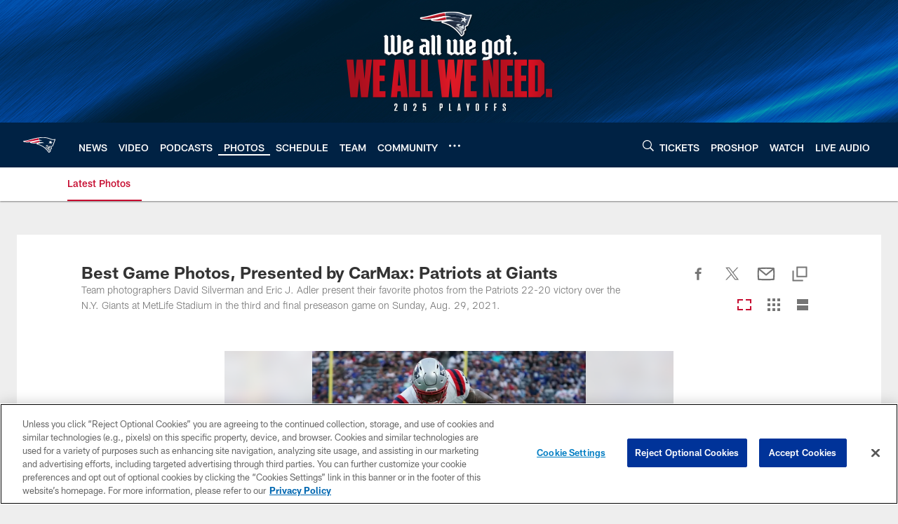

--- FILE ---
content_type: text/html
request_url: https://www.patriots.com/photos/best-game-photos-presented-by-carmax-patriots-at-giants-x9432
body_size: 83455
content:


<!DOCTYPE html>
    <html lang="en-US" dir="ltr" />

<head>
    <meta charset="utf-8" />
    <meta http-equiv="X-UA-Compatible" content="IE=edge,chrome=1" />
    <meta name="viewport" content="width=device-width, initial-scale=1.0" />

  <link rel="dns-prefetch" href="//nflenterprises.tt.omtrdc.net" crossorigin>

  <link rel="preconnect" href="//securepubads.g.doubleclick.net" crossorigin>
    <link rel="preconnect" href="//cdn.onesignal.com" crossorigin>






<title>Best Game Photos, Presented by CarMax: Patriots at Giants</title>
<meta name="description" content="Team photographers David Silverman and Eric J. Adler present their favorite photos from the Patriots 22-20 victory over the N.Y. Giants at MetLife Stadium in the third and final preseason game on Sunday, Aug. 29, 2021." />
<meta name="keywords" content="" />

<meta property="og:title" content="Best Game Photos, Presented by CarMax: Patriots at Giants" />
<meta property="og:description" content="Team photographers David Silverman and Eric J. Adler present their favorite photos from the Patriots 22-20 victory over the N.Y. Giants at MetLife Stadium in the third and final preseason game on Sunday, Aug. 29, 2021." />
<meta property="og:type" content="website" />
<meta property="og:url" content="https://www.patriots.com/photos/best-game-photos-presented-by-carmax-patriots-at-giants-x9432" />
<meta property="og:site_name" />
<meta property="og:locale" content="en-US" />
<meta property="og:image" content="https://static.clubs.nfl.com/image/private/t_editorial_landscape_12_desktop/patriots/cpetudizcphvifwixo6f" />
<meta property="og:image:type" content="image/jpeg" />

<meta name="twitter:card" />
<meta name="twitter:title" content="Best Game Photos, Presented by CarMax: Patriots at Giants" />
<meta name="twitter:description" content="Team photographers David Silverman and Eric J. Adler present their favorite photos from the Patriots 22-20 victory over the N.Y. Giants at MetLife Stadium in the third and final preseason game on Sunday, Aug. 29, 2021." />
<meta name="twitter:image:src" content="https://static.clubs.nfl.com/image/private/t_editorial_landscape_12_desktop/patriots/cpetudizcphvifwixo6f" />
<meta name="twitter:site" content="@https://www.patriots.com/news" />

<link rel="canonical" href="https://www.patriots.com/photos/best-game-photos-presented-by-carmax-patriots-at-giants-x9432" />  <meta content="506380416145838" property="fb:pages" /><meta content="117777078295449" property="fb:pages" /><meta content="348030728581465" property="fb:pages" /><meta content="36231758060" property="fb:pages" /><meta content="118783641492272" property="fb:pages" /><meta content="42693447371" property="fb:pages" />
  <meta content="app-id=550269821, app-argument=https://www.patriots.com/photos/best-game-photos-presented-by-carmax-patriots-at-giants-x9432" name="apple-itunes-app" />
  <link href="/manifest.json" rel="manifest" />
  


<link rel="icon" href="https://static.clubs.nfl.com/patriots/qbdifspcni8xvu2axw0x" />

<link rel="preload" href="https://www.patriots.com/compiledassets/assets/fonts/NFL/All-ProDisplayC/All-ProDisplayC-Bold.woff2" as="font" type="font/woff2" crossorigin="anonymous"><link rel="preload" href="https://www.patriots.com/compiledassets/assets/fonts/NFL/All-ProDisplayC/All-ProDisplayC-BoldItalic.woff2" as="font" type="font/woff2" crossorigin="anonymous"><link rel="preload" href="https://www.patriots.com/compiledassets/assets/fonts/NFL/All-ProSans/All-ProSans--bold.woff2" as="font" type="font/woff2" crossorigin="anonymous"><link rel="preload" href="https://www.patriots.com/compiledassets/assets/fonts/NFL/All-ProSans/All-ProSans--boldItalic.woff2" as="font" type="font/woff2" crossorigin="anonymous"><link rel="preload" href="https://www.patriots.com/compiledassets/assets/fonts/NFL/All-ProSans/All-ProSans--regular.woff2" as="font" type="font/woff2" crossorigin="anonymous"><link rel="preload" href="https://www.patriots.com/compiledassets/assets/fonts/NFL/All-ProSans/All-ProSans--regularItalic.woff2" as="font" type="font/woff2" crossorigin="anonymous"><link rel="preload" href="https://www.patriots.com/compiledassets/assets/fonts/NFL/All-ProStats/All-ProStats--bold.woff2" as="font" type="font/woff2" crossorigin="anonymous"><link rel="preload" href="https://www.patriots.com/compiledassets/assets/fonts/NFL/All-ProStats/All-ProStats--medium.woff2" as="font" type="font/woff2" crossorigin="anonymous"><link rel="preload" href="https://www.patriots.com/compiledassets/assets/fonts/NFL/All-ProStats/All-ProStats--regular.woff2" as="font" type="font/woff2" crossorigin="anonymous"><link rel="preload" href="https://www.patriots.com/compiledassets/assets/fonts/NFL/Druk/Druk--Bold.woff" as="font" type="font/woff" crossorigin="anonymous"><link rel="preload" href="https://www.patriots.com/compiledassets/assets/fonts/NFL/Druk/Druk--BoldItalic.woff" as="font" type="font/woff" crossorigin="anonymous"><link rel="preload" href="https://www.patriots.com/compiledassets/assets/fonts/NFL/Druk/Druk--SuperItalic.woff" as="font" type="font/woff" crossorigin="anonymous"><link rel="preload" href="https://www.patriots.com/compiledassets/assets/fonts/NFL/Saira/Saira--Black.woff" as="font" type="font/woff" crossorigin="anonymous"><link rel="preload" href="https://www.patriots.com/compiledassets/assets/fonts/NFL/Saira/Saira--Bold.woff" as="font" type="font/woff" crossorigin="anonymous"><link rel="preload" href="https://www.patriots.com/compiledassets/assets/fonts/NFL/Saira/Saira--ExtraBold.woff" as="font" type="font/woff" crossorigin="anonymous"><link rel="preload" href="https://www.patriots.com/compiledassets/assets/fonts/NFL/Saira/Saira--ExtraLight.woff" as="font" type="font/woff" crossorigin="anonymous"><link rel="preload" href="https://www.patriots.com/compiledassets/assets/fonts/NFL/Saira/Saira--Light.woff" as="font" type="font/woff" crossorigin="anonymous"><link rel="preload" href="https://www.patriots.com/compiledassets/assets/fonts/NFL/Saira/Saira--Medium.woff" as="font" type="font/woff" crossorigin="anonymous"><link rel="preload" href="https://www.patriots.com/compiledassets/assets/fonts/NFL/Saira/Saira--Regular.woff" as="font" type="font/woff" crossorigin="anonymous"><link rel="preload" href="https://www.patriots.com/compiledassets/assets/fonts/NFL/Saira/Saira--SemiBold.woff" as="font" type="font/woff" crossorigin="anonymous"><link rel="preload" href="https://www.patriots.com/compiledassets/assets/fonts/NFL/Saira/Saira--Thin.woff" as="font" type="font/woff" crossorigin="anonymous">

<link href="https://www.patriots.com/compiledassets/css/base.css?_t=b9d9475568644560442574d53c970df2" rel="preload" as="style" crossorigin type="text/css" /><link href="https://www.patriots.com/compiledassets/css/base.css?_t=b9d9475568644560442574d53c970df2" rel="stylesheet" type="text/css" />  <link rel="preload" as="style" href="https://www.patriots.com/compiledassets/theming/52d9cdb7acf4170a1bdd69e9696fe678" crossorigin/>
  <link rel="stylesheet" type="text/css" href="https://www.patriots.com/compiledassets/theming/52d9cdb7acf4170a1bdd69e9696fe678" />
<script>
  // Picture element HTML5 shiv
  document.createElement("picture");
  window.baseUrl = "https://www.patriots.com";
  window.fbappid = "914812481977448";
  window.marketoHostName = "";
</script>
  


  <!-- OneTrust Cookies Consent Notice start -->
  <script src="https://cdn.cookielaw.org/scripttemplates/otSDKStub.js"
          type="text/javascript" charset="UTF-8"
          data-domain-script="51977416-f22d-43e1-8e11-21fdeecb8110"></script>



<script type="text/javascript">
  function OptanonWrapper() {
    oneTrustAppendScriptHelper();
    oneTrustInsertScriptHelper();
    oneTrustDataRequire();
    setAdsRestrictDataProcessingLocalStorage();
    refreshPageAfterCookiesSettingsChange();
    showCookiesMessageForHiddenModules();
  }

  function showCookiesMessageForHiddenModules() {
    var dataOneTrustHiddenMessages = document.querySelectorAll('[data-onetrust-hidden-message]');
    if (!dataOneTrustHiddenMessages) {
      return;
    }

    ///1. For each module with hidden message div
    dataOneTrustHiddenMessages.forEach(function (element) {
      ///2. Check for the cookie categories attribute
      var cookieCategories = element.getAttribute('data-onetrust-category-hidden-message');
      if (!cookieCategories) {
        return;
      }

      ///3. Split the cookie categories string
      var splittedCategories = cookieCategories.split('-');
      ///4. If the module cookie categories are not all included in the window.OnetrustActiveGroups
      if (!splittedCategories.every(c => window.OnetrustActiveGroups.includes(c))) {
        ///Update the hidden message text based on the metadata
        element.innerHTML = 'You are unable to interact with this content due to your Cookie Consent choices, you can enable cookies in the footer by selecting Cookie Settings.';
        ///Show the message removing the hidden class
        element.classList.remove('nfl-u-visibility-hidden');
      }
    });
  }

  function oneTrustInsertScriptHelper() {
    /// Docs: https://my.onetrust.com/s/article/UUID-518074a1-a6da-81c3-be52-bae7685d9c94#UUID-518074a1-a6da-81c3-be52-bae7685d9c94_N1690409864050
    var scriptsToInsert = document.querySelectorAll('[data-onetrust-insert-script]');
    if (!scriptsToInsert) {
      return;
    }

    scriptsToInsert.forEach(function (element) {
      var isAsync = element.hasAttribute('async');
      var srcValue = element.getAttribute('data-src');
      var cookieCategory = element.getAttribute('data-onetrust-category');

      window.OneTrust.InsertScript(srcValue, 'head', null, null, cookieCategory, isAsync);
    });
  }

  function oneTrustAppendScriptHelper() {
    ///Custom logic (i.e.: for Microsoft Dynamics v1)
    var scriptsToAppend = document.querySelectorAll('[data-onetrust-append-script-custom]');
    if (!scriptsToAppend) {
      return;
    }

    scriptsToAppend.forEach(function (element) {
      var cookieCategory = element.getAttribute('data-onetrust-category');
      if (window.OnetrustActiveGroups.indexOf(cookieCategory) === -1) {
        return;
      }

      var source = element.getAttribute('data-src');
      if (source) {
        //We need to add a new DOM node containing 'src' to fire the MutationObserver and load the script
        var clonedNode = element.cloneNode(true);
        clonedNode.setAttribute('src', source);
        clonedNode.removeAttribute('data-onetrust-append-script-custom');
        clonedNode.removeAttribute('data-src');
        element.replaceWith(clonedNode);
        return;
      }

      var type = element.getAttribute('type');
      if (type && type == 'text/plain') {
        //We need to add a timeout to be sure that this script is loaded after the first one
        var timeOutScript;
        clearTimeout(timeOutScript);

        timeOutScript = setTimeout(function () {
          //We need to add a new DOM node containing 'src' to fire the MutationObserver and load the script
          var clonedNode = element.cloneNode(true);
          clonedNode.setAttribute('type', "text/javascript");
          clonedNode.removeAttribute('data-onetrust-append-script-custom');
          element.replaceWith(clonedNode);
        }, 2000);
      }
    });
  }

  function oneTrustDataRequire() {
    /// Custom method for the 'data-require' modules
    var dataOneTrustRequireItems = document.querySelectorAll('[data-onetrust-require]');
    if (!dataOneTrustRequireItems) {
      return;
    }

    dataOneTrustRequireItems.forEach(function (element) {
      var cookieCategory = element.getAttribute('data-onetrust-category');
      if (window.OnetrustActiveGroups.indexOf(cookieCategory) === -1) {
        return;
      }

      var dataRequire = element.getAttribute('data-onetrust-require');

      //We need to add a new DOM node containing 'data-require' to fire the MutationObserver in the requireModule.js and load the data-require script
      var clonedNode = element.cloneNode(true);
      clonedNode.setAttribute('data-require', dataRequire);
      clonedNode.removeAttribute('data-onetrust-require');
      element.replaceWith(clonedNode);
    });
  }

  function setAdsRestrictDataProcessingLocalStorage() {
    if (window.OnetrustActiveGroups.indexOf('C0004') > 0) {
      localStorage.setItem('user.restrictDataProcessing', 0);
    }
    else {
      localStorage.setItem('user.restrictDataProcessing', 1);
    }
  }

  function getCookie(name) {
    /// function to pull cookie value
    var value = "; " + document.cookie;
    var parts = value.split("; " + name + "=");
    if (parts.length == 2) return parts.pop().split(";").shift();
  }

  function refreshPageAfterCookiesSettingsChange() {
    /// Docs: https://my.onetrust.com/s/article/UUID-534defd9-7ec8-fc0e-78bf-8dce8c6c5593?language=en_US
    var OABCcookieName = "OptanonAlertBoxClosed";
    var bannerAcceptBtn = document.getElementById("onetrust-accept-btn-handler");
    var pcAllowAllBtn = document.getElementById("accept-recommended-btn-handler");
    var pcRejectAllBtn = document.getElementById("onetrust-reject-all-handler");
    var pcSaveBtn = document.getElementsByClassName("save-preference-btn-handler onetrust-close-btn-handler")[0];
    var pcRefuseAllBtn = document.getElementsByClassName("ot-pc-refuse-all-handler")[0];
    var OABCcookie = getCookie(OABCcookieName);

    // IF logic needed here because ot-banner-sdk DIV is not injected on page loads if banner is not exposed
    if (!OABCcookie && bannerAcceptBtn) {
      bannerAcceptBtn.addEventListener('click', function () {
        window.console.log("Allowed all via Banner");
        window.location.reload();
      });
    }
    if (pcAllowAllBtn) {
      pcAllowAllBtn.addEventListener('click', function () {
          window.console.log("Allowed all via Preference Center");
          window.location.reload();
      });
    }
    if (pcRejectAllBtn) {
      pcRejectAllBtn.addEventListener('click', function () {
        window.console.log("Rejected all via Preference Center");
        window.location.reload();
      });
    }
    if (pcSaveBtn) {
      pcSaveBtn.addEventListener('click', function () {
          setTimeout(() => {
              window.console.log("Set custom settings via Preference Center");
              window.location.reload();
          }, 1000) //quick timeout so that the consent receipt can be sent and the cookie can be updated
      });
    }
    if (pcRefuseAllBtn) {
      pcRefuseAllBtn.addEventListener('click', function () {
        window.console.log("Rejected all via Preference Center");
        window.location.reload();
      });
    }
  }
</script>  <!-- OneTrust Cookies Consent Notice end -->
  <!-- IAB CCPA script start -->
  <!-- IAB CCPA script end -->

  <script type="text/javascript">
    window.googletag = window.googletag || {};
    window.googletag.cmd = window.googletag.cmd || [];
    window.googletag.secureSignalProviders = window.googletag.secureSignalProviders || [];
  </script>
  <script async defer src="https://securepubads.g.doubleclick.net/tag/js/gpt.js"></script>
  <script type="text/javascript" src="https://imasdk.googleapis.com/js/sdkloader/gpt_proxy.js"></script>
  


<script type="text/javascript">
  window.gptconfig = {};
  var googletag = googletag || {};
  googletag.cmd = googletag.cmd || [];
  googletag.secureSignalProviders = googletag.secureSignalProviders || [];
  window.gptSlots = [];
  var advPageInfo = {"Sections":["photos","best-game-photos-presented-by-carmax-patriots-at-giants-x9432"],"AdUnitName":"photos","IsCustom":false};
  var adUnitName = advPageInfo.AdUnitName;
  var leagueAdvId = '/4595/nfl.clubsites/ne';
  var clubAdvId = '/4595/team.ne/';
  var testParameter = '';
window.adUnit = clubAdvId + adUnitName;
  var screenWidth = window.innerWidth;
  var companionSize = [[0, 0]];
  if (screenWidth > 1024) {
    companionSize = [[970, 90], [728, 90]];
  }
  else if (screenWidth > 760 && screenWidth <= 1024) {
    companionSize = [[728, 90]];
  } 
  else if (screenWidth > 100 && screenWidth <= 760) {

    companionSize = [[320, 50]]
  } 

  googletag.cmd.push(function() {
    gptconfig.responsiveMappings = {};
    gptconfig.responsiveMappings['leaderboard'] = googletag.sizeMapping().addSize([1024, 1],
      [
        [728, 90],
        [970, 250],
        [970, 90]
      ]).addSize([100, 1],
      [
        [300, 250],
        [320, 50]
      ]).addSize([0, 0], []).build();
    gptconfig.responsiveMappings['leaderboardleague'] = googletag.sizeMapping().addSize([1024, 1],
      [
        [728, 90]
      ]).addSize([100, 1],
      [
        [320, 50]
      ]).addSize([0, 0], []).build();
    gptconfig.responsiveMappings['mrec'] = googletag.sizeMapping().addSize([100, 1],
      [
        [300, 250]
      ]).addSize([0, 0], []).build();
    gptconfig.responsiveMappings['mrec-photogallery'] = googletag.sizeMapping().addSize([1024, 1],
      [
        [300, 600],
        [300, 250]
      ]).addSize([100, 1],
      [
        [300, 250]
      ]).addSize([0, 0], []).build();
    gptconfig.responsiveMappings['mrec-photogallery-list'] = googletag.sizeMapping().addSize([1024, 1],
      [
        [728, 90],
        [970, 250],
        [970, 90]
      ]).addSize([100, 1],
      [
        [300, 250],
        [320, 50]
      ]).addSize([0, 0], []).build();
    gptconfig.responsiveMappings['package-c'] = googletag.sizeMapping().addSize([1024, 1],
      [
        [300, 600]
      ]).addSize([100, 1],
      [
        [300, 250]
      ]).addSize([0, 0], []).build();
    gptconfig.responsiveMappings['package-b'] = googletag.sizeMapping().addSize([1024, 1],
      [
        [160, 600]
      ]).addSize([100, 1],
      [
        [300, 250]
      ]).addSize([0, 0], []).build();
    gptconfig.responsiveMappings['presented-by'] = googletag.sizeMapping().addSize([1024, 1],
      [
        [100, 30]
      ]).addSize([100, 1],
      [
        [100, 30],
        [30, 30]
      ]).addSize([0, 0], []).build();
    gptconfig.responsiveMappings['club-premium'] = googletag.sizeMapping().addSize([1024, 1],
      [
        [728, 90],
        [970, 90],
        [970, 250]
      ]).addSize([760, 1],
      [
        [728, 90],
        [320, 50]
      ]).addSize([100, 1],
      [
        [320, 50],
        [300, 100]
      ]).addSize([0, 0], []).build();
    gptconfig.responsiveMappings['companion'] = googletag.sizeMapping().addSize([1024, 1],
      [
        [728, 90],
        [970, 90]
      ]).addSize([760, 1], [
        [728, 90]
      ]).addSize([100, 1],
      [
        [320, 50]
      ]).addSize([0, 0], []).build();
    gptconfig.responsiveMappings['interstitials'] = googletag.sizeMapping().addSize([1024, 1],
      [
        [1, 4]
      ]).addSize([760, 1],
      [
        [3, 4]
      ]).addSize([100, 1],
      [
        [3, 4]
      ]).addSize([0, 0], []).build();
    gptconfig.responsiveMappings['728x90-320x50-only'] = googletag.sizeMapping().addSize([1024, 1],
      [
        [320, 50],
        [728, 90]
      ]).addSize([100, 1],
      [
        [320, 50]
      ]).addSize([0, 0], []).build();
    gptconfig.responsiveMappings['300x250-only'] = googletag.sizeMapping().addSize([100, 1],
      [
        [300, 250]
      ]).addSize([0, 0], []).build();
    gptconfig.responsiveMappings['728x90-320x50-300x250'] = googletag.sizeMapping().addSize([1024, 1],
      [
        [300, 250],
        [320, 50],
        [728, 90],
      ]).addSize([100, 1],
      [
        [300, 250],
        [320, 50]
        ]).addSize([0, 0], []).build();

    gptconfig.responsiveMappings["draft-strip"] = googletag.sizeMapping()
      .addSize([0, 0], [
        [220, 32]
    ]).build();

    gptconfig.adSizes = [
      [728, 90],
      [970, 250],
      [970, 90],
      [300, 250],
      [320, 50],
      [300, 600],
      [160, 600],
      [300, 60],
      [300, 100],
      [1, 4],
      [3, 4]
    ];

    gptconfig.companionSize = companionSize;
  });
</script>

  
  


  
  <script>
    if ('serviceWorker' in navigator) {
      window.addEventListener('load', function () {
        navigator.serviceWorker.getRegistrations().then(function (registeredSevices) {
          for (var i = 0; i < registeredSevices.length; i++) {
            var sW = registeredSevices[i];
            var scriptUrl = sW && sW.active && sW.active.scriptURL;

            if (scriptUrl && scriptUrl.indexOf("OneSignal") !== -1) {
              continue;
            }

            sW.unregister().then(function (unregistered) {
              console.debug('ServiceWorker unregistration: ', unregistered);
            });            
          }

          navigator.serviceWorker.register('/push/onesignal/OneSignalSDKWorker.js', {scope: '/push/onesignal/'});
          navigator.serviceWorker.register('/push/onesignal/OneSignalSDKUpdaterWorker.js', {scope: '/push/onesignal/'});
        });
      });
    }
  </script>

  <script type="text/javascript">
    window._taboola = window._taboola || [];

    function filterByDmaCode(games, dmaCode) {
      return games.filter(function (game) {
        return Array.isArray(game.DmaCodes) && game.DmaCodes.includes(dmaCode);
      });
    }

    const rawToken = localStorage.getItem('nfl.refreshableToken.v3') || "";
    const parsed = JSON.parse(rawToken);
    let dmaCode = parsed?.rawData?.dmaCode || '-1';

    var nationalGameAvailability = 'no game';
    var localGameAvailability = 'no game';

    if (dmaCode && dmaCode !== '-1') {
      var nationalGames = [{"Description":"The Denver Broncos battle against the Buffalo Bills at Empower Field at Mile High.","Title":"Buffalo Bills at Denver Broncos","StartTime":"2026-01-17T20:30:00.000Z","EndTime":"2026-01-18T01:21:00.000Z","GameTerritory":"NATIONAL","GameId":"1ab6b0a3-f037-11f0-9442-5911216651e2","Week":"2","DmaCodes":["000"],"NflSeason":"2025"},{"Description":"The Denver Broncos battle against the Buffalo Bills at Empower Field at Mile High.","Title":"Buffalo Bills at Denver Broncos","StartTime":"2026-01-17T21:15:00.000Z","EndTime":"2026-01-18T01:21:00.000Z","GameTerritory":"NATIONAL","GameId":"1ab6b0a3-f037-11f0-9442-5911216651e2","Week":"2","DmaCodes":["000"],"NflSeason":"2025"},{"Description":"The Denver Broncos battle against the Buffalo Bills at Empower Field at Mile High.","Title":"Buffalo Bills at Denver Broncos","StartTime":"2026-01-17T21:30:00.000Z","EndTime":"2026-01-18T01:21:00.000Z","GameTerritory":"NATIONAL","GameId":"1ab6b0a3-f037-11f0-9442-5911216651e2","Week":"2","DmaCodes":["490","491","493","495","798","766","626","583","644","627","800","676","821","757","625","803","679","638","764","751","616","765","508","725","641","737","635","855","634","692","825","670","632","637","744","866","767","759","618","717","868","758","810","611","828","819","734","752","839","651","642","661","609","652","760","628","740","603","820","789","722","619","633","671","862","762","753","807","804","624","604","881","773","790","755","612","643","662","693","813","811","631","756","623","770","801","636","802","678","650","745","657","724","754","747","687","743","749","771","709","504","600","537","716","552","698","509","639","602","502","535","576","517","570","506","584","523","673","501","613","648","519","530","573","575","617","598","656","565","649","518","528","658","533","592","500","682","542","710","691","566","630","605","610","571","669","514","597","561","531","718","512","536","702","534","515","686","526","541","582","529","551","746","546","503","675","711","560","545","513","736","558","510","564","548","521","522","520","640","532","538","705","588","516","543","567","569","525","574","581","544","507","547","554","539","527","659","555","556","606","524","511","557","559","550","505","622","563","549","540","647","577","553"],"NflSeason":"2025"},{"Description":"The Denver Broncos battle against the Buffalo Bills at Empower Field at Mile High.","Title":"Buffalo Bills at Denver Broncos","StartTime":"2026-01-17T21:30:00.000Z","EndTime":"2026-01-18T01:21:00.000Z","GameTerritory":"NATIONAL","GameId":"1ab6b0a3-f037-11f0-9442-5911216651e2","Week":"2","DmaCodes":["000"],"NflSeason":"2025"},{"Description":"The Denver Broncos battle against the Buffalo Bills at Empower Field at Mile High.","Title":"Buffalo Bills at Denver Broncos","StartTime":"2026-01-17T21:30:00.000Z","EndTime":"2026-01-18T01:21:00.000Z","GameTerritory":"NATIONAL","GameId":"1ab6b0a3-f037-11f0-9442-5911216651e2","Week":"2","DmaCodes":["000"],"NflSeason":"2025"},{"Description":"The Denver Broncos battle against the Buffalo Bills at Empower Field at Mile High.","Title":"Buffalo Bills at Denver Broncos","StartTime":"2026-01-17T21:30:00.000Z","EndTime":"2026-01-18T01:21:00.000Z","GameTerritory":"NATIONAL","GameId":"1ab6b0a3-f037-11f0-9442-5911216651e2","Week":"2","DmaCodes":["000"],"NflSeason":"2025"},{"Description":"The top-seeded Seahawks host the rival 49ers in a high-stakes NFC Divisional Playoff clash.","Title":"San Francisco 49ers at Seattle Seahawks","StartTime":"2026-01-18T01:15:00.000Z","EndTime":"2026-01-18T04:20:00.000Z","GameTerritory":"NATIONAL","GameId":"5b3fe531-f037-11f0-9442-5911216651e2","Week":"2","DmaCodes":["641","642","628","745","881","800","632","802","634","819","868","810","623","804","725","679","751","771","495","764","737","755","692","603","767","765","773","670","709","722","821","636","687","637","766","756","744","661","740","828","734","627","651","747","855","682","693","801","759","866","789","613","612","813","757","638","650","671","633","624","652","820","676","604","619","618","790","811","678","753","600","770","760","825","635","743","762","605","803","609","807","862","626","643","724","839","625","754","657","611","749","758","752","662","631","647","546","524","552","686","512","583","736","576","630","584","673","564","698","616","718","606","541","529","531","649","523","509","602","548","561","540","571","537","570","520","525","516","573","506","526","711","717","543","518","716","503","640","596","567","710","502","617","505","639","510","517","542","702","558","553","658","669","521","644","549","501","534","592","577","597","582","500","508","656","566","610","560","556","648","588","550","490","513","569","528","551","555","535","519","507","581","533","557","554","511","575","539","530","504","538","547","514","544","598","559","622","491","574","527","515","563","522","532","746","565","545","536","675","705","691","659"],"NflSeason":"2025"},{"Description":"Ronda divisional de la Conferencia NFC de los playoffs 2025-2026. Desde el Lumen Field, en Seattle.","Title":"Fútbol Americano NFL","StartTime":"2026-01-18T01:15:00.000Z","EndTime":"2026-01-18T04:20:00.000Z","GameTerritory":"NATIONAL","GameId":"5b3fe531-f037-11f0-9442-5911216651e2","Week":"2","DmaCodes":["490","491","493","495","500","501","502","503","504","505","506","507","508","509","510","511","512","513","514","515","516","517","518","519","520","521","522","523","524","525","526","527","528","529","530","531","532","533","534","535","536","537","538","539","540","541","542","543","544","545","546","547","548","549","550","551","552","553","554","555","556","557","558","559","560","561","563","564","565","566","567","569","570","571","573","574","575","576","577","581","582","583","584","588","592","596","597","598","600","602","603","604","605","606","609","610","611","612","613","616","617","618","619","622","623","624","625","626","627","628","630","631","632","633","634","635","636","637","638","639","640","641","642","643","644","647","648","649","650","651","652","656","657","658","659","661","662","669","670","671","673","675","676","678","679","682","686","687","691","692","693","698","702","705","709","710","711","716","717","718","722","724","725","734","736","737","740","743","744","745","746","747","749","751","752","753","754","755","756","757","758","759","760","762","764","765","766","767","770","771","773","789","790","798","800","801","802","803","804","807","810","811","813","819","820","821","825","828","839","855","862","866","868","881"],"NflSeason":"2025"},{"Description":"The top-seeded Seahawks host the rival 49ers in a high-stakes NFC Divisional Playoff clash.","Title":"San Francisco 49ers at Seattle Seahawks","StartTime":"2026-01-18T01:15:00.000Z","EndTime":"2026-01-18T04:20:00.000Z","GameTerritory":"NATIONAL","GameId":"5b3fe531-f037-11f0-9442-5911216651e2","Week":"2","DmaCodes":["000"],"NflSeason":"2025"},{"Description":"The top-seeded Seahawks host the rival 49ers in a high-stakes NFC Divisional Playoff clash.","Title":"San Francisco 49ers at Seattle Seahawks","StartTime":"2026-01-18T01:15:00.000Z","EndTime":"2026-01-18T04:20:00.000Z","GameTerritory":"NATIONAL","GameId":"5b3fe531-f037-11f0-9442-5911216651e2","Week":"2","DmaCodes":["000"],"NflSeason":"2025"},{"Description":"The top-seeded Seahawks host the rival 49ers in a high-stakes NFC Divisional Playoff clash.","Title":"San Francisco 49ers at Seattle Seahawks","StartTime":"2026-01-18T01:15:00.000Z","EndTime":"2026-01-18T04:20:00.000Z","GameTerritory":"NATIONAL","GameId":"5b3fe531-f037-11f0-9442-5911216651e2","Week":"2","DmaCodes":["000"],"NflSeason":"2025"},{"Description":"The top-seeded Seahawks host the rival 49ers in a high-stakes NFC Divisional Playoff clash.","Title":"San Francisco 49ers at Seattle Seahawks","StartTime":"2026-01-18T01:15:00.000Z","EndTime":"2026-01-18T04:20:00.000Z","GameTerritory":"NATIONAL","GameId":"5b3fe531-f037-11f0-9442-5911216651e2","Week":"2","DmaCodes":["000"],"NflSeason":"2025"},{"Description":"New England hosts the fifth-seeded Texans. C.J. Stroud faces a top-tier Pats defense.","Title":"Houston Texans at New England Patriots","StartTime":"2026-01-18T19:00:00.000Z","EndTime":"2026-01-19T00:00:00.000Z","GameTerritory":"NATIONAL","GameId":"dbcb3890-f037-11f0-9442-5911216651e2","Week":"2","DmaCodes":["000"],"NflSeason":"2025"},{"Description":"New England hosts the fifth-seeded Texans. C.J. Stroud faces a top-tier Pats defense.","Title":"Houston Texans at New England Patriots","StartTime":"2026-01-18T19:45:00.000Z","EndTime":"2026-01-19T00:00:00.000Z","GameTerritory":"NATIONAL","GameId":"dbcb3890-f037-11f0-9442-5911216651e2","Week":"2","DmaCodes":["000"],"NflSeason":"2025"},{"Description":"New England hosts the fifth-seeded Texans. C.J. Stroud faces a top-tier Pats defense.","Title":"Houston Texans at New England Patriots","StartTime":"2026-01-18T20:00:00.000Z","EndTime":"2026-01-19T00:00:00.000Z","GameTerritory":"NATIONAL","GameId":"dbcb3890-f037-11f0-9442-5911216651e2","Week":"2","DmaCodes":["490","491","493","495","500","501","502","503","504","505","506","507","508","509","510","511","512","513","514","515","516","517","518","519","520","521","522","523","524","525","526","527","528","529","530","531","532","533","534","535","536","537","538","539","540","541","542","543","544","545","546","547","548","549","550","551","552","553","554","555","556","557","558","559","560","561","563","564","565","566","567","569","570","571","573","574","575","576","577","581","582","583","584","588","592","596","597","598","600","602","603","604","605","606","609","610","611","612","613","616","617","618","619","622","623","624","625","626","627","628","630","631","632","633","634","635","636","637","638","639","640","641","642","643","644","647","648","649","650","651","652","656","657","658","659","661","662","669","670","671","673","675","676","678","679","682","686","687","691","692","693","698","702","705","709","710","711","716","717","718","722","724","725","734","736","737","740","743","744","745","746","747","749","751","752","753","754","755","756","757","758","759","760","762","764","765","766","767","770","771","773","789","790","798","800","801","802","803","804","807","810","811","813","819","820","821","825","828","839","855","862","866","868","881"],"NflSeason":"2025"},{"Description":"Houston Texans at New England Patriots","Title":"MNF Playbook with Next Gen Stats","StartTime":"2026-01-18T20:00:00.000Z","EndTime":"2026-01-19T00:00:00.000Z","GameTerritory":"NATIONAL","GameId":"dbcb3890-f037-11f0-9442-5911216651e2","Week":"2","DmaCodes":["490","491","493","495","500","501","502","503","504","505","506","507","508","509","510","511","512","513","514","515","516","517","518","519","520","521","522","523","524","525","526","527","528","529","530","531","532","533","534","535","536","537","538","539","540","541","542","543","544","545","546","547","548","549","550","551","552","553","554","555","556","557","558","559","560","561","563","564","565","566","567","569","570","571","573","574","575","576","577","581","582","583","584","588","592","596","597","598","600","602","603","604","605","606","609","610","611","612","613","616","617","618","619","622","623","624","625","626","627","628","630","631","632","633","634","635","636","637","638","639","640","641","642","643","644","647","648","649","650","651","652","656","657","658","659","661","662","669","670","671","673","675","676","678","679","682","686","687","691","692","693","698","702","705","709","710","711","716","717","718","722","724","725","734","736","737","740","743","744","745","746","747","749","751","752","753","754","755","756","757","758","759","760","762","764","765","766","767","770","771","773","789","790","798","800","801","802","803","804","807","810","811","813","819","820","821","825","828","839","855","862","866","868","881"],"NflSeason":"2025"},{"Description":"Acción de la Ronda Divisional de la AFC 2026. Desde el Gillette Stadium, en Massachusetts.","Title":"Fútbol Americano NFL","StartTime":"2026-01-18T20:00:00.000Z","EndTime":"2026-01-19T00:00:00.000Z","GameTerritory":"NATIONAL","GameId":"dbcb3890-f037-11f0-9442-5911216651e2","Week":"2","DmaCodes":["490","491","493","495","500","501","502","503","504","505","506","507","508","509","510","511","512","513","514","515","516","517","518","519","520","521","522","523","524","525","526","527","528","529","530","531","532","533","534","535","536","537","538","539","540","541","542","543","544","545","546","547","548","549","550","551","552","553","554","555","556","557","558","559","560","561","563","564","565","566","567","569","570","571","573","574","575","576","577","581","582","583","584","588","592","596","597","598","600","602","603","604","605","606","609","610","611","612","613","616","617","618","619","622","623","624","625","626","627","628","630","631","632","633","634","635","636","637","638","639","640","641","642","643","644","647","648","649","650","651","652","656","657","658","659","661","662","669","670","671","673","675","676","678","679","682","686","687","691","692","693","698","702","705","709","710","711","716","717","718","722","724","725","734","736","737","740","743","744","745","746","747","749","751","752","753","754","755","756","757","758","759","760","762","764","765","766","767","770","771","773","789","790","798","800","801","802","803","804","807","810","811","813","819","820","821","825","828","839","855","862","866","868","881"],"NflSeason":"2025"},{"Description":"New England hosts the fifth-seeded Texans. C.J. Stroud faces a top-tier Pats defense.","Title":"Houston Texans at New England Patriots","StartTime":"2026-01-18T20:00:00.000Z","EndTime":"2026-01-19T00:00:00.000Z","GameTerritory":"NATIONAL","GameId":"dbcb3890-f037-11f0-9442-5911216651e2","Week":"2","DmaCodes":["000"],"NflSeason":"2025"},{"Description":"New England hosts the fifth-seeded Texans. C.J. Stroud faces a top-tier Pats defense.","Title":"Houston Texans at New England Patriots","StartTime":"2026-01-18T20:00:00.000Z","EndTime":"2026-01-19T00:00:00.000Z","GameTerritory":"NATIONAL","GameId":"dbcb3890-f037-11f0-9442-5911216651e2","Week":"2","DmaCodes":["000"],"NflSeason":"2025"},{"Description":"New England hosts the fifth-seeded Texans. C.J. Stroud faces a top-tier Pats defense.","Title":"Houston Texans at New England Patriots","StartTime":"2026-01-18T20:00:00.000Z","EndTime":"2026-01-19T00:00:00.000Z","GameTerritory":"NATIONAL","GameId":"dbcb3890-f037-11f0-9442-5911216651e2","Week":"2","DmaCodes":["000"],"NflSeason":"2025"},{"Description":"The No. 5 Rams (12-5) visit the No. 2 Bears (11-6) in a NFC Divisional Round matchup in Chicago.","Title":"Los Angeles Rams at Chicago Bears","StartTime":"2026-01-18T23:15:00.000Z","EndTime":"2026-01-19T03:30:00.000Z","GameTerritory":"NATIONAL","GameId":"adedf70c-f037-11f0-9442-5911216651e2","Week":"2","DmaCodes":["000"],"NflSeason":"2025"},{"Description":"The No. 5 Rams (12-5) visit the No. 2 Bears (11-6) in a NFC Divisional Round matchup in Chicago.","Title":"Los Angeles Rams at Chicago Bears","StartTime":"2026-01-18T23:15:00.000Z","EndTime":"2026-01-19T03:30:00.000Z","GameTerritory":"NATIONAL","GameId":"adedf70c-f037-11f0-9442-5911216651e2","Week":"2","DmaCodes":["000"],"NflSeason":"2025"},{"Description":"The No. 5 Rams (12-5) visit the No. 2 Bears (11-6) in a NFC Divisional Round matchup in Chicago.","Title":"Los Angeles Rams at Chicago Bears","StartTime":"2026-01-18T23:30:00.000Z","EndTime":"2026-01-19T03:30:00.000Z","GameTerritory":"NATIONAL","GameId":"adedf70c-f037-11f0-9442-5911216651e2","Week":"2","DmaCodes":["734","644","634","613","693","747","676","651","625","862","767","725","762","709","627","650","687","800","749","820","759","744","881","802","819","692","671","773","642","804","737","626","801","803","764","810","740","638","825","807","868","670","752","790","813","604","643","753","618","758","662","600","811","661","828","855","609","866","616","770","722","603","605","839","678","612","657","755","624","765","611","743","757","628","745","766","821","495","756","751","636","724","789","493","633","682","637","635","623","798","771","631","619","754","760","691","520","525","648","529","544","512","571","502","557","583","598","577","506","504","519","535","517","500","531","710","505","622","542","702","550","675","534","565","513","649","539","536","566","658","711","717","514","538","596","679","516","551","546","545","574","521","705","656","490","526","510","718","537","541","558","522","553","515","602","570","640","503","669","501","647","639","592","588","736","547","532","641","563","652","582","540","686","632","509","548","523","508","560","511","575","576","610","606","507","564","698","573","659","555","569","597","527","561","617","554","673","528","530","581","491","584","533","716","549","630","559","556","543","552","524","518","746","567"],"NflSeason":"2025"},{"Description":"Ronda divisional de la Conferencia NFC de los playoffs 2025-26. Desde el Soldier Field, en Chicago.","Title":"Fútbol Americano NFL","StartTime":"2026-01-18T23:30:00.000Z","EndTime":"2026-01-19T03:30:00.000Z","GameTerritory":"NATIONAL","GameId":"adedf70c-f037-11f0-9442-5911216651e2","Week":"2","DmaCodes":["490","491","493","495","500","501","502","503","504","505","506","507","508","509","510","511","512","513","514","515","516","517","518","519","520","521","522","523","524","525","526","527","528","529","530","531","532","533","534","535","536","537","538","539","540","541","542","543","544","545","546","547","548","549","550","551","552","553","554","555","556","557","558","559","560","561","563","564","565","566","567","569","570","571","573","574","575","576","577","581","582","583","584","588","592","596","597","598","600","602","603","604","605","606","609","610","611","612","613","616","617","618","619","622","623","624","625","626","627","628","630","631","632","633","634","635","636","637","638","639","640","641","642","643","644","647","648","649","650","651","652","656","657","658","659","661","662","669","670","671","673","675","676","678","679","682","686","687","691","692","693","698","702","705","709","710","711","716","717","718","722","724","725","734","736","737","740","743","744","745","746","747","749","751","752","753","754","755","756","757","758","759","760","762","764","765","766","767","770","771","773","789","790","798","800","801","802","803","804","807","810","811","813","819","820","821","825","828","839","855","862","866","868","881"],"NflSeason":"2025"},{"Description":"The No. 5 Rams (12-5) visit the No. 2 Bears (11-6) in a NFC Divisional Round matchup in Chicago.","Title":"Los Angeles Rams at Chicago Bears","StartTime":"2026-01-18T23:30:00.000Z","EndTime":"2026-01-19T03:30:00.000Z","GameTerritory":"NATIONAL","GameId":"adedf70c-f037-11f0-9442-5911216651e2","Week":"2","DmaCodes":["000"],"NflSeason":"2025"},{"Description":"The No. 5 Rams (12-5) visit the No. 2 Bears (11-6) in a NFC Divisional Round matchup in Chicago.","Title":"Los Angeles Rams at Chicago Bears","StartTime":"2026-01-18T23:30:00.000Z","EndTime":"2026-01-19T03:30:00.000Z","GameTerritory":"NATIONAL","GameId":"adedf70c-f037-11f0-9442-5911216651e2","Week":"2","DmaCodes":["000"],"NflSeason":"2025"},{"Description":"The No. 5 Rams (12-5) visit the No. 2 Bears (11-6) in a NFC Divisional Round matchup in Chicago.","Title":"Los Angeles Rams at Chicago Bears","StartTime":"2026-01-18T23:30:00.000Z","EndTime":"2026-01-19T03:30:00.000Z","GameTerritory":"NATIONAL","GameId":"adedf70c-f037-11f0-9442-5911216651e2","Week":"2","DmaCodes":["000"],"NflSeason":"2025"},{"Description":"The No. 5 Rams (12-5) visit the No. 2 Bears (11-6) in a NFC Divisional Round matchup in Chicago.","Title":"Los Angeles Rams at Chicago Bears","StartTime":"2026-01-18T23:30:00.000Z","EndTime":"2026-01-19T03:30:00.000Z","GameTerritory":"NATIONAL","GameId":"adedf70c-f037-11f0-9442-5911216651e2","Week":"2","DmaCodes":["000"],"NflSeason":"2025"}];
      var regionalGames = [];

      var filteredNational = dmaCode ? filterByDmaCode(nationalGames, dmaCode) : [];
      var filteredRegional = dmaCode ? filterByDmaCode(regionalGames, dmaCode) : [];

      if (filteredNational.length > 0) {
        var nationalIds = [];
        for (var i = 0; i < filteredNational.length; i++) {
          nationalIds.push(filteredNational[i].GameId);
        }
        nationalGameAvailability = nationalIds.join(',');
      }

      if (filteredRegional.length > 0) {
        var regionalIds = [];
        for (var j = 0; j < filteredRegional.length; j++) {
          regionalIds.push(filteredRegional[j].GameId);
        }
        localGameAvailability = regionalIds.join(',');
      }
    }

    var trackingPageInfo = {"SiteSection":"photos","SiteSubsection":"photos","PageDetail":"best-game-photos-presented-by-carmax-patriots-at-giants-x9432","PageDetailSuffix":""};
    var utag_data = {
      page_type: 'landing',
      siteName: 'patriots',
      teamAbbr: 'ne',
      optimizedFor: 'desktop',
      responsiveState: window.innerWidth < 1024 ? 'mobile' : 'desktop',
      siteLanguage: 'EN',
      partner: 'Deltatre',
      siteSection: trackingPageInfo.SiteSection,
      siteSubsection: trackingPageInfo.SiteSubsection,
      pageDetail: trackingPageInfo.PageDetail,
      pageState: 'no cp',
      adBlock: 'false',
      adPlacement: 'na',
      buildNumber: '2.0.0.0',
      nationalGameAvailability: nationalGameAvailability,
      localGameAvailability: localGameAvailability
    };
    var identityProvider = localStorage.getItem('identityProvider');
    if (identityProvider && identityProvider.length) {
      utag_data['identityProvider'] = JSON.parse(identityProvider);
    }
    window.fireVirtualPageEvent = '';
  </script>

    <script data-onetrust-insert-script data-src=https://cdn.onesignal.com/sdks/OneSignalSDK.js data-onetrust-category=C0004 async></script>
    <script type="text/plain"
      class="optanon-category-C0004">
          var OneSignal = window.OneSignal || [];

      OneSignal.SERVICE_WORKER_PATH = '/push/onesignal/OneSignalSDKWorker.js';
      OneSignal.SERVICE_WORKER_UPDATER_PATH = '/push/onesignal/OneSignalSDKUpdaterWorker.js';
      OneSignal.SERVICE_WORKER_PARAM = { scope: '/push/onesignal/' };

          OneSignal.push(function () {
            OneSignal.init({
              appId: "2de3ae5a-0bd1-429d-ba7f-05d1f78da0d6",
            });
          });

          // Set how many page visits till show prompt again
          var numVisitsTrigger = 20;

          if (typeof localStorage !== "undefined") {
            var visitNumber = parseInt(localStorage.getItem("visitNumber"), 10);
            if (!isNaN(visitNumber)) {
              visitNumber += 1;
            } else {
              visitNumber = 0;
            }
            localStorage.setItem("visitNumber", visitNumber);
            // If visitNumber is a multiple of numVisitsTrigger
            if ((visitNumber % numVisitsTrigger) === 0) {
              OneSignal.push(function () {
                OneSignal.getTags(function (tags) {
                  var tagsValues = Object.values(tags);
                  // If at least one category tag has been selected (it means that the user has subscribed)
                  if (tagsValues.filter(x => x === '1').length > 0) {
                    OneSignal.showCategorySlidedown();
                  }
                })
              });
            }
          }
      </script>

  <script type="text/javascript">
    window.environment = "clubs";
  </script>

  <script type="text/javascript">
    var adBlockEnabled = false;
    try {
      var testAd = document.createElement('div');
      testAd.innerHTML = '&nbsp;';
      testAd.className = 'adsbox';
      document.body.appendChild(testAd);
      if (testAd.offsetHeight === 0) {
        adBlockEnabled = true;
      }
      testAd.remove();
    }
    catch (e) { }
    if (utag_data) {
      utag_data.adBlock = '' + adBlockEnabled;
    }
  </script>
  <script type="text/javascript">
    utag_data.pageDetail = trackingPageInfo.PageDetailSuffix ? (utag_data.pageDetail + ':' + trackingPageInfo.PageDetailSuffix) : utag_data.pageDetail;
    var utag_data = window.utag_data || {};
    var utagParts = [utag_data.siteName, utag_data.siteSection, utag_data.siteSubsection, utag_data.pageDetail];
    var pageName = [];
    for (var i = 0; i < utagParts.length; i++) {
      var part = utagParts[i];
      if (part != undefined) {
        pageName.push(part);
      }
    }
    utag_data.pageName = pageName.join(':');
  </script>
  <script type="text/javascript">
    if (localStorage.getItem('user.countryCode') === null) {
      localStorage.setItem('user.countryCode', 'US');
    }
    //Enrich utag_data with countryCode value (used by the tag manager for GDPR compliance)
    utag_data.countryCode = localStorage.getItem('user.countryCode').toLowerCase();
  </script>

    <script>
      window.gigyaUrl = 'https://www.nfl.com/gigya-assets/js/gigya.js?apikey=4_vI0YL6NU8SZzUBxdCBCOSg';
      window.gigyaApiKey = '4_vI0YL6NU8SZzUBxdCBCOSg';
    </script>
    <script src=https://www.nfl.com/gigya-assets/js/gigya.js?apikey=4_vI0YL6NU8SZzUBxdCBCOSg></script>


<script type="text/javascript">
  /* Returns query string parameter from url */
  function getQueryString(key) {
    if (!key || !key.trim().length) {
      return '';
    }
    var reg = new RegExp('[?&]' + key + '=([^&#]*)', 'i');
    var queryString = reg.exec(window.location.search);

    return queryString ? queryString[1] : '';
  }
  
  /* Verifies if the feature flag is set in the url & saves it to session storage */
  function hasFlag(flag) {
    const key = flag + '_exists';

    var result = window.location.search.toLowerCase().includes(flag.toLowerCase());
    const sessionResult = sessionStorage.getItem(key);

    if (result) {
      sessionStorage.setItem(key, [result]);

    }
    else if (sessionResult) {
      result = !!sessionResult;
    }

    return result;
  }

  /* Gets the value of a feature flag, also verifies if the
  feature flag is set in the url & saves it to session storage */
  function getFlag(flag) {
    const key = flag + '_value';

    var result = getQueryString(flag);
    const sessionResult = sessionStorage.getItem(key);

    if (result) {
      sessionStorage.setItem(key, [result]);
    }
    else if (sessionResult) {
      result = sessionResult;
    }

    return result;
  }

  window.nflLibHostName = "p.nfltags.com";

  if (hasFlag('nflHash')) {
    window.nflLibPath = '/nfl/releases/' + getFlag('nflHash');
  }
  else if (hasFlag('prHash')) {
    window.nflLibPath = '/nfl/pullrequests/' + getFlag('prHash');
  }
  else {
    window.nflLibPath = '/nfl/live';
  }
</script>

</head>
<body class=" nfl-is-club-site" data-mode="" style=" ">
  <a class="d3-u-block-bypass d3-u-block-bypass--with-size" href="#main-content" tabindex="0">
    <span>Skip to main content</span>
  </a>
    <!-- Interstitial OOP SLOT  -->
    <div id="oop" style="text-align: center;"></div>
    <!-- Background-Skin SLOT -->
    <div id="background_skin" style="text-align: center;"></div>
  






<div class="d3-l-wrap">










<div class="d3-o-header__branded-header ">
    <a href="https://www.patriots.com"
     data-link_siteName
     data-link_module="Branded Header"
     data-link_type="_header"
     data-link_url="https://www.patriots.com"
     data-link_name="">
      
    <picture is-lazy="/t_lazy">
      <!--[if IE 9]><video style="display: none;"><![endif]-->
      <source data-srcset="https://static.clubs.nfl.com/image/upload/patriots/y1p8nxetp6d9bef48gt6.png"
              media="(min-width: 1024px)">
      <source data-srcset="https://static.clubs.nfl.com/image/upload/patriots/n9pcmxcryxc3o3ibps7e.png"
              media="(min-width: 320px)">
      <!--[if IE 9]></video><![endif]-->
      <img data-src="https://static.clubs.nfl.com/image/upload/patriots/y1p8nxetp6d9bef48gt6.png"
           src="[data-uri]"
           class="img-responsive"
            />
    </picture>
    
    </a>
  <div class="d3-o-header__branded-header__sponsor">
    <script type="text/javascript">
            var googletag = window.googletag || {};
            googletag.cmd = window.googletag.cmd || [];
            googletag.secureSignalProviders = window.googletag.secureSignalProviders || [];
            var slot = slot || {}; //some modules call this more than once so we check if slot is already set.
            googletag.cmd.push(function () {
              gptSlots.push(
                slot['8253a5b1-757e-4c9e-9c0f-efd81e6418b1'] = googletag
                  .defineSlot(adUnit, gptconfig.adSizes, '8253a5b1-757e-4c9e-9c0f-efd81e6418b1')
                  .setTargeting('slot', 'brandedspon')
                  .defineSizeMapping(gptconfig.responsiveMappings['presented-by'])
.addService(googletag.pubads())
              );});
        if (typeof(__iasPET) !== 'undefined') {
          googletag.cmd.push(function() {
            var newSlot = window.slot['8253a5b1-757e-4c9e-9c0f-efd81e6418b1'];
            if(typeof(newSlot) === 'undefined'){
              return;
            }

            var iasPETSlots = [];
            var newSlotSizes = newSlot.getSizes().map(function(size) {
              if (size.getWidth && size.getHeight)
                return [size.getWidth(), size.getHeight()];
              else
                return [1, 1];
            });
 
            iasPETSlots.push({
              adSlotId: newSlot.getSlotElementId(),
              size: newSlotSizes,
              adUnitPath: newSlot.getAdUnitPath()
            });
 
            __iasPET.queue.push({
              adSlots: iasPETSlots,
              dataHandler: iasSingleSlotDataHandler('8253a5b1-757e-4c9e-9c0f-efd81e6418b1')
            });
          });
        }
      </script><div class="d3-o-adv-block  " data-id="8253a5b1-757e-4c9e-9c0f-efd81e6418b1" id="8253a5b1-757e-4c9e-9c0f-efd81e6418b1"></div><script></script>
    <script type="text/javascript">
            var googletag = window.googletag || {};
            googletag.cmd = window.googletag.cmd || [];
            googletag.secureSignalProviders = window.googletag.secureSignalProviders || [];
            var slot = slot || {}; //some modules call this more than once so we check if slot is already set.
            googletag.cmd.push(function () {
              gptSlots.push(
                slot['4f730928-f019-4e7d-8e8d-376719f4e3d3'] = googletag
                  .defineSlot(adUnit, gptconfig.adSizes, '4f730928-f019-4e7d-8e8d-376719f4e3d3')
                  .setTargeting('slot', 'brandedspon1')
                  .defineSizeMapping(gptconfig.responsiveMappings['presented-by'])
.addService(googletag.pubads())
              );});
        if (typeof(__iasPET) !== 'undefined') {
          googletag.cmd.push(function() {
            var newSlot = window.slot['4f730928-f019-4e7d-8e8d-376719f4e3d3'];
            if(typeof(newSlot) === 'undefined'){
              return;
            }

            var iasPETSlots = [];
            var newSlotSizes = newSlot.getSizes().map(function(size) {
              if (size.getWidth && size.getHeight)
                return [size.getWidth(), size.getHeight()];
              else
                return [1, 1];
            });
 
            iasPETSlots.push({
              adSlotId: newSlot.getSlotElementId(),
              size: newSlotSizes,
              adUnitPath: newSlot.getAdUnitPath()
            });
 
            __iasPET.queue.push({
              adSlots: iasPETSlots,
              dataHandler: iasSingleSlotDataHandler('4f730928-f019-4e7d-8e8d-376719f4e3d3')
            });
          });
        }
      </script><div class="d3-o-adv-block  " data-id="4f730928-f019-4e7d-8e8d-376719f4e3d3" id="4f730928-f019-4e7d-8e8d-376719f4e3d3"></div><script></script>
  </div>
</div><header class="nfl-c-header d3-o-nav__has-secondary-nav "
        role="banner"
        data-require="modules/navigation"
        >
  <div class="d3-o-nav__wrap" data-require="modules/search">
    <a class="d3-o-nav__logo" href="https://www.patriots.com" 
       title="Link to club&#x27;s homepage"
       data-event_name="click action"
       data-link_module="Header"
       data-link_type="Nav Logo"
       data-link_name="Nav Logo"
       data-link_url="/">
      

<picture><!--[if IE 9]><video style="display: none; "><![endif]--><source data-srcset="https://static.www.nfl.com/t_q-best/league/api/clubs/logos/NE" media="(min-width:1024px)" /><source data-srcset="https://static.www.nfl.com/t_q-best/league/api/clubs/logos/NE" media="(min-width:768px)" /><source data-srcset="https://static.www.nfl.com/t_q-best/league/api/clubs/logos/NE" /><!--[if IE 9]></video><![endif]--><img alt="New England Patriots logo" class="img-responsive" data-src="https://static.www.nfl.com/t_q-best/league/api/clubs/logos/NE" src="[data-uri]" /></picture>
    </a>

      <nav class="d3-o-nav--primary" 
           id="mobile-expanded-menu"
           aria-label="Global links">
        <span class="d3-o-nav--title" aria-label="Primary Navigation">Primary nav</span>
        




<script type="text/javascript">
          window._DMAMenuItems = window._DMAMenuItems || [];
          window._DMAMenuItems = window._DMAMenuItems.concat([]);
        </script>    <ul class="d3-o-nav__list d3-o-list">
          <li class="d3-o-nav__item" 
             
            data-js-hook="c95353d4-8e91-4440-a134-41f0ab00d248"
            >

      <a href="https://www.patriots.com/news/index"
         title="NEWS"
         
         data-link_module="Header"
         data-event_name="click action"
          data-link_type="_content-primary-nav-links" 
         data-link_name="NEWS"
         data-link_url="/news/index"
         data-link_position="1:17"
         data-custom-properties=""
         
         
         >
            <span class="d3-o-nav__item-label">
              NEWS
            </span>
      </a>
  




          </li>
          <li class="d3-o-nav__item" 
             
            data-js-hook="a5c716b3-2774-41d6-9580-93394e3f809d"
            >

      <a href="https://www.patriots.com/video/index"
         title="VIDEO"
         
         data-link_module="Header"
         data-event_name="click action"
          data-link_type="_content-primary-nav-links" 
         data-link_name="VIDEO"
         data-link_url="/video/index"
         data-link_position="2:17"
         data-custom-properties=""
         
         
         >
            <span class="d3-o-nav__item-label">
              VIDEO
            </span>
      </a>
  




          </li>
          <li class="d3-o-nav__item" 
             
            data-js-hook="92c794f6-abf7-4d73-9ec4-eb2e6305e35f"
            >

      <a href="https://www.patriots.com/audio/podcasts"
         title="PODCASTS"
         
         data-link_module="Header"
         data-event_name="click action"
          data-link_type="_content-primary-nav-links" 
         data-link_name="PODCASTS"
         data-link_url="/audio/podcasts"
         data-link_position="3:17"
         data-custom-properties=""
         
         
         >
            <span class="d3-o-nav__item-label">
              PODCASTS
            </span>
      </a>
  




          </li>
          <li class="d3-o-nav__item d3-is-active" 
             
            data-js-hook="404ef83f-7bed-4e23-b42e-eb84c066ffe5"
            >

      <a href="https://www.patriots.com/photos/index"
         title="PHOTOS"
         
         data-link_module="Header"
         data-event_name="click action"
          data-link_type="_content-primary-nav-links" 
         data-link_name="PHOTOS"
         data-link_url="/photos/index"
         data-link_position="4:17"
         data-custom-properties=""
         
         
         >
            <span class="d3-o-nav__item-label">
              PHOTOS
            </span>
      </a>
  




          </li>
          <li class="d3-o-nav__item" 
             
            data-js-hook="9472769f-6b72-428b-a8a9-4e4335aea58f"
            >

      <a href="https://www.patriots.com/schedule/index"
         title="SCHEDULE"
         
         data-link_module="Header"
         data-event_name="click action"
          data-link_type="_content-primary-nav-links" 
         data-link_name="SCHEDULE"
         data-link_url="/schedule/index"
         data-link_position="5:17"
         data-custom-properties=""
         
         
         >
            <span class="d3-o-nav__item-label">
              SCHEDULE
            </span>
      </a>
  




          </li>
          <li class="d3-o-nav__item" 
             
            data-js-hook="a3ad4105-c13b-47cc-ba9d-f8206d28531f"
            >

      <a href="https://www.patriots.com/team/players-roster/index"
         title="TEAM"
         
         data-link_module="Header"
         data-event_name="click action"
          data-link_type="_content-primary-nav-links" 
         data-link_name="TEAM"
         data-link_url="/team/players-roster/index"
         data-link_position="6:17"
         data-custom-properties=""
         
         
         >
            <span class="d3-o-nav__item-label">
              TEAM
            </span>
      </a>
  




          </li>
          <li class="d3-o-nav__item" 
             
            data-js-hook="b832535f-62ab-46d5-b6f4-8891f15dd176"
            >

      <a href="https://www.patriots.com/community/"
         title="COMMUNITY"
         
         data-link_module="Header"
         data-event_name="click action"
          data-link_type="_content-primary-nav-links" 
         data-link_name="COMMUNITY"
         data-link_url="/community/"
         data-link_position="7:17"
         data-custom-properties=""
         
         
         >
            <span class="d3-o-nav__item-label">
              COMMUNITY
            </span>
      </a>
  




          </li>
          <li class="d3-o-nav__item d3-o-nav__item--has-submenu" 
             
            data-js-hook="e0d0717b-79fa-4bf2-9acd-ca2e972f7828"
            >

      <a href="#2ndlevel" title="..." data-value="dropdown_trigger" aria-label="More menu choices" aria-expanded="false" aria-controls="2ndlevel">
        <span class="d3-o-nav__item-label">
          



<span class="nfl-o-icon nfl-o-icon--small ">
  <svg class="nfl-o-icon--dots" viewBox="0 0 24 24"  aria-hidden="true" >
    <use xlink:href='#dots'></use>
  </svg>
</span>

        </span>
        <span class="d3-o-nav__item-icon">
          



<span class="nfl-o-icon nfl-o-icon--small ">
  <svg class="nfl-o-icon--open" viewBox="0 0 24 24"  aria-hidden="true" >
    <use xlink:href='#open'></use>
  </svg>
</span>

        </span>
      </a>
  




  <ul id="2ndlevel" class="d3-o-nav__dropdown d3-o-list d3-o-nav__list" >         
        <li class="d3-o-nav__item  "
          style="--dropdown-hover-bkg-var:#C60C30;--dropdown-hover-text-var:#FFFFFF;"
           
          data-js-hook="98452cd1-61d2-49a7-b0d5-e9065258672d">

      <a href="https://www.patriots.com/app"
         title="MOBILE APP"
         
         data-link_module="Header"
         data-event_name="click action"
         data-link_type="_content-primary-nav-links"
         data-link_name="MOBILE APP"
         data-link_url="https://www.patriots.com/app"
         data-link_position="11:17"
         data-custom-properties=""
          
         >
            <span class="d3-o-nav__item-label">
              MOBILE APP
            </span>
      </a>
  




          
        </li>
        <li class="d3-o-nav__item  "
          style="--dropdown-hover-bkg-var:#C60C30;--dropdown-hover-text-var:#FFFFFF;"
           
          data-js-hook="a4cc38f2-7d39-4293-92c4-74be0fae9c52">

      <a href="https://www.patriots.com/alumni"
         title="ALUMNI"
         
         data-link_module="Header"
         data-event_name="click action"
         data-link_type="_content-primary-nav-links"
         data-link_name="ALUMNI"
         data-link_url="https://www.patriots.com/alumni"
         data-link_position="12:17"
         data-custom-properties=""
          
         >
            <span class="d3-o-nav__item-label">
              ALUMNI
            </span>
      </a>
  




          
        </li>
        <li class="d3-o-nav__item  "
          style="--dropdown-hover-bkg-var:#C60C30;--dropdown-hover-text-var:#FFFFFF;"
           
          data-js-hook="71689b59-b6ed-4c82-ba96-ed80eaeef63e">

      <a href="https://www.patriots.com/cheerleaders/index"
         title="CHEERLEADERS"
         
         data-link_module="Header"
         data-event_name="click action"
         data-link_type="_content-primary-nav-links"
         data-link_name="CHEERLEADERS"
         data-link_url="/cheerleaders/index"
         data-link_position="13:17"
         data-custom-properties=""
          
         >
            <span class="d3-o-nav__item-label">
              CHEERLEADERS
            </span>
      </a>
  




          
        </li>
        <li class="d3-o-nav__item  "
          style="--dropdown-hover-bkg-var:#C60C30;--dropdown-hover-text-var:#FFFFFF;"
           
          data-js-hook="16a17d59-6803-4f7d-a721-7542e2901e1b">

      <a href="https://www.patriots.com/trainingcamp"
         title="TRAINING CAMP"
         
         data-link_module="Header"
         data-event_name="click action"
         data-link_type="_content-primary-nav-links"
         data-link_name="TRAINING CAMP"
         data-link_url="https://www.patriots.com/trainingcamp"
         data-link_position="14:17"
         data-custom-properties=""
          
         >
            <span class="d3-o-nav__item-label">
              TRAINING CAMP
            </span>
      </a>
  




          
        </li>
        <li class="d3-o-nav__item  "
          style="--dropdown-hover-bkg-var:#C60C30;--dropdown-hover-text-var:#FFFFFF;"
           
          data-js-hook="de7922fd-85d0-4719-b52c-78d2b3790aa5">

      <a href="https://www.thehallatpatriotplace.com/"
         title="HALL OF FAME"
         target=_New
         data-link_module="Header"
         data-event_name="click action"
         data-link_type="_content-primary-nav-links"
         data-link_name="HALL OF FAME"
         data-link_url="https://www.thehallatpatriotplace.com"
         data-link_position="15:17"
         data-custom-properties=""
          
         >
            <span class="d3-o-nav__item-label">
              HALL OF FAME
            </span>
      </a>
  




          
        </li>
        <li class="d3-o-nav__item  "
          style="--dropdown-hover-bkg-var:#C60C30;--dropdown-hover-text-var:#FFFFFF;"
           
          data-js-hook="7ecc45a7-f632-4bf2-880d-956e80ed475f">

      <a href="https://www.patriots.com/fans/index"
         title="FAN ZONE"
         
         data-link_module="Header"
         data-event_name="click action"
         data-link_type="_content-primary-nav-links"
         data-link_name="FAN ZONE"
         data-link_url="/fans/index"
         data-link_position="16:17"
         data-custom-properties=""
          
         >
            <span class="d3-o-nav__item-label">
              FAN ZONE
            </span>
      </a>
  




          
        </li>
        <li class="d3-o-nav__item  "
          style="--dropdown-hover-bkg-var:#C60C30;--dropdown-hover-text-var:#FFFFFF;"
           
          data-js-hook="f0e91a04-7cf1-4e8a-8bee-a1b2e8c21841">

      <a href="https://www.patriots.com/press-room/index"
         title="PRESS ROOM"
         
         data-link_module="Header"
         data-event_name="click action"
         data-link_type="_content-primary-nav-links"
         data-link_name="PRESS ROOM"
         data-link_url="/press-room/index"
         data-link_position="17:17"
         data-custom-properties=""
          
         >
            <span class="d3-o-nav__item-label">
              PRESS ROOM
            </span>
      </a>
  




          
        </li>
  </ul>
          </li>
    </ul>





<span style="display: none">
    <svg class="nfl-o-icon-included--user" data-viewbox="0 0 32 32">
      <use xlink:href='#user'></use>
    </svg>
</span>

          <div class="d3-o-nav--action-related--mobile">
          </div>
      </nav>

      <div class="d3-o-nav__seasonal">
        
        
            <div class="d3-o-nav__seasonal-item">
              <a href="https://proshop.patriots.com/?_s=bm-teamsiteshopbutton-Patriots">PROSHOP</a>
            </div>
      </div>

        <div class="d3-o-nav__search d3-o-nav__search">
          <div class="d3-o-search">
            <form class="d3-o-search__form">
              <label class="d3-o-search__label" for="query">Search</label>
              <input class="d3-o-search__input" type="text" id="query" name="query" autocomplete="off" />
              <span class="d3-o-search__input--autocomplete" id="query-suggestion"></span>
              <button class="d3-o-search__open-btn" id="searchBtn" aria-pressed="false" aria-label="Search" type="submit" search-results-url="/search/">
                



<span class="nfl-o-icon nfl-o-icon--small ">
  <svg class="nfl-o-icon--search" viewBox="0 0 24 24"  aria-hidden="true" >
    <use xlink:href='#search'></use>
  </svg>
</span>

              </button>
            </form>
            <button class="d3-o-search__close-btn" aria-pressed="true" aria-label="Close search form">
              



<span class="nfl-o-icon nfl-o-icon--small ">
  <svg class="nfl-o-icon--close" viewBox="0 0 24 24"  aria-hidden="true" >
    <use xlink:href='#close'></use>
  </svg>
</span>

            </button>
          </div>
        </div>

    <button class="d3-o-nav__hamburger" aria-label="More menu choices" aria-expanded="false" aria-controls="mobile-expanded-menu">
      <span class="d3-o-hamburger">
        <span class="d3-o-hamburger__inner">
          <span class="d3-o-screen-reader-content">
            Open menu button
          </span>
        </span>
      </span>
    </button>

      <nav class="d3-o-nav--action-related"
           aria-label="Global links">
        <span class="d3-o-nav--title" aria-label="Action Related Navigation">Action related nav</span>





<script type="text/javascript">
          window._DMAMenuItems = window._DMAMenuItems || [];
          window._DMAMenuItems = window._DMAMenuItems.concat([]);
        </script>    <ul class="d3-o-nav__list d3-o-list">
          <li class="d3-o-nav__item" 
             
            data-js-hook="a1f99d72-9083-4666-aac1-cf056feb890e"
            >

      <a href="https://www.patriots.com/tickets/index"
         title="TICKETS"
         
         data-link_module="Header"
         data-event_name="click action"
          data-link_type="_core-primary-nav-links" 
         data-link_name="TICKETS"
         data-link_url="/tickets/index"
         data-link_position="1:5"
         data-custom-properties=""
         
         
         >
            <span class="d3-o-nav__item-label">
              TICKETS
            </span>
      </a>
  




          </li>
          <li class="d3-o-nav__item" 
             
            data-js-hook="8784b1a0-bcc4-429d-accf-91505e9e98b2"
            >

      <a href="https://proshop.patriots.com/?_s=bm-teamsiteshopbutton-Patriots"
         title="PROSHOP"
         target=_new
         data-link_module="Header"
         data-event_name="click action"
          data-link_type="_core-primary-nav-links" 
         data-link_name="PROSHOP"
         data-link_url="https://proshop.patriots.com/?_s=bm-teamsiteshopbutton-Patriots"
         data-link_position="2:5"
         data-custom-properties=""
         
         
         >
            <span class="d3-o-nav__item-label">
              PROSHOP
            </span>
      </a>
  




          </li>
          <li class="d3-o-nav__item" 
             
            data-js-hook="2b3a9e61-29c1-48d7-9788-0111d4110616"
            >

      <a href="https://www.patriots.com/watch-live-games/ways-to-watch"
         title="WATCH"
         
         data-link_module="Header"
         data-event_name="click action"
          data-link_type="_core-primary-nav-links" 
         data-link_name="WATCH"
         data-link_url="/watch-live-games/ways-to-watch"
         data-link_position="3:5"
         data-custom-properties=""
         
         
         >
            <span class="d3-o-nav__item-label">
              WATCH
            </span>
      </a>
  




          </li>
          <li class="d3-o-nav__item" 
             
            data-js-hook="490122de-4eb7-4836-a2ad-593e07a508eb"
            >

      <a href="https://www.patriots.com/audio/live"
         title="LIVE AUDIO"
         
         data-link_module="Header"
         data-event_name="click action"
          data-link_type="_core-primary-nav-links" 
         data-link_name="LIVE AUDIO"
         data-link_url="/audio/live"
         data-link_position="4:5"
         data-custom-properties=""
         
         
         >
            <span class="d3-o-nav__item-label">
              LIVE AUDIO
            </span>
      </a>
  




          </li>
          <li class="d3-o-nav__item" 
             
            data-js-hook="e611960d-a6ab-4ac1-b4e1-3a88ff5ff00a"
            >

      <a href="https://sports.yahoo.com/nfl/live-video/?is_retargeting=true&amp;af_sub1=Acquisition&amp;c=US_Acquisition_YMktg_NFLLive_NFLinapp_NFLteamappusers&amp;pid=partnership&amp;af_sub5=NFLteamapps__Static_&amp;af_sub2=US_YMktg"
         title="LIVE NFL GAMES"
         
         data-link_module="Header"
         data-event_name="click action"
          data-link_type="_core-primary-nav-links" 
         data-link_name="LIVE NFL GAMES"
         data-link_url="https://sports.yahoo.com/nfl/live-video/?is_retargeting=true&amp;af_sub1=Acquisition&amp;c=US_Acquisition_YMktg_NFLLive_NFLinapp_NFLteamappusers&amp;pid=partnership&amp;af_sub5=NFLteamapps__Static_&amp;af_sub2=US_YMktg"
         data-link_position="5:5"
         data-custom-properties="{&quot;devicevisibility&quot;:&quot;ipad|mobile&quot;}"
         
         
         >
            <span class="d3-o-nav__item-label">
              LIVE NFL GAMES
            </span>
      </a>
  




          </li>
    </ul>





<span style="display: none">
    <svg class="nfl-o-icon-included--user" data-viewbox="0 0 32 32">
      <use xlink:href='#user'></use>
    </svg>
</span>

      </nav>

      <nav class="d3-o-nav--secondary "
           aria-label="Secondary global links">
        




<script type="text/javascript">
          window._DMAMenuItems = window._DMAMenuItems || [];
          window._DMAMenuItems = window._DMAMenuItems.concat([]);
        </script>    <ul class="d3-o-nav__list d3-o-list">
          <li class="d3-o-nav__item d3-is-active" 
             
            data-js-hook="042fe1d4-e5c7-4f32-86bc-9ab386a0e17e"
            >

      <a href="https://www.patriots.com/photos/index"
         title="Latest Photos"
         
         data-link_module="Second-Level-menu"
         data-event_name="click action"
          data-link_type="_photos-secondary-nav-links" 
         data-link_name="Latest Photos"
         data-link_url="/photos/index"
         data-link_position="1:1"
         data-custom-properties=""
         
         
         >
            <span class="d3-o-nav__item-label">
              Latest Photos
            </span>
      </a>
  




          </li>
    </ul>





<span style="display: none">
    <svg class="nfl-o-icon-included--user" data-viewbox="0 0 32 32">
      <use xlink:href='#user'></use>
    </svg>
</span>

      </nav>

    <div class="d3-o-nav__search-result">
    </div>
  </div>

</header>

  
        <section class="d3-l-grid--outer d3-l-adv-row">
          <span class="d3-o-section-title" aria-label="Advertising">Advertising</span>
          <div class="d3-l-grid--inner">
            <script></script><div class="d3-o-adv-block  " data-id="adv_club_premium" id="adv_club_premium"></div><script></script>
          </div>
        </section>

  <main id="main-content" tabindex="0">




<h1 class="nfl-o-page-title nfl-o-page-title--visuallyhidden">Official website of the New England Patriots</h1>


    

<script type="application/ld&#x2B;json">{"@type":"WebPage","@id":"32ab1ee4-c307-45cd-8f4e-430d8d7032d8","mainEntityOfPage":{"@type":"ImageGallery","image":[{"@type":"ImageObject","url":"https://static.clubs.nfl.com/image/private/t_new_photo_album/patriots/lfxwi7eu9ewwt0s4imq1.jpg","caption":"DS-11","@id":"a897d75e-4f79-44bf-8161-79dd0c093102"},{"@type":"ImageObject","url":"https://static.clubs.nfl.com/image/private/t_new_photo_album/patriots/strjtxzakdkpwnr5wba5.jpg","caption":"EA-24","@id":"5898f8fd-b117-4d9c-a994-46a96626d175"},{"@type":"ImageObject","url":"https://static.clubs.nfl.com/image/private/t_new_photo_album/patriots/b6rndsf5y7wyycb6huft.jpg","caption":"DS-46","@id":"00614420-e431-4a5a-b179-fe4ad0b34937"},{"@type":"ImageObject","url":"https://static.clubs.nfl.com/image/private/t_new_photo_album/patriots/jw7f2dkj7az3q3ccbzu7.jpg","caption":"EA-20","@id":"e0f65db5-7f0a-4f31-a665-98353de60be9"},{"@type":"ImageObject","url":"https://static.clubs.nfl.com/image/private/t_new_photo_album/patriots/kotchdsmmlsvhodcgkqt.jpg","caption":"DS-50","@id":"23927317-e1c0-4803-ab8b-263194fcd0e7"},{"@type":"ImageObject","url":"https://static.clubs.nfl.com/image/private/t_new_photo_album/patriots/pnmxy3tms2q5sar5ndya.jpg","caption":"EA-21","@id":"19e69ec2-98d4-4a75-9bfa-2c59b9ac1b95"},{"@type":"ImageObject","url":"https://static.clubs.nfl.com/image/private/t_new_photo_album/patriots/ts8us8jeb8a3vnn1fi6n.jpg","caption":"DS-34","@id":"a4ebd7bf-56fc-4ccf-88ba-6921dce5ab0f"},{"@type":"ImageObject","url":"https://static.clubs.nfl.com/image/private/t_new_photo_album/patriots/empodog3ts4begaayipm.jpg","caption":"EA-27","@id":"80c8aca3-62ed-4fed-b7f5-796535afe820"},{"@type":"ImageObject","url":"https://static.clubs.nfl.com/image/private/t_new_photo_album/patriots/svgwudgnlblklzu7rxbz.jpg","caption":"DS-44","@id":"bfb0e5d8-b529-438b-8108-993a770e2c42"},{"@type":"ImageObject","url":"https://static.clubs.nfl.com/image/private/t_new_photo_album/patriots/vnh32v01yzpi3ua3ozhz.jpg","caption":"EA-09","@id":"1843013e-2d2f-4d90-b413-1113c243f8ad"},{"@type":"ImageObject","url":"https://static.clubs.nfl.com/image/private/t_new_photo_album/patriots/s78wamojap6sn32bgi1b.jpg","caption":"DS-48","@id":"3155932b-4785-41e3-a77d-9e39041e7858"},{"@type":"ImageObject","url":"https://static.clubs.nfl.com/image/private/t_new_photo_album/patriots/yhimy7qrk2keasglbm6i.jpg","caption":"EA-23","@id":"6424bfcd-bd79-4866-a19d-1d2b1017b961"},{"@type":"ImageObject","url":"https://static.clubs.nfl.com/image/private/t_new_photo_album/patriots/k2xoz46tmupdn7x2tnja.jpg","caption":"DS-35","@id":"062a2f66-4ce2-4137-9fe8-e0cda859d145"},{"@type":"ImageObject","url":"https://static.clubs.nfl.com/image/private/t_new_photo_album/patriots/xvz0k9jtsexe4id3stqu.jpg","caption":"EA-37","@id":"213b39c2-4952-48be-93c9-95c536d6f2d9"},{"@type":"ImageObject","url":"https://static.clubs.nfl.com/image/private/t_new_photo_album/patriots/dffkwkilh5zkkmcfyh1v.jpg","caption":"DS-36","@id":"85e95458-c033-4b3b-82f5-fb91f64cca06"},{"@type":"ImageObject","url":"https://static.clubs.nfl.com/image/private/t_new_photo_album/patriots/c3ot0owqffwocbibz5fe.jpg","caption":"DS-28","@id":"8d7cec8a-7381-4de2-bf6a-c3c81fdbbb98"},{"@type":"ImageObject","url":"https://static.clubs.nfl.com/image/private/t_new_photo_album/patriots/ecea09ezi9gy4mnrin8j.jpg","caption":"EA-32","@id":"25550809-82cc-45a2-9eed-5d32048d5f42"},{"@type":"ImageObject","url":"https://static.clubs.nfl.com/image/private/t_new_photo_album/patriots/ptkesuriyhxh1lrie1kt.jpg","caption":"EA-33","@id":"56621598-bb92-4da0-92bb-848dad7d01bd"},{"@type":"ImageObject","url":"https://static.clubs.nfl.com/image/private/t_new_photo_album/patriots/d4ymfaslrqg4s7rufktg.jpg","caption":"DS-27","@id":"a192bfd5-0f4c-4a8d-b264-18c02d1b2cab"},{"@type":"ImageObject","url":"https://static.clubs.nfl.com/image/private/t_new_photo_album/patriots/itnsojoyqqcytkthz82y.jpg","caption":"EA-15","@id":"4f0dd7c9-c019-467c-84a9-fcb1b6fbc7e3"},{"@type":"ImageObject","url":"https://static.clubs.nfl.com/image/private/t_new_photo_album/patriots/xh32di9kcyflrps2v95g.jpg","caption":"DS-30","@id":"32444be1-ccdc-4d05-8b68-ec853c0932f3"},{"@type":"ImageObject","url":"https://static.clubs.nfl.com/image/private/t_new_photo_album/patriots/zbfxkn5dcyk9hnvjxz65.jpg","caption":"EA-28","@id":"ed18e7c9-c81b-4496-90d1-edef2f6dc7a0"},{"@type":"ImageObject","url":"https://static.clubs.nfl.com/image/private/t_new_photo_album/patriots/p1jeiivfgxjnhcizxazh.jpg","caption":"DS-04","@id":"5f0a752a-f3e8-4221-984d-5dc4eed6034f"},{"@type":"ImageObject","url":"https://static.clubs.nfl.com/image/private/t_new_photo_album/patriots/haqb46qs95oqozremfda.jpg","caption":"EA-17","@id":"4056f194-dffc-4211-82e7-e889d46d8b8f"},{"@type":"ImageObject","url":"https://static.clubs.nfl.com/image/private/t_new_photo_album/patriots/zhmnrt5m4oietsijpn96.jpg","caption":"DS-40","@id":"b953eb28-a980-4ed4-892f-b9065f74cb06"},{"@type":"ImageObject","url":"https://static.clubs.nfl.com/image/private/t_new_photo_album/patriots/tcp6muft5jozev9bhfdr.jpg","caption":"EA-25","@id":"8f9f7726-5e51-4948-be8b-dd46ad6cd521"},{"@type":"ImageObject","url":"https://static.clubs.nfl.com/image/private/t_new_photo_album/patriots/crxdibf1ba5ydpo2o6zp.jpg","caption":"DS-19","@id":"99ab3add-9147-4315-b8cb-4d2c5757a69a"},{"@type":"ImageObject","url":"https://static.clubs.nfl.com/image/private/t_new_photo_album/patriots/yx8wq2qa0dc7cfc6ft1a.jpg","caption":"EA-18","@id":"549e2363-3af4-47f7-b172-f2beb77f458f"},{"@type":"ImageObject","url":"https://static.clubs.nfl.com/image/private/t_new_photo_album/patriots/u30lvzy8kfxorhq1ezdb.jpg","caption":"DS-45","@id":"4d804f3c-d964-4cae-81f3-530dffd442ae"},{"@type":"ImageObject","url":"https://static.clubs.nfl.com/image/private/t_new_photo_album/patriots/pwttq5bng0ubdsbdmxd2.jpg","caption":"EA-14","@id":"31ab6bf9-bf68-44a4-af5e-1ef69a3d1100"},{"@type":"ImageObject","url":"https://static.clubs.nfl.com/image/private/t_new_photo_album/patriots/ibe5t9tthwuhrhy8rsg8.jpg","caption":"DS-26","@id":"1b206396-d51e-41e8-884a-91f6350f101f"},{"@type":"ImageObject","url":"https://static.clubs.nfl.com/image/private/t_new_photo_album/patriots/sy6kformaa3ofceo9qhf.jpg","caption":"EA-13","@id":"7a12fc21-9832-4cd6-bf0c-488860bae723"},{"@type":"ImageObject","url":"https://static.clubs.nfl.com/image/private/t_new_photo_album/patriots/clwi5hxuupt8w8yon1uv.jpg","caption":"DS-42","@id":"35bc2924-af2e-4fca-ac2b-487607063678"},{"@type":"ImageObject","url":"https://static.clubs.nfl.com/image/private/t_new_photo_album/patriots/gs4i26wosnhq1wsxaaqi.jpg","caption":"EA-02","@id":"7ee310e6-7c27-4667-bb31-e4907e507165"},{"@type":"ImageObject","url":"https://static.clubs.nfl.com/image/private/t_new_photo_album/patriots/idoonzdbedhphoe9nfkn.jpg","caption":"DS-07","@id":"bacc9ce5-4b21-4906-a35e-68c1d7836381"},{"@type":"ImageObject","url":"https://static.clubs.nfl.com/image/private/t_new_photo_album/patriots/kseuob4x9tirbeqnshwq.jpg","caption":"EA-08","@id":"43597606-a07b-4d64-bbbb-732fcb24b5ad"},{"@type":"ImageObject","url":"https://static.clubs.nfl.com/image/private/t_new_photo_album/patriots/mwwrcauxete1cm775j3o.jpg","caption":"DS-03","@id":"76ebca71-daa8-4cfd-b3c7-d342b3ebebee"},{"@type":"ImageObject","url":"https://static.clubs.nfl.com/image/private/t_new_photo_album/patriots/npmk6x1xkajnv2mgrtzd.jpg","caption":"EA-12","@id":"7c4e47b0-2078-428d-9382-b1d0734c3aba"},{"@type":"ImageObject","url":"https://static.clubs.nfl.com/image/private/t_new_photo_album/patriots/dbr8cnupwkefd77tluks.jpg","caption":"DS-47","@id":"ffcb1656-02fd-45e0-8dca-d682118a14c5"},{"@type":"ImageObject","url":"https://static.clubs.nfl.com/image/private/t_new_photo_album/patriots/irfjozzhkzcpc8un9olu.jpg","caption":"EA-04","@id":"4ea7131a-b0e5-4fb6-be82-555c9499269b"},{"@type":"ImageObject","url":"https://static.clubs.nfl.com/image/private/t_new_photo_album/patriots/izbj3bykk9wgvb5d8wut.jpg","caption":"DS-43","@id":"3495169d-9365-4074-bf00-6b546c45f3f8"},{"@type":"ImageObject","url":"https://static.clubs.nfl.com/image/private/t_new_photo_album/patriots/l3pnrdlnd7dialkbyp0z.jpg","caption":"EA-31","@id":"368729ab-069b-409f-b710-34c4d406de70"},{"@type":"ImageObject","url":"https://static.clubs.nfl.com/image/private/t_new_photo_album/patriots/s60e8zmkstes047srj4f.jpg","caption":"DS-23","@id":"3892fd0a-31c6-4c83-91b6-74b649ffc8c7"},{"@type":"ImageObject","url":"https://static.clubs.nfl.com/image/private/t_new_photo_album/patriots/feilzbi6aizyqvqvejgs.jpg","caption":"EA-29","@id":"8ac347ce-72f8-4a6b-a985-ed0a8f1954c5"},{"@type":"ImageObject","url":"https://static.clubs.nfl.com/image/private/t_new_photo_album/patriots/vc5xwhnvfddkarefhgpi.jpg","caption":"DS-32","@id":"e4254ebf-4d4a-48bd-bcd6-336fe4786e56"},{"@type":"ImageObject","url":"https://static.clubs.nfl.com/image/private/t_new_photo_album/patriots/jmk8utpnuh3mgixvbzwx.jpg","caption":"EA-30","@id":"db82d740-9bf6-4086-9087-7b37a5a532bc"},{"@type":"ImageObject","url":"https://static.clubs.nfl.com/image/private/t_new_photo_album/patriots/zui93nmzmxoukuqcfan7.jpg","caption":"DS-41","@id":"a2881985-8093-431d-81a8-f43c302e7cf8"},{"@type":"ImageObject","url":"https://static.clubs.nfl.com/image/private/t_new_photo_album/patriots/ivubhkwrx4w8kojt2b3u.jpg","caption":"EA-38","@id":"a45dc111-40ae-42e4-a0bb-952b63b53a0c"},{"@type":"ImageObject","url":"https://static.clubs.nfl.com/image/private/t_new_photo_album/patriots/hw19uxj925ggk2sgbxcd.jpg","caption":"DS-29","@id":"35077191-2fb6-4585-8583-d1c98ad675bc"},{"@type":"ImageObject","url":"https://static.clubs.nfl.com/image/private/t_new_photo_album/patriots/rpngmrvmcjkt2cnxaeo4.jpg","caption":"EA-19","@id":"6131bd38-458b-4ede-96d1-80b5d3a16a93"},{"@type":"ImageObject","url":"https://static.clubs.nfl.com/image/private/t_new_photo_album/patriots/gotm5ne7xjv3dswcskoh.jpg","caption":"DS-22","@id":"da317412-37cd-4807-9f8b-650c8ff902a5"},{"@type":"ImageObject","url":"https://static.clubs.nfl.com/image/private/t_new_photo_album/patriots/esepnkwpkrijuloavvbz.jpg","caption":"EA-16","@id":"e8d4b8d6-d074-4a12-95ce-a2d5e96616a5"},{"@type":"ImageObject","url":"https://static.clubs.nfl.com/image/private/t_new_photo_album/patriots/uch5ctbvvkdsrhmjik7e.jpg","caption":"DS-52","@id":"a969f901-af82-460a-a6bb-5c8ece0d2913"},{"@type":"ImageObject","url":"https://static.clubs.nfl.com/image/private/t_new_photo_album/patriots/tyuvrva5swtq51qodb1i.jpg","caption":"EA-07","@id":"cbdab659-29cd-4dcb-91ba-e6a4793245a6"},{"@type":"ImageObject","url":"https://static.clubs.nfl.com/image/private/t_new_photo_album/patriots/rv7qwpzgua4juwiflpqk.jpg","caption":"DS-24","@id":"28f5e54a-994b-42b1-9730-fcfbb5aa53bf"},{"@type":"ImageObject","url":"https://static.clubs.nfl.com/image/private/t_new_photo_album/patriots/ypm1vxcyymunjpbyt4ky.jpg","caption":"EA-11","@id":"7c539234-fb3a-4860-9a92-cc0a3d8b8720"},{"@type":"ImageObject","url":"https://static.clubs.nfl.com/image/private/t_new_photo_album/patriots/xrqotco3qo1ywz3yob1k.jpg","caption":"DS-14","@id":"43faf09e-4228-4f9a-9ef7-085c858b0c50"},{"@type":"ImageObject","url":"https://static.clubs.nfl.com/image/private/t_new_photo_album/patriots/x5os2x8xb41dyajisv7w.jpg","caption":"EA-26","@id":"c9301845-f555-40a7-9533-16511809586b"},{"@type":"ImageObject","url":"https://static.clubs.nfl.com/image/private/t_new_photo_album/patriots/v57oisq6ik5pqwxpdxzt.jpg","caption":"DS-02","@id":"ec1cd1e1-ca82-48bb-9638-219c32fc6f0c"},{"@type":"ImageObject","url":"https://static.clubs.nfl.com/image/private/t_new_photo_album/patriots/iwjofbloxrlejqt0kmez.jpg","caption":"EA-35","@id":"66f6c01b-f0ea-4cc3-bd42-1fde504ed88d"},{"@type":"ImageObject","url":"https://static.clubs.nfl.com/image/private/t_new_photo_album/patriots/ih0rikv4ulsagqbwukfw.jpg","caption":"DS-17","@id":"faa26e11-c207-4af9-a228-6131625b3c69"},{"@type":"ImageObject","url":"https://static.clubs.nfl.com/image/private/t_new_photo_album/patriots/q86rprdhkmvlllr7k0gu.jpg","caption":"EA-22","@id":"0c070788-5875-452b-bd64-14ea3c3387b3"},{"@type":"ImageObject","url":"https://static.clubs.nfl.com/image/private/t_new_photo_album/patriots/fjfreiwlnuyxrgsdutll.jpg","caption":"DS-38","@id":"4f40edeb-63b7-4c2a-8430-2d156fd009a0"},{"@type":"ImageObject","url":"https://static.clubs.nfl.com/image/private/t_new_photo_album/patriots/h1dngha1rjaweb7kpgxi.jpg","caption":"EA-06","@id":"da9f305a-d868-4d7c-898d-6bd61f965eda"},{"@type":"ImageObject","url":"https://static.clubs.nfl.com/image/private/t_new_photo_album/patriots/uvsozrcaarrsd8jmx6tv.jpg","caption":"DS-21","@id":"1c0ab1a0-014a-4a72-b0bf-3533a164bead"},{"@type":"ImageObject","url":"https://static.clubs.nfl.com/image/private/t_new_photo_album/patriots/gddgkndwjbieuylyscdg.jpg","caption":"EA-36","@id":"cb7e4b0b-ab23-4540-a1ae-29ae76ff2d91"},{"@type":"ImageObject","url":"https://static.clubs.nfl.com/image/private/t_new_photo_album/patriots/zbdiupkzv24lzoloui2y.jpg","caption":"DS-51","@id":"02268c27-7c9d-42eb-8a4b-8a5ea92fc6de"},{"@type":"ImageObject","url":"https://static.clubs.nfl.com/image/private/t_new_photo_album/patriots/xcoldfi3vegla06jqaej.jpg","caption":"EA-34","@id":"b7766858-0a33-4149-9ec1-bbbf41c04f83"},{"@type":"ImageObject","url":"https://static.clubs.nfl.com/image/private/t_new_photo_album/patriots/qxnkzncsd6ucoe2b9x86.jpg","caption":"DS-31","@id":"9b85d51f-8c3f-4c77-b381-493066769726"},{"@type":"ImageObject","url":"https://static.clubs.nfl.com/image/private/t_new_photo_album/patriots/x79y27mbhypca9xmygqw.jpg","caption":"EA-10","@id":"06365c69-3895-4852-9c45-897896b35dce"},{"@type":"ImageObject","url":"https://static.clubs.nfl.com/image/private/t_new_photo_album/patriots/vveh8wci5oxbdkxfnopt.jpg","caption":"DS-53","@id":"51e95f15-58b3-4680-bb1c-6cbd87ea3920"},{"@type":"ImageObject","url":"https://static.clubs.nfl.com/image/private/t_new_photo_album/patriots/yrb4t108tacfq5epnpxt.jpg","caption":"EA-03","@id":"edbfc7db-9756-4f40-be86-54e12fcabe29"},{"@type":"ImageObject","url":"https://static.clubs.nfl.com/image/private/t_new_photo_album/patriots/u9fhbvf1xkbn3kbrxstr.jpg","caption":"DS-16","@id":"b4d50d18-6b54-460a-a862-2549858efcb8"},{"@type":"ImageObject","url":"https://static.clubs.nfl.com/image/private/t_new_photo_album/patriots/xp6s5gcvsxocx7lp6bh7.jpg","caption":"DS-05","@id":"e58f3b35-ecba-46e3-8f27-405f062cd533"},{"@type":"ImageObject","url":"https://static.clubs.nfl.com/image/private/t_new_photo_album/patriots/ur8hqppwp0w5ovn0lamg.jpg","caption":"EA-01","@id":"495a5ff6-7dd3-421c-9cdc-198c70add4cb"},{"@type":"ImageObject","url":"https://static.clubs.nfl.com/image/private/t_new_photo_album/patriots/k9oxdlmivdbbiuiwoqgt.jpg","caption":"DS-49","@id":"1ff2360d-7307-4cf3-a77c-f0ed900f73dd"},{"@type":"ImageObject","url":"https://static.clubs.nfl.com/image/private/t_new_photo_album/patriots/soyylx7g0kpacjbo95sv.jpg","caption":"EA-05","@id":"e000ac2d-6cf2-43a5-8293-e1df4ed9e0fb"},{"@type":"ImageObject","url":"https://static.clubs.nfl.com/image/private/t_new_photo_album/patriots/lkcmtczzu0duycujaid8.jpg","caption":"DS-37","@id":"308ded73-a77f-4ca9-8c50-b0bc8e6a00d2"},{"@type":"ImageObject","url":"https://static.clubs.nfl.com/image/private/t_new_photo_album/patriots/lvrkhrjyi37eeumdhelt.jpg","caption":"DS-39","@id":"853dda07-4c48-4bac-aa31-26d6a9c86809"},{"@type":"ImageObject","url":"https://static.clubs.nfl.com/image/private/t_new_photo_album/patriots/kilf6warnztnfnswlrbq.jpg","caption":"DS-33","@id":"79b2b8b7-bd2a-4ca1-941e-552f7d0cc218"},{"@type":"ImageObject","url":"https://static.clubs.nfl.com/image/private/t_new_photo_album/patriots/kozlcgjpyvpwygavc0jd.jpg","caption":"DS-20","@id":"1b356923-446f-4b13-9437-cd3d8da32ff2"},{"@type":"ImageObject","url":"https://static.clubs.nfl.com/image/private/t_new_photo_album/patriots/mdhris3w4kcuz3mh9jsh.jpg","caption":"DS-18","@id":"107c5120-1248-4d53-8bb8-80d9ba104f98"},{"@type":"ImageObject","url":"https://static.clubs.nfl.com/image/private/t_new_photo_album/patriots/g89xqo5gdoacxptjzzcl.jpg","caption":"DS-08","@id":"361510f2-a926-41b8-ba36-6d18a142203f"},{"@type":"ImageObject","url":"https://static.clubs.nfl.com/image/private/t_new_photo_album/patriots/f8uugu8soa6gkdelkyjf.jpg","caption":"DS-54","@id":"bcd76c91-a269-4ebe-b3d4-6b6165430728"},{"@type":"ImageObject","url":"https://static.clubs.nfl.com/image/private/t_new_photo_album/patriots/tvtcaxsveeroh9vow7z9.jpg","caption":"DS-13","@id":"89dad6d4-401f-4230-88fa-0a7ef7a51b7b"},{"@type":"ImageObject","url":"https://static.clubs.nfl.com/image/private/t_new_photo_album/patriots/obdyhrngooj7t3fqqlyv.jpg","caption":"DS-15","@id":"a725278e-330b-4589-83a8-9e09f101dfc0"},{"@type":"ImageObject","url":"https://static.clubs.nfl.com/image/private/t_new_photo_album/patriots/c4ibej95sbmptpqalbha.jpg","caption":"DS-09","@id":"9325eac9-65c4-4ca3-b3af-2b1d3a19553f"},{"@type":"ImageObject","url":"https://static.clubs.nfl.com/image/private/t_new_photo_album/patriots/mazzbw9k2yogrrn0vry6.jpg","caption":"DS-12","@id":"9d0fdb89-c509-4f12-8d9a-cf3a618f59ce"},{"@type":"ImageObject","url":"https://static.clubs.nfl.com/image/private/t_new_photo_album/patriots/hlmlplyrdnnm3nzs0te2.jpg","caption":"DS-25","@id":"b78f9846-0f6b-4dd3-973d-94a0ba9daf8b"},{"@type":"ImageObject","url":"https://static.clubs.nfl.com/image/private/t_new_photo_album/patriots/qr8qsetsc5jnbsqzjczh.jpg","caption":"DS-10","@id":"11eafef5-ded7-4ee4-b967-ddb8acb86938"},{"@type":"ImageObject","url":"https://static.clubs.nfl.com/image/private/t_new_photo_album/patriots/vhglhihc3c1kkadqospo.jpg","caption":"DS-01","@id":"19bb3517-61d1-4e5e-9dce-505409ca02a9"},{"@type":"ImageObject","url":"https://static.clubs.nfl.com/image/private/t_new_photo_album/patriots/nramw83mkpbngowt5zgg.jpg","caption":"DS-06","@id":"e5f258c8-7ed3-45a0-ab1f-2aa7f94b20d2"}],"primaryImageOfPage":{"@type":"ImageObject","url":"https://static.clubs.nfl.com/image/private/t_new_photo_album/patriots/lfxwi7eu9ewwt0s4imq1.jpg","caption":"DS-11","@id":"a897d75e-4f79-44bf-8161-79dd0c093102"},"@context":"http://schema.org","thumbnailUrl":"https://static.clubs.nfl.com/image/private/t_new_photo_album/patriots/cpetudizcphvifwixo6f.jpg"},"url":"https://www.patriots.com/photos/best-game-photos-presented-by-carmax-patriots-at-giants-x9432","headline":"Best Game Photos, Presented by CarMax: Patriots at Giants","datePublished":"2021-08-30T18:58:49.75Z","dateModified":"2021-08-30T18:58:49.75Z","author":{"@type":"Organization","logo":{"@type":"ImageObject"},"@context":"http://schema.org"},"creator":[""],"keywords":["Photos - Best of Players Photos","hp-featured"],"articleSection":"Photos - Best of Players Photos","@context":"http://schema.org","thumbnailUrl":"https://static.clubs.nfl.com/image/private/t_new_photo_album/patriots/cpetudizcphvifwixo6f.jpg"}</script>


  <section class="d3-l-grid--outer d3-l-section-row">
    <div class="d3-l-grid--inner">
      <div class="d3-l-col__col-12">
        
    <div class="nfl-c-photo-album" data-require="modules/photoAlbum"
         
         data-adv-frequency="10"
         data-adv-duration="3"
         data-hash-change="true"
         data-view="carousel"
         data-gallery-name="Best Game Photos, Presented by CarMax: Patriots at Giants"
         data-gallery-id="a5208a84-8e3c-4ab4-85bb-bd4a3070c52f">
      <div class="nfl-c-photo-album__header">
        <div class="nfl-c-photo-album__header-info">
          <div class="nfl-c-photo-album__title">
            <h1>
Best Game Photos, Presented by CarMax: Patriots at Giants            </h1>
          </div>
          <div class="nfl-c-photo-album__description">
<p>Team photographers David Silverman and Eric J. Adler present their favorite photos from the Patriots 22-20 victory over the N.Y. Giants at MetLife Stadium in the third and final preseason game on Sunday, Aug. 29, 2021.</p>
          </div>
        </div>
        <div class="nfl-c-photo-album__share-view-container">
            <div class="nfl-c-photo-album__share">
              





    <ul class="d3-o-list d3-o-list--horizontal d3-o-share-bar" data-require="modules/sharebar">
      <li>
        <a class="d3-o-share-bar__facebook" data-href="[currenturl]" title="Share on Facebook" aria-label="Share on Facebook"
            data-onetrust-require=modules/social/widgets/facebook
            data-onetrust-category=C0004>
          



<span class="nfl-o-icon nfl-o-icon--large ">
  <svg class="nfl-o-icon--facebook-no-circle" viewBox="0 0 48 48"  aria-hidden="true" >
    <use xlink:href='#facebook-no-circle'></use>
  </svg>
</span>

        </a>
      </li>
      <li>
        <a class="d3-o-share-bar__twitter" data-href="https://twitter.com/intent/tweet?text=Best&#x2B;Game&#x2B;Photos%2c&#x2B;Presented&#x2B;by&#x2B;CarMax%3a&#x2B;Patriots&#x2B;at&#x2B;Giants&amp;url=[twitterUrl]" title="Share on Twitter" aria-label="Share on Twitter"
            data-onetrust-require=twitter
            data-onetrust-category=C0004>
          



<span class="nfl-o-icon nfl-o-icon--large ">
  <svg class="nfl-o-icon--twitter-no-circle" viewBox="0 0 92 92"  aria-hidden="true" >
    <use xlink:href='#twitter-no-circle'></use>
  </svg>
</span>

        </a>
      </li>
      <li>
        <a class="d3-o-share-bar__mail" data-href="mailto:?subject=Best Game Photos, Presented by CarMax: Patriots at Giants&amp;body=[currenturl]" title="Send email" aria-label="Send email">
          



<span class="nfl-o-icon nfl-o-icon--medium ">
  <svg class="nfl-o-icon--share-email-no-circle" viewBox="0 0 24 24"  aria-hidden="true" >
    <use xlink:href='#share-email-no-circle'></use>
  </svg>
</span>

        </a>
      </li>
      <li>
        <button class="d3-o-share-bar__link" title="Copy link" aria-label="Copy link">
          



<span class="nfl-o-icon nfl-o-icon--medium ">
  <svg class="nfl-o-icon--share-copy-url-no-circle" viewBox="0 0 24 24"  aria-hidden="true" >
    <use xlink:href='#share-copy-url-no-circle'></use>
  </svg>
</span>

          <span class="d3-o-tooltip" style="display:none">Copied!</span>
        </button>
      </li>
    </ul>
  
            </div>
          <div class="nfl-c-photo-album__button-container">
            <button class="nfl-c-photo-album__carousel-button" aria-label="Carousel View" title="Carousel View">



<span class="nfl-o-icon nfl-o-icon--large ">
  <svg class="nfl-o-icon--carousel" viewBox="0 0 24 24"  aria-hidden="true" >
    <use xlink:href='#carousel'></use>
  </svg>
</span>
</button>
            <button class="nfl-c-photo-album__grid-button" aria-label="Grid View" title="Grid View">



<span class="nfl-o-icon nfl-o-icon--large ">
  <svg class="nfl-o-icon--grid" viewBox="0 0 24 24"  aria-hidden="true" >
    <use xlink:href='#grid'></use>
  </svg>
</span>
</button>
            <button class="nfl-c-photo-album__list-button" aria-label="List View" title="List View">



<span class="nfl-o-icon nfl-o-icon--large ">
  <svg class="nfl-o-icon--list" viewBox="0 0 24 24"  aria-hidden="true" >
    <use xlink:href='#list'></use>
  </svg>
</span>
</button>
          </div>
          <button class="nfl-c-photo-album__lightbox-close nfl-c-photo-album__lightbox-close--hidden" aria-label="Close Lightbox View" title="Close Lightbox View"> 



<span class="nfl-o-icon nfl-o-icon--medium ">
  <svg class="nfl-o-icon--close" viewBox="0 0 24 24"  aria-hidden="true" >
    <use xlink:href='#close'></use>
  </svg>
</span>
 </button>
        </div>
      </div>
      <div class="nfl-c-photo-album__pictures-container ">
        <div class="nfl-c-photo-album__controls">
          <button class="nfl-c-photo-album__prev" aria-label="Previous">
            



<span class="nfl-o-icon nfl-o-icon--medium ">
  <svg class="nfl-o-icon--left" viewBox="0 0 24 24"  aria-hidden="true" >
    <use xlink:href='#left'></use>
  </svg>
</span>

          </button>
          <button class="nfl-c-photo-album__next" aria-label="Next">
            



<span class="nfl-o-icon nfl-o-icon--medium ">
  <svg class="nfl-o-icon--left" viewBox="0 0 24 24"  aria-hidden="true" >
    <use xlink:href='#left'></use>
  </svg>
</span>

          </button>
        </div>
          <div class="advertisement-list-view" style="display:none;">
              <div class="nfl-c-photo-album__adv nfl-c-photo-album__adv--list" data-index="0|10|20|30|40|50|60|70|80|90" data-campaignid="photogallery_inpage" data-size="mrec-photogallery-list">
                <div class="nfl-c-photo-album__adv-wrapper">
                  <div class="nfl-c-photo-album__adv-content"></div>
                </div>
              </div>
          </div>
        <div class="nfl-c-photo-album__carousel-view owl-carousel">

            <div class="nfl-c-photo-album__picture-wrapper"
                 data-id="84228129-4da7-4891-afad-e537596ae9d1"
                 data-name="Best Game Photos, Presented by CarMax: Patriots at Giants:1">
              <button class="nfl-c-photo-album__enlarge-button" aria-label="Open Lightbox View" title="Open Lightbox View">
              </button>
              <picture><!--[if IE 9]><video style="display: none; "><![endif]--><source media="(min-width:1024px)" srcset="https://static.clubs.nfl.com/image/private/t_new_photo_album/f_auto/patriots/lfxwi7eu9ewwt0s4imq1.jpg 1x, https://static.clubs.nfl.com/image/private/t_new_photo_album_2x/f_auto/patriots/lfxwi7eu9ewwt0s4imq1.jpg 2x, https://static.clubs.nfl.com/image/private/t_new_photo_album_3x/f_auto/patriots/lfxwi7eu9ewwt0s4imq1.jpg" /><source media="(min-width:768px)" srcset="https://static.clubs.nfl.com/image/private/t_new_photo_album/f_auto/patriots/lfxwi7eu9ewwt0s4imq1.jpg 1x, https://static.clubs.nfl.com/image/private/t_new_photo_album_2x/f_auto/patriots/lfxwi7eu9ewwt0s4imq1.jpg 2x, https://static.clubs.nfl.com/image/private/t_new_photo_album_3x/f_auto/patriots/lfxwi7eu9ewwt0s4imq1.jpg" /><source srcset="https://static.clubs.nfl.com/image/private/t_new_photo_album/f_auto/patriots/lfxwi7eu9ewwt0s4imq1.jpg 1x, https://static.clubs.nfl.com/image/private/t_new_photo_album_2x/f_auto/patriots/lfxwi7eu9ewwt0s4imq1.jpg 2x, https://static.clubs.nfl.com/image/private/t_new_photo_album_3x/f_auto/patriots/lfxwi7eu9ewwt0s4imq1.jpg" /><!--[if IE 9]></video><![endif]--><img alt="DS-11" class="img-responsive" src="https://static.clubs.nfl.com/image/private/t_new_photo_album/t_lazy/f_auto/patriots/lfxwi7eu9ewwt0s4imq1.jpg" /></picture>
              <div class="nfl-c-photo-album__picture-info">
                <div class="nfl-c-photo-album__progress">
                  <span style="">
                    1 / 92
                  </span>
                </div>
                <div class="nfl-c-photo-album__football-divider">
                  



<span class="nfl-o-icon nfl-o-icon--medium ">
  <svg class="nfl-o-icon--football" viewBox="0 0 24 24"  aria-hidden="true" >
    <use xlink:href='#football'></use>
  </svg>
</span>

                </div>
                  <div class="nfl-c-photo-album__copyright nfl-c-photo-album__copyright--centered">
                    Photo by David Silverman
                  </div>
              </div>
            </div>
            <div class="nfl-c-photo-album__picture-wrapper"
                 data-id="c05a8dd4-c32a-493e-898f-0fd748f12509"
                 data-name="Best Game Photos, Presented by CarMax: Patriots at Giants:2">
              <button class="nfl-c-photo-album__enlarge-button" aria-label="Open Lightbox View" title="Open Lightbox View">
              </button>
              <picture is-lazy="/t_lazy"><!--[if IE 9]><video style="display: none; "><![endif]--><source data-srcset="https://static.clubs.nfl.com/image/private/t_new_photo_album/t_lazy/f_auto/patriots/strjtxzakdkpwnr5wba5.jpg 1x, https://static.clubs.nfl.com/image/private/t_new_photo_album_2x/t_lazy/f_auto/patriots/strjtxzakdkpwnr5wba5.jpg 2x, https://static.clubs.nfl.com/image/private/t_new_photo_album_3x/t_lazy/f_auto/patriots/strjtxzakdkpwnr5wba5.jpg" media="(min-width:1024px)" /><source data-srcset="https://static.clubs.nfl.com/image/private/t_new_photo_album/t_lazy/f_auto/patriots/strjtxzakdkpwnr5wba5.jpg 1x, https://static.clubs.nfl.com/image/private/t_new_photo_album_2x/t_lazy/f_auto/patriots/strjtxzakdkpwnr5wba5.jpg 2x, https://static.clubs.nfl.com/image/private/t_new_photo_album_3x/t_lazy/f_auto/patriots/strjtxzakdkpwnr5wba5.jpg" media="(min-width:768px)" /><source data-srcset="https://static.clubs.nfl.com/image/private/t_new_photo_album/t_lazy/f_auto/patriots/strjtxzakdkpwnr5wba5.jpg 1x, https://static.clubs.nfl.com/image/private/t_new_photo_album_2x/t_lazy/f_auto/patriots/strjtxzakdkpwnr5wba5.jpg 2x, https://static.clubs.nfl.com/image/private/t_new_photo_album_3x/t_lazy/f_auto/patriots/strjtxzakdkpwnr5wba5.jpg" /><!--[if IE 9]></video><![endif]--><img alt="EA-24" class="img-responsive" data-src="https://static.clubs.nfl.com/image/private/t_new_photo_album/t_lazy/f_auto/patriots/strjtxzakdkpwnr5wba5.jpg" src="[data-uri]" /></picture>
              <div class="nfl-c-photo-album__picture-info">
                <div class="nfl-c-photo-album__progress">
                  <span style="">
                    2 / 92
                  </span>
                </div>
                <div class="nfl-c-photo-album__football-divider">
                  



<span class="nfl-o-icon nfl-o-icon--medium ">
  <svg class="nfl-o-icon--football" viewBox="0 0 24 24"  aria-hidden="true" >
    <use xlink:href='#football'></use>
  </svg>
</span>

                </div>
                  <div class="nfl-c-photo-album__copyright nfl-c-photo-album__copyright--centered">
                    Photo by Eric J. Adler
                  </div>
              </div>
            </div>
            <div class="nfl-c-photo-album__picture-wrapper"
                 data-id="ab2ac45c-841b-48b3-ba82-07af5eea53fd"
                 data-name="Best Game Photos, Presented by CarMax: Patriots at Giants:3">
              <button class="nfl-c-photo-album__enlarge-button" aria-label="Open Lightbox View" title="Open Lightbox View">
              </button>
              <picture is-lazy="/t_lazy"><!--[if IE 9]><video style="display: none; "><![endif]--><source data-srcset="https://static.clubs.nfl.com/image/private/t_new_photo_album/t_lazy/f_auto/patriots/b6rndsf5y7wyycb6huft.jpg 1x, https://static.clubs.nfl.com/image/private/t_new_photo_album_2x/t_lazy/f_auto/patriots/b6rndsf5y7wyycb6huft.jpg 2x, https://static.clubs.nfl.com/image/private/t_new_photo_album_3x/t_lazy/f_auto/patriots/b6rndsf5y7wyycb6huft.jpg" media="(min-width:1024px)" /><source data-srcset="https://static.clubs.nfl.com/image/private/t_new_photo_album/t_lazy/f_auto/patriots/b6rndsf5y7wyycb6huft.jpg 1x, https://static.clubs.nfl.com/image/private/t_new_photo_album_2x/t_lazy/f_auto/patriots/b6rndsf5y7wyycb6huft.jpg 2x, https://static.clubs.nfl.com/image/private/t_new_photo_album_3x/t_lazy/f_auto/patriots/b6rndsf5y7wyycb6huft.jpg" media="(min-width:768px)" /><source data-srcset="https://static.clubs.nfl.com/image/private/t_new_photo_album/t_lazy/f_auto/patriots/b6rndsf5y7wyycb6huft.jpg 1x, https://static.clubs.nfl.com/image/private/t_new_photo_album_2x/t_lazy/f_auto/patriots/b6rndsf5y7wyycb6huft.jpg 2x, https://static.clubs.nfl.com/image/private/t_new_photo_album_3x/t_lazy/f_auto/patriots/b6rndsf5y7wyycb6huft.jpg" /><!--[if IE 9]></video><![endif]--><img alt="DS-46" class="img-responsive" data-src="https://static.clubs.nfl.com/image/private/t_new_photo_album/t_lazy/f_auto/patriots/b6rndsf5y7wyycb6huft.jpg" src="[data-uri]" /></picture>
              <div class="nfl-c-photo-album__picture-info">
                <div class="nfl-c-photo-album__progress">
                  <span style="">
                    3 / 92
                  </span>
                </div>
                <div class="nfl-c-photo-album__football-divider">
                  



<span class="nfl-o-icon nfl-o-icon--medium ">
  <svg class="nfl-o-icon--football" viewBox="0 0 24 24"  aria-hidden="true" >
    <use xlink:href='#football'></use>
  </svg>
</span>

                </div>
                  <div class="nfl-c-photo-album__copyright nfl-c-photo-album__copyright--centered">
                    Photo by David Silverman
                  </div>
              </div>
            </div>
            <div class="nfl-c-photo-album__picture-wrapper"
                 data-id="02aa15ff-620a-43fa-ac0b-1caa585acd94"
                 data-name="Best Game Photos, Presented by CarMax: Patriots at Giants:4">
              <button class="nfl-c-photo-album__enlarge-button" aria-label="Open Lightbox View" title="Open Lightbox View">
              </button>
              <picture is-lazy="/t_lazy"><!--[if IE 9]><video style="display: none; "><![endif]--><source data-srcset="https://static.clubs.nfl.com/image/private/t_new_photo_album/t_lazy/f_auto/patriots/jw7f2dkj7az3q3ccbzu7.jpg 1x, https://static.clubs.nfl.com/image/private/t_new_photo_album_2x/t_lazy/f_auto/patriots/jw7f2dkj7az3q3ccbzu7.jpg 2x, https://static.clubs.nfl.com/image/private/t_new_photo_album_3x/t_lazy/f_auto/patriots/jw7f2dkj7az3q3ccbzu7.jpg" media="(min-width:1024px)" /><source data-srcset="https://static.clubs.nfl.com/image/private/t_new_photo_album/t_lazy/f_auto/patriots/jw7f2dkj7az3q3ccbzu7.jpg 1x, https://static.clubs.nfl.com/image/private/t_new_photo_album_2x/t_lazy/f_auto/patriots/jw7f2dkj7az3q3ccbzu7.jpg 2x, https://static.clubs.nfl.com/image/private/t_new_photo_album_3x/t_lazy/f_auto/patriots/jw7f2dkj7az3q3ccbzu7.jpg" media="(min-width:768px)" /><source data-srcset="https://static.clubs.nfl.com/image/private/t_new_photo_album/t_lazy/f_auto/patriots/jw7f2dkj7az3q3ccbzu7.jpg 1x, https://static.clubs.nfl.com/image/private/t_new_photo_album_2x/t_lazy/f_auto/patriots/jw7f2dkj7az3q3ccbzu7.jpg 2x, https://static.clubs.nfl.com/image/private/t_new_photo_album_3x/t_lazy/f_auto/patriots/jw7f2dkj7az3q3ccbzu7.jpg" /><!--[if IE 9]></video><![endif]--><img alt="EA-20" class="img-responsive" data-src="https://static.clubs.nfl.com/image/private/t_new_photo_album/t_lazy/f_auto/patriots/jw7f2dkj7az3q3ccbzu7.jpg" src="[data-uri]" /></picture>
              <div class="nfl-c-photo-album__picture-info">
                <div class="nfl-c-photo-album__progress">
                  <span style="">
                    4 / 92
                  </span>
                </div>
                <div class="nfl-c-photo-album__football-divider">
                  



<span class="nfl-o-icon nfl-o-icon--medium ">
  <svg class="nfl-o-icon--football" viewBox="0 0 24 24"  aria-hidden="true" >
    <use xlink:href='#football'></use>
  </svg>
</span>

                </div>
                  <div class="nfl-c-photo-album__copyright nfl-c-photo-album__copyright--centered">
                    Photo by Eric J. Adler
                  </div>
              </div>
            </div>
            <div class="nfl-c-photo-album__picture-wrapper"
                 data-id="3745581f-22c2-410b-9359-9bda8a9daef7"
                 data-name="Best Game Photos, Presented by CarMax: Patriots at Giants:5">
              <button class="nfl-c-photo-album__enlarge-button" aria-label="Open Lightbox View" title="Open Lightbox View">
              </button>
              <picture is-lazy="/t_lazy"><!--[if IE 9]><video style="display: none; "><![endif]--><source data-srcset="https://static.clubs.nfl.com/image/private/t_new_photo_album/t_lazy/f_auto/patriots/kotchdsmmlsvhodcgkqt.jpg 1x, https://static.clubs.nfl.com/image/private/t_new_photo_album_2x/t_lazy/f_auto/patriots/kotchdsmmlsvhodcgkqt.jpg 2x, https://static.clubs.nfl.com/image/private/t_new_photo_album_3x/t_lazy/f_auto/patriots/kotchdsmmlsvhodcgkqt.jpg" media="(min-width:1024px)" /><source data-srcset="https://static.clubs.nfl.com/image/private/t_new_photo_album/t_lazy/f_auto/patriots/kotchdsmmlsvhodcgkqt.jpg 1x, https://static.clubs.nfl.com/image/private/t_new_photo_album_2x/t_lazy/f_auto/patriots/kotchdsmmlsvhodcgkqt.jpg 2x, https://static.clubs.nfl.com/image/private/t_new_photo_album_3x/t_lazy/f_auto/patriots/kotchdsmmlsvhodcgkqt.jpg" media="(min-width:768px)" /><source data-srcset="https://static.clubs.nfl.com/image/private/t_new_photo_album/t_lazy/f_auto/patriots/kotchdsmmlsvhodcgkqt.jpg 1x, https://static.clubs.nfl.com/image/private/t_new_photo_album_2x/t_lazy/f_auto/patriots/kotchdsmmlsvhodcgkqt.jpg 2x, https://static.clubs.nfl.com/image/private/t_new_photo_album_3x/t_lazy/f_auto/patriots/kotchdsmmlsvhodcgkqt.jpg" /><!--[if IE 9]></video><![endif]--><img alt="DS-50" class="img-responsive" data-src="https://static.clubs.nfl.com/image/private/t_new_photo_album/t_lazy/f_auto/patriots/kotchdsmmlsvhodcgkqt.jpg" src="[data-uri]" /></picture>
              <div class="nfl-c-photo-album__picture-info">
                <div class="nfl-c-photo-album__progress">
                  <span style="">
                    5 / 92
                  </span>
                </div>
                <div class="nfl-c-photo-album__football-divider">
                  



<span class="nfl-o-icon nfl-o-icon--medium ">
  <svg class="nfl-o-icon--football" viewBox="0 0 24 24"  aria-hidden="true" >
    <use xlink:href='#football'></use>
  </svg>
</span>

                </div>
                  <div class="nfl-c-photo-album__copyright nfl-c-photo-album__copyright--centered">
                    Photo by David Silverman
                  </div>
              </div>
            </div>
            <div class="nfl-c-photo-album__picture-wrapper"
                 data-id="c7d032cb-50dd-46ad-8fb9-798c9cff91b1"
                 data-name="Best Game Photos, Presented by CarMax: Patriots at Giants:6">
              <button class="nfl-c-photo-album__enlarge-button" aria-label="Open Lightbox View" title="Open Lightbox View">
              </button>
              <picture is-lazy="/t_lazy"><!--[if IE 9]><video style="display: none; "><![endif]--><source data-srcset="https://static.clubs.nfl.com/image/private/t_new_photo_album/t_lazy/f_auto/patriots/pnmxy3tms2q5sar5ndya.jpg 1x, https://static.clubs.nfl.com/image/private/t_new_photo_album_2x/t_lazy/f_auto/patriots/pnmxy3tms2q5sar5ndya.jpg 2x, https://static.clubs.nfl.com/image/private/t_new_photo_album_3x/t_lazy/f_auto/patriots/pnmxy3tms2q5sar5ndya.jpg" media="(min-width:1024px)" /><source data-srcset="https://static.clubs.nfl.com/image/private/t_new_photo_album/t_lazy/f_auto/patriots/pnmxy3tms2q5sar5ndya.jpg 1x, https://static.clubs.nfl.com/image/private/t_new_photo_album_2x/t_lazy/f_auto/patriots/pnmxy3tms2q5sar5ndya.jpg 2x, https://static.clubs.nfl.com/image/private/t_new_photo_album_3x/t_lazy/f_auto/patriots/pnmxy3tms2q5sar5ndya.jpg" media="(min-width:768px)" /><source data-srcset="https://static.clubs.nfl.com/image/private/t_new_photo_album/t_lazy/f_auto/patriots/pnmxy3tms2q5sar5ndya.jpg 1x, https://static.clubs.nfl.com/image/private/t_new_photo_album_2x/t_lazy/f_auto/patriots/pnmxy3tms2q5sar5ndya.jpg 2x, https://static.clubs.nfl.com/image/private/t_new_photo_album_3x/t_lazy/f_auto/patriots/pnmxy3tms2q5sar5ndya.jpg" /><!--[if IE 9]></video><![endif]--><img alt="EA-21" class="img-responsive" data-src="https://static.clubs.nfl.com/image/private/t_new_photo_album/t_lazy/f_auto/patriots/pnmxy3tms2q5sar5ndya.jpg" src="[data-uri]" /></picture>
              <div class="nfl-c-photo-album__picture-info">
                <div class="nfl-c-photo-album__progress">
                  <span style="">
                    6 / 92
                  </span>
                </div>
                <div class="nfl-c-photo-album__football-divider">
                  



<span class="nfl-o-icon nfl-o-icon--medium ">
  <svg class="nfl-o-icon--football" viewBox="0 0 24 24"  aria-hidden="true" >
    <use xlink:href='#football'></use>
  </svg>
</span>

                </div>
                  <div class="nfl-c-photo-album__copyright nfl-c-photo-album__copyright--centered">
                    Photo by Eric J. Adler
                  </div>
              </div>
            </div>
            <div class="nfl-c-photo-album__picture-wrapper"
                 data-id="e6074d73-b7cd-4d89-9b9c-412de812feaa"
                 data-name="Best Game Photos, Presented by CarMax: Patriots at Giants:7">
              <button class="nfl-c-photo-album__enlarge-button" aria-label="Open Lightbox View" title="Open Lightbox View">
              </button>
              <picture is-lazy="/t_lazy"><!--[if IE 9]><video style="display: none; "><![endif]--><source data-srcset="https://static.clubs.nfl.com/image/private/t_new_photo_album/t_lazy/f_auto/patriots/ts8us8jeb8a3vnn1fi6n.jpg 1x, https://static.clubs.nfl.com/image/private/t_new_photo_album_2x/t_lazy/f_auto/patriots/ts8us8jeb8a3vnn1fi6n.jpg 2x, https://static.clubs.nfl.com/image/private/t_new_photo_album_3x/t_lazy/f_auto/patriots/ts8us8jeb8a3vnn1fi6n.jpg" media="(min-width:1024px)" /><source data-srcset="https://static.clubs.nfl.com/image/private/t_new_photo_album/t_lazy/f_auto/patriots/ts8us8jeb8a3vnn1fi6n.jpg 1x, https://static.clubs.nfl.com/image/private/t_new_photo_album_2x/t_lazy/f_auto/patriots/ts8us8jeb8a3vnn1fi6n.jpg 2x, https://static.clubs.nfl.com/image/private/t_new_photo_album_3x/t_lazy/f_auto/patriots/ts8us8jeb8a3vnn1fi6n.jpg" media="(min-width:768px)" /><source data-srcset="https://static.clubs.nfl.com/image/private/t_new_photo_album/t_lazy/f_auto/patriots/ts8us8jeb8a3vnn1fi6n.jpg 1x, https://static.clubs.nfl.com/image/private/t_new_photo_album_2x/t_lazy/f_auto/patriots/ts8us8jeb8a3vnn1fi6n.jpg 2x, https://static.clubs.nfl.com/image/private/t_new_photo_album_3x/t_lazy/f_auto/patriots/ts8us8jeb8a3vnn1fi6n.jpg" /><!--[if IE 9]></video><![endif]--><img alt="DS-34" class="img-responsive" data-src="https://static.clubs.nfl.com/image/private/t_new_photo_album/t_lazy/f_auto/patriots/ts8us8jeb8a3vnn1fi6n.jpg" src="[data-uri]" /></picture>
              <div class="nfl-c-photo-album__picture-info">
                <div class="nfl-c-photo-album__progress">
                  <span style="">
                    7 / 92
                  </span>
                </div>
                <div class="nfl-c-photo-album__football-divider">
                  



<span class="nfl-o-icon nfl-o-icon--medium ">
  <svg class="nfl-o-icon--football" viewBox="0 0 24 24"  aria-hidden="true" >
    <use xlink:href='#football'></use>
  </svg>
</span>

                </div>
                  <div class="nfl-c-photo-album__copyright nfl-c-photo-album__copyright--centered">
                    Photo by David Silverman
                  </div>
              </div>
            </div>
            <div class="nfl-c-photo-album__picture-wrapper"
                 data-id="8db49f97-28a8-44f1-916d-b5d94f6c589f"
                 data-name="Best Game Photos, Presented by CarMax: Patriots at Giants:8">
              <button class="nfl-c-photo-album__enlarge-button" aria-label="Open Lightbox View" title="Open Lightbox View">
              </button>
              <picture is-lazy="/t_lazy"><!--[if IE 9]><video style="display: none; "><![endif]--><source data-srcset="https://static.clubs.nfl.com/image/private/t_new_photo_album/t_lazy/f_auto/patriots/empodog3ts4begaayipm.jpg 1x, https://static.clubs.nfl.com/image/private/t_new_photo_album_2x/t_lazy/f_auto/patriots/empodog3ts4begaayipm.jpg 2x, https://static.clubs.nfl.com/image/private/t_new_photo_album_3x/t_lazy/f_auto/patriots/empodog3ts4begaayipm.jpg" media="(min-width:1024px)" /><source data-srcset="https://static.clubs.nfl.com/image/private/t_new_photo_album/t_lazy/f_auto/patriots/empodog3ts4begaayipm.jpg 1x, https://static.clubs.nfl.com/image/private/t_new_photo_album_2x/t_lazy/f_auto/patriots/empodog3ts4begaayipm.jpg 2x, https://static.clubs.nfl.com/image/private/t_new_photo_album_3x/t_lazy/f_auto/patriots/empodog3ts4begaayipm.jpg" media="(min-width:768px)" /><source data-srcset="https://static.clubs.nfl.com/image/private/t_new_photo_album/t_lazy/f_auto/patriots/empodog3ts4begaayipm.jpg 1x, https://static.clubs.nfl.com/image/private/t_new_photo_album_2x/t_lazy/f_auto/patriots/empodog3ts4begaayipm.jpg 2x, https://static.clubs.nfl.com/image/private/t_new_photo_album_3x/t_lazy/f_auto/patriots/empodog3ts4begaayipm.jpg" /><!--[if IE 9]></video><![endif]--><img alt="EA-27" class="img-responsive" data-src="https://static.clubs.nfl.com/image/private/t_new_photo_album/t_lazy/f_auto/patriots/empodog3ts4begaayipm.jpg" src="[data-uri]" /></picture>
              <div class="nfl-c-photo-album__picture-info">
                <div class="nfl-c-photo-album__progress">
                  <span style="">
                    8 / 92
                  </span>
                </div>
                <div class="nfl-c-photo-album__football-divider">
                  



<span class="nfl-o-icon nfl-o-icon--medium ">
  <svg class="nfl-o-icon--football" viewBox="0 0 24 24"  aria-hidden="true" >
    <use xlink:href='#football'></use>
  </svg>
</span>

                </div>
                  <div class="nfl-c-photo-album__copyright nfl-c-photo-album__copyright--centered">
                    Photo by Eric J. Adler
                  </div>
              </div>
            </div>
            <div class="nfl-c-photo-album__picture-wrapper"
                 data-id="276d54a6-bdf8-40aa-b760-3484745efba5"
                 data-name="Best Game Photos, Presented by CarMax: Patriots at Giants:9">
              <button class="nfl-c-photo-album__enlarge-button" aria-label="Open Lightbox View" title="Open Lightbox View">
              </button>
              <picture is-lazy="/t_lazy"><!--[if IE 9]><video style="display: none; "><![endif]--><source data-srcset="https://static.clubs.nfl.com/image/private/t_new_photo_album/t_lazy/f_auto/patriots/svgwudgnlblklzu7rxbz.jpg 1x, https://static.clubs.nfl.com/image/private/t_new_photo_album_2x/t_lazy/f_auto/patriots/svgwudgnlblklzu7rxbz.jpg 2x, https://static.clubs.nfl.com/image/private/t_new_photo_album_3x/t_lazy/f_auto/patriots/svgwudgnlblklzu7rxbz.jpg" media="(min-width:1024px)" /><source data-srcset="https://static.clubs.nfl.com/image/private/t_new_photo_album/t_lazy/f_auto/patriots/svgwudgnlblklzu7rxbz.jpg 1x, https://static.clubs.nfl.com/image/private/t_new_photo_album_2x/t_lazy/f_auto/patriots/svgwudgnlblklzu7rxbz.jpg 2x, https://static.clubs.nfl.com/image/private/t_new_photo_album_3x/t_lazy/f_auto/patriots/svgwudgnlblklzu7rxbz.jpg" media="(min-width:768px)" /><source data-srcset="https://static.clubs.nfl.com/image/private/t_new_photo_album/t_lazy/f_auto/patriots/svgwudgnlblklzu7rxbz.jpg 1x, https://static.clubs.nfl.com/image/private/t_new_photo_album_2x/t_lazy/f_auto/patriots/svgwudgnlblklzu7rxbz.jpg 2x, https://static.clubs.nfl.com/image/private/t_new_photo_album_3x/t_lazy/f_auto/patriots/svgwudgnlblklzu7rxbz.jpg" /><!--[if IE 9]></video><![endif]--><img alt="DS-44" class="img-responsive" data-src="https://static.clubs.nfl.com/image/private/t_new_photo_album/t_lazy/f_auto/patriots/svgwudgnlblklzu7rxbz.jpg" src="[data-uri]" /></picture>
              <div class="nfl-c-photo-album__picture-info">
                <div class="nfl-c-photo-album__progress">
                  <span style="">
                    9 / 92
                  </span>
                </div>
                <div class="nfl-c-photo-album__football-divider">
                  



<span class="nfl-o-icon nfl-o-icon--medium ">
  <svg class="nfl-o-icon--football" viewBox="0 0 24 24"  aria-hidden="true" >
    <use xlink:href='#football'></use>
  </svg>
</span>

                </div>
                  <div class="nfl-c-photo-album__copyright nfl-c-photo-album__copyright--centered">
                    Photo by David Silverman
                  </div>
              </div>
            </div>
            <div class="nfl-c-photo-album__picture-wrapper"
                 data-id="b4924052-36ea-4b95-92b7-a29bfc7459b0"
                 data-name="Best Game Photos, Presented by CarMax: Patriots at Giants:10">
              <button class="nfl-c-photo-album__enlarge-button" aria-label="Open Lightbox View" title="Open Lightbox View">
              </button>
              <picture is-lazy="/t_lazy"><!--[if IE 9]><video style="display: none; "><![endif]--><source data-srcset="https://static.clubs.nfl.com/image/private/t_new_photo_album/t_lazy/f_auto/patriots/vnh32v01yzpi3ua3ozhz.jpg 1x, https://static.clubs.nfl.com/image/private/t_new_photo_album_2x/t_lazy/f_auto/patriots/vnh32v01yzpi3ua3ozhz.jpg 2x, https://static.clubs.nfl.com/image/private/t_new_photo_album_3x/t_lazy/f_auto/patriots/vnh32v01yzpi3ua3ozhz.jpg" media="(min-width:1024px)" /><source data-srcset="https://static.clubs.nfl.com/image/private/t_new_photo_album/t_lazy/f_auto/patriots/vnh32v01yzpi3ua3ozhz.jpg 1x, https://static.clubs.nfl.com/image/private/t_new_photo_album_2x/t_lazy/f_auto/patriots/vnh32v01yzpi3ua3ozhz.jpg 2x, https://static.clubs.nfl.com/image/private/t_new_photo_album_3x/t_lazy/f_auto/patriots/vnh32v01yzpi3ua3ozhz.jpg" media="(min-width:768px)" /><source data-srcset="https://static.clubs.nfl.com/image/private/t_new_photo_album/t_lazy/f_auto/patriots/vnh32v01yzpi3ua3ozhz.jpg 1x, https://static.clubs.nfl.com/image/private/t_new_photo_album_2x/t_lazy/f_auto/patriots/vnh32v01yzpi3ua3ozhz.jpg 2x, https://static.clubs.nfl.com/image/private/t_new_photo_album_3x/t_lazy/f_auto/patriots/vnh32v01yzpi3ua3ozhz.jpg" /><!--[if IE 9]></video><![endif]--><img alt="EA-09" class="img-responsive" data-src="https://static.clubs.nfl.com/image/private/t_new_photo_album/t_lazy/f_auto/patriots/vnh32v01yzpi3ua3ozhz.jpg" src="[data-uri]" /></picture>
              <div class="nfl-c-photo-album__picture-info">
                <div class="nfl-c-photo-album__progress">
                  <span style="">
                    10 / 92
                  </span>
                </div>
                <div class="nfl-c-photo-album__football-divider">
                  



<span class="nfl-o-icon nfl-o-icon--medium ">
  <svg class="nfl-o-icon--football" viewBox="0 0 24 24"  aria-hidden="true" >
    <use xlink:href='#football'></use>
  </svg>
</span>

                </div>
                  <div class="nfl-c-photo-album__copyright nfl-c-photo-album__copyright--centered">
                    Photo by Eric J. Adler
                  </div>
              </div>
            </div>
            <div class="nfl-c-photo-album__picture-wrapper"
                 data-id="8051c88f-5d97-4eca-8f7b-b15621ac86bb"
                 data-name="Best Game Photos, Presented by CarMax: Patriots at Giants:11">
              <button class="nfl-c-photo-album__enlarge-button" aria-label="Open Lightbox View" title="Open Lightbox View">
              </button>
              <picture is-lazy="/t_lazy"><!--[if IE 9]><video style="display: none; "><![endif]--><source data-srcset="https://static.clubs.nfl.com/image/private/t_new_photo_album/t_lazy/f_auto/patriots/s78wamojap6sn32bgi1b.jpg 1x, https://static.clubs.nfl.com/image/private/t_new_photo_album_2x/t_lazy/f_auto/patriots/s78wamojap6sn32bgi1b.jpg 2x, https://static.clubs.nfl.com/image/private/t_new_photo_album_3x/t_lazy/f_auto/patriots/s78wamojap6sn32bgi1b.jpg" media="(min-width:1024px)" /><source data-srcset="https://static.clubs.nfl.com/image/private/t_new_photo_album/t_lazy/f_auto/patriots/s78wamojap6sn32bgi1b.jpg 1x, https://static.clubs.nfl.com/image/private/t_new_photo_album_2x/t_lazy/f_auto/patriots/s78wamojap6sn32bgi1b.jpg 2x, https://static.clubs.nfl.com/image/private/t_new_photo_album_3x/t_lazy/f_auto/patriots/s78wamojap6sn32bgi1b.jpg" media="(min-width:768px)" /><source data-srcset="https://static.clubs.nfl.com/image/private/t_new_photo_album/t_lazy/f_auto/patriots/s78wamojap6sn32bgi1b.jpg 1x, https://static.clubs.nfl.com/image/private/t_new_photo_album_2x/t_lazy/f_auto/patriots/s78wamojap6sn32bgi1b.jpg 2x, https://static.clubs.nfl.com/image/private/t_new_photo_album_3x/t_lazy/f_auto/patriots/s78wamojap6sn32bgi1b.jpg" /><!--[if IE 9]></video><![endif]--><img alt="DS-48" class="img-responsive" data-src="https://static.clubs.nfl.com/image/private/t_new_photo_album/t_lazy/f_auto/patriots/s78wamojap6sn32bgi1b.jpg" src="[data-uri]" /></picture>
              <div class="nfl-c-photo-album__picture-info">
                <div class="nfl-c-photo-album__progress">
                  <span style="">
                    11 / 92
                  </span>
                </div>
                <div class="nfl-c-photo-album__football-divider">
                  



<span class="nfl-o-icon nfl-o-icon--medium ">
  <svg class="nfl-o-icon--football" viewBox="0 0 24 24"  aria-hidden="true" >
    <use xlink:href='#football'></use>
  </svg>
</span>

                </div>
                  <div class="nfl-c-photo-album__copyright nfl-c-photo-album__copyright--centered">
                    Photo by David Silverman
                  </div>
              </div>
            </div>
            <div class="nfl-c-photo-album__picture-wrapper"
                 data-id="df65b23c-7f52-4b3f-857b-201b7d49dd5c"
                 data-name="Best Game Photos, Presented by CarMax: Patriots at Giants:12">
              <button class="nfl-c-photo-album__enlarge-button" aria-label="Open Lightbox View" title="Open Lightbox View">
              </button>
              <picture is-lazy="/t_lazy"><!--[if IE 9]><video style="display: none; "><![endif]--><source data-srcset="https://static.clubs.nfl.com/image/private/t_new_photo_album/t_lazy/f_auto/patriots/yhimy7qrk2keasglbm6i.jpg 1x, https://static.clubs.nfl.com/image/private/t_new_photo_album_2x/t_lazy/f_auto/patriots/yhimy7qrk2keasglbm6i.jpg 2x, https://static.clubs.nfl.com/image/private/t_new_photo_album_3x/t_lazy/f_auto/patriots/yhimy7qrk2keasglbm6i.jpg" media="(min-width:1024px)" /><source data-srcset="https://static.clubs.nfl.com/image/private/t_new_photo_album/t_lazy/f_auto/patriots/yhimy7qrk2keasglbm6i.jpg 1x, https://static.clubs.nfl.com/image/private/t_new_photo_album_2x/t_lazy/f_auto/patriots/yhimy7qrk2keasglbm6i.jpg 2x, https://static.clubs.nfl.com/image/private/t_new_photo_album_3x/t_lazy/f_auto/patriots/yhimy7qrk2keasglbm6i.jpg" media="(min-width:768px)" /><source data-srcset="https://static.clubs.nfl.com/image/private/t_new_photo_album/t_lazy/f_auto/patriots/yhimy7qrk2keasglbm6i.jpg 1x, https://static.clubs.nfl.com/image/private/t_new_photo_album_2x/t_lazy/f_auto/patriots/yhimy7qrk2keasglbm6i.jpg 2x, https://static.clubs.nfl.com/image/private/t_new_photo_album_3x/t_lazy/f_auto/patriots/yhimy7qrk2keasglbm6i.jpg" /><!--[if IE 9]></video><![endif]--><img alt="EA-23" class="img-responsive" data-src="https://static.clubs.nfl.com/image/private/t_new_photo_album/t_lazy/f_auto/patriots/yhimy7qrk2keasglbm6i.jpg" src="[data-uri]" /></picture>
              <div class="nfl-c-photo-album__picture-info">
                <div class="nfl-c-photo-album__progress">
                  <span style="">
                    12 / 92
                  </span>
                </div>
                <div class="nfl-c-photo-album__football-divider">
                  



<span class="nfl-o-icon nfl-o-icon--medium ">
  <svg class="nfl-o-icon--football" viewBox="0 0 24 24"  aria-hidden="true" >
    <use xlink:href='#football'></use>
  </svg>
</span>

                </div>
                  <div class="nfl-c-photo-album__copyright nfl-c-photo-album__copyright--centered">
                    Photo by Eric J. Adler
                  </div>
              </div>
            </div>
            <div class="nfl-c-photo-album__picture-wrapper"
                 data-id="0a2a396b-d1b4-4bf6-8e53-57581a97ee9e"
                 data-name="Best Game Photos, Presented by CarMax: Patriots at Giants:13">
              <button class="nfl-c-photo-album__enlarge-button" aria-label="Open Lightbox View" title="Open Lightbox View">
              </button>
              <picture is-lazy="/t_lazy"><!--[if IE 9]><video style="display: none; "><![endif]--><source data-srcset="https://static.clubs.nfl.com/image/private/t_new_photo_album/t_lazy/f_auto/patriots/k2xoz46tmupdn7x2tnja.jpg 1x, https://static.clubs.nfl.com/image/private/t_new_photo_album_2x/t_lazy/f_auto/patriots/k2xoz46tmupdn7x2tnja.jpg 2x, https://static.clubs.nfl.com/image/private/t_new_photo_album_3x/t_lazy/f_auto/patriots/k2xoz46tmupdn7x2tnja.jpg" media="(min-width:1024px)" /><source data-srcset="https://static.clubs.nfl.com/image/private/t_new_photo_album/t_lazy/f_auto/patriots/k2xoz46tmupdn7x2tnja.jpg 1x, https://static.clubs.nfl.com/image/private/t_new_photo_album_2x/t_lazy/f_auto/patriots/k2xoz46tmupdn7x2tnja.jpg 2x, https://static.clubs.nfl.com/image/private/t_new_photo_album_3x/t_lazy/f_auto/patriots/k2xoz46tmupdn7x2tnja.jpg" media="(min-width:768px)" /><source data-srcset="https://static.clubs.nfl.com/image/private/t_new_photo_album/t_lazy/f_auto/patriots/k2xoz46tmupdn7x2tnja.jpg 1x, https://static.clubs.nfl.com/image/private/t_new_photo_album_2x/t_lazy/f_auto/patriots/k2xoz46tmupdn7x2tnja.jpg 2x, https://static.clubs.nfl.com/image/private/t_new_photo_album_3x/t_lazy/f_auto/patriots/k2xoz46tmupdn7x2tnja.jpg" /><!--[if IE 9]></video><![endif]--><img alt="DS-35" class="img-responsive" data-src="https://static.clubs.nfl.com/image/private/t_new_photo_album/t_lazy/f_auto/patriots/k2xoz46tmupdn7x2tnja.jpg" src="[data-uri]" /></picture>
              <div class="nfl-c-photo-album__picture-info">
                <div class="nfl-c-photo-album__progress">
                  <span style="">
                    13 / 92
                  </span>
                </div>
                <div class="nfl-c-photo-album__football-divider">
                  



<span class="nfl-o-icon nfl-o-icon--medium ">
  <svg class="nfl-o-icon--football" viewBox="0 0 24 24"  aria-hidden="true" >
    <use xlink:href='#football'></use>
  </svg>
</span>

                </div>
                  <div class="nfl-c-photo-album__copyright nfl-c-photo-album__copyright--centered">
                    Photo by David Silverman
                  </div>
              </div>
            </div>
            <div class="nfl-c-photo-album__picture-wrapper"
                 data-id="44739654-d970-4ddd-b660-790c588c8134"
                 data-name="Best Game Photos, Presented by CarMax: Patriots at Giants:14">
              <button class="nfl-c-photo-album__enlarge-button" aria-label="Open Lightbox View" title="Open Lightbox View">
              </button>
              <picture is-lazy="/t_lazy"><!--[if IE 9]><video style="display: none; "><![endif]--><source data-srcset="https://static.clubs.nfl.com/image/private/t_new_photo_album/t_lazy/f_auto/patriots/xvz0k9jtsexe4id3stqu.jpg 1x, https://static.clubs.nfl.com/image/private/t_new_photo_album_2x/t_lazy/f_auto/patriots/xvz0k9jtsexe4id3stqu.jpg 2x, https://static.clubs.nfl.com/image/private/t_new_photo_album_3x/t_lazy/f_auto/patriots/xvz0k9jtsexe4id3stqu.jpg" media="(min-width:1024px)" /><source data-srcset="https://static.clubs.nfl.com/image/private/t_new_photo_album/t_lazy/f_auto/patriots/xvz0k9jtsexe4id3stqu.jpg 1x, https://static.clubs.nfl.com/image/private/t_new_photo_album_2x/t_lazy/f_auto/patriots/xvz0k9jtsexe4id3stqu.jpg 2x, https://static.clubs.nfl.com/image/private/t_new_photo_album_3x/t_lazy/f_auto/patriots/xvz0k9jtsexe4id3stqu.jpg" media="(min-width:768px)" /><source data-srcset="https://static.clubs.nfl.com/image/private/t_new_photo_album/t_lazy/f_auto/patriots/xvz0k9jtsexe4id3stqu.jpg 1x, https://static.clubs.nfl.com/image/private/t_new_photo_album_2x/t_lazy/f_auto/patriots/xvz0k9jtsexe4id3stqu.jpg 2x, https://static.clubs.nfl.com/image/private/t_new_photo_album_3x/t_lazy/f_auto/patriots/xvz0k9jtsexe4id3stqu.jpg" /><!--[if IE 9]></video><![endif]--><img alt="EA-37" class="img-responsive" data-src="https://static.clubs.nfl.com/image/private/t_new_photo_album/t_lazy/f_auto/patriots/xvz0k9jtsexe4id3stqu.jpg" src="[data-uri]" /></picture>
              <div class="nfl-c-photo-album__picture-info">
                <div class="nfl-c-photo-album__progress">
                  <span style="">
                    14 / 92
                  </span>
                </div>
                <div class="nfl-c-photo-album__football-divider">
                  



<span class="nfl-o-icon nfl-o-icon--medium ">
  <svg class="nfl-o-icon--football" viewBox="0 0 24 24"  aria-hidden="true" >
    <use xlink:href='#football'></use>
  </svg>
</span>

                </div>
                  <div class="nfl-c-photo-album__copyright nfl-c-photo-album__copyright--centered">
                    Photo by Eric J. Adler
                  </div>
              </div>
            </div>
            <div class="nfl-c-photo-album__picture-wrapper"
                 data-id="6e0e2b46-0c27-4d57-9cb9-5e72bad9bce1"
                 data-name="Best Game Photos, Presented by CarMax: Patriots at Giants:15">
              <button class="nfl-c-photo-album__enlarge-button" aria-label="Open Lightbox View" title="Open Lightbox View">
              </button>
              <picture is-lazy="/t_lazy"><!--[if IE 9]><video style="display: none; "><![endif]--><source data-srcset="https://static.clubs.nfl.com/image/private/t_new_photo_album/t_lazy/f_auto/patriots/dffkwkilh5zkkmcfyh1v.jpg 1x, https://static.clubs.nfl.com/image/private/t_new_photo_album_2x/t_lazy/f_auto/patriots/dffkwkilh5zkkmcfyh1v.jpg 2x, https://static.clubs.nfl.com/image/private/t_new_photo_album_3x/t_lazy/f_auto/patriots/dffkwkilh5zkkmcfyh1v.jpg" media="(min-width:1024px)" /><source data-srcset="https://static.clubs.nfl.com/image/private/t_new_photo_album/t_lazy/f_auto/patriots/dffkwkilh5zkkmcfyh1v.jpg 1x, https://static.clubs.nfl.com/image/private/t_new_photo_album_2x/t_lazy/f_auto/patriots/dffkwkilh5zkkmcfyh1v.jpg 2x, https://static.clubs.nfl.com/image/private/t_new_photo_album_3x/t_lazy/f_auto/patriots/dffkwkilh5zkkmcfyh1v.jpg" media="(min-width:768px)" /><source data-srcset="https://static.clubs.nfl.com/image/private/t_new_photo_album/t_lazy/f_auto/patriots/dffkwkilh5zkkmcfyh1v.jpg 1x, https://static.clubs.nfl.com/image/private/t_new_photo_album_2x/t_lazy/f_auto/patriots/dffkwkilh5zkkmcfyh1v.jpg 2x, https://static.clubs.nfl.com/image/private/t_new_photo_album_3x/t_lazy/f_auto/patriots/dffkwkilh5zkkmcfyh1v.jpg" /><!--[if IE 9]></video><![endif]--><img alt="DS-36" class="img-responsive" data-src="https://static.clubs.nfl.com/image/private/t_new_photo_album/t_lazy/f_auto/patriots/dffkwkilh5zkkmcfyh1v.jpg" src="[data-uri]" /></picture>
              <div class="nfl-c-photo-album__picture-info">
                <div class="nfl-c-photo-album__progress">
                  <span style="">
                    15 / 92
                  </span>
                </div>
                <div class="nfl-c-photo-album__football-divider">
                  



<span class="nfl-o-icon nfl-o-icon--medium ">
  <svg class="nfl-o-icon--football" viewBox="0 0 24 24"  aria-hidden="true" >
    <use xlink:href='#football'></use>
  </svg>
</span>

                </div>
                  <div class="nfl-c-photo-album__copyright nfl-c-photo-album__copyright--centered">
                    Photo by David Silverman
                  </div>
              </div>
            </div>
            <div class="nfl-c-photo-album__picture-wrapper"
                 data-id="6aa55320-5c5d-4865-aeff-2df0543f2b6c"
                 data-name="Best Game Photos, Presented by CarMax: Patriots at Giants:16">
              <button class="nfl-c-photo-album__enlarge-button" aria-label="Open Lightbox View" title="Open Lightbox View">
              </button>
              <picture is-lazy="/t_lazy"><!--[if IE 9]><video style="display: none; "><![endif]--><source data-srcset="https://static.clubs.nfl.com/image/private/t_new_photo_album/t_lazy/f_auto/patriots/c3ot0owqffwocbibz5fe.jpg 1x, https://static.clubs.nfl.com/image/private/t_new_photo_album_2x/t_lazy/f_auto/patriots/c3ot0owqffwocbibz5fe.jpg 2x, https://static.clubs.nfl.com/image/private/t_new_photo_album_3x/t_lazy/f_auto/patriots/c3ot0owqffwocbibz5fe.jpg" media="(min-width:1024px)" /><source data-srcset="https://static.clubs.nfl.com/image/private/t_new_photo_album/t_lazy/f_auto/patriots/c3ot0owqffwocbibz5fe.jpg 1x, https://static.clubs.nfl.com/image/private/t_new_photo_album_2x/t_lazy/f_auto/patriots/c3ot0owqffwocbibz5fe.jpg 2x, https://static.clubs.nfl.com/image/private/t_new_photo_album_3x/t_lazy/f_auto/patriots/c3ot0owqffwocbibz5fe.jpg" media="(min-width:768px)" /><source data-srcset="https://static.clubs.nfl.com/image/private/t_new_photo_album/t_lazy/f_auto/patriots/c3ot0owqffwocbibz5fe.jpg 1x, https://static.clubs.nfl.com/image/private/t_new_photo_album_2x/t_lazy/f_auto/patriots/c3ot0owqffwocbibz5fe.jpg 2x, https://static.clubs.nfl.com/image/private/t_new_photo_album_3x/t_lazy/f_auto/patriots/c3ot0owqffwocbibz5fe.jpg" /><!--[if IE 9]></video><![endif]--><img alt="DS-28" class="img-responsive" data-src="https://static.clubs.nfl.com/image/private/t_new_photo_album/t_lazy/f_auto/patriots/c3ot0owqffwocbibz5fe.jpg" src="[data-uri]" /></picture>
              <div class="nfl-c-photo-album__picture-info">
                <div class="nfl-c-photo-album__progress">
                  <span style="">
                    16 / 92
                  </span>
                </div>
                <div class="nfl-c-photo-album__football-divider">
                  



<span class="nfl-o-icon nfl-o-icon--medium ">
  <svg class="nfl-o-icon--football" viewBox="0 0 24 24"  aria-hidden="true" >
    <use xlink:href='#football'></use>
  </svg>
</span>

                </div>
                  <div class="nfl-c-photo-album__copyright nfl-c-photo-album__copyright--centered">
                    Photo by David Silverman
                  </div>
              </div>
            </div>
            <div class="nfl-c-photo-album__picture-wrapper"
                 data-id="42e7c612-d0cd-42fe-b6ce-0e2e2975c55f"
                 data-name="Best Game Photos, Presented by CarMax: Patriots at Giants:17">
              <button class="nfl-c-photo-album__enlarge-button" aria-label="Open Lightbox View" title="Open Lightbox View">
              </button>
              <picture is-lazy="/t_lazy"><!--[if IE 9]><video style="display: none; "><![endif]--><source data-srcset="https://static.clubs.nfl.com/image/private/t_new_photo_album/t_lazy/f_auto/patriots/ecea09ezi9gy4mnrin8j.jpg 1x, https://static.clubs.nfl.com/image/private/t_new_photo_album_2x/t_lazy/f_auto/patriots/ecea09ezi9gy4mnrin8j.jpg 2x, https://static.clubs.nfl.com/image/private/t_new_photo_album_3x/t_lazy/f_auto/patriots/ecea09ezi9gy4mnrin8j.jpg" media="(min-width:1024px)" /><source data-srcset="https://static.clubs.nfl.com/image/private/t_new_photo_album/t_lazy/f_auto/patriots/ecea09ezi9gy4mnrin8j.jpg 1x, https://static.clubs.nfl.com/image/private/t_new_photo_album_2x/t_lazy/f_auto/patriots/ecea09ezi9gy4mnrin8j.jpg 2x, https://static.clubs.nfl.com/image/private/t_new_photo_album_3x/t_lazy/f_auto/patriots/ecea09ezi9gy4mnrin8j.jpg" media="(min-width:768px)" /><source data-srcset="https://static.clubs.nfl.com/image/private/t_new_photo_album/t_lazy/f_auto/patriots/ecea09ezi9gy4mnrin8j.jpg 1x, https://static.clubs.nfl.com/image/private/t_new_photo_album_2x/t_lazy/f_auto/patriots/ecea09ezi9gy4mnrin8j.jpg 2x, https://static.clubs.nfl.com/image/private/t_new_photo_album_3x/t_lazy/f_auto/patriots/ecea09ezi9gy4mnrin8j.jpg" /><!--[if IE 9]></video><![endif]--><img alt="EA-32" class="img-responsive" data-src="https://static.clubs.nfl.com/image/private/t_new_photo_album/t_lazy/f_auto/patriots/ecea09ezi9gy4mnrin8j.jpg" src="[data-uri]" /></picture>
              <div class="nfl-c-photo-album__picture-info">
                <div class="nfl-c-photo-album__progress">
                  <span style="">
                    17 / 92
                  </span>
                </div>
                <div class="nfl-c-photo-album__football-divider">
                  



<span class="nfl-o-icon nfl-o-icon--medium ">
  <svg class="nfl-o-icon--football" viewBox="0 0 24 24"  aria-hidden="true" >
    <use xlink:href='#football'></use>
  </svg>
</span>

                </div>
                  <div class="nfl-c-photo-album__copyright nfl-c-photo-album__copyright--centered">
                    Photo by Eric J. Adler
                  </div>
              </div>
            </div>
            <div class="nfl-c-photo-album__picture-wrapper"
                 data-id="df7502a0-71c6-4476-a530-0ddbb07f8e8c"
                 data-name="Best Game Photos, Presented by CarMax: Patriots at Giants:18">
              <button class="nfl-c-photo-album__enlarge-button" aria-label="Open Lightbox View" title="Open Lightbox View">
              </button>
              <picture is-lazy="/t_lazy"><!--[if IE 9]><video style="display: none; "><![endif]--><source data-srcset="https://static.clubs.nfl.com/image/private/t_new_photo_album/t_lazy/f_auto/patriots/ptkesuriyhxh1lrie1kt.jpg 1x, https://static.clubs.nfl.com/image/private/t_new_photo_album_2x/t_lazy/f_auto/patriots/ptkesuriyhxh1lrie1kt.jpg 2x, https://static.clubs.nfl.com/image/private/t_new_photo_album_3x/t_lazy/f_auto/patriots/ptkesuriyhxh1lrie1kt.jpg" media="(min-width:1024px)" /><source data-srcset="https://static.clubs.nfl.com/image/private/t_new_photo_album/t_lazy/f_auto/patriots/ptkesuriyhxh1lrie1kt.jpg 1x, https://static.clubs.nfl.com/image/private/t_new_photo_album_2x/t_lazy/f_auto/patriots/ptkesuriyhxh1lrie1kt.jpg 2x, https://static.clubs.nfl.com/image/private/t_new_photo_album_3x/t_lazy/f_auto/patriots/ptkesuriyhxh1lrie1kt.jpg" media="(min-width:768px)" /><source data-srcset="https://static.clubs.nfl.com/image/private/t_new_photo_album/t_lazy/f_auto/patriots/ptkesuriyhxh1lrie1kt.jpg 1x, https://static.clubs.nfl.com/image/private/t_new_photo_album_2x/t_lazy/f_auto/patriots/ptkesuriyhxh1lrie1kt.jpg 2x, https://static.clubs.nfl.com/image/private/t_new_photo_album_3x/t_lazy/f_auto/patriots/ptkesuriyhxh1lrie1kt.jpg" /><!--[if IE 9]></video><![endif]--><img alt="EA-33" class="img-responsive" data-src="https://static.clubs.nfl.com/image/private/t_new_photo_album/t_lazy/f_auto/patriots/ptkesuriyhxh1lrie1kt.jpg" src="[data-uri]" /></picture>
              <div class="nfl-c-photo-album__picture-info">
                <div class="nfl-c-photo-album__progress">
                  <span style="">
                    18 / 92
                  </span>
                </div>
                <div class="nfl-c-photo-album__football-divider">
                  



<span class="nfl-o-icon nfl-o-icon--medium ">
  <svg class="nfl-o-icon--football" viewBox="0 0 24 24"  aria-hidden="true" >
    <use xlink:href='#football'></use>
  </svg>
</span>

                </div>
                  <div class="nfl-c-photo-album__copyright nfl-c-photo-album__copyright--centered">
                    Photo by Eric J. Adler
                  </div>
              </div>
            </div>
            <div class="nfl-c-photo-album__picture-wrapper"
                 data-id="42dced9e-864d-4d23-b728-35e34fa9b658"
                 data-name="Best Game Photos, Presented by CarMax: Patriots at Giants:19">
              <button class="nfl-c-photo-album__enlarge-button" aria-label="Open Lightbox View" title="Open Lightbox View">
              </button>
              <picture is-lazy="/t_lazy"><!--[if IE 9]><video style="display: none; "><![endif]--><source data-srcset="https://static.clubs.nfl.com/image/private/t_new_photo_album/t_lazy/f_auto/patriots/d4ymfaslrqg4s7rufktg.jpg 1x, https://static.clubs.nfl.com/image/private/t_new_photo_album_2x/t_lazy/f_auto/patriots/d4ymfaslrqg4s7rufktg.jpg 2x, https://static.clubs.nfl.com/image/private/t_new_photo_album_3x/t_lazy/f_auto/patriots/d4ymfaslrqg4s7rufktg.jpg" media="(min-width:1024px)" /><source data-srcset="https://static.clubs.nfl.com/image/private/t_new_photo_album/t_lazy/f_auto/patriots/d4ymfaslrqg4s7rufktg.jpg 1x, https://static.clubs.nfl.com/image/private/t_new_photo_album_2x/t_lazy/f_auto/patriots/d4ymfaslrqg4s7rufktg.jpg 2x, https://static.clubs.nfl.com/image/private/t_new_photo_album_3x/t_lazy/f_auto/patriots/d4ymfaslrqg4s7rufktg.jpg" media="(min-width:768px)" /><source data-srcset="https://static.clubs.nfl.com/image/private/t_new_photo_album/t_lazy/f_auto/patriots/d4ymfaslrqg4s7rufktg.jpg 1x, https://static.clubs.nfl.com/image/private/t_new_photo_album_2x/t_lazy/f_auto/patriots/d4ymfaslrqg4s7rufktg.jpg 2x, https://static.clubs.nfl.com/image/private/t_new_photo_album_3x/t_lazy/f_auto/patriots/d4ymfaslrqg4s7rufktg.jpg" /><!--[if IE 9]></video><![endif]--><img alt="DS-27" class="img-responsive" data-src="https://static.clubs.nfl.com/image/private/t_new_photo_album/t_lazy/f_auto/patriots/d4ymfaslrqg4s7rufktg.jpg" src="[data-uri]" /></picture>
              <div class="nfl-c-photo-album__picture-info">
                <div class="nfl-c-photo-album__progress">
                  <span style="">
                    19 / 92
                  </span>
                </div>
                <div class="nfl-c-photo-album__football-divider">
                  



<span class="nfl-o-icon nfl-o-icon--medium ">
  <svg class="nfl-o-icon--football" viewBox="0 0 24 24"  aria-hidden="true" >
    <use xlink:href='#football'></use>
  </svg>
</span>

                </div>
                  <div class="nfl-c-photo-album__copyright nfl-c-photo-album__copyright--centered">
                    Photo by David Silverman
                  </div>
              </div>
            </div>
            <div class="nfl-c-photo-album__picture-wrapper"
                 data-id="bc2b283b-23f8-4ab0-881d-0147a47b178f"
                 data-name="Best Game Photos, Presented by CarMax: Patriots at Giants:20">
              <button class="nfl-c-photo-album__enlarge-button" aria-label="Open Lightbox View" title="Open Lightbox View">
              </button>
              <picture is-lazy="/t_lazy"><!--[if IE 9]><video style="display: none; "><![endif]--><source data-srcset="https://static.clubs.nfl.com/image/private/t_new_photo_album/t_lazy/f_auto/patriots/itnsojoyqqcytkthz82y.jpg 1x, https://static.clubs.nfl.com/image/private/t_new_photo_album_2x/t_lazy/f_auto/patriots/itnsojoyqqcytkthz82y.jpg 2x, https://static.clubs.nfl.com/image/private/t_new_photo_album_3x/t_lazy/f_auto/patriots/itnsojoyqqcytkthz82y.jpg" media="(min-width:1024px)" /><source data-srcset="https://static.clubs.nfl.com/image/private/t_new_photo_album/t_lazy/f_auto/patriots/itnsojoyqqcytkthz82y.jpg 1x, https://static.clubs.nfl.com/image/private/t_new_photo_album_2x/t_lazy/f_auto/patriots/itnsojoyqqcytkthz82y.jpg 2x, https://static.clubs.nfl.com/image/private/t_new_photo_album_3x/t_lazy/f_auto/patriots/itnsojoyqqcytkthz82y.jpg" media="(min-width:768px)" /><source data-srcset="https://static.clubs.nfl.com/image/private/t_new_photo_album/t_lazy/f_auto/patriots/itnsojoyqqcytkthz82y.jpg 1x, https://static.clubs.nfl.com/image/private/t_new_photo_album_2x/t_lazy/f_auto/patriots/itnsojoyqqcytkthz82y.jpg 2x, https://static.clubs.nfl.com/image/private/t_new_photo_album_3x/t_lazy/f_auto/patriots/itnsojoyqqcytkthz82y.jpg" /><!--[if IE 9]></video><![endif]--><img alt="EA-15" class="img-responsive" data-src="https://static.clubs.nfl.com/image/private/t_new_photo_album/t_lazy/f_auto/patriots/itnsojoyqqcytkthz82y.jpg" src="[data-uri]" /></picture>
              <div class="nfl-c-photo-album__picture-info">
                <div class="nfl-c-photo-album__progress">
                  <span style="">
                    20 / 92
                  </span>
                </div>
                <div class="nfl-c-photo-album__football-divider">
                  



<span class="nfl-o-icon nfl-o-icon--medium ">
  <svg class="nfl-o-icon--football" viewBox="0 0 24 24"  aria-hidden="true" >
    <use xlink:href='#football'></use>
  </svg>
</span>

                </div>
                  <div class="nfl-c-photo-album__copyright nfl-c-photo-album__copyright--centered">
                    Photo by Eric J. Adler
                  </div>
              </div>
            </div>
            <div class="nfl-c-photo-album__picture-wrapper"
                 data-id="3211ce61-0479-4831-98cc-1ad8cd5f8e5e"
                 data-name="Best Game Photos, Presented by CarMax: Patriots at Giants:21">
              <button class="nfl-c-photo-album__enlarge-button" aria-label="Open Lightbox View" title="Open Lightbox View">
              </button>
              <picture is-lazy="/t_lazy"><!--[if IE 9]><video style="display: none; "><![endif]--><source data-srcset="https://static.clubs.nfl.com/image/private/t_new_photo_album/t_lazy/f_auto/patriots/xh32di9kcyflrps2v95g.jpg 1x, https://static.clubs.nfl.com/image/private/t_new_photo_album_2x/t_lazy/f_auto/patriots/xh32di9kcyflrps2v95g.jpg 2x, https://static.clubs.nfl.com/image/private/t_new_photo_album_3x/t_lazy/f_auto/patriots/xh32di9kcyflrps2v95g.jpg" media="(min-width:1024px)" /><source data-srcset="https://static.clubs.nfl.com/image/private/t_new_photo_album/t_lazy/f_auto/patriots/xh32di9kcyflrps2v95g.jpg 1x, https://static.clubs.nfl.com/image/private/t_new_photo_album_2x/t_lazy/f_auto/patriots/xh32di9kcyflrps2v95g.jpg 2x, https://static.clubs.nfl.com/image/private/t_new_photo_album_3x/t_lazy/f_auto/patriots/xh32di9kcyflrps2v95g.jpg" media="(min-width:768px)" /><source data-srcset="https://static.clubs.nfl.com/image/private/t_new_photo_album/t_lazy/f_auto/patriots/xh32di9kcyflrps2v95g.jpg 1x, https://static.clubs.nfl.com/image/private/t_new_photo_album_2x/t_lazy/f_auto/patriots/xh32di9kcyflrps2v95g.jpg 2x, https://static.clubs.nfl.com/image/private/t_new_photo_album_3x/t_lazy/f_auto/patriots/xh32di9kcyflrps2v95g.jpg" /><!--[if IE 9]></video><![endif]--><img alt="DS-30" class="img-responsive" data-src="https://static.clubs.nfl.com/image/private/t_new_photo_album/t_lazy/f_auto/patriots/xh32di9kcyflrps2v95g.jpg" src="[data-uri]" /></picture>
              <div class="nfl-c-photo-album__picture-info">
                <div class="nfl-c-photo-album__progress">
                  <span style="">
                    21 / 92
                  </span>
                </div>
                <div class="nfl-c-photo-album__football-divider">
                  



<span class="nfl-o-icon nfl-o-icon--medium ">
  <svg class="nfl-o-icon--football" viewBox="0 0 24 24"  aria-hidden="true" >
    <use xlink:href='#football'></use>
  </svg>
</span>

                </div>
                  <div class="nfl-c-photo-album__copyright nfl-c-photo-album__copyright--centered">
                    Photo by David Silverman
                  </div>
              </div>
            </div>
            <div class="nfl-c-photo-album__picture-wrapper"
                 data-id="5ea27cb4-04fc-4429-a50c-c309fc610fb9"
                 data-name="Best Game Photos, Presented by CarMax: Patriots at Giants:22">
              <button class="nfl-c-photo-album__enlarge-button" aria-label="Open Lightbox View" title="Open Lightbox View">
              </button>
              <picture is-lazy="/t_lazy"><!--[if IE 9]><video style="display: none; "><![endif]--><source data-srcset="https://static.clubs.nfl.com/image/private/t_new_photo_album/t_lazy/f_auto/patriots/zbfxkn5dcyk9hnvjxz65.jpg 1x, https://static.clubs.nfl.com/image/private/t_new_photo_album_2x/t_lazy/f_auto/patriots/zbfxkn5dcyk9hnvjxz65.jpg 2x, https://static.clubs.nfl.com/image/private/t_new_photo_album_3x/t_lazy/f_auto/patriots/zbfxkn5dcyk9hnvjxz65.jpg" media="(min-width:1024px)" /><source data-srcset="https://static.clubs.nfl.com/image/private/t_new_photo_album/t_lazy/f_auto/patriots/zbfxkn5dcyk9hnvjxz65.jpg 1x, https://static.clubs.nfl.com/image/private/t_new_photo_album_2x/t_lazy/f_auto/patriots/zbfxkn5dcyk9hnvjxz65.jpg 2x, https://static.clubs.nfl.com/image/private/t_new_photo_album_3x/t_lazy/f_auto/patriots/zbfxkn5dcyk9hnvjxz65.jpg" media="(min-width:768px)" /><source data-srcset="https://static.clubs.nfl.com/image/private/t_new_photo_album/t_lazy/f_auto/patriots/zbfxkn5dcyk9hnvjxz65.jpg 1x, https://static.clubs.nfl.com/image/private/t_new_photo_album_2x/t_lazy/f_auto/patriots/zbfxkn5dcyk9hnvjxz65.jpg 2x, https://static.clubs.nfl.com/image/private/t_new_photo_album_3x/t_lazy/f_auto/patriots/zbfxkn5dcyk9hnvjxz65.jpg" /><!--[if IE 9]></video><![endif]--><img alt="EA-28" class="img-responsive" data-src="https://static.clubs.nfl.com/image/private/t_new_photo_album/t_lazy/f_auto/patriots/zbfxkn5dcyk9hnvjxz65.jpg" src="[data-uri]" /></picture>
              <div class="nfl-c-photo-album__picture-info">
                <div class="nfl-c-photo-album__progress">
                  <span style="">
                    22 / 92
                  </span>
                </div>
                <div class="nfl-c-photo-album__football-divider">
                  



<span class="nfl-o-icon nfl-o-icon--medium ">
  <svg class="nfl-o-icon--football" viewBox="0 0 24 24"  aria-hidden="true" >
    <use xlink:href='#football'></use>
  </svg>
</span>

                </div>
                  <div class="nfl-c-photo-album__copyright nfl-c-photo-album__copyright--centered">
                    Photo by Eric J. Adler
                  </div>
              </div>
            </div>
            <div class="nfl-c-photo-album__picture-wrapper"
                 data-id="dae19588-13ea-4998-aaa8-28b0ed187c2d"
                 data-name="Best Game Photos, Presented by CarMax: Patriots at Giants:23">
              <button class="nfl-c-photo-album__enlarge-button" aria-label="Open Lightbox View" title="Open Lightbox View">
              </button>
              <picture is-lazy="/t_lazy"><!--[if IE 9]><video style="display: none; "><![endif]--><source data-srcset="https://static.clubs.nfl.com/image/private/t_new_photo_album/t_lazy/f_auto/patriots/p1jeiivfgxjnhcizxazh.jpg 1x, https://static.clubs.nfl.com/image/private/t_new_photo_album_2x/t_lazy/f_auto/patriots/p1jeiivfgxjnhcizxazh.jpg 2x, https://static.clubs.nfl.com/image/private/t_new_photo_album_3x/t_lazy/f_auto/patriots/p1jeiivfgxjnhcizxazh.jpg" media="(min-width:1024px)" /><source data-srcset="https://static.clubs.nfl.com/image/private/t_new_photo_album/t_lazy/f_auto/patriots/p1jeiivfgxjnhcizxazh.jpg 1x, https://static.clubs.nfl.com/image/private/t_new_photo_album_2x/t_lazy/f_auto/patriots/p1jeiivfgxjnhcizxazh.jpg 2x, https://static.clubs.nfl.com/image/private/t_new_photo_album_3x/t_lazy/f_auto/patriots/p1jeiivfgxjnhcizxazh.jpg" media="(min-width:768px)" /><source data-srcset="https://static.clubs.nfl.com/image/private/t_new_photo_album/t_lazy/f_auto/patriots/p1jeiivfgxjnhcizxazh.jpg 1x, https://static.clubs.nfl.com/image/private/t_new_photo_album_2x/t_lazy/f_auto/patriots/p1jeiivfgxjnhcizxazh.jpg 2x, https://static.clubs.nfl.com/image/private/t_new_photo_album_3x/t_lazy/f_auto/patriots/p1jeiivfgxjnhcizxazh.jpg" /><!--[if IE 9]></video><![endif]--><img alt="DS-04" class="img-responsive" data-src="https://static.clubs.nfl.com/image/private/t_new_photo_album/t_lazy/f_auto/patriots/p1jeiivfgxjnhcizxazh.jpg" src="[data-uri]" /></picture>
              <div class="nfl-c-photo-album__picture-info">
                <div class="nfl-c-photo-album__progress">
                  <span style="">
                    23 / 92
                  </span>
                </div>
                <div class="nfl-c-photo-album__football-divider">
                  



<span class="nfl-o-icon nfl-o-icon--medium ">
  <svg class="nfl-o-icon--football" viewBox="0 0 24 24"  aria-hidden="true" >
    <use xlink:href='#football'></use>
  </svg>
</span>

                </div>
                  <div class="nfl-c-photo-album__copyright nfl-c-photo-album__copyright--centered">
                    Photo by David Silverman
                  </div>
              </div>
            </div>
            <div class="nfl-c-photo-album__picture-wrapper"
                 data-id="6f133fc1-c683-439a-9756-1ed88334d35b"
                 data-name="Best Game Photos, Presented by CarMax: Patriots at Giants:24">
              <button class="nfl-c-photo-album__enlarge-button" aria-label="Open Lightbox View" title="Open Lightbox View">
              </button>
              <picture is-lazy="/t_lazy"><!--[if IE 9]><video style="display: none; "><![endif]--><source data-srcset="https://static.clubs.nfl.com/image/private/t_new_photo_album/t_lazy/f_auto/patriots/haqb46qs95oqozremfda.jpg 1x, https://static.clubs.nfl.com/image/private/t_new_photo_album_2x/t_lazy/f_auto/patriots/haqb46qs95oqozremfda.jpg 2x, https://static.clubs.nfl.com/image/private/t_new_photo_album_3x/t_lazy/f_auto/patriots/haqb46qs95oqozremfda.jpg" media="(min-width:1024px)" /><source data-srcset="https://static.clubs.nfl.com/image/private/t_new_photo_album/t_lazy/f_auto/patriots/haqb46qs95oqozremfda.jpg 1x, https://static.clubs.nfl.com/image/private/t_new_photo_album_2x/t_lazy/f_auto/patriots/haqb46qs95oqozremfda.jpg 2x, https://static.clubs.nfl.com/image/private/t_new_photo_album_3x/t_lazy/f_auto/patriots/haqb46qs95oqozremfda.jpg" media="(min-width:768px)" /><source data-srcset="https://static.clubs.nfl.com/image/private/t_new_photo_album/t_lazy/f_auto/patriots/haqb46qs95oqozremfda.jpg 1x, https://static.clubs.nfl.com/image/private/t_new_photo_album_2x/t_lazy/f_auto/patriots/haqb46qs95oqozremfda.jpg 2x, https://static.clubs.nfl.com/image/private/t_new_photo_album_3x/t_lazy/f_auto/patriots/haqb46qs95oqozremfda.jpg" /><!--[if IE 9]></video><![endif]--><img alt="EA-17" class="img-responsive" data-src="https://static.clubs.nfl.com/image/private/t_new_photo_album/t_lazy/f_auto/patriots/haqb46qs95oqozremfda.jpg" src="[data-uri]" /></picture>
              <div class="nfl-c-photo-album__picture-info">
                <div class="nfl-c-photo-album__progress">
                  <span style="">
                    24 / 92
                  </span>
                </div>
                <div class="nfl-c-photo-album__football-divider">
                  



<span class="nfl-o-icon nfl-o-icon--medium ">
  <svg class="nfl-o-icon--football" viewBox="0 0 24 24"  aria-hidden="true" >
    <use xlink:href='#football'></use>
  </svg>
</span>

                </div>
                  <div class="nfl-c-photo-album__copyright nfl-c-photo-album__copyright--centered">
                    Photo by Eric J. Adler
                  </div>
              </div>
            </div>
            <div class="nfl-c-photo-album__picture-wrapper"
                 data-id="21ea4c48-b349-495e-8653-eea074100b15"
                 data-name="Best Game Photos, Presented by CarMax: Patriots at Giants:25">
              <button class="nfl-c-photo-album__enlarge-button" aria-label="Open Lightbox View" title="Open Lightbox View">
              </button>
              <picture is-lazy="/t_lazy"><!--[if IE 9]><video style="display: none; "><![endif]--><source data-srcset="https://static.clubs.nfl.com/image/private/t_new_photo_album/t_lazy/f_auto/patriots/zhmnrt5m4oietsijpn96.jpg 1x, https://static.clubs.nfl.com/image/private/t_new_photo_album_2x/t_lazy/f_auto/patriots/zhmnrt5m4oietsijpn96.jpg 2x, https://static.clubs.nfl.com/image/private/t_new_photo_album_3x/t_lazy/f_auto/patriots/zhmnrt5m4oietsijpn96.jpg" media="(min-width:1024px)" /><source data-srcset="https://static.clubs.nfl.com/image/private/t_new_photo_album/t_lazy/f_auto/patriots/zhmnrt5m4oietsijpn96.jpg 1x, https://static.clubs.nfl.com/image/private/t_new_photo_album_2x/t_lazy/f_auto/patriots/zhmnrt5m4oietsijpn96.jpg 2x, https://static.clubs.nfl.com/image/private/t_new_photo_album_3x/t_lazy/f_auto/patriots/zhmnrt5m4oietsijpn96.jpg" media="(min-width:768px)" /><source data-srcset="https://static.clubs.nfl.com/image/private/t_new_photo_album/t_lazy/f_auto/patriots/zhmnrt5m4oietsijpn96.jpg 1x, https://static.clubs.nfl.com/image/private/t_new_photo_album_2x/t_lazy/f_auto/patriots/zhmnrt5m4oietsijpn96.jpg 2x, https://static.clubs.nfl.com/image/private/t_new_photo_album_3x/t_lazy/f_auto/patriots/zhmnrt5m4oietsijpn96.jpg" /><!--[if IE 9]></video><![endif]--><img alt="DS-40" class="img-responsive" data-src="https://static.clubs.nfl.com/image/private/t_new_photo_album/t_lazy/f_auto/patriots/zhmnrt5m4oietsijpn96.jpg" src="[data-uri]" /></picture>
              <div class="nfl-c-photo-album__picture-info">
                <div class="nfl-c-photo-album__progress">
                  <span style="">
                    25 / 92
                  </span>
                </div>
                <div class="nfl-c-photo-album__football-divider">
                  



<span class="nfl-o-icon nfl-o-icon--medium ">
  <svg class="nfl-o-icon--football" viewBox="0 0 24 24"  aria-hidden="true" >
    <use xlink:href='#football'></use>
  </svg>
</span>

                </div>
                  <div class="nfl-c-photo-album__copyright nfl-c-photo-album__copyright--centered">
                    Photo by David Silverman
                  </div>
              </div>
            </div>
            <div class="nfl-c-photo-album__picture-wrapper"
                 data-id="42d4f38d-6b88-45d8-bdf2-9ade85eef980"
                 data-name="Best Game Photos, Presented by CarMax: Patriots at Giants:26">
              <button class="nfl-c-photo-album__enlarge-button" aria-label="Open Lightbox View" title="Open Lightbox View">
              </button>
              <picture is-lazy="/t_lazy"><!--[if IE 9]><video style="display: none; "><![endif]--><source data-srcset="https://static.clubs.nfl.com/image/private/t_new_photo_album/t_lazy/f_auto/patriots/tcp6muft5jozev9bhfdr.jpg 1x, https://static.clubs.nfl.com/image/private/t_new_photo_album_2x/t_lazy/f_auto/patriots/tcp6muft5jozev9bhfdr.jpg 2x, https://static.clubs.nfl.com/image/private/t_new_photo_album_3x/t_lazy/f_auto/patriots/tcp6muft5jozev9bhfdr.jpg" media="(min-width:1024px)" /><source data-srcset="https://static.clubs.nfl.com/image/private/t_new_photo_album/t_lazy/f_auto/patriots/tcp6muft5jozev9bhfdr.jpg 1x, https://static.clubs.nfl.com/image/private/t_new_photo_album_2x/t_lazy/f_auto/patriots/tcp6muft5jozev9bhfdr.jpg 2x, https://static.clubs.nfl.com/image/private/t_new_photo_album_3x/t_lazy/f_auto/patriots/tcp6muft5jozev9bhfdr.jpg" media="(min-width:768px)" /><source data-srcset="https://static.clubs.nfl.com/image/private/t_new_photo_album/t_lazy/f_auto/patriots/tcp6muft5jozev9bhfdr.jpg 1x, https://static.clubs.nfl.com/image/private/t_new_photo_album_2x/t_lazy/f_auto/patriots/tcp6muft5jozev9bhfdr.jpg 2x, https://static.clubs.nfl.com/image/private/t_new_photo_album_3x/t_lazy/f_auto/patriots/tcp6muft5jozev9bhfdr.jpg" /><!--[if IE 9]></video><![endif]--><img alt="EA-25" class="img-responsive" data-src="https://static.clubs.nfl.com/image/private/t_new_photo_album/t_lazy/f_auto/patriots/tcp6muft5jozev9bhfdr.jpg" src="[data-uri]" /></picture>
              <div class="nfl-c-photo-album__picture-info">
                <div class="nfl-c-photo-album__progress">
                  <span style="">
                    26 / 92
                  </span>
                </div>
                <div class="nfl-c-photo-album__football-divider">
                  



<span class="nfl-o-icon nfl-o-icon--medium ">
  <svg class="nfl-o-icon--football" viewBox="0 0 24 24"  aria-hidden="true" >
    <use xlink:href='#football'></use>
  </svg>
</span>

                </div>
                  <div class="nfl-c-photo-album__copyright nfl-c-photo-album__copyright--centered">
                    Photo by Eric J. Adler
                  </div>
              </div>
            </div>
            <div class="nfl-c-photo-album__picture-wrapper"
                 data-id="473b48fb-742b-4e8c-8ae5-c780a36500b5"
                 data-name="Best Game Photos, Presented by CarMax: Patriots at Giants:27">
              <button class="nfl-c-photo-album__enlarge-button" aria-label="Open Lightbox View" title="Open Lightbox View">
              </button>
              <picture is-lazy="/t_lazy"><!--[if IE 9]><video style="display: none; "><![endif]--><source data-srcset="https://static.clubs.nfl.com/image/private/t_new_photo_album/t_lazy/f_auto/patriots/crxdibf1ba5ydpo2o6zp.jpg 1x, https://static.clubs.nfl.com/image/private/t_new_photo_album_2x/t_lazy/f_auto/patriots/crxdibf1ba5ydpo2o6zp.jpg 2x, https://static.clubs.nfl.com/image/private/t_new_photo_album_3x/t_lazy/f_auto/patriots/crxdibf1ba5ydpo2o6zp.jpg" media="(min-width:1024px)" /><source data-srcset="https://static.clubs.nfl.com/image/private/t_new_photo_album/t_lazy/f_auto/patriots/crxdibf1ba5ydpo2o6zp.jpg 1x, https://static.clubs.nfl.com/image/private/t_new_photo_album_2x/t_lazy/f_auto/patriots/crxdibf1ba5ydpo2o6zp.jpg 2x, https://static.clubs.nfl.com/image/private/t_new_photo_album_3x/t_lazy/f_auto/patriots/crxdibf1ba5ydpo2o6zp.jpg" media="(min-width:768px)" /><source data-srcset="https://static.clubs.nfl.com/image/private/t_new_photo_album/t_lazy/f_auto/patriots/crxdibf1ba5ydpo2o6zp.jpg 1x, https://static.clubs.nfl.com/image/private/t_new_photo_album_2x/t_lazy/f_auto/patriots/crxdibf1ba5ydpo2o6zp.jpg 2x, https://static.clubs.nfl.com/image/private/t_new_photo_album_3x/t_lazy/f_auto/patriots/crxdibf1ba5ydpo2o6zp.jpg" /><!--[if IE 9]></video><![endif]--><img alt="DS-19" class="img-responsive" data-src="https://static.clubs.nfl.com/image/private/t_new_photo_album/t_lazy/f_auto/patriots/crxdibf1ba5ydpo2o6zp.jpg" src="[data-uri]" /></picture>
              <div class="nfl-c-photo-album__picture-info">
                <div class="nfl-c-photo-album__progress">
                  <span style="">
                    27 / 92
                  </span>
                </div>
                <div class="nfl-c-photo-album__football-divider">
                  



<span class="nfl-o-icon nfl-o-icon--medium ">
  <svg class="nfl-o-icon--football" viewBox="0 0 24 24"  aria-hidden="true" >
    <use xlink:href='#football'></use>
  </svg>
</span>

                </div>
                  <div class="nfl-c-photo-album__copyright nfl-c-photo-album__copyright--centered">
                    Photo by David Silverman
                  </div>
              </div>
            </div>
            <div class="nfl-c-photo-album__picture-wrapper"
                 data-id="78040b63-85b1-4589-bfc1-1a454389049f"
                 data-name="Best Game Photos, Presented by CarMax: Patriots at Giants:28">
              <button class="nfl-c-photo-album__enlarge-button" aria-label="Open Lightbox View" title="Open Lightbox View">
              </button>
              <picture is-lazy="/t_lazy"><!--[if IE 9]><video style="display: none; "><![endif]--><source data-srcset="https://static.clubs.nfl.com/image/private/t_new_photo_album/t_lazy/f_auto/patriots/yx8wq2qa0dc7cfc6ft1a.jpg 1x, https://static.clubs.nfl.com/image/private/t_new_photo_album_2x/t_lazy/f_auto/patriots/yx8wq2qa0dc7cfc6ft1a.jpg 2x, https://static.clubs.nfl.com/image/private/t_new_photo_album_3x/t_lazy/f_auto/patriots/yx8wq2qa0dc7cfc6ft1a.jpg" media="(min-width:1024px)" /><source data-srcset="https://static.clubs.nfl.com/image/private/t_new_photo_album/t_lazy/f_auto/patriots/yx8wq2qa0dc7cfc6ft1a.jpg 1x, https://static.clubs.nfl.com/image/private/t_new_photo_album_2x/t_lazy/f_auto/patriots/yx8wq2qa0dc7cfc6ft1a.jpg 2x, https://static.clubs.nfl.com/image/private/t_new_photo_album_3x/t_lazy/f_auto/patriots/yx8wq2qa0dc7cfc6ft1a.jpg" media="(min-width:768px)" /><source data-srcset="https://static.clubs.nfl.com/image/private/t_new_photo_album/t_lazy/f_auto/patriots/yx8wq2qa0dc7cfc6ft1a.jpg 1x, https://static.clubs.nfl.com/image/private/t_new_photo_album_2x/t_lazy/f_auto/patriots/yx8wq2qa0dc7cfc6ft1a.jpg 2x, https://static.clubs.nfl.com/image/private/t_new_photo_album_3x/t_lazy/f_auto/patriots/yx8wq2qa0dc7cfc6ft1a.jpg" /><!--[if IE 9]></video><![endif]--><img alt="EA-18" class="img-responsive" data-src="https://static.clubs.nfl.com/image/private/t_new_photo_album/t_lazy/f_auto/patriots/yx8wq2qa0dc7cfc6ft1a.jpg" src="[data-uri]" /></picture>
              <div class="nfl-c-photo-album__picture-info">
                <div class="nfl-c-photo-album__progress">
                  <span style="">
                    28 / 92
                  </span>
                </div>
                <div class="nfl-c-photo-album__football-divider">
                  



<span class="nfl-o-icon nfl-o-icon--medium ">
  <svg class="nfl-o-icon--football" viewBox="0 0 24 24"  aria-hidden="true" >
    <use xlink:href='#football'></use>
  </svg>
</span>

                </div>
                  <div class="nfl-c-photo-album__copyright nfl-c-photo-album__copyright--centered">
                    Photo by Eric J. Adler
                  </div>
              </div>
            </div>
            <div class="nfl-c-photo-album__picture-wrapper"
                 data-id="bfd2f2ba-2435-48fe-889b-fdacc2d7ecc1"
                 data-name="Best Game Photos, Presented by CarMax: Patriots at Giants:29">
              <button class="nfl-c-photo-album__enlarge-button" aria-label="Open Lightbox View" title="Open Lightbox View">
              </button>
              <picture is-lazy="/t_lazy"><!--[if IE 9]><video style="display: none; "><![endif]--><source data-srcset="https://static.clubs.nfl.com/image/private/t_new_photo_album/t_lazy/f_auto/patriots/u30lvzy8kfxorhq1ezdb.jpg 1x, https://static.clubs.nfl.com/image/private/t_new_photo_album_2x/t_lazy/f_auto/patriots/u30lvzy8kfxorhq1ezdb.jpg 2x, https://static.clubs.nfl.com/image/private/t_new_photo_album_3x/t_lazy/f_auto/patriots/u30lvzy8kfxorhq1ezdb.jpg" media="(min-width:1024px)" /><source data-srcset="https://static.clubs.nfl.com/image/private/t_new_photo_album/t_lazy/f_auto/patriots/u30lvzy8kfxorhq1ezdb.jpg 1x, https://static.clubs.nfl.com/image/private/t_new_photo_album_2x/t_lazy/f_auto/patriots/u30lvzy8kfxorhq1ezdb.jpg 2x, https://static.clubs.nfl.com/image/private/t_new_photo_album_3x/t_lazy/f_auto/patriots/u30lvzy8kfxorhq1ezdb.jpg" media="(min-width:768px)" /><source data-srcset="https://static.clubs.nfl.com/image/private/t_new_photo_album/t_lazy/f_auto/patriots/u30lvzy8kfxorhq1ezdb.jpg 1x, https://static.clubs.nfl.com/image/private/t_new_photo_album_2x/t_lazy/f_auto/patriots/u30lvzy8kfxorhq1ezdb.jpg 2x, https://static.clubs.nfl.com/image/private/t_new_photo_album_3x/t_lazy/f_auto/patriots/u30lvzy8kfxorhq1ezdb.jpg" /><!--[if IE 9]></video><![endif]--><img alt="DS-45" class="img-responsive" data-src="https://static.clubs.nfl.com/image/private/t_new_photo_album/t_lazy/f_auto/patriots/u30lvzy8kfxorhq1ezdb.jpg" src="[data-uri]" /></picture>
              <div class="nfl-c-photo-album__picture-info">
                <div class="nfl-c-photo-album__progress">
                  <span style="">
                    29 / 92
                  </span>
                </div>
                <div class="nfl-c-photo-album__football-divider">
                  



<span class="nfl-o-icon nfl-o-icon--medium ">
  <svg class="nfl-o-icon--football" viewBox="0 0 24 24"  aria-hidden="true" >
    <use xlink:href='#football'></use>
  </svg>
</span>

                </div>
                  <div class="nfl-c-photo-album__copyright nfl-c-photo-album__copyright--centered">
                    Photo by David Silverman
                  </div>
              </div>
            </div>
            <div class="nfl-c-photo-album__picture-wrapper"
                 data-id="1e3452b4-dad8-4dbe-bc82-863b7bbc47e4"
                 data-name="Best Game Photos, Presented by CarMax: Patriots at Giants:30">
              <button class="nfl-c-photo-album__enlarge-button" aria-label="Open Lightbox View" title="Open Lightbox View">
              </button>
              <picture is-lazy="/t_lazy"><!--[if IE 9]><video style="display: none; "><![endif]--><source data-srcset="https://static.clubs.nfl.com/image/private/t_new_photo_album/t_lazy/f_auto/patriots/pwttq5bng0ubdsbdmxd2.jpg 1x, https://static.clubs.nfl.com/image/private/t_new_photo_album_2x/t_lazy/f_auto/patriots/pwttq5bng0ubdsbdmxd2.jpg 2x, https://static.clubs.nfl.com/image/private/t_new_photo_album_3x/t_lazy/f_auto/patriots/pwttq5bng0ubdsbdmxd2.jpg" media="(min-width:1024px)" /><source data-srcset="https://static.clubs.nfl.com/image/private/t_new_photo_album/t_lazy/f_auto/patriots/pwttq5bng0ubdsbdmxd2.jpg 1x, https://static.clubs.nfl.com/image/private/t_new_photo_album_2x/t_lazy/f_auto/patriots/pwttq5bng0ubdsbdmxd2.jpg 2x, https://static.clubs.nfl.com/image/private/t_new_photo_album_3x/t_lazy/f_auto/patriots/pwttq5bng0ubdsbdmxd2.jpg" media="(min-width:768px)" /><source data-srcset="https://static.clubs.nfl.com/image/private/t_new_photo_album/t_lazy/f_auto/patriots/pwttq5bng0ubdsbdmxd2.jpg 1x, https://static.clubs.nfl.com/image/private/t_new_photo_album_2x/t_lazy/f_auto/patriots/pwttq5bng0ubdsbdmxd2.jpg 2x, https://static.clubs.nfl.com/image/private/t_new_photo_album_3x/t_lazy/f_auto/patriots/pwttq5bng0ubdsbdmxd2.jpg" /><!--[if IE 9]></video><![endif]--><img alt="EA-14" class="img-responsive" data-src="https://static.clubs.nfl.com/image/private/t_new_photo_album/t_lazy/f_auto/patriots/pwttq5bng0ubdsbdmxd2.jpg" src="[data-uri]" /></picture>
              <div class="nfl-c-photo-album__picture-info">
                <div class="nfl-c-photo-album__progress">
                  <span style="">
                    30 / 92
                  </span>
                </div>
                <div class="nfl-c-photo-album__football-divider">
                  



<span class="nfl-o-icon nfl-o-icon--medium ">
  <svg class="nfl-o-icon--football" viewBox="0 0 24 24"  aria-hidden="true" >
    <use xlink:href='#football'></use>
  </svg>
</span>

                </div>
                  <div class="nfl-c-photo-album__copyright nfl-c-photo-album__copyright--centered">
                    Photo by Eric J. Adler
                  </div>
              </div>
            </div>
            <div class="nfl-c-photo-album__picture-wrapper"
                 data-id="f1d79139-f566-41aa-b9e5-e79bb92267a9"
                 data-name="Best Game Photos, Presented by CarMax: Patriots at Giants:31">
              <button class="nfl-c-photo-album__enlarge-button" aria-label="Open Lightbox View" title="Open Lightbox View">
              </button>
              <picture is-lazy="/t_lazy"><!--[if IE 9]><video style="display: none; "><![endif]--><source data-srcset="https://static.clubs.nfl.com/image/private/t_new_photo_album/t_lazy/f_auto/patriots/ibe5t9tthwuhrhy8rsg8.jpg 1x, https://static.clubs.nfl.com/image/private/t_new_photo_album_2x/t_lazy/f_auto/patriots/ibe5t9tthwuhrhy8rsg8.jpg 2x, https://static.clubs.nfl.com/image/private/t_new_photo_album_3x/t_lazy/f_auto/patriots/ibe5t9tthwuhrhy8rsg8.jpg" media="(min-width:1024px)" /><source data-srcset="https://static.clubs.nfl.com/image/private/t_new_photo_album/t_lazy/f_auto/patriots/ibe5t9tthwuhrhy8rsg8.jpg 1x, https://static.clubs.nfl.com/image/private/t_new_photo_album_2x/t_lazy/f_auto/patriots/ibe5t9tthwuhrhy8rsg8.jpg 2x, https://static.clubs.nfl.com/image/private/t_new_photo_album_3x/t_lazy/f_auto/patriots/ibe5t9tthwuhrhy8rsg8.jpg" media="(min-width:768px)" /><source data-srcset="https://static.clubs.nfl.com/image/private/t_new_photo_album/t_lazy/f_auto/patriots/ibe5t9tthwuhrhy8rsg8.jpg 1x, https://static.clubs.nfl.com/image/private/t_new_photo_album_2x/t_lazy/f_auto/patriots/ibe5t9tthwuhrhy8rsg8.jpg 2x, https://static.clubs.nfl.com/image/private/t_new_photo_album_3x/t_lazy/f_auto/patriots/ibe5t9tthwuhrhy8rsg8.jpg" /><!--[if IE 9]></video><![endif]--><img alt="DS-26" class="img-responsive" data-src="https://static.clubs.nfl.com/image/private/t_new_photo_album/t_lazy/f_auto/patriots/ibe5t9tthwuhrhy8rsg8.jpg" src="[data-uri]" /></picture>
              <div class="nfl-c-photo-album__picture-info">
                <div class="nfl-c-photo-album__progress">
                  <span style="">
                    31 / 92
                  </span>
                </div>
                <div class="nfl-c-photo-album__football-divider">
                  



<span class="nfl-o-icon nfl-o-icon--medium ">
  <svg class="nfl-o-icon--football" viewBox="0 0 24 24"  aria-hidden="true" >
    <use xlink:href='#football'></use>
  </svg>
</span>

                </div>
                  <div class="nfl-c-photo-album__copyright nfl-c-photo-album__copyright--centered">
                    Photo by David Silverman
                  </div>
              </div>
            </div>
            <div class="nfl-c-photo-album__picture-wrapper"
                 data-id="9302fed0-a629-45cd-9275-8bb121474af5"
                 data-name="Best Game Photos, Presented by CarMax: Patriots at Giants:32">
              <button class="nfl-c-photo-album__enlarge-button" aria-label="Open Lightbox View" title="Open Lightbox View">
              </button>
              <picture is-lazy="/t_lazy"><!--[if IE 9]><video style="display: none; "><![endif]--><source data-srcset="https://static.clubs.nfl.com/image/private/t_new_photo_album/t_lazy/f_auto/patriots/sy6kformaa3ofceo9qhf.jpg 1x, https://static.clubs.nfl.com/image/private/t_new_photo_album_2x/t_lazy/f_auto/patriots/sy6kformaa3ofceo9qhf.jpg 2x, https://static.clubs.nfl.com/image/private/t_new_photo_album_3x/t_lazy/f_auto/patriots/sy6kformaa3ofceo9qhf.jpg" media="(min-width:1024px)" /><source data-srcset="https://static.clubs.nfl.com/image/private/t_new_photo_album/t_lazy/f_auto/patriots/sy6kformaa3ofceo9qhf.jpg 1x, https://static.clubs.nfl.com/image/private/t_new_photo_album_2x/t_lazy/f_auto/patriots/sy6kformaa3ofceo9qhf.jpg 2x, https://static.clubs.nfl.com/image/private/t_new_photo_album_3x/t_lazy/f_auto/patriots/sy6kformaa3ofceo9qhf.jpg" media="(min-width:768px)" /><source data-srcset="https://static.clubs.nfl.com/image/private/t_new_photo_album/t_lazy/f_auto/patriots/sy6kformaa3ofceo9qhf.jpg 1x, https://static.clubs.nfl.com/image/private/t_new_photo_album_2x/t_lazy/f_auto/patriots/sy6kformaa3ofceo9qhf.jpg 2x, https://static.clubs.nfl.com/image/private/t_new_photo_album_3x/t_lazy/f_auto/patriots/sy6kformaa3ofceo9qhf.jpg" /><!--[if IE 9]></video><![endif]--><img alt="EA-13" class="img-responsive" data-src="https://static.clubs.nfl.com/image/private/t_new_photo_album/t_lazy/f_auto/patriots/sy6kformaa3ofceo9qhf.jpg" src="[data-uri]" /></picture>
              <div class="nfl-c-photo-album__picture-info">
                <div class="nfl-c-photo-album__progress">
                  <span style="">
                    32 / 92
                  </span>
                </div>
                <div class="nfl-c-photo-album__football-divider">
                  



<span class="nfl-o-icon nfl-o-icon--medium ">
  <svg class="nfl-o-icon--football" viewBox="0 0 24 24"  aria-hidden="true" >
    <use xlink:href='#football'></use>
  </svg>
</span>

                </div>
                  <div class="nfl-c-photo-album__copyright nfl-c-photo-album__copyright--centered">
                    Photo by Eric J. Adler
                  </div>
              </div>
            </div>
            <div class="nfl-c-photo-album__picture-wrapper"
                 data-id="763ca458-6ae2-467c-9174-29f2aec1f019"
                 data-name="Best Game Photos, Presented by CarMax: Patriots at Giants:33">
              <button class="nfl-c-photo-album__enlarge-button" aria-label="Open Lightbox View" title="Open Lightbox View">
              </button>
              <picture is-lazy="/t_lazy"><!--[if IE 9]><video style="display: none; "><![endif]--><source data-srcset="https://static.clubs.nfl.com/image/private/t_new_photo_album/t_lazy/f_auto/patriots/clwi5hxuupt8w8yon1uv.jpg 1x, https://static.clubs.nfl.com/image/private/t_new_photo_album_2x/t_lazy/f_auto/patriots/clwi5hxuupt8w8yon1uv.jpg 2x, https://static.clubs.nfl.com/image/private/t_new_photo_album_3x/t_lazy/f_auto/patriots/clwi5hxuupt8w8yon1uv.jpg" media="(min-width:1024px)" /><source data-srcset="https://static.clubs.nfl.com/image/private/t_new_photo_album/t_lazy/f_auto/patriots/clwi5hxuupt8w8yon1uv.jpg 1x, https://static.clubs.nfl.com/image/private/t_new_photo_album_2x/t_lazy/f_auto/patriots/clwi5hxuupt8w8yon1uv.jpg 2x, https://static.clubs.nfl.com/image/private/t_new_photo_album_3x/t_lazy/f_auto/patriots/clwi5hxuupt8w8yon1uv.jpg" media="(min-width:768px)" /><source data-srcset="https://static.clubs.nfl.com/image/private/t_new_photo_album/t_lazy/f_auto/patriots/clwi5hxuupt8w8yon1uv.jpg 1x, https://static.clubs.nfl.com/image/private/t_new_photo_album_2x/t_lazy/f_auto/patriots/clwi5hxuupt8w8yon1uv.jpg 2x, https://static.clubs.nfl.com/image/private/t_new_photo_album_3x/t_lazy/f_auto/patriots/clwi5hxuupt8w8yon1uv.jpg" /><!--[if IE 9]></video><![endif]--><img alt="DS-42" class="img-responsive" data-src="https://static.clubs.nfl.com/image/private/t_new_photo_album/t_lazy/f_auto/patriots/clwi5hxuupt8w8yon1uv.jpg" src="[data-uri]" /></picture>
              <div class="nfl-c-photo-album__picture-info">
                <div class="nfl-c-photo-album__progress">
                  <span style="">
                    33 / 92
                  </span>
                </div>
                <div class="nfl-c-photo-album__football-divider">
                  



<span class="nfl-o-icon nfl-o-icon--medium ">
  <svg class="nfl-o-icon--football" viewBox="0 0 24 24"  aria-hidden="true" >
    <use xlink:href='#football'></use>
  </svg>
</span>

                </div>
                  <div class="nfl-c-photo-album__copyright nfl-c-photo-album__copyright--centered">
                    Photo by David Silverman
                  </div>
              </div>
            </div>
            <div class="nfl-c-photo-album__picture-wrapper"
                 data-id="7429932d-d2fc-4422-9184-aaeae326903f"
                 data-name="Best Game Photos, Presented by CarMax: Patriots at Giants:34">
              <button class="nfl-c-photo-album__enlarge-button" aria-label="Open Lightbox View" title="Open Lightbox View">
              </button>
              <picture is-lazy="/t_lazy"><!--[if IE 9]><video style="display: none; "><![endif]--><source data-srcset="https://static.clubs.nfl.com/image/private/t_new_photo_album/t_lazy/f_auto/patriots/gs4i26wosnhq1wsxaaqi.jpg 1x, https://static.clubs.nfl.com/image/private/t_new_photo_album_2x/t_lazy/f_auto/patriots/gs4i26wosnhq1wsxaaqi.jpg 2x, https://static.clubs.nfl.com/image/private/t_new_photo_album_3x/t_lazy/f_auto/patriots/gs4i26wosnhq1wsxaaqi.jpg" media="(min-width:1024px)" /><source data-srcset="https://static.clubs.nfl.com/image/private/t_new_photo_album/t_lazy/f_auto/patriots/gs4i26wosnhq1wsxaaqi.jpg 1x, https://static.clubs.nfl.com/image/private/t_new_photo_album_2x/t_lazy/f_auto/patriots/gs4i26wosnhq1wsxaaqi.jpg 2x, https://static.clubs.nfl.com/image/private/t_new_photo_album_3x/t_lazy/f_auto/patriots/gs4i26wosnhq1wsxaaqi.jpg" media="(min-width:768px)" /><source data-srcset="https://static.clubs.nfl.com/image/private/t_new_photo_album/t_lazy/f_auto/patriots/gs4i26wosnhq1wsxaaqi.jpg 1x, https://static.clubs.nfl.com/image/private/t_new_photo_album_2x/t_lazy/f_auto/patriots/gs4i26wosnhq1wsxaaqi.jpg 2x, https://static.clubs.nfl.com/image/private/t_new_photo_album_3x/t_lazy/f_auto/patriots/gs4i26wosnhq1wsxaaqi.jpg" /><!--[if IE 9]></video><![endif]--><img alt="EA-02" class="img-responsive" data-src="https://static.clubs.nfl.com/image/private/t_new_photo_album/t_lazy/f_auto/patriots/gs4i26wosnhq1wsxaaqi.jpg" src="[data-uri]" /></picture>
              <div class="nfl-c-photo-album__picture-info">
                <div class="nfl-c-photo-album__progress">
                  <span style="">
                    34 / 92
                  </span>
                </div>
                <div class="nfl-c-photo-album__football-divider">
                  



<span class="nfl-o-icon nfl-o-icon--medium ">
  <svg class="nfl-o-icon--football" viewBox="0 0 24 24"  aria-hidden="true" >
    <use xlink:href='#football'></use>
  </svg>
</span>

                </div>
                  <div class="nfl-c-photo-album__copyright nfl-c-photo-album__copyright--centered">
                    Photo by Eric J. Adler
                  </div>
              </div>
            </div>
            <div class="nfl-c-photo-album__picture-wrapper"
                 data-id="a255f315-c53c-433a-b010-cc0753765bac"
                 data-name="Best Game Photos, Presented by CarMax: Patriots at Giants:35">
              <button class="nfl-c-photo-album__enlarge-button" aria-label="Open Lightbox View" title="Open Lightbox View">
              </button>
              <picture is-lazy="/t_lazy"><!--[if IE 9]><video style="display: none; "><![endif]--><source data-srcset="https://static.clubs.nfl.com/image/private/t_new_photo_album/t_lazy/f_auto/patriots/idoonzdbedhphoe9nfkn.jpg 1x, https://static.clubs.nfl.com/image/private/t_new_photo_album_2x/t_lazy/f_auto/patriots/idoonzdbedhphoe9nfkn.jpg 2x, https://static.clubs.nfl.com/image/private/t_new_photo_album_3x/t_lazy/f_auto/patriots/idoonzdbedhphoe9nfkn.jpg" media="(min-width:1024px)" /><source data-srcset="https://static.clubs.nfl.com/image/private/t_new_photo_album/t_lazy/f_auto/patriots/idoonzdbedhphoe9nfkn.jpg 1x, https://static.clubs.nfl.com/image/private/t_new_photo_album_2x/t_lazy/f_auto/patriots/idoonzdbedhphoe9nfkn.jpg 2x, https://static.clubs.nfl.com/image/private/t_new_photo_album_3x/t_lazy/f_auto/patriots/idoonzdbedhphoe9nfkn.jpg" media="(min-width:768px)" /><source data-srcset="https://static.clubs.nfl.com/image/private/t_new_photo_album/t_lazy/f_auto/patriots/idoonzdbedhphoe9nfkn.jpg 1x, https://static.clubs.nfl.com/image/private/t_new_photo_album_2x/t_lazy/f_auto/patriots/idoonzdbedhphoe9nfkn.jpg 2x, https://static.clubs.nfl.com/image/private/t_new_photo_album_3x/t_lazy/f_auto/patriots/idoonzdbedhphoe9nfkn.jpg" /><!--[if IE 9]></video><![endif]--><img alt="DS-07" class="img-responsive" data-src="https://static.clubs.nfl.com/image/private/t_new_photo_album/t_lazy/f_auto/patriots/idoonzdbedhphoe9nfkn.jpg" src="[data-uri]" /></picture>
              <div class="nfl-c-photo-album__picture-info">
                <div class="nfl-c-photo-album__progress">
                  <span style="">
                    35 / 92
                  </span>
                </div>
                <div class="nfl-c-photo-album__football-divider">
                  



<span class="nfl-o-icon nfl-o-icon--medium ">
  <svg class="nfl-o-icon--football" viewBox="0 0 24 24"  aria-hidden="true" >
    <use xlink:href='#football'></use>
  </svg>
</span>

                </div>
                  <div class="nfl-c-photo-album__copyright nfl-c-photo-album__copyright--centered">
                    Photo by David Silverman
                  </div>
              </div>
            </div>
            <div class="nfl-c-photo-album__picture-wrapper"
                 data-id="4f1a9d46-5a3c-4b44-b06c-980c32af291f"
                 data-name="Best Game Photos, Presented by CarMax: Patriots at Giants:36">
              <button class="nfl-c-photo-album__enlarge-button" aria-label="Open Lightbox View" title="Open Lightbox View">
              </button>
              <picture is-lazy="/t_lazy"><!--[if IE 9]><video style="display: none; "><![endif]--><source data-srcset="https://static.clubs.nfl.com/image/private/t_new_photo_album/t_lazy/f_auto/patriots/kseuob4x9tirbeqnshwq.jpg 1x, https://static.clubs.nfl.com/image/private/t_new_photo_album_2x/t_lazy/f_auto/patriots/kseuob4x9tirbeqnshwq.jpg 2x, https://static.clubs.nfl.com/image/private/t_new_photo_album_3x/t_lazy/f_auto/patriots/kseuob4x9tirbeqnshwq.jpg" media="(min-width:1024px)" /><source data-srcset="https://static.clubs.nfl.com/image/private/t_new_photo_album/t_lazy/f_auto/patriots/kseuob4x9tirbeqnshwq.jpg 1x, https://static.clubs.nfl.com/image/private/t_new_photo_album_2x/t_lazy/f_auto/patriots/kseuob4x9tirbeqnshwq.jpg 2x, https://static.clubs.nfl.com/image/private/t_new_photo_album_3x/t_lazy/f_auto/patriots/kseuob4x9tirbeqnshwq.jpg" media="(min-width:768px)" /><source data-srcset="https://static.clubs.nfl.com/image/private/t_new_photo_album/t_lazy/f_auto/patriots/kseuob4x9tirbeqnshwq.jpg 1x, https://static.clubs.nfl.com/image/private/t_new_photo_album_2x/t_lazy/f_auto/patriots/kseuob4x9tirbeqnshwq.jpg 2x, https://static.clubs.nfl.com/image/private/t_new_photo_album_3x/t_lazy/f_auto/patriots/kseuob4x9tirbeqnshwq.jpg" /><!--[if IE 9]></video><![endif]--><img alt="EA-08" class="img-responsive" data-src="https://static.clubs.nfl.com/image/private/t_new_photo_album/t_lazy/f_auto/patriots/kseuob4x9tirbeqnshwq.jpg" src="[data-uri]" /></picture>
              <div class="nfl-c-photo-album__picture-info">
                <div class="nfl-c-photo-album__progress">
                  <span style="">
                    36 / 92
                  </span>
                </div>
                <div class="nfl-c-photo-album__football-divider">
                  



<span class="nfl-o-icon nfl-o-icon--medium ">
  <svg class="nfl-o-icon--football" viewBox="0 0 24 24"  aria-hidden="true" >
    <use xlink:href='#football'></use>
  </svg>
</span>

                </div>
                  <div class="nfl-c-photo-album__copyright nfl-c-photo-album__copyright--centered">
                    Photo by Eric J. Adler
                  </div>
              </div>
            </div>
            <div class="nfl-c-photo-album__picture-wrapper"
                 data-id="5d26d7f1-12c0-4e37-86e0-510905f83dee"
                 data-name="Best Game Photos, Presented by CarMax: Patriots at Giants:37">
              <button class="nfl-c-photo-album__enlarge-button" aria-label="Open Lightbox View" title="Open Lightbox View">
              </button>
              <picture is-lazy="/t_lazy"><!--[if IE 9]><video style="display: none; "><![endif]--><source data-srcset="https://static.clubs.nfl.com/image/private/t_new_photo_album/t_lazy/f_auto/patriots/mwwrcauxete1cm775j3o.jpg 1x, https://static.clubs.nfl.com/image/private/t_new_photo_album_2x/t_lazy/f_auto/patriots/mwwrcauxete1cm775j3o.jpg 2x, https://static.clubs.nfl.com/image/private/t_new_photo_album_3x/t_lazy/f_auto/patriots/mwwrcauxete1cm775j3o.jpg" media="(min-width:1024px)" /><source data-srcset="https://static.clubs.nfl.com/image/private/t_new_photo_album/t_lazy/f_auto/patriots/mwwrcauxete1cm775j3o.jpg 1x, https://static.clubs.nfl.com/image/private/t_new_photo_album_2x/t_lazy/f_auto/patriots/mwwrcauxete1cm775j3o.jpg 2x, https://static.clubs.nfl.com/image/private/t_new_photo_album_3x/t_lazy/f_auto/patriots/mwwrcauxete1cm775j3o.jpg" media="(min-width:768px)" /><source data-srcset="https://static.clubs.nfl.com/image/private/t_new_photo_album/t_lazy/f_auto/patriots/mwwrcauxete1cm775j3o.jpg 1x, https://static.clubs.nfl.com/image/private/t_new_photo_album_2x/t_lazy/f_auto/patriots/mwwrcauxete1cm775j3o.jpg 2x, https://static.clubs.nfl.com/image/private/t_new_photo_album_3x/t_lazy/f_auto/patriots/mwwrcauxete1cm775j3o.jpg" /><!--[if IE 9]></video><![endif]--><img alt="DS-03" class="img-responsive" data-src="https://static.clubs.nfl.com/image/private/t_new_photo_album/t_lazy/f_auto/patriots/mwwrcauxete1cm775j3o.jpg" src="[data-uri]" /></picture>
              <div class="nfl-c-photo-album__picture-info">
                <div class="nfl-c-photo-album__progress">
                  <span style="">
                    37 / 92
                  </span>
                </div>
                <div class="nfl-c-photo-album__football-divider">
                  



<span class="nfl-o-icon nfl-o-icon--medium ">
  <svg class="nfl-o-icon--football" viewBox="0 0 24 24"  aria-hidden="true" >
    <use xlink:href='#football'></use>
  </svg>
</span>

                </div>
                  <div class="nfl-c-photo-album__copyright nfl-c-photo-album__copyright--centered">
                    Photo by David Silverman
                  </div>
              </div>
            </div>
            <div class="nfl-c-photo-album__picture-wrapper"
                 data-id="615c43d0-40c4-42e6-9d9c-2a84352e009a"
                 data-name="Best Game Photos, Presented by CarMax: Patriots at Giants:38">
              <button class="nfl-c-photo-album__enlarge-button" aria-label="Open Lightbox View" title="Open Lightbox View">
              </button>
              <picture is-lazy="/t_lazy"><!--[if IE 9]><video style="display: none; "><![endif]--><source data-srcset="https://static.clubs.nfl.com/image/private/t_new_photo_album/t_lazy/f_auto/patriots/npmk6x1xkajnv2mgrtzd.jpg 1x, https://static.clubs.nfl.com/image/private/t_new_photo_album_2x/t_lazy/f_auto/patriots/npmk6x1xkajnv2mgrtzd.jpg 2x, https://static.clubs.nfl.com/image/private/t_new_photo_album_3x/t_lazy/f_auto/patriots/npmk6x1xkajnv2mgrtzd.jpg" media="(min-width:1024px)" /><source data-srcset="https://static.clubs.nfl.com/image/private/t_new_photo_album/t_lazy/f_auto/patriots/npmk6x1xkajnv2mgrtzd.jpg 1x, https://static.clubs.nfl.com/image/private/t_new_photo_album_2x/t_lazy/f_auto/patriots/npmk6x1xkajnv2mgrtzd.jpg 2x, https://static.clubs.nfl.com/image/private/t_new_photo_album_3x/t_lazy/f_auto/patriots/npmk6x1xkajnv2mgrtzd.jpg" media="(min-width:768px)" /><source data-srcset="https://static.clubs.nfl.com/image/private/t_new_photo_album/t_lazy/f_auto/patriots/npmk6x1xkajnv2mgrtzd.jpg 1x, https://static.clubs.nfl.com/image/private/t_new_photo_album_2x/t_lazy/f_auto/patriots/npmk6x1xkajnv2mgrtzd.jpg 2x, https://static.clubs.nfl.com/image/private/t_new_photo_album_3x/t_lazy/f_auto/patriots/npmk6x1xkajnv2mgrtzd.jpg" /><!--[if IE 9]></video><![endif]--><img alt="EA-12" class="img-responsive" data-src="https://static.clubs.nfl.com/image/private/t_new_photo_album/t_lazy/f_auto/patriots/npmk6x1xkajnv2mgrtzd.jpg" src="[data-uri]" /></picture>
              <div class="nfl-c-photo-album__picture-info">
                <div class="nfl-c-photo-album__progress">
                  <span style="">
                    38 / 92
                  </span>
                </div>
                <div class="nfl-c-photo-album__football-divider">
                  



<span class="nfl-o-icon nfl-o-icon--medium ">
  <svg class="nfl-o-icon--football" viewBox="0 0 24 24"  aria-hidden="true" >
    <use xlink:href='#football'></use>
  </svg>
</span>

                </div>
                  <div class="nfl-c-photo-album__copyright nfl-c-photo-album__copyright--centered">
                    Photo by Eric J. Adler
                  </div>
              </div>
            </div>
            <div class="nfl-c-photo-album__picture-wrapper"
                 data-id="e1d6ec27-d5b4-49a6-b6f3-54cd08d815c0"
                 data-name="Best Game Photos, Presented by CarMax: Patriots at Giants:39">
              <button class="nfl-c-photo-album__enlarge-button" aria-label="Open Lightbox View" title="Open Lightbox View">
              </button>
              <picture is-lazy="/t_lazy"><!--[if IE 9]><video style="display: none; "><![endif]--><source data-srcset="https://static.clubs.nfl.com/image/private/t_new_photo_album/t_lazy/f_auto/patriots/dbr8cnupwkefd77tluks.jpg 1x, https://static.clubs.nfl.com/image/private/t_new_photo_album_2x/t_lazy/f_auto/patriots/dbr8cnupwkefd77tluks.jpg 2x, https://static.clubs.nfl.com/image/private/t_new_photo_album_3x/t_lazy/f_auto/patriots/dbr8cnupwkefd77tluks.jpg" media="(min-width:1024px)" /><source data-srcset="https://static.clubs.nfl.com/image/private/t_new_photo_album/t_lazy/f_auto/patriots/dbr8cnupwkefd77tluks.jpg 1x, https://static.clubs.nfl.com/image/private/t_new_photo_album_2x/t_lazy/f_auto/patriots/dbr8cnupwkefd77tluks.jpg 2x, https://static.clubs.nfl.com/image/private/t_new_photo_album_3x/t_lazy/f_auto/patriots/dbr8cnupwkefd77tluks.jpg" media="(min-width:768px)" /><source data-srcset="https://static.clubs.nfl.com/image/private/t_new_photo_album/t_lazy/f_auto/patriots/dbr8cnupwkefd77tluks.jpg 1x, https://static.clubs.nfl.com/image/private/t_new_photo_album_2x/t_lazy/f_auto/patriots/dbr8cnupwkefd77tluks.jpg 2x, https://static.clubs.nfl.com/image/private/t_new_photo_album_3x/t_lazy/f_auto/patriots/dbr8cnupwkefd77tluks.jpg" /><!--[if IE 9]></video><![endif]--><img alt="DS-47" class="img-responsive" data-src="https://static.clubs.nfl.com/image/private/t_new_photo_album/t_lazy/f_auto/patriots/dbr8cnupwkefd77tluks.jpg" src="[data-uri]" /></picture>
              <div class="nfl-c-photo-album__picture-info">
                <div class="nfl-c-photo-album__progress">
                  <span style="">
                    39 / 92
                  </span>
                </div>
                <div class="nfl-c-photo-album__football-divider">
                  



<span class="nfl-o-icon nfl-o-icon--medium ">
  <svg class="nfl-o-icon--football" viewBox="0 0 24 24"  aria-hidden="true" >
    <use xlink:href='#football'></use>
  </svg>
</span>

                </div>
                  <div class="nfl-c-photo-album__copyright nfl-c-photo-album__copyright--centered">
                    Photo by David Silverman
                  </div>
              </div>
            </div>
            <div class="nfl-c-photo-album__picture-wrapper"
                 data-id="19f798d5-900a-410d-b96d-b397daf34c82"
                 data-name="Best Game Photos, Presented by CarMax: Patriots at Giants:40">
              <button class="nfl-c-photo-album__enlarge-button" aria-label="Open Lightbox View" title="Open Lightbox View">
              </button>
              <picture is-lazy="/t_lazy"><!--[if IE 9]><video style="display: none; "><![endif]--><source data-srcset="https://static.clubs.nfl.com/image/private/t_new_photo_album/t_lazy/f_auto/patriots/irfjozzhkzcpc8un9olu.jpg 1x, https://static.clubs.nfl.com/image/private/t_new_photo_album_2x/t_lazy/f_auto/patriots/irfjozzhkzcpc8un9olu.jpg 2x, https://static.clubs.nfl.com/image/private/t_new_photo_album_3x/t_lazy/f_auto/patriots/irfjozzhkzcpc8un9olu.jpg" media="(min-width:1024px)" /><source data-srcset="https://static.clubs.nfl.com/image/private/t_new_photo_album/t_lazy/f_auto/patriots/irfjozzhkzcpc8un9olu.jpg 1x, https://static.clubs.nfl.com/image/private/t_new_photo_album_2x/t_lazy/f_auto/patriots/irfjozzhkzcpc8un9olu.jpg 2x, https://static.clubs.nfl.com/image/private/t_new_photo_album_3x/t_lazy/f_auto/patriots/irfjozzhkzcpc8un9olu.jpg" media="(min-width:768px)" /><source data-srcset="https://static.clubs.nfl.com/image/private/t_new_photo_album/t_lazy/f_auto/patriots/irfjozzhkzcpc8un9olu.jpg 1x, https://static.clubs.nfl.com/image/private/t_new_photo_album_2x/t_lazy/f_auto/patriots/irfjozzhkzcpc8un9olu.jpg 2x, https://static.clubs.nfl.com/image/private/t_new_photo_album_3x/t_lazy/f_auto/patriots/irfjozzhkzcpc8un9olu.jpg" /><!--[if IE 9]></video><![endif]--><img alt="EA-04" class="img-responsive" data-src="https://static.clubs.nfl.com/image/private/t_new_photo_album/t_lazy/f_auto/patriots/irfjozzhkzcpc8un9olu.jpg" src="[data-uri]" /></picture>
              <div class="nfl-c-photo-album__picture-info">
                <div class="nfl-c-photo-album__progress">
                  <span style="">
                    40 / 92
                  </span>
                </div>
                <div class="nfl-c-photo-album__football-divider">
                  



<span class="nfl-o-icon nfl-o-icon--medium ">
  <svg class="nfl-o-icon--football" viewBox="0 0 24 24"  aria-hidden="true" >
    <use xlink:href='#football'></use>
  </svg>
</span>

                </div>
                  <div class="nfl-c-photo-album__copyright nfl-c-photo-album__copyright--centered">
                    Photo by Eric J. Adler
                  </div>
              </div>
            </div>
            <div class="nfl-c-photo-album__picture-wrapper"
                 data-id="4b6d98f8-25c2-48ea-b6e1-f1e2387d2ec0"
                 data-name="Best Game Photos, Presented by CarMax: Patriots at Giants:41">
              <button class="nfl-c-photo-album__enlarge-button" aria-label="Open Lightbox View" title="Open Lightbox View">
              </button>
              <picture is-lazy="/t_lazy"><!--[if IE 9]><video style="display: none; "><![endif]--><source data-srcset="https://static.clubs.nfl.com/image/private/t_new_photo_album/t_lazy/f_auto/patriots/izbj3bykk9wgvb5d8wut.jpg 1x, https://static.clubs.nfl.com/image/private/t_new_photo_album_2x/t_lazy/f_auto/patriots/izbj3bykk9wgvb5d8wut.jpg 2x, https://static.clubs.nfl.com/image/private/t_new_photo_album_3x/t_lazy/f_auto/patriots/izbj3bykk9wgvb5d8wut.jpg" media="(min-width:1024px)" /><source data-srcset="https://static.clubs.nfl.com/image/private/t_new_photo_album/t_lazy/f_auto/patriots/izbj3bykk9wgvb5d8wut.jpg 1x, https://static.clubs.nfl.com/image/private/t_new_photo_album_2x/t_lazy/f_auto/patriots/izbj3bykk9wgvb5d8wut.jpg 2x, https://static.clubs.nfl.com/image/private/t_new_photo_album_3x/t_lazy/f_auto/patriots/izbj3bykk9wgvb5d8wut.jpg" media="(min-width:768px)" /><source data-srcset="https://static.clubs.nfl.com/image/private/t_new_photo_album/t_lazy/f_auto/patriots/izbj3bykk9wgvb5d8wut.jpg 1x, https://static.clubs.nfl.com/image/private/t_new_photo_album_2x/t_lazy/f_auto/patriots/izbj3bykk9wgvb5d8wut.jpg 2x, https://static.clubs.nfl.com/image/private/t_new_photo_album_3x/t_lazy/f_auto/patriots/izbj3bykk9wgvb5d8wut.jpg" /><!--[if IE 9]></video><![endif]--><img alt="DS-43" class="img-responsive" data-src="https://static.clubs.nfl.com/image/private/t_new_photo_album/t_lazy/f_auto/patriots/izbj3bykk9wgvb5d8wut.jpg" src="[data-uri]" /></picture>
              <div class="nfl-c-photo-album__picture-info">
                <div class="nfl-c-photo-album__progress">
                  <span style="">
                    41 / 92
                  </span>
                </div>
                <div class="nfl-c-photo-album__football-divider">
                  



<span class="nfl-o-icon nfl-o-icon--medium ">
  <svg class="nfl-o-icon--football" viewBox="0 0 24 24"  aria-hidden="true" >
    <use xlink:href='#football'></use>
  </svg>
</span>

                </div>
                  <div class="nfl-c-photo-album__copyright nfl-c-photo-album__copyright--centered">
                    Photo by David Silverman
                  </div>
              </div>
            </div>
            <div class="nfl-c-photo-album__picture-wrapper"
                 data-id="24915c27-816c-4e92-a779-61cb26be04c3"
                 data-name="Best Game Photos, Presented by CarMax: Patriots at Giants:42">
              <button class="nfl-c-photo-album__enlarge-button" aria-label="Open Lightbox View" title="Open Lightbox View">
              </button>
              <picture is-lazy="/t_lazy"><!--[if IE 9]><video style="display: none; "><![endif]--><source data-srcset="https://static.clubs.nfl.com/image/private/t_new_photo_album/t_lazy/f_auto/patriots/l3pnrdlnd7dialkbyp0z.jpg 1x, https://static.clubs.nfl.com/image/private/t_new_photo_album_2x/t_lazy/f_auto/patriots/l3pnrdlnd7dialkbyp0z.jpg 2x, https://static.clubs.nfl.com/image/private/t_new_photo_album_3x/t_lazy/f_auto/patriots/l3pnrdlnd7dialkbyp0z.jpg" media="(min-width:1024px)" /><source data-srcset="https://static.clubs.nfl.com/image/private/t_new_photo_album/t_lazy/f_auto/patriots/l3pnrdlnd7dialkbyp0z.jpg 1x, https://static.clubs.nfl.com/image/private/t_new_photo_album_2x/t_lazy/f_auto/patriots/l3pnrdlnd7dialkbyp0z.jpg 2x, https://static.clubs.nfl.com/image/private/t_new_photo_album_3x/t_lazy/f_auto/patriots/l3pnrdlnd7dialkbyp0z.jpg" media="(min-width:768px)" /><source data-srcset="https://static.clubs.nfl.com/image/private/t_new_photo_album/t_lazy/f_auto/patriots/l3pnrdlnd7dialkbyp0z.jpg 1x, https://static.clubs.nfl.com/image/private/t_new_photo_album_2x/t_lazy/f_auto/patriots/l3pnrdlnd7dialkbyp0z.jpg 2x, https://static.clubs.nfl.com/image/private/t_new_photo_album_3x/t_lazy/f_auto/patriots/l3pnrdlnd7dialkbyp0z.jpg" /><!--[if IE 9]></video><![endif]--><img alt="EA-31" class="img-responsive" data-src="https://static.clubs.nfl.com/image/private/t_new_photo_album/t_lazy/f_auto/patriots/l3pnrdlnd7dialkbyp0z.jpg" src="[data-uri]" /></picture>
              <div class="nfl-c-photo-album__picture-info">
                <div class="nfl-c-photo-album__progress">
                  <span style="">
                    42 / 92
                  </span>
                </div>
                <div class="nfl-c-photo-album__football-divider">
                  



<span class="nfl-o-icon nfl-o-icon--medium ">
  <svg class="nfl-o-icon--football" viewBox="0 0 24 24"  aria-hidden="true" >
    <use xlink:href='#football'></use>
  </svg>
</span>

                </div>
                  <div class="nfl-c-photo-album__copyright nfl-c-photo-album__copyright--centered">
                    Photo by Eric J. Adler
                  </div>
              </div>
            </div>
            <div class="nfl-c-photo-album__picture-wrapper"
                 data-id="3976f702-ad1f-4ee5-911e-24db8bdef867"
                 data-name="Best Game Photos, Presented by CarMax: Patriots at Giants:43">
              <button class="nfl-c-photo-album__enlarge-button" aria-label="Open Lightbox View" title="Open Lightbox View">
              </button>
              <picture is-lazy="/t_lazy"><!--[if IE 9]><video style="display: none; "><![endif]--><source data-srcset="https://static.clubs.nfl.com/image/private/t_new_photo_album/t_lazy/f_auto/patriots/s60e8zmkstes047srj4f.jpg 1x, https://static.clubs.nfl.com/image/private/t_new_photo_album_2x/t_lazy/f_auto/patriots/s60e8zmkstes047srj4f.jpg 2x, https://static.clubs.nfl.com/image/private/t_new_photo_album_3x/t_lazy/f_auto/patriots/s60e8zmkstes047srj4f.jpg" media="(min-width:1024px)" /><source data-srcset="https://static.clubs.nfl.com/image/private/t_new_photo_album/t_lazy/f_auto/patriots/s60e8zmkstes047srj4f.jpg 1x, https://static.clubs.nfl.com/image/private/t_new_photo_album_2x/t_lazy/f_auto/patriots/s60e8zmkstes047srj4f.jpg 2x, https://static.clubs.nfl.com/image/private/t_new_photo_album_3x/t_lazy/f_auto/patriots/s60e8zmkstes047srj4f.jpg" media="(min-width:768px)" /><source data-srcset="https://static.clubs.nfl.com/image/private/t_new_photo_album/t_lazy/f_auto/patriots/s60e8zmkstes047srj4f.jpg 1x, https://static.clubs.nfl.com/image/private/t_new_photo_album_2x/t_lazy/f_auto/patriots/s60e8zmkstes047srj4f.jpg 2x, https://static.clubs.nfl.com/image/private/t_new_photo_album_3x/t_lazy/f_auto/patriots/s60e8zmkstes047srj4f.jpg" /><!--[if IE 9]></video><![endif]--><img alt="DS-23" class="img-responsive" data-src="https://static.clubs.nfl.com/image/private/t_new_photo_album/t_lazy/f_auto/patriots/s60e8zmkstes047srj4f.jpg" src="[data-uri]" /></picture>
              <div class="nfl-c-photo-album__picture-info">
                <div class="nfl-c-photo-album__progress">
                  <span style="">
                    43 / 92
                  </span>
                </div>
                <div class="nfl-c-photo-album__football-divider">
                  



<span class="nfl-o-icon nfl-o-icon--medium ">
  <svg class="nfl-o-icon--football" viewBox="0 0 24 24"  aria-hidden="true" >
    <use xlink:href='#football'></use>
  </svg>
</span>

                </div>
                  <div class="nfl-c-photo-album__copyright nfl-c-photo-album__copyright--centered">
                    Photo by David Silverman
                  </div>
              </div>
            </div>
            <div class="nfl-c-photo-album__picture-wrapper"
                 data-id="272c1ede-bb84-4611-a998-8c219235abf8"
                 data-name="Best Game Photos, Presented by CarMax: Patriots at Giants:44">
              <button class="nfl-c-photo-album__enlarge-button" aria-label="Open Lightbox View" title="Open Lightbox View">
              </button>
              <picture is-lazy="/t_lazy"><!--[if IE 9]><video style="display: none; "><![endif]--><source data-srcset="https://static.clubs.nfl.com/image/private/t_new_photo_album/t_lazy/f_auto/patriots/feilzbi6aizyqvqvejgs.jpg 1x, https://static.clubs.nfl.com/image/private/t_new_photo_album_2x/t_lazy/f_auto/patriots/feilzbi6aizyqvqvejgs.jpg 2x, https://static.clubs.nfl.com/image/private/t_new_photo_album_3x/t_lazy/f_auto/patriots/feilzbi6aizyqvqvejgs.jpg" media="(min-width:1024px)" /><source data-srcset="https://static.clubs.nfl.com/image/private/t_new_photo_album/t_lazy/f_auto/patriots/feilzbi6aizyqvqvejgs.jpg 1x, https://static.clubs.nfl.com/image/private/t_new_photo_album_2x/t_lazy/f_auto/patriots/feilzbi6aizyqvqvejgs.jpg 2x, https://static.clubs.nfl.com/image/private/t_new_photo_album_3x/t_lazy/f_auto/patriots/feilzbi6aizyqvqvejgs.jpg" media="(min-width:768px)" /><source data-srcset="https://static.clubs.nfl.com/image/private/t_new_photo_album/t_lazy/f_auto/patriots/feilzbi6aizyqvqvejgs.jpg 1x, https://static.clubs.nfl.com/image/private/t_new_photo_album_2x/t_lazy/f_auto/patriots/feilzbi6aizyqvqvejgs.jpg 2x, https://static.clubs.nfl.com/image/private/t_new_photo_album_3x/t_lazy/f_auto/patriots/feilzbi6aizyqvqvejgs.jpg" /><!--[if IE 9]></video><![endif]--><img alt="EA-29" class="img-responsive" data-src="https://static.clubs.nfl.com/image/private/t_new_photo_album/t_lazy/f_auto/patriots/feilzbi6aizyqvqvejgs.jpg" src="[data-uri]" /></picture>
              <div class="nfl-c-photo-album__picture-info">
                <div class="nfl-c-photo-album__progress">
                  <span style="">
                    44 / 92
                  </span>
                </div>
                <div class="nfl-c-photo-album__football-divider">
                  



<span class="nfl-o-icon nfl-o-icon--medium ">
  <svg class="nfl-o-icon--football" viewBox="0 0 24 24"  aria-hidden="true" >
    <use xlink:href='#football'></use>
  </svg>
</span>

                </div>
                  <div class="nfl-c-photo-album__copyright nfl-c-photo-album__copyright--centered">
                    Photo by Eric J. Adler
                  </div>
              </div>
            </div>
            <div class="nfl-c-photo-album__picture-wrapper"
                 data-id="ad90775d-0b25-4bb9-bf07-c691f72d64b8"
                 data-name="Best Game Photos, Presented by CarMax: Patriots at Giants:45">
              <button class="nfl-c-photo-album__enlarge-button" aria-label="Open Lightbox View" title="Open Lightbox View">
              </button>
              <picture is-lazy="/t_lazy"><!--[if IE 9]><video style="display: none; "><![endif]--><source data-srcset="https://static.clubs.nfl.com/image/private/t_new_photo_album/t_lazy/f_auto/patriots/vc5xwhnvfddkarefhgpi.jpg 1x, https://static.clubs.nfl.com/image/private/t_new_photo_album_2x/t_lazy/f_auto/patriots/vc5xwhnvfddkarefhgpi.jpg 2x, https://static.clubs.nfl.com/image/private/t_new_photo_album_3x/t_lazy/f_auto/patriots/vc5xwhnvfddkarefhgpi.jpg" media="(min-width:1024px)" /><source data-srcset="https://static.clubs.nfl.com/image/private/t_new_photo_album/t_lazy/f_auto/patriots/vc5xwhnvfddkarefhgpi.jpg 1x, https://static.clubs.nfl.com/image/private/t_new_photo_album_2x/t_lazy/f_auto/patriots/vc5xwhnvfddkarefhgpi.jpg 2x, https://static.clubs.nfl.com/image/private/t_new_photo_album_3x/t_lazy/f_auto/patriots/vc5xwhnvfddkarefhgpi.jpg" media="(min-width:768px)" /><source data-srcset="https://static.clubs.nfl.com/image/private/t_new_photo_album/t_lazy/f_auto/patriots/vc5xwhnvfddkarefhgpi.jpg 1x, https://static.clubs.nfl.com/image/private/t_new_photo_album_2x/t_lazy/f_auto/patriots/vc5xwhnvfddkarefhgpi.jpg 2x, https://static.clubs.nfl.com/image/private/t_new_photo_album_3x/t_lazy/f_auto/patriots/vc5xwhnvfddkarefhgpi.jpg" /><!--[if IE 9]></video><![endif]--><img alt="DS-32" class="img-responsive" data-src="https://static.clubs.nfl.com/image/private/t_new_photo_album/t_lazy/f_auto/patriots/vc5xwhnvfddkarefhgpi.jpg" src="[data-uri]" /></picture>
              <div class="nfl-c-photo-album__picture-info">
                <div class="nfl-c-photo-album__progress">
                  <span style="">
                    45 / 92
                  </span>
                </div>
                <div class="nfl-c-photo-album__football-divider">
                  



<span class="nfl-o-icon nfl-o-icon--medium ">
  <svg class="nfl-o-icon--football" viewBox="0 0 24 24"  aria-hidden="true" >
    <use xlink:href='#football'></use>
  </svg>
</span>

                </div>
                  <div class="nfl-c-photo-album__copyright nfl-c-photo-album__copyright--centered">
                    Photo by David Silverman
                  </div>
              </div>
            </div>
            <div class="nfl-c-photo-album__picture-wrapper"
                 data-id="f88ddb4e-b5cd-40e1-9a8b-58789ef388b4"
                 data-name="Best Game Photos, Presented by CarMax: Patriots at Giants:46">
              <button class="nfl-c-photo-album__enlarge-button" aria-label="Open Lightbox View" title="Open Lightbox View">
              </button>
              <picture is-lazy="/t_lazy"><!--[if IE 9]><video style="display: none; "><![endif]--><source data-srcset="https://static.clubs.nfl.com/image/private/t_new_photo_album/t_lazy/f_auto/patriots/jmk8utpnuh3mgixvbzwx.jpg 1x, https://static.clubs.nfl.com/image/private/t_new_photo_album_2x/t_lazy/f_auto/patriots/jmk8utpnuh3mgixvbzwx.jpg 2x, https://static.clubs.nfl.com/image/private/t_new_photo_album_3x/t_lazy/f_auto/patriots/jmk8utpnuh3mgixvbzwx.jpg" media="(min-width:1024px)" /><source data-srcset="https://static.clubs.nfl.com/image/private/t_new_photo_album/t_lazy/f_auto/patriots/jmk8utpnuh3mgixvbzwx.jpg 1x, https://static.clubs.nfl.com/image/private/t_new_photo_album_2x/t_lazy/f_auto/patriots/jmk8utpnuh3mgixvbzwx.jpg 2x, https://static.clubs.nfl.com/image/private/t_new_photo_album_3x/t_lazy/f_auto/patriots/jmk8utpnuh3mgixvbzwx.jpg" media="(min-width:768px)" /><source data-srcset="https://static.clubs.nfl.com/image/private/t_new_photo_album/t_lazy/f_auto/patriots/jmk8utpnuh3mgixvbzwx.jpg 1x, https://static.clubs.nfl.com/image/private/t_new_photo_album_2x/t_lazy/f_auto/patriots/jmk8utpnuh3mgixvbzwx.jpg 2x, https://static.clubs.nfl.com/image/private/t_new_photo_album_3x/t_lazy/f_auto/patriots/jmk8utpnuh3mgixvbzwx.jpg" /><!--[if IE 9]></video><![endif]--><img alt="EA-30" class="img-responsive" data-src="https://static.clubs.nfl.com/image/private/t_new_photo_album/t_lazy/f_auto/patriots/jmk8utpnuh3mgixvbzwx.jpg" src="[data-uri]" /></picture>
              <div class="nfl-c-photo-album__picture-info">
                <div class="nfl-c-photo-album__progress">
                  <span style="">
                    46 / 92
                  </span>
                </div>
                <div class="nfl-c-photo-album__football-divider">
                  



<span class="nfl-o-icon nfl-o-icon--medium ">
  <svg class="nfl-o-icon--football" viewBox="0 0 24 24"  aria-hidden="true" >
    <use xlink:href='#football'></use>
  </svg>
</span>

                </div>
                  <div class="nfl-c-photo-album__copyright nfl-c-photo-album__copyright--centered">
                    Photo by Eric J. Adler
                  </div>
              </div>
            </div>
            <div class="nfl-c-photo-album__picture-wrapper"
                 data-id="42177edc-5c81-4e23-b69a-2a53bcc19fbe"
                 data-name="Best Game Photos, Presented by CarMax: Patriots at Giants:47">
              <button class="nfl-c-photo-album__enlarge-button" aria-label="Open Lightbox View" title="Open Lightbox View">
              </button>
              <picture is-lazy="/t_lazy"><!--[if IE 9]><video style="display: none; "><![endif]--><source data-srcset="https://static.clubs.nfl.com/image/private/t_new_photo_album/t_lazy/f_auto/patriots/zui93nmzmxoukuqcfan7.jpg 1x, https://static.clubs.nfl.com/image/private/t_new_photo_album_2x/t_lazy/f_auto/patriots/zui93nmzmxoukuqcfan7.jpg 2x, https://static.clubs.nfl.com/image/private/t_new_photo_album_3x/t_lazy/f_auto/patriots/zui93nmzmxoukuqcfan7.jpg" media="(min-width:1024px)" /><source data-srcset="https://static.clubs.nfl.com/image/private/t_new_photo_album/t_lazy/f_auto/patriots/zui93nmzmxoukuqcfan7.jpg 1x, https://static.clubs.nfl.com/image/private/t_new_photo_album_2x/t_lazy/f_auto/patriots/zui93nmzmxoukuqcfan7.jpg 2x, https://static.clubs.nfl.com/image/private/t_new_photo_album_3x/t_lazy/f_auto/patriots/zui93nmzmxoukuqcfan7.jpg" media="(min-width:768px)" /><source data-srcset="https://static.clubs.nfl.com/image/private/t_new_photo_album/t_lazy/f_auto/patriots/zui93nmzmxoukuqcfan7.jpg 1x, https://static.clubs.nfl.com/image/private/t_new_photo_album_2x/t_lazy/f_auto/patriots/zui93nmzmxoukuqcfan7.jpg 2x, https://static.clubs.nfl.com/image/private/t_new_photo_album_3x/t_lazy/f_auto/patriots/zui93nmzmxoukuqcfan7.jpg" /><!--[if IE 9]></video><![endif]--><img alt="DS-41" class="img-responsive" data-src="https://static.clubs.nfl.com/image/private/t_new_photo_album/t_lazy/f_auto/patriots/zui93nmzmxoukuqcfan7.jpg" src="[data-uri]" /></picture>
              <div class="nfl-c-photo-album__picture-info">
                <div class="nfl-c-photo-album__progress">
                  <span style="">
                    47 / 92
                  </span>
                </div>
                <div class="nfl-c-photo-album__football-divider">
                  



<span class="nfl-o-icon nfl-o-icon--medium ">
  <svg class="nfl-o-icon--football" viewBox="0 0 24 24"  aria-hidden="true" >
    <use xlink:href='#football'></use>
  </svg>
</span>

                </div>
                  <div class="nfl-c-photo-album__copyright nfl-c-photo-album__copyright--centered">
                    Photo by David Silverman
                  </div>
              </div>
            </div>
            <div class="nfl-c-photo-album__picture-wrapper"
                 data-id="2808002a-2efb-41ae-b394-afd55ef9e85f"
                 data-name="Best Game Photos, Presented by CarMax: Patriots at Giants:48">
              <button class="nfl-c-photo-album__enlarge-button" aria-label="Open Lightbox View" title="Open Lightbox View">
              </button>
              <picture is-lazy="/t_lazy"><!--[if IE 9]><video style="display: none; "><![endif]--><source data-srcset="https://static.clubs.nfl.com/image/private/t_new_photo_album/t_lazy/f_auto/patriots/ivubhkwrx4w8kojt2b3u.jpg 1x, https://static.clubs.nfl.com/image/private/t_new_photo_album_2x/t_lazy/f_auto/patriots/ivubhkwrx4w8kojt2b3u.jpg 2x, https://static.clubs.nfl.com/image/private/t_new_photo_album_3x/t_lazy/f_auto/patriots/ivubhkwrx4w8kojt2b3u.jpg" media="(min-width:1024px)" /><source data-srcset="https://static.clubs.nfl.com/image/private/t_new_photo_album/t_lazy/f_auto/patriots/ivubhkwrx4w8kojt2b3u.jpg 1x, https://static.clubs.nfl.com/image/private/t_new_photo_album_2x/t_lazy/f_auto/patriots/ivubhkwrx4w8kojt2b3u.jpg 2x, https://static.clubs.nfl.com/image/private/t_new_photo_album_3x/t_lazy/f_auto/patriots/ivubhkwrx4w8kojt2b3u.jpg" media="(min-width:768px)" /><source data-srcset="https://static.clubs.nfl.com/image/private/t_new_photo_album/t_lazy/f_auto/patriots/ivubhkwrx4w8kojt2b3u.jpg 1x, https://static.clubs.nfl.com/image/private/t_new_photo_album_2x/t_lazy/f_auto/patriots/ivubhkwrx4w8kojt2b3u.jpg 2x, https://static.clubs.nfl.com/image/private/t_new_photo_album_3x/t_lazy/f_auto/patriots/ivubhkwrx4w8kojt2b3u.jpg" /><!--[if IE 9]></video><![endif]--><img alt="EA-38" class="img-responsive" data-src="https://static.clubs.nfl.com/image/private/t_new_photo_album/t_lazy/f_auto/patriots/ivubhkwrx4w8kojt2b3u.jpg" src="[data-uri]" /></picture>
              <div class="nfl-c-photo-album__picture-info">
                <div class="nfl-c-photo-album__progress">
                  <span style="">
                    48 / 92
                  </span>
                </div>
                <div class="nfl-c-photo-album__football-divider">
                  



<span class="nfl-o-icon nfl-o-icon--medium ">
  <svg class="nfl-o-icon--football" viewBox="0 0 24 24"  aria-hidden="true" >
    <use xlink:href='#football'></use>
  </svg>
</span>

                </div>
                  <div class="nfl-c-photo-album__copyright nfl-c-photo-album__copyright--centered">
                    Photo by Eric J. Adler
                  </div>
              </div>
            </div>
            <div class="nfl-c-photo-album__picture-wrapper"
                 data-id="9f52d36d-b8f2-4f20-82fa-8ad37b915fef"
                 data-name="Best Game Photos, Presented by CarMax: Patriots at Giants:49">
              <button class="nfl-c-photo-album__enlarge-button" aria-label="Open Lightbox View" title="Open Lightbox View">
              </button>
              <picture is-lazy="/t_lazy"><!--[if IE 9]><video style="display: none; "><![endif]--><source data-srcset="https://static.clubs.nfl.com/image/private/t_new_photo_album/t_lazy/f_auto/patriots/hw19uxj925ggk2sgbxcd.jpg 1x, https://static.clubs.nfl.com/image/private/t_new_photo_album_2x/t_lazy/f_auto/patriots/hw19uxj925ggk2sgbxcd.jpg 2x, https://static.clubs.nfl.com/image/private/t_new_photo_album_3x/t_lazy/f_auto/patriots/hw19uxj925ggk2sgbxcd.jpg" media="(min-width:1024px)" /><source data-srcset="https://static.clubs.nfl.com/image/private/t_new_photo_album/t_lazy/f_auto/patriots/hw19uxj925ggk2sgbxcd.jpg 1x, https://static.clubs.nfl.com/image/private/t_new_photo_album_2x/t_lazy/f_auto/patriots/hw19uxj925ggk2sgbxcd.jpg 2x, https://static.clubs.nfl.com/image/private/t_new_photo_album_3x/t_lazy/f_auto/patriots/hw19uxj925ggk2sgbxcd.jpg" media="(min-width:768px)" /><source data-srcset="https://static.clubs.nfl.com/image/private/t_new_photo_album/t_lazy/f_auto/patriots/hw19uxj925ggk2sgbxcd.jpg 1x, https://static.clubs.nfl.com/image/private/t_new_photo_album_2x/t_lazy/f_auto/patriots/hw19uxj925ggk2sgbxcd.jpg 2x, https://static.clubs.nfl.com/image/private/t_new_photo_album_3x/t_lazy/f_auto/patriots/hw19uxj925ggk2sgbxcd.jpg" /><!--[if IE 9]></video><![endif]--><img alt="DS-29" class="img-responsive" data-src="https://static.clubs.nfl.com/image/private/t_new_photo_album/t_lazy/f_auto/patriots/hw19uxj925ggk2sgbxcd.jpg" src="[data-uri]" /></picture>
              <div class="nfl-c-photo-album__picture-info">
                <div class="nfl-c-photo-album__progress">
                  <span style="">
                    49 / 92
                  </span>
                </div>
                <div class="nfl-c-photo-album__football-divider">
                  



<span class="nfl-o-icon nfl-o-icon--medium ">
  <svg class="nfl-o-icon--football" viewBox="0 0 24 24"  aria-hidden="true" >
    <use xlink:href='#football'></use>
  </svg>
</span>

                </div>
                  <div class="nfl-c-photo-album__copyright nfl-c-photo-album__copyright--centered">
                    Photo by David Silverman
                  </div>
              </div>
            </div>
            <div class="nfl-c-photo-album__picture-wrapper"
                 data-id="6e5aef9f-b729-46ed-adc2-1b55e29619bc"
                 data-name="Best Game Photos, Presented by CarMax: Patriots at Giants:50">
              <button class="nfl-c-photo-album__enlarge-button" aria-label="Open Lightbox View" title="Open Lightbox View">
              </button>
              <picture is-lazy="/t_lazy"><!--[if IE 9]><video style="display: none; "><![endif]--><source data-srcset="https://static.clubs.nfl.com/image/private/t_new_photo_album/t_lazy/f_auto/patriots/rpngmrvmcjkt2cnxaeo4.jpg 1x, https://static.clubs.nfl.com/image/private/t_new_photo_album_2x/t_lazy/f_auto/patriots/rpngmrvmcjkt2cnxaeo4.jpg 2x, https://static.clubs.nfl.com/image/private/t_new_photo_album_3x/t_lazy/f_auto/patriots/rpngmrvmcjkt2cnxaeo4.jpg" media="(min-width:1024px)" /><source data-srcset="https://static.clubs.nfl.com/image/private/t_new_photo_album/t_lazy/f_auto/patriots/rpngmrvmcjkt2cnxaeo4.jpg 1x, https://static.clubs.nfl.com/image/private/t_new_photo_album_2x/t_lazy/f_auto/patriots/rpngmrvmcjkt2cnxaeo4.jpg 2x, https://static.clubs.nfl.com/image/private/t_new_photo_album_3x/t_lazy/f_auto/patriots/rpngmrvmcjkt2cnxaeo4.jpg" media="(min-width:768px)" /><source data-srcset="https://static.clubs.nfl.com/image/private/t_new_photo_album/t_lazy/f_auto/patriots/rpngmrvmcjkt2cnxaeo4.jpg 1x, https://static.clubs.nfl.com/image/private/t_new_photo_album_2x/t_lazy/f_auto/patriots/rpngmrvmcjkt2cnxaeo4.jpg 2x, https://static.clubs.nfl.com/image/private/t_new_photo_album_3x/t_lazy/f_auto/patriots/rpngmrvmcjkt2cnxaeo4.jpg" /><!--[if IE 9]></video><![endif]--><img alt="EA-19" class="img-responsive" data-src="https://static.clubs.nfl.com/image/private/t_new_photo_album/t_lazy/f_auto/patriots/rpngmrvmcjkt2cnxaeo4.jpg" src="[data-uri]" /></picture>
              <div class="nfl-c-photo-album__picture-info">
                <div class="nfl-c-photo-album__progress">
                  <span style="">
                    50 / 92
                  </span>
                </div>
                <div class="nfl-c-photo-album__football-divider">
                  



<span class="nfl-o-icon nfl-o-icon--medium ">
  <svg class="nfl-o-icon--football" viewBox="0 0 24 24"  aria-hidden="true" >
    <use xlink:href='#football'></use>
  </svg>
</span>

                </div>
                  <div class="nfl-c-photo-album__copyright nfl-c-photo-album__copyright--centered">
                    Photo by Eric J. Adler
                  </div>
              </div>
            </div>
            <div class="nfl-c-photo-album__picture-wrapper"
                 data-id="cbd23b0a-9ce9-43c2-b82b-e6a3f4593979"
                 data-name="Best Game Photos, Presented by CarMax: Patriots at Giants:51">
              <button class="nfl-c-photo-album__enlarge-button" aria-label="Open Lightbox View" title="Open Lightbox View">
              </button>
              <picture is-lazy="/t_lazy"><!--[if IE 9]><video style="display: none; "><![endif]--><source data-srcset="https://static.clubs.nfl.com/image/private/t_new_photo_album/t_lazy/f_auto/patriots/gotm5ne7xjv3dswcskoh.jpg 1x, https://static.clubs.nfl.com/image/private/t_new_photo_album_2x/t_lazy/f_auto/patriots/gotm5ne7xjv3dswcskoh.jpg 2x, https://static.clubs.nfl.com/image/private/t_new_photo_album_3x/t_lazy/f_auto/patriots/gotm5ne7xjv3dswcskoh.jpg" media="(min-width:1024px)" /><source data-srcset="https://static.clubs.nfl.com/image/private/t_new_photo_album/t_lazy/f_auto/patriots/gotm5ne7xjv3dswcskoh.jpg 1x, https://static.clubs.nfl.com/image/private/t_new_photo_album_2x/t_lazy/f_auto/patriots/gotm5ne7xjv3dswcskoh.jpg 2x, https://static.clubs.nfl.com/image/private/t_new_photo_album_3x/t_lazy/f_auto/patriots/gotm5ne7xjv3dswcskoh.jpg" media="(min-width:768px)" /><source data-srcset="https://static.clubs.nfl.com/image/private/t_new_photo_album/t_lazy/f_auto/patriots/gotm5ne7xjv3dswcskoh.jpg 1x, https://static.clubs.nfl.com/image/private/t_new_photo_album_2x/t_lazy/f_auto/patriots/gotm5ne7xjv3dswcskoh.jpg 2x, https://static.clubs.nfl.com/image/private/t_new_photo_album_3x/t_lazy/f_auto/patriots/gotm5ne7xjv3dswcskoh.jpg" /><!--[if IE 9]></video><![endif]--><img alt="DS-22" class="img-responsive" data-src="https://static.clubs.nfl.com/image/private/t_new_photo_album/t_lazy/f_auto/patriots/gotm5ne7xjv3dswcskoh.jpg" src="[data-uri]" /></picture>
              <div class="nfl-c-photo-album__picture-info">
                <div class="nfl-c-photo-album__progress">
                  <span style="">
                    51 / 92
                  </span>
                </div>
                <div class="nfl-c-photo-album__football-divider">
                  



<span class="nfl-o-icon nfl-o-icon--medium ">
  <svg class="nfl-o-icon--football" viewBox="0 0 24 24"  aria-hidden="true" >
    <use xlink:href='#football'></use>
  </svg>
</span>

                </div>
                  <div class="nfl-c-photo-album__copyright nfl-c-photo-album__copyright--centered">
                    Photo by David Silverman
                  </div>
              </div>
            </div>
            <div class="nfl-c-photo-album__picture-wrapper"
                 data-id="589caf1a-c01f-4105-95db-ee94b6f7554c"
                 data-name="Best Game Photos, Presented by CarMax: Patriots at Giants:52">
              <button class="nfl-c-photo-album__enlarge-button" aria-label="Open Lightbox View" title="Open Lightbox View">
              </button>
              <picture is-lazy="/t_lazy"><!--[if IE 9]><video style="display: none; "><![endif]--><source data-srcset="https://static.clubs.nfl.com/image/private/t_new_photo_album/t_lazy/f_auto/patriots/esepnkwpkrijuloavvbz.jpg 1x, https://static.clubs.nfl.com/image/private/t_new_photo_album_2x/t_lazy/f_auto/patriots/esepnkwpkrijuloavvbz.jpg 2x, https://static.clubs.nfl.com/image/private/t_new_photo_album_3x/t_lazy/f_auto/patriots/esepnkwpkrijuloavvbz.jpg" media="(min-width:1024px)" /><source data-srcset="https://static.clubs.nfl.com/image/private/t_new_photo_album/t_lazy/f_auto/patriots/esepnkwpkrijuloavvbz.jpg 1x, https://static.clubs.nfl.com/image/private/t_new_photo_album_2x/t_lazy/f_auto/patriots/esepnkwpkrijuloavvbz.jpg 2x, https://static.clubs.nfl.com/image/private/t_new_photo_album_3x/t_lazy/f_auto/patriots/esepnkwpkrijuloavvbz.jpg" media="(min-width:768px)" /><source data-srcset="https://static.clubs.nfl.com/image/private/t_new_photo_album/t_lazy/f_auto/patriots/esepnkwpkrijuloavvbz.jpg 1x, https://static.clubs.nfl.com/image/private/t_new_photo_album_2x/t_lazy/f_auto/patriots/esepnkwpkrijuloavvbz.jpg 2x, https://static.clubs.nfl.com/image/private/t_new_photo_album_3x/t_lazy/f_auto/patriots/esepnkwpkrijuloavvbz.jpg" /><!--[if IE 9]></video><![endif]--><img alt="EA-16" class="img-responsive" data-src="https://static.clubs.nfl.com/image/private/t_new_photo_album/t_lazy/f_auto/patriots/esepnkwpkrijuloavvbz.jpg" src="[data-uri]" /></picture>
              <div class="nfl-c-photo-album__picture-info">
                <div class="nfl-c-photo-album__progress">
                  <span style="">
                    52 / 92
                  </span>
                </div>
                <div class="nfl-c-photo-album__football-divider">
                  



<span class="nfl-o-icon nfl-o-icon--medium ">
  <svg class="nfl-o-icon--football" viewBox="0 0 24 24"  aria-hidden="true" >
    <use xlink:href='#football'></use>
  </svg>
</span>

                </div>
                  <div class="nfl-c-photo-album__copyright nfl-c-photo-album__copyright--centered">
                    Photo by Eric J. Adler
                  </div>
              </div>
            </div>
            <div class="nfl-c-photo-album__picture-wrapper"
                 data-id="34fbc6fb-c60b-475b-b0a5-2a136504553b"
                 data-name="Best Game Photos, Presented by CarMax: Patriots at Giants:53">
              <button class="nfl-c-photo-album__enlarge-button" aria-label="Open Lightbox View" title="Open Lightbox View">
              </button>
              <picture is-lazy="/t_lazy"><!--[if IE 9]><video style="display: none; "><![endif]--><source data-srcset="https://static.clubs.nfl.com/image/private/t_new_photo_album/t_lazy/f_auto/patriots/uch5ctbvvkdsrhmjik7e.jpg 1x, https://static.clubs.nfl.com/image/private/t_new_photo_album_2x/t_lazy/f_auto/patriots/uch5ctbvvkdsrhmjik7e.jpg 2x, https://static.clubs.nfl.com/image/private/t_new_photo_album_3x/t_lazy/f_auto/patriots/uch5ctbvvkdsrhmjik7e.jpg" media="(min-width:1024px)" /><source data-srcset="https://static.clubs.nfl.com/image/private/t_new_photo_album/t_lazy/f_auto/patriots/uch5ctbvvkdsrhmjik7e.jpg 1x, https://static.clubs.nfl.com/image/private/t_new_photo_album_2x/t_lazy/f_auto/patriots/uch5ctbvvkdsrhmjik7e.jpg 2x, https://static.clubs.nfl.com/image/private/t_new_photo_album_3x/t_lazy/f_auto/patriots/uch5ctbvvkdsrhmjik7e.jpg" media="(min-width:768px)" /><source data-srcset="https://static.clubs.nfl.com/image/private/t_new_photo_album/t_lazy/f_auto/patriots/uch5ctbvvkdsrhmjik7e.jpg 1x, https://static.clubs.nfl.com/image/private/t_new_photo_album_2x/t_lazy/f_auto/patriots/uch5ctbvvkdsrhmjik7e.jpg 2x, https://static.clubs.nfl.com/image/private/t_new_photo_album_3x/t_lazy/f_auto/patriots/uch5ctbvvkdsrhmjik7e.jpg" /><!--[if IE 9]></video><![endif]--><img alt="DS-52" class="img-responsive" data-src="https://static.clubs.nfl.com/image/private/t_new_photo_album/t_lazy/f_auto/patriots/uch5ctbvvkdsrhmjik7e.jpg" src="[data-uri]" /></picture>
              <div class="nfl-c-photo-album__picture-info">
                <div class="nfl-c-photo-album__progress">
                  <span style="">
                    53 / 92
                  </span>
                </div>
                <div class="nfl-c-photo-album__football-divider">
                  



<span class="nfl-o-icon nfl-o-icon--medium ">
  <svg class="nfl-o-icon--football" viewBox="0 0 24 24"  aria-hidden="true" >
    <use xlink:href='#football'></use>
  </svg>
</span>

                </div>
                  <div class="nfl-c-photo-album__copyright nfl-c-photo-album__copyright--centered">
                    Photo by David Silverman
                  </div>
              </div>
            </div>
            <div class="nfl-c-photo-album__picture-wrapper"
                 data-id="bd6ad756-9c7e-4d28-8e08-720dbd81e4ae"
                 data-name="Best Game Photos, Presented by CarMax: Patriots at Giants:54">
              <button class="nfl-c-photo-album__enlarge-button" aria-label="Open Lightbox View" title="Open Lightbox View">
              </button>
              <picture is-lazy="/t_lazy"><!--[if IE 9]><video style="display: none; "><![endif]--><source data-srcset="https://static.clubs.nfl.com/image/private/t_new_photo_album/t_lazy/f_auto/patriots/tyuvrva5swtq51qodb1i.jpg 1x, https://static.clubs.nfl.com/image/private/t_new_photo_album_2x/t_lazy/f_auto/patriots/tyuvrva5swtq51qodb1i.jpg 2x, https://static.clubs.nfl.com/image/private/t_new_photo_album_3x/t_lazy/f_auto/patriots/tyuvrva5swtq51qodb1i.jpg" media="(min-width:1024px)" /><source data-srcset="https://static.clubs.nfl.com/image/private/t_new_photo_album/t_lazy/f_auto/patriots/tyuvrva5swtq51qodb1i.jpg 1x, https://static.clubs.nfl.com/image/private/t_new_photo_album_2x/t_lazy/f_auto/patriots/tyuvrva5swtq51qodb1i.jpg 2x, https://static.clubs.nfl.com/image/private/t_new_photo_album_3x/t_lazy/f_auto/patriots/tyuvrva5swtq51qodb1i.jpg" media="(min-width:768px)" /><source data-srcset="https://static.clubs.nfl.com/image/private/t_new_photo_album/t_lazy/f_auto/patriots/tyuvrva5swtq51qodb1i.jpg 1x, https://static.clubs.nfl.com/image/private/t_new_photo_album_2x/t_lazy/f_auto/patriots/tyuvrva5swtq51qodb1i.jpg 2x, https://static.clubs.nfl.com/image/private/t_new_photo_album_3x/t_lazy/f_auto/patriots/tyuvrva5swtq51qodb1i.jpg" /><!--[if IE 9]></video><![endif]--><img alt="EA-07" class="img-responsive" data-src="https://static.clubs.nfl.com/image/private/t_new_photo_album/t_lazy/f_auto/patriots/tyuvrva5swtq51qodb1i.jpg" src="[data-uri]" /></picture>
              <div class="nfl-c-photo-album__picture-info">
                <div class="nfl-c-photo-album__progress">
                  <span style="">
                    54 / 92
                  </span>
                </div>
                <div class="nfl-c-photo-album__football-divider">
                  



<span class="nfl-o-icon nfl-o-icon--medium ">
  <svg class="nfl-o-icon--football" viewBox="0 0 24 24"  aria-hidden="true" >
    <use xlink:href='#football'></use>
  </svg>
</span>

                </div>
                  <div class="nfl-c-photo-album__copyright nfl-c-photo-album__copyright--centered">
                    Photo by Eric J. Adler
                  </div>
              </div>
            </div>
            <div class="nfl-c-photo-album__picture-wrapper"
                 data-id="ae763ef0-1c9e-49a3-8a75-2fdf20809dd3"
                 data-name="Best Game Photos, Presented by CarMax: Patriots at Giants:55">
              <button class="nfl-c-photo-album__enlarge-button" aria-label="Open Lightbox View" title="Open Lightbox View">
              </button>
              <picture is-lazy="/t_lazy"><!--[if IE 9]><video style="display: none; "><![endif]--><source data-srcset="https://static.clubs.nfl.com/image/private/t_new_photo_album/t_lazy/f_auto/patriots/rv7qwpzgua4juwiflpqk.jpg 1x, https://static.clubs.nfl.com/image/private/t_new_photo_album_2x/t_lazy/f_auto/patriots/rv7qwpzgua4juwiflpqk.jpg 2x, https://static.clubs.nfl.com/image/private/t_new_photo_album_3x/t_lazy/f_auto/patriots/rv7qwpzgua4juwiflpqk.jpg" media="(min-width:1024px)" /><source data-srcset="https://static.clubs.nfl.com/image/private/t_new_photo_album/t_lazy/f_auto/patriots/rv7qwpzgua4juwiflpqk.jpg 1x, https://static.clubs.nfl.com/image/private/t_new_photo_album_2x/t_lazy/f_auto/patriots/rv7qwpzgua4juwiflpqk.jpg 2x, https://static.clubs.nfl.com/image/private/t_new_photo_album_3x/t_lazy/f_auto/patriots/rv7qwpzgua4juwiflpqk.jpg" media="(min-width:768px)" /><source data-srcset="https://static.clubs.nfl.com/image/private/t_new_photo_album/t_lazy/f_auto/patriots/rv7qwpzgua4juwiflpqk.jpg 1x, https://static.clubs.nfl.com/image/private/t_new_photo_album_2x/t_lazy/f_auto/patriots/rv7qwpzgua4juwiflpqk.jpg 2x, https://static.clubs.nfl.com/image/private/t_new_photo_album_3x/t_lazy/f_auto/patriots/rv7qwpzgua4juwiflpqk.jpg" /><!--[if IE 9]></video><![endif]--><img alt="DS-24" class="img-responsive" data-src="https://static.clubs.nfl.com/image/private/t_new_photo_album/t_lazy/f_auto/patriots/rv7qwpzgua4juwiflpqk.jpg" src="[data-uri]" /></picture>
              <div class="nfl-c-photo-album__picture-info">
                <div class="nfl-c-photo-album__progress">
                  <span style="">
                    55 / 92
                  </span>
                </div>
                <div class="nfl-c-photo-album__football-divider">
                  



<span class="nfl-o-icon nfl-o-icon--medium ">
  <svg class="nfl-o-icon--football" viewBox="0 0 24 24"  aria-hidden="true" >
    <use xlink:href='#football'></use>
  </svg>
</span>

                </div>
                  <div class="nfl-c-photo-album__copyright nfl-c-photo-album__copyright--centered">
                    Photo by David Silverman
                  </div>
              </div>
            </div>
            <div class="nfl-c-photo-album__picture-wrapper"
                 data-id="f3541624-11a7-4d09-8150-90de913852b4"
                 data-name="Best Game Photos, Presented by CarMax: Patriots at Giants:56">
              <button class="nfl-c-photo-album__enlarge-button" aria-label="Open Lightbox View" title="Open Lightbox View">
              </button>
              <picture is-lazy="/t_lazy"><!--[if IE 9]><video style="display: none; "><![endif]--><source data-srcset="https://static.clubs.nfl.com/image/private/t_new_photo_album/t_lazy/f_auto/patriots/ypm1vxcyymunjpbyt4ky.jpg 1x, https://static.clubs.nfl.com/image/private/t_new_photo_album_2x/t_lazy/f_auto/patriots/ypm1vxcyymunjpbyt4ky.jpg 2x, https://static.clubs.nfl.com/image/private/t_new_photo_album_3x/t_lazy/f_auto/patriots/ypm1vxcyymunjpbyt4ky.jpg" media="(min-width:1024px)" /><source data-srcset="https://static.clubs.nfl.com/image/private/t_new_photo_album/t_lazy/f_auto/patriots/ypm1vxcyymunjpbyt4ky.jpg 1x, https://static.clubs.nfl.com/image/private/t_new_photo_album_2x/t_lazy/f_auto/patriots/ypm1vxcyymunjpbyt4ky.jpg 2x, https://static.clubs.nfl.com/image/private/t_new_photo_album_3x/t_lazy/f_auto/patriots/ypm1vxcyymunjpbyt4ky.jpg" media="(min-width:768px)" /><source data-srcset="https://static.clubs.nfl.com/image/private/t_new_photo_album/t_lazy/f_auto/patriots/ypm1vxcyymunjpbyt4ky.jpg 1x, https://static.clubs.nfl.com/image/private/t_new_photo_album_2x/t_lazy/f_auto/patriots/ypm1vxcyymunjpbyt4ky.jpg 2x, https://static.clubs.nfl.com/image/private/t_new_photo_album_3x/t_lazy/f_auto/patriots/ypm1vxcyymunjpbyt4ky.jpg" /><!--[if IE 9]></video><![endif]--><img alt="EA-11" class="img-responsive" data-src="https://static.clubs.nfl.com/image/private/t_new_photo_album/t_lazy/f_auto/patriots/ypm1vxcyymunjpbyt4ky.jpg" src="[data-uri]" /></picture>
              <div class="nfl-c-photo-album__picture-info">
                <div class="nfl-c-photo-album__progress">
                  <span style="">
                    56 / 92
                  </span>
                </div>
                <div class="nfl-c-photo-album__football-divider">
                  



<span class="nfl-o-icon nfl-o-icon--medium ">
  <svg class="nfl-o-icon--football" viewBox="0 0 24 24"  aria-hidden="true" >
    <use xlink:href='#football'></use>
  </svg>
</span>

                </div>
                  <div class="nfl-c-photo-album__copyright nfl-c-photo-album__copyright--centered">
                    Photo by Eric J. Adler
                  </div>
              </div>
            </div>
            <div class="nfl-c-photo-album__picture-wrapper"
                 data-id="43fd128c-87f8-4462-8ed6-c399b86535be"
                 data-name="Best Game Photos, Presented by CarMax: Patriots at Giants:57">
              <button class="nfl-c-photo-album__enlarge-button" aria-label="Open Lightbox View" title="Open Lightbox View">
              </button>
              <picture is-lazy="/t_lazy"><!--[if IE 9]><video style="display: none; "><![endif]--><source data-srcset="https://static.clubs.nfl.com/image/private/t_new_photo_album/t_lazy/f_auto/patriots/xrqotco3qo1ywz3yob1k.jpg 1x, https://static.clubs.nfl.com/image/private/t_new_photo_album_2x/t_lazy/f_auto/patriots/xrqotco3qo1ywz3yob1k.jpg 2x, https://static.clubs.nfl.com/image/private/t_new_photo_album_3x/t_lazy/f_auto/patriots/xrqotco3qo1ywz3yob1k.jpg" media="(min-width:1024px)" /><source data-srcset="https://static.clubs.nfl.com/image/private/t_new_photo_album/t_lazy/f_auto/patriots/xrqotco3qo1ywz3yob1k.jpg 1x, https://static.clubs.nfl.com/image/private/t_new_photo_album_2x/t_lazy/f_auto/patriots/xrqotco3qo1ywz3yob1k.jpg 2x, https://static.clubs.nfl.com/image/private/t_new_photo_album_3x/t_lazy/f_auto/patriots/xrqotco3qo1ywz3yob1k.jpg" media="(min-width:768px)" /><source data-srcset="https://static.clubs.nfl.com/image/private/t_new_photo_album/t_lazy/f_auto/patriots/xrqotco3qo1ywz3yob1k.jpg 1x, https://static.clubs.nfl.com/image/private/t_new_photo_album_2x/t_lazy/f_auto/patriots/xrqotco3qo1ywz3yob1k.jpg 2x, https://static.clubs.nfl.com/image/private/t_new_photo_album_3x/t_lazy/f_auto/patriots/xrqotco3qo1ywz3yob1k.jpg" /><!--[if IE 9]></video><![endif]--><img alt="DS-14" class="img-responsive" data-src="https://static.clubs.nfl.com/image/private/t_new_photo_album/t_lazy/f_auto/patriots/xrqotco3qo1ywz3yob1k.jpg" src="[data-uri]" /></picture>
              <div class="nfl-c-photo-album__picture-info">
                <div class="nfl-c-photo-album__progress">
                  <span style="">
                    57 / 92
                  </span>
                </div>
                <div class="nfl-c-photo-album__football-divider">
                  



<span class="nfl-o-icon nfl-o-icon--medium ">
  <svg class="nfl-o-icon--football" viewBox="0 0 24 24"  aria-hidden="true" >
    <use xlink:href='#football'></use>
  </svg>
</span>

                </div>
                  <div class="nfl-c-photo-album__copyright nfl-c-photo-album__copyright--centered">
                    Photo by David Silverman
                  </div>
              </div>
            </div>
            <div class="nfl-c-photo-album__picture-wrapper"
                 data-id="27965847-d3a4-474b-9f02-8a59382dd3db"
                 data-name="Best Game Photos, Presented by CarMax: Patriots at Giants:58">
              <button class="nfl-c-photo-album__enlarge-button" aria-label="Open Lightbox View" title="Open Lightbox View">
              </button>
              <picture is-lazy="/t_lazy"><!--[if IE 9]><video style="display: none; "><![endif]--><source data-srcset="https://static.clubs.nfl.com/image/private/t_new_photo_album/t_lazy/f_auto/patriots/x5os2x8xb41dyajisv7w.jpg 1x, https://static.clubs.nfl.com/image/private/t_new_photo_album_2x/t_lazy/f_auto/patriots/x5os2x8xb41dyajisv7w.jpg 2x, https://static.clubs.nfl.com/image/private/t_new_photo_album_3x/t_lazy/f_auto/patriots/x5os2x8xb41dyajisv7w.jpg" media="(min-width:1024px)" /><source data-srcset="https://static.clubs.nfl.com/image/private/t_new_photo_album/t_lazy/f_auto/patriots/x5os2x8xb41dyajisv7w.jpg 1x, https://static.clubs.nfl.com/image/private/t_new_photo_album_2x/t_lazy/f_auto/patriots/x5os2x8xb41dyajisv7w.jpg 2x, https://static.clubs.nfl.com/image/private/t_new_photo_album_3x/t_lazy/f_auto/patriots/x5os2x8xb41dyajisv7w.jpg" media="(min-width:768px)" /><source data-srcset="https://static.clubs.nfl.com/image/private/t_new_photo_album/t_lazy/f_auto/patriots/x5os2x8xb41dyajisv7w.jpg 1x, https://static.clubs.nfl.com/image/private/t_new_photo_album_2x/t_lazy/f_auto/patriots/x5os2x8xb41dyajisv7w.jpg 2x, https://static.clubs.nfl.com/image/private/t_new_photo_album_3x/t_lazy/f_auto/patriots/x5os2x8xb41dyajisv7w.jpg" /><!--[if IE 9]></video><![endif]--><img alt="EA-26" class="img-responsive" data-src="https://static.clubs.nfl.com/image/private/t_new_photo_album/t_lazy/f_auto/patriots/x5os2x8xb41dyajisv7w.jpg" src="[data-uri]" /></picture>
              <div class="nfl-c-photo-album__picture-info">
                <div class="nfl-c-photo-album__progress">
                  <span style="">
                    58 / 92
                  </span>
                </div>
                <div class="nfl-c-photo-album__football-divider">
                  



<span class="nfl-o-icon nfl-o-icon--medium ">
  <svg class="nfl-o-icon--football" viewBox="0 0 24 24"  aria-hidden="true" >
    <use xlink:href='#football'></use>
  </svg>
</span>

                </div>
                  <div class="nfl-c-photo-album__copyright nfl-c-photo-album__copyright--centered">
                    Photo by Eric J. Adler
                  </div>
              </div>
            </div>
            <div class="nfl-c-photo-album__picture-wrapper"
                 data-id="fd4bd9d3-0373-44a8-afa5-bcdff545efdb"
                 data-name="Best Game Photos, Presented by CarMax: Patriots at Giants:59">
              <button class="nfl-c-photo-album__enlarge-button" aria-label="Open Lightbox View" title="Open Lightbox View">
              </button>
              <picture is-lazy="/t_lazy"><!--[if IE 9]><video style="display: none; "><![endif]--><source data-srcset="https://static.clubs.nfl.com/image/private/t_new_photo_album/t_lazy/f_auto/patriots/v57oisq6ik5pqwxpdxzt.jpg 1x, https://static.clubs.nfl.com/image/private/t_new_photo_album_2x/t_lazy/f_auto/patriots/v57oisq6ik5pqwxpdxzt.jpg 2x, https://static.clubs.nfl.com/image/private/t_new_photo_album_3x/t_lazy/f_auto/patriots/v57oisq6ik5pqwxpdxzt.jpg" media="(min-width:1024px)" /><source data-srcset="https://static.clubs.nfl.com/image/private/t_new_photo_album/t_lazy/f_auto/patriots/v57oisq6ik5pqwxpdxzt.jpg 1x, https://static.clubs.nfl.com/image/private/t_new_photo_album_2x/t_lazy/f_auto/patriots/v57oisq6ik5pqwxpdxzt.jpg 2x, https://static.clubs.nfl.com/image/private/t_new_photo_album_3x/t_lazy/f_auto/patriots/v57oisq6ik5pqwxpdxzt.jpg" media="(min-width:768px)" /><source data-srcset="https://static.clubs.nfl.com/image/private/t_new_photo_album/t_lazy/f_auto/patriots/v57oisq6ik5pqwxpdxzt.jpg 1x, https://static.clubs.nfl.com/image/private/t_new_photo_album_2x/t_lazy/f_auto/patriots/v57oisq6ik5pqwxpdxzt.jpg 2x, https://static.clubs.nfl.com/image/private/t_new_photo_album_3x/t_lazy/f_auto/patriots/v57oisq6ik5pqwxpdxzt.jpg" /><!--[if IE 9]></video><![endif]--><img alt="DS-02" class="img-responsive" data-src="https://static.clubs.nfl.com/image/private/t_new_photo_album/t_lazy/f_auto/patriots/v57oisq6ik5pqwxpdxzt.jpg" src="[data-uri]" /></picture>
              <div class="nfl-c-photo-album__picture-info">
                <div class="nfl-c-photo-album__progress">
                  <span style="">
                    59 / 92
                  </span>
                </div>
                <div class="nfl-c-photo-album__football-divider">
                  



<span class="nfl-o-icon nfl-o-icon--medium ">
  <svg class="nfl-o-icon--football" viewBox="0 0 24 24"  aria-hidden="true" >
    <use xlink:href='#football'></use>
  </svg>
</span>

                </div>
                  <div class="nfl-c-photo-album__copyright nfl-c-photo-album__copyright--centered">
                    Photo by David Silverman
                  </div>
              </div>
            </div>
            <div class="nfl-c-photo-album__picture-wrapper"
                 data-id="2e356743-dfcb-4b7b-a22e-f471ae4b2259"
                 data-name="Best Game Photos, Presented by CarMax: Patriots at Giants:60">
              <button class="nfl-c-photo-album__enlarge-button" aria-label="Open Lightbox View" title="Open Lightbox View">
              </button>
              <picture is-lazy="/t_lazy"><!--[if IE 9]><video style="display: none; "><![endif]--><source data-srcset="https://static.clubs.nfl.com/image/private/t_new_photo_album/t_lazy/f_auto/patriots/iwjofbloxrlejqt0kmez.jpg 1x, https://static.clubs.nfl.com/image/private/t_new_photo_album_2x/t_lazy/f_auto/patriots/iwjofbloxrlejqt0kmez.jpg 2x, https://static.clubs.nfl.com/image/private/t_new_photo_album_3x/t_lazy/f_auto/patriots/iwjofbloxrlejqt0kmez.jpg" media="(min-width:1024px)" /><source data-srcset="https://static.clubs.nfl.com/image/private/t_new_photo_album/t_lazy/f_auto/patriots/iwjofbloxrlejqt0kmez.jpg 1x, https://static.clubs.nfl.com/image/private/t_new_photo_album_2x/t_lazy/f_auto/patriots/iwjofbloxrlejqt0kmez.jpg 2x, https://static.clubs.nfl.com/image/private/t_new_photo_album_3x/t_lazy/f_auto/patriots/iwjofbloxrlejqt0kmez.jpg" media="(min-width:768px)" /><source data-srcset="https://static.clubs.nfl.com/image/private/t_new_photo_album/t_lazy/f_auto/patriots/iwjofbloxrlejqt0kmez.jpg 1x, https://static.clubs.nfl.com/image/private/t_new_photo_album_2x/t_lazy/f_auto/patriots/iwjofbloxrlejqt0kmez.jpg 2x, https://static.clubs.nfl.com/image/private/t_new_photo_album_3x/t_lazy/f_auto/patriots/iwjofbloxrlejqt0kmez.jpg" /><!--[if IE 9]></video><![endif]--><img alt="EA-35" class="img-responsive" data-src="https://static.clubs.nfl.com/image/private/t_new_photo_album/t_lazy/f_auto/patriots/iwjofbloxrlejqt0kmez.jpg" src="[data-uri]" /></picture>
              <div class="nfl-c-photo-album__picture-info">
                <div class="nfl-c-photo-album__progress">
                  <span style="">
                    60 / 92
                  </span>
                </div>
                <div class="nfl-c-photo-album__football-divider">
                  



<span class="nfl-o-icon nfl-o-icon--medium ">
  <svg class="nfl-o-icon--football" viewBox="0 0 24 24"  aria-hidden="true" >
    <use xlink:href='#football'></use>
  </svg>
</span>

                </div>
                  <div class="nfl-c-photo-album__copyright nfl-c-photo-album__copyright--centered">
                    Photo by Eric J. Adler
                  </div>
              </div>
            </div>
            <div class="nfl-c-photo-album__picture-wrapper"
                 data-id="1378c1b2-7356-4e01-b657-bebd257253c4"
                 data-name="Best Game Photos, Presented by CarMax: Patriots at Giants:61">
              <button class="nfl-c-photo-album__enlarge-button" aria-label="Open Lightbox View" title="Open Lightbox View">
              </button>
              <picture is-lazy="/t_lazy"><!--[if IE 9]><video style="display: none; "><![endif]--><source data-srcset="https://static.clubs.nfl.com/image/private/t_new_photo_album/t_lazy/f_auto/patriots/ih0rikv4ulsagqbwukfw.jpg 1x, https://static.clubs.nfl.com/image/private/t_new_photo_album_2x/t_lazy/f_auto/patriots/ih0rikv4ulsagqbwukfw.jpg 2x, https://static.clubs.nfl.com/image/private/t_new_photo_album_3x/t_lazy/f_auto/patriots/ih0rikv4ulsagqbwukfw.jpg" media="(min-width:1024px)" /><source data-srcset="https://static.clubs.nfl.com/image/private/t_new_photo_album/t_lazy/f_auto/patriots/ih0rikv4ulsagqbwukfw.jpg 1x, https://static.clubs.nfl.com/image/private/t_new_photo_album_2x/t_lazy/f_auto/patriots/ih0rikv4ulsagqbwukfw.jpg 2x, https://static.clubs.nfl.com/image/private/t_new_photo_album_3x/t_lazy/f_auto/patriots/ih0rikv4ulsagqbwukfw.jpg" media="(min-width:768px)" /><source data-srcset="https://static.clubs.nfl.com/image/private/t_new_photo_album/t_lazy/f_auto/patriots/ih0rikv4ulsagqbwukfw.jpg 1x, https://static.clubs.nfl.com/image/private/t_new_photo_album_2x/t_lazy/f_auto/patriots/ih0rikv4ulsagqbwukfw.jpg 2x, https://static.clubs.nfl.com/image/private/t_new_photo_album_3x/t_lazy/f_auto/patriots/ih0rikv4ulsagqbwukfw.jpg" /><!--[if IE 9]></video><![endif]--><img alt="DS-17" class="img-responsive" data-src="https://static.clubs.nfl.com/image/private/t_new_photo_album/t_lazy/f_auto/patriots/ih0rikv4ulsagqbwukfw.jpg" src="[data-uri]" /></picture>
              <div class="nfl-c-photo-album__picture-info">
                <div class="nfl-c-photo-album__progress">
                  <span style="">
                    61 / 92
                  </span>
                </div>
                <div class="nfl-c-photo-album__football-divider">
                  



<span class="nfl-o-icon nfl-o-icon--medium ">
  <svg class="nfl-o-icon--football" viewBox="0 0 24 24"  aria-hidden="true" >
    <use xlink:href='#football'></use>
  </svg>
</span>

                </div>
                  <div class="nfl-c-photo-album__copyright nfl-c-photo-album__copyright--centered">
                    Photo by David Silverman
                  </div>
              </div>
            </div>
            <div class="nfl-c-photo-album__picture-wrapper"
                 data-id="a2f7aaff-3060-4ac0-a4d2-c7882c1e16ff"
                 data-name="Best Game Photos, Presented by CarMax: Patriots at Giants:62">
              <button class="nfl-c-photo-album__enlarge-button" aria-label="Open Lightbox View" title="Open Lightbox View">
              </button>
              <picture is-lazy="/t_lazy"><!--[if IE 9]><video style="display: none; "><![endif]--><source data-srcset="https://static.clubs.nfl.com/image/private/t_new_photo_album/t_lazy/f_auto/patriots/q86rprdhkmvlllr7k0gu.jpg 1x, https://static.clubs.nfl.com/image/private/t_new_photo_album_2x/t_lazy/f_auto/patriots/q86rprdhkmvlllr7k0gu.jpg 2x, https://static.clubs.nfl.com/image/private/t_new_photo_album_3x/t_lazy/f_auto/patriots/q86rprdhkmvlllr7k0gu.jpg" media="(min-width:1024px)" /><source data-srcset="https://static.clubs.nfl.com/image/private/t_new_photo_album/t_lazy/f_auto/patriots/q86rprdhkmvlllr7k0gu.jpg 1x, https://static.clubs.nfl.com/image/private/t_new_photo_album_2x/t_lazy/f_auto/patriots/q86rprdhkmvlllr7k0gu.jpg 2x, https://static.clubs.nfl.com/image/private/t_new_photo_album_3x/t_lazy/f_auto/patriots/q86rprdhkmvlllr7k0gu.jpg" media="(min-width:768px)" /><source data-srcset="https://static.clubs.nfl.com/image/private/t_new_photo_album/t_lazy/f_auto/patriots/q86rprdhkmvlllr7k0gu.jpg 1x, https://static.clubs.nfl.com/image/private/t_new_photo_album_2x/t_lazy/f_auto/patriots/q86rprdhkmvlllr7k0gu.jpg 2x, https://static.clubs.nfl.com/image/private/t_new_photo_album_3x/t_lazy/f_auto/patriots/q86rprdhkmvlllr7k0gu.jpg" /><!--[if IE 9]></video><![endif]--><img alt="EA-22" class="img-responsive" data-src="https://static.clubs.nfl.com/image/private/t_new_photo_album/t_lazy/f_auto/patriots/q86rprdhkmvlllr7k0gu.jpg" src="[data-uri]" /></picture>
              <div class="nfl-c-photo-album__picture-info">
                <div class="nfl-c-photo-album__progress">
                  <span style="">
                    62 / 92
                  </span>
                </div>
                <div class="nfl-c-photo-album__football-divider">
                  



<span class="nfl-o-icon nfl-o-icon--medium ">
  <svg class="nfl-o-icon--football" viewBox="0 0 24 24"  aria-hidden="true" >
    <use xlink:href='#football'></use>
  </svg>
</span>

                </div>
                  <div class="nfl-c-photo-album__copyright nfl-c-photo-album__copyright--centered">
                    Photo by Eric J. Adler
                  </div>
              </div>
            </div>
            <div class="nfl-c-photo-album__picture-wrapper"
                 data-id="4800ab2f-8175-4536-a96f-0f75c37c7f5d"
                 data-name="Best Game Photos, Presented by CarMax: Patriots at Giants:63">
              <button class="nfl-c-photo-album__enlarge-button" aria-label="Open Lightbox View" title="Open Lightbox View">
              </button>
              <picture is-lazy="/t_lazy"><!--[if IE 9]><video style="display: none; "><![endif]--><source data-srcset="https://static.clubs.nfl.com/image/private/t_new_photo_album/t_lazy/f_auto/patriots/fjfreiwlnuyxrgsdutll.jpg 1x, https://static.clubs.nfl.com/image/private/t_new_photo_album_2x/t_lazy/f_auto/patriots/fjfreiwlnuyxrgsdutll.jpg 2x, https://static.clubs.nfl.com/image/private/t_new_photo_album_3x/t_lazy/f_auto/patriots/fjfreiwlnuyxrgsdutll.jpg" media="(min-width:1024px)" /><source data-srcset="https://static.clubs.nfl.com/image/private/t_new_photo_album/t_lazy/f_auto/patriots/fjfreiwlnuyxrgsdutll.jpg 1x, https://static.clubs.nfl.com/image/private/t_new_photo_album_2x/t_lazy/f_auto/patriots/fjfreiwlnuyxrgsdutll.jpg 2x, https://static.clubs.nfl.com/image/private/t_new_photo_album_3x/t_lazy/f_auto/patriots/fjfreiwlnuyxrgsdutll.jpg" media="(min-width:768px)" /><source data-srcset="https://static.clubs.nfl.com/image/private/t_new_photo_album/t_lazy/f_auto/patriots/fjfreiwlnuyxrgsdutll.jpg 1x, https://static.clubs.nfl.com/image/private/t_new_photo_album_2x/t_lazy/f_auto/patriots/fjfreiwlnuyxrgsdutll.jpg 2x, https://static.clubs.nfl.com/image/private/t_new_photo_album_3x/t_lazy/f_auto/patriots/fjfreiwlnuyxrgsdutll.jpg" /><!--[if IE 9]></video><![endif]--><img alt="DS-38" class="img-responsive" data-src="https://static.clubs.nfl.com/image/private/t_new_photo_album/t_lazy/f_auto/patriots/fjfreiwlnuyxrgsdutll.jpg" src="[data-uri]" /></picture>
              <div class="nfl-c-photo-album__picture-info">
                <div class="nfl-c-photo-album__progress">
                  <span style="">
                    63 / 92
                  </span>
                </div>
                <div class="nfl-c-photo-album__football-divider">
                  



<span class="nfl-o-icon nfl-o-icon--medium ">
  <svg class="nfl-o-icon--football" viewBox="0 0 24 24"  aria-hidden="true" >
    <use xlink:href='#football'></use>
  </svg>
</span>

                </div>
                  <div class="nfl-c-photo-album__copyright nfl-c-photo-album__copyright--centered">
                    Photo by David Silverman
                  </div>
              </div>
            </div>
            <div class="nfl-c-photo-album__picture-wrapper"
                 data-id="180ed328-566e-4d9c-b681-e4ecbbd416be"
                 data-name="Best Game Photos, Presented by CarMax: Patriots at Giants:64">
              <button class="nfl-c-photo-album__enlarge-button" aria-label="Open Lightbox View" title="Open Lightbox View">
              </button>
              <picture is-lazy="/t_lazy"><!--[if IE 9]><video style="display: none; "><![endif]--><source data-srcset="https://static.clubs.nfl.com/image/private/t_new_photo_album/t_lazy/f_auto/patriots/h1dngha1rjaweb7kpgxi.jpg 1x, https://static.clubs.nfl.com/image/private/t_new_photo_album_2x/t_lazy/f_auto/patriots/h1dngha1rjaweb7kpgxi.jpg 2x, https://static.clubs.nfl.com/image/private/t_new_photo_album_3x/t_lazy/f_auto/patriots/h1dngha1rjaweb7kpgxi.jpg" media="(min-width:1024px)" /><source data-srcset="https://static.clubs.nfl.com/image/private/t_new_photo_album/t_lazy/f_auto/patriots/h1dngha1rjaweb7kpgxi.jpg 1x, https://static.clubs.nfl.com/image/private/t_new_photo_album_2x/t_lazy/f_auto/patriots/h1dngha1rjaweb7kpgxi.jpg 2x, https://static.clubs.nfl.com/image/private/t_new_photo_album_3x/t_lazy/f_auto/patriots/h1dngha1rjaweb7kpgxi.jpg" media="(min-width:768px)" /><source data-srcset="https://static.clubs.nfl.com/image/private/t_new_photo_album/t_lazy/f_auto/patriots/h1dngha1rjaweb7kpgxi.jpg 1x, https://static.clubs.nfl.com/image/private/t_new_photo_album_2x/t_lazy/f_auto/patriots/h1dngha1rjaweb7kpgxi.jpg 2x, https://static.clubs.nfl.com/image/private/t_new_photo_album_3x/t_lazy/f_auto/patriots/h1dngha1rjaweb7kpgxi.jpg" /><!--[if IE 9]></video><![endif]--><img alt="EA-06" class="img-responsive" data-src="https://static.clubs.nfl.com/image/private/t_new_photo_album/t_lazy/f_auto/patriots/h1dngha1rjaweb7kpgxi.jpg" src="[data-uri]" /></picture>
              <div class="nfl-c-photo-album__picture-info">
                <div class="nfl-c-photo-album__progress">
                  <span style="">
                    64 / 92
                  </span>
                </div>
                <div class="nfl-c-photo-album__football-divider">
                  



<span class="nfl-o-icon nfl-o-icon--medium ">
  <svg class="nfl-o-icon--football" viewBox="0 0 24 24"  aria-hidden="true" >
    <use xlink:href='#football'></use>
  </svg>
</span>

                </div>
                  <div class="nfl-c-photo-album__copyright nfl-c-photo-album__copyright--centered">
                    Photo by Eric J. Adler
                  </div>
              </div>
            </div>
            <div class="nfl-c-photo-album__picture-wrapper"
                 data-id="d0a79dee-b8c1-4a1e-8e91-5687c8ecf064"
                 data-name="Best Game Photos, Presented by CarMax: Patriots at Giants:65">
              <button class="nfl-c-photo-album__enlarge-button" aria-label="Open Lightbox View" title="Open Lightbox View">
              </button>
              <picture is-lazy="/t_lazy"><!--[if IE 9]><video style="display: none; "><![endif]--><source data-srcset="https://static.clubs.nfl.com/image/private/t_new_photo_album/t_lazy/f_auto/patriots/uvsozrcaarrsd8jmx6tv.jpg 1x, https://static.clubs.nfl.com/image/private/t_new_photo_album_2x/t_lazy/f_auto/patriots/uvsozrcaarrsd8jmx6tv.jpg 2x, https://static.clubs.nfl.com/image/private/t_new_photo_album_3x/t_lazy/f_auto/patriots/uvsozrcaarrsd8jmx6tv.jpg" media="(min-width:1024px)" /><source data-srcset="https://static.clubs.nfl.com/image/private/t_new_photo_album/t_lazy/f_auto/patriots/uvsozrcaarrsd8jmx6tv.jpg 1x, https://static.clubs.nfl.com/image/private/t_new_photo_album_2x/t_lazy/f_auto/patriots/uvsozrcaarrsd8jmx6tv.jpg 2x, https://static.clubs.nfl.com/image/private/t_new_photo_album_3x/t_lazy/f_auto/patriots/uvsozrcaarrsd8jmx6tv.jpg" media="(min-width:768px)" /><source data-srcset="https://static.clubs.nfl.com/image/private/t_new_photo_album/t_lazy/f_auto/patriots/uvsozrcaarrsd8jmx6tv.jpg 1x, https://static.clubs.nfl.com/image/private/t_new_photo_album_2x/t_lazy/f_auto/patriots/uvsozrcaarrsd8jmx6tv.jpg 2x, https://static.clubs.nfl.com/image/private/t_new_photo_album_3x/t_lazy/f_auto/patriots/uvsozrcaarrsd8jmx6tv.jpg" /><!--[if IE 9]></video><![endif]--><img alt="DS-21" class="img-responsive" data-src="https://static.clubs.nfl.com/image/private/t_new_photo_album/t_lazy/f_auto/patriots/uvsozrcaarrsd8jmx6tv.jpg" src="[data-uri]" /></picture>
              <div class="nfl-c-photo-album__picture-info">
                <div class="nfl-c-photo-album__progress">
                  <span style="">
                    65 / 92
                  </span>
                </div>
                <div class="nfl-c-photo-album__football-divider">
                  



<span class="nfl-o-icon nfl-o-icon--medium ">
  <svg class="nfl-o-icon--football" viewBox="0 0 24 24"  aria-hidden="true" >
    <use xlink:href='#football'></use>
  </svg>
</span>

                </div>
                  <div class="nfl-c-photo-album__copyright nfl-c-photo-album__copyright--centered">
                    Photo by David Silverman
                  </div>
              </div>
            </div>
            <div class="nfl-c-photo-album__picture-wrapper"
                 data-id="28a49392-703a-4c09-9b1a-9eb9560f9f32"
                 data-name="Best Game Photos, Presented by CarMax: Patriots at Giants:66">
              <button class="nfl-c-photo-album__enlarge-button" aria-label="Open Lightbox View" title="Open Lightbox View">
              </button>
              <picture is-lazy="/t_lazy"><!--[if IE 9]><video style="display: none; "><![endif]--><source data-srcset="https://static.clubs.nfl.com/image/private/t_new_photo_album/t_lazy/f_auto/patriots/gddgkndwjbieuylyscdg.jpg 1x, https://static.clubs.nfl.com/image/private/t_new_photo_album_2x/t_lazy/f_auto/patriots/gddgkndwjbieuylyscdg.jpg 2x, https://static.clubs.nfl.com/image/private/t_new_photo_album_3x/t_lazy/f_auto/patriots/gddgkndwjbieuylyscdg.jpg" media="(min-width:1024px)" /><source data-srcset="https://static.clubs.nfl.com/image/private/t_new_photo_album/t_lazy/f_auto/patriots/gddgkndwjbieuylyscdg.jpg 1x, https://static.clubs.nfl.com/image/private/t_new_photo_album_2x/t_lazy/f_auto/patriots/gddgkndwjbieuylyscdg.jpg 2x, https://static.clubs.nfl.com/image/private/t_new_photo_album_3x/t_lazy/f_auto/patriots/gddgkndwjbieuylyscdg.jpg" media="(min-width:768px)" /><source data-srcset="https://static.clubs.nfl.com/image/private/t_new_photo_album/t_lazy/f_auto/patriots/gddgkndwjbieuylyscdg.jpg 1x, https://static.clubs.nfl.com/image/private/t_new_photo_album_2x/t_lazy/f_auto/patriots/gddgkndwjbieuylyscdg.jpg 2x, https://static.clubs.nfl.com/image/private/t_new_photo_album_3x/t_lazy/f_auto/patriots/gddgkndwjbieuylyscdg.jpg" /><!--[if IE 9]></video><![endif]--><img alt="EA-36" class="img-responsive" data-src="https://static.clubs.nfl.com/image/private/t_new_photo_album/t_lazy/f_auto/patriots/gddgkndwjbieuylyscdg.jpg" src="[data-uri]" /></picture>
              <div class="nfl-c-photo-album__picture-info">
                <div class="nfl-c-photo-album__progress">
                  <span style="">
                    66 / 92
                  </span>
                </div>
                <div class="nfl-c-photo-album__football-divider">
                  



<span class="nfl-o-icon nfl-o-icon--medium ">
  <svg class="nfl-o-icon--football" viewBox="0 0 24 24"  aria-hidden="true" >
    <use xlink:href='#football'></use>
  </svg>
</span>

                </div>
                  <div class="nfl-c-photo-album__copyright nfl-c-photo-album__copyright--centered">
                    Photo by Eric J. Adler
                  </div>
              </div>
            </div>
            <div class="nfl-c-photo-album__picture-wrapper"
                 data-id="265f79c2-5822-4c7c-8cbf-2ae5219577ce"
                 data-name="Best Game Photos, Presented by CarMax: Patriots at Giants:67">
              <button class="nfl-c-photo-album__enlarge-button" aria-label="Open Lightbox View" title="Open Lightbox View">
              </button>
              <picture is-lazy="/t_lazy"><!--[if IE 9]><video style="display: none; "><![endif]--><source data-srcset="https://static.clubs.nfl.com/image/private/t_new_photo_album/t_lazy/f_auto/patriots/zbdiupkzv24lzoloui2y.jpg 1x, https://static.clubs.nfl.com/image/private/t_new_photo_album_2x/t_lazy/f_auto/patriots/zbdiupkzv24lzoloui2y.jpg 2x, https://static.clubs.nfl.com/image/private/t_new_photo_album_3x/t_lazy/f_auto/patriots/zbdiupkzv24lzoloui2y.jpg" media="(min-width:1024px)" /><source data-srcset="https://static.clubs.nfl.com/image/private/t_new_photo_album/t_lazy/f_auto/patriots/zbdiupkzv24lzoloui2y.jpg 1x, https://static.clubs.nfl.com/image/private/t_new_photo_album_2x/t_lazy/f_auto/patriots/zbdiupkzv24lzoloui2y.jpg 2x, https://static.clubs.nfl.com/image/private/t_new_photo_album_3x/t_lazy/f_auto/patriots/zbdiupkzv24lzoloui2y.jpg" media="(min-width:768px)" /><source data-srcset="https://static.clubs.nfl.com/image/private/t_new_photo_album/t_lazy/f_auto/patriots/zbdiupkzv24lzoloui2y.jpg 1x, https://static.clubs.nfl.com/image/private/t_new_photo_album_2x/t_lazy/f_auto/patriots/zbdiupkzv24lzoloui2y.jpg 2x, https://static.clubs.nfl.com/image/private/t_new_photo_album_3x/t_lazy/f_auto/patriots/zbdiupkzv24lzoloui2y.jpg" /><!--[if IE 9]></video><![endif]--><img alt="DS-51" class="img-responsive" data-src="https://static.clubs.nfl.com/image/private/t_new_photo_album/t_lazy/f_auto/patriots/zbdiupkzv24lzoloui2y.jpg" src="[data-uri]" /></picture>
              <div class="nfl-c-photo-album__picture-info">
                <div class="nfl-c-photo-album__progress">
                  <span style="">
                    67 / 92
                  </span>
                </div>
                <div class="nfl-c-photo-album__football-divider">
                  



<span class="nfl-o-icon nfl-o-icon--medium ">
  <svg class="nfl-o-icon--football" viewBox="0 0 24 24"  aria-hidden="true" >
    <use xlink:href='#football'></use>
  </svg>
</span>

                </div>
                  <div class="nfl-c-photo-album__copyright nfl-c-photo-album__copyright--centered">
                    Photo by David Silverman
                  </div>
              </div>
            </div>
            <div class="nfl-c-photo-album__picture-wrapper"
                 data-id="90f7dff2-65a3-41ef-a68b-a50ce3b79f17"
                 data-name="Best Game Photos, Presented by CarMax: Patriots at Giants:68">
              <button class="nfl-c-photo-album__enlarge-button" aria-label="Open Lightbox View" title="Open Lightbox View">
              </button>
              <picture is-lazy="/t_lazy"><!--[if IE 9]><video style="display: none; "><![endif]--><source data-srcset="https://static.clubs.nfl.com/image/private/t_new_photo_album/t_lazy/f_auto/patriots/xcoldfi3vegla06jqaej.jpg 1x, https://static.clubs.nfl.com/image/private/t_new_photo_album_2x/t_lazy/f_auto/patriots/xcoldfi3vegla06jqaej.jpg 2x, https://static.clubs.nfl.com/image/private/t_new_photo_album_3x/t_lazy/f_auto/patriots/xcoldfi3vegla06jqaej.jpg" media="(min-width:1024px)" /><source data-srcset="https://static.clubs.nfl.com/image/private/t_new_photo_album/t_lazy/f_auto/patriots/xcoldfi3vegla06jqaej.jpg 1x, https://static.clubs.nfl.com/image/private/t_new_photo_album_2x/t_lazy/f_auto/patriots/xcoldfi3vegla06jqaej.jpg 2x, https://static.clubs.nfl.com/image/private/t_new_photo_album_3x/t_lazy/f_auto/patriots/xcoldfi3vegla06jqaej.jpg" media="(min-width:768px)" /><source data-srcset="https://static.clubs.nfl.com/image/private/t_new_photo_album/t_lazy/f_auto/patriots/xcoldfi3vegla06jqaej.jpg 1x, https://static.clubs.nfl.com/image/private/t_new_photo_album_2x/t_lazy/f_auto/patriots/xcoldfi3vegla06jqaej.jpg 2x, https://static.clubs.nfl.com/image/private/t_new_photo_album_3x/t_lazy/f_auto/patriots/xcoldfi3vegla06jqaej.jpg" /><!--[if IE 9]></video><![endif]--><img alt="EA-34" class="img-responsive" data-src="https://static.clubs.nfl.com/image/private/t_new_photo_album/t_lazy/f_auto/patriots/xcoldfi3vegla06jqaej.jpg" src="[data-uri]" /></picture>
              <div class="nfl-c-photo-album__picture-info">
                <div class="nfl-c-photo-album__progress">
                  <span style="">
                    68 / 92
                  </span>
                </div>
                <div class="nfl-c-photo-album__football-divider">
                  



<span class="nfl-o-icon nfl-o-icon--medium ">
  <svg class="nfl-o-icon--football" viewBox="0 0 24 24"  aria-hidden="true" >
    <use xlink:href='#football'></use>
  </svg>
</span>

                </div>
                  <div class="nfl-c-photo-album__copyright nfl-c-photo-album__copyright--centered">
                    Photo by Eric J. Adler
                  </div>
              </div>
            </div>
            <div class="nfl-c-photo-album__picture-wrapper"
                 data-id="830d7bc5-fed4-4651-b728-e6b04b718d99"
                 data-name="Best Game Photos, Presented by CarMax: Patriots at Giants:69">
              <button class="nfl-c-photo-album__enlarge-button" aria-label="Open Lightbox View" title="Open Lightbox View">
              </button>
              <picture is-lazy="/t_lazy"><!--[if IE 9]><video style="display: none; "><![endif]--><source data-srcset="https://static.clubs.nfl.com/image/private/t_new_photo_album/t_lazy/f_auto/patriots/qxnkzncsd6ucoe2b9x86.jpg 1x, https://static.clubs.nfl.com/image/private/t_new_photo_album_2x/t_lazy/f_auto/patriots/qxnkzncsd6ucoe2b9x86.jpg 2x, https://static.clubs.nfl.com/image/private/t_new_photo_album_3x/t_lazy/f_auto/patriots/qxnkzncsd6ucoe2b9x86.jpg" media="(min-width:1024px)" /><source data-srcset="https://static.clubs.nfl.com/image/private/t_new_photo_album/t_lazy/f_auto/patriots/qxnkzncsd6ucoe2b9x86.jpg 1x, https://static.clubs.nfl.com/image/private/t_new_photo_album_2x/t_lazy/f_auto/patriots/qxnkzncsd6ucoe2b9x86.jpg 2x, https://static.clubs.nfl.com/image/private/t_new_photo_album_3x/t_lazy/f_auto/patriots/qxnkzncsd6ucoe2b9x86.jpg" media="(min-width:768px)" /><source data-srcset="https://static.clubs.nfl.com/image/private/t_new_photo_album/t_lazy/f_auto/patriots/qxnkzncsd6ucoe2b9x86.jpg 1x, https://static.clubs.nfl.com/image/private/t_new_photo_album_2x/t_lazy/f_auto/patriots/qxnkzncsd6ucoe2b9x86.jpg 2x, https://static.clubs.nfl.com/image/private/t_new_photo_album_3x/t_lazy/f_auto/patriots/qxnkzncsd6ucoe2b9x86.jpg" /><!--[if IE 9]></video><![endif]--><img alt="DS-31" class="img-responsive" data-src="https://static.clubs.nfl.com/image/private/t_new_photo_album/t_lazy/f_auto/patriots/qxnkzncsd6ucoe2b9x86.jpg" src="[data-uri]" /></picture>
              <div class="nfl-c-photo-album__picture-info">
                <div class="nfl-c-photo-album__progress">
                  <span style="">
                    69 / 92
                  </span>
                </div>
                <div class="nfl-c-photo-album__football-divider">
                  



<span class="nfl-o-icon nfl-o-icon--medium ">
  <svg class="nfl-o-icon--football" viewBox="0 0 24 24"  aria-hidden="true" >
    <use xlink:href='#football'></use>
  </svg>
</span>

                </div>
                  <div class="nfl-c-photo-album__copyright nfl-c-photo-album__copyright--centered">
                    Photo by David Silverman
                  </div>
              </div>
            </div>
            <div class="nfl-c-photo-album__picture-wrapper"
                 data-id="409cf146-daf9-4abb-b844-7928fe649078"
                 data-name="Best Game Photos, Presented by CarMax: Patriots at Giants:70">
              <button class="nfl-c-photo-album__enlarge-button" aria-label="Open Lightbox View" title="Open Lightbox View">
              </button>
              <picture is-lazy="/t_lazy"><!--[if IE 9]><video style="display: none; "><![endif]--><source data-srcset="https://static.clubs.nfl.com/image/private/t_new_photo_album/t_lazy/f_auto/patriots/x79y27mbhypca9xmygqw.jpg 1x, https://static.clubs.nfl.com/image/private/t_new_photo_album_2x/t_lazy/f_auto/patriots/x79y27mbhypca9xmygqw.jpg 2x, https://static.clubs.nfl.com/image/private/t_new_photo_album_3x/t_lazy/f_auto/patriots/x79y27mbhypca9xmygqw.jpg" media="(min-width:1024px)" /><source data-srcset="https://static.clubs.nfl.com/image/private/t_new_photo_album/t_lazy/f_auto/patriots/x79y27mbhypca9xmygqw.jpg 1x, https://static.clubs.nfl.com/image/private/t_new_photo_album_2x/t_lazy/f_auto/patriots/x79y27mbhypca9xmygqw.jpg 2x, https://static.clubs.nfl.com/image/private/t_new_photo_album_3x/t_lazy/f_auto/patriots/x79y27mbhypca9xmygqw.jpg" media="(min-width:768px)" /><source data-srcset="https://static.clubs.nfl.com/image/private/t_new_photo_album/t_lazy/f_auto/patriots/x79y27mbhypca9xmygqw.jpg 1x, https://static.clubs.nfl.com/image/private/t_new_photo_album_2x/t_lazy/f_auto/patriots/x79y27mbhypca9xmygqw.jpg 2x, https://static.clubs.nfl.com/image/private/t_new_photo_album_3x/t_lazy/f_auto/patriots/x79y27mbhypca9xmygqw.jpg" /><!--[if IE 9]></video><![endif]--><img alt="EA-10" class="img-responsive" data-src="https://static.clubs.nfl.com/image/private/t_new_photo_album/t_lazy/f_auto/patriots/x79y27mbhypca9xmygqw.jpg" src="[data-uri]" /></picture>
              <div class="nfl-c-photo-album__picture-info">
                <div class="nfl-c-photo-album__progress">
                  <span style="">
                    70 / 92
                  </span>
                </div>
                <div class="nfl-c-photo-album__football-divider">
                  



<span class="nfl-o-icon nfl-o-icon--medium ">
  <svg class="nfl-o-icon--football" viewBox="0 0 24 24"  aria-hidden="true" >
    <use xlink:href='#football'></use>
  </svg>
</span>

                </div>
                  <div class="nfl-c-photo-album__copyright nfl-c-photo-album__copyright--centered">
                    Photo by Eric J. Adler
                  </div>
              </div>
            </div>
            <div class="nfl-c-photo-album__picture-wrapper"
                 data-id="8d7231aa-a2c8-4dd4-b521-db1912de9548"
                 data-name="Best Game Photos, Presented by CarMax: Patriots at Giants:71">
              <button class="nfl-c-photo-album__enlarge-button" aria-label="Open Lightbox View" title="Open Lightbox View">
              </button>
              <picture is-lazy="/t_lazy"><!--[if IE 9]><video style="display: none; "><![endif]--><source data-srcset="https://static.clubs.nfl.com/image/private/t_new_photo_album/t_lazy/f_auto/patriots/vveh8wci5oxbdkxfnopt.jpg 1x, https://static.clubs.nfl.com/image/private/t_new_photo_album_2x/t_lazy/f_auto/patriots/vveh8wci5oxbdkxfnopt.jpg 2x, https://static.clubs.nfl.com/image/private/t_new_photo_album_3x/t_lazy/f_auto/patriots/vveh8wci5oxbdkxfnopt.jpg" media="(min-width:1024px)" /><source data-srcset="https://static.clubs.nfl.com/image/private/t_new_photo_album/t_lazy/f_auto/patriots/vveh8wci5oxbdkxfnopt.jpg 1x, https://static.clubs.nfl.com/image/private/t_new_photo_album_2x/t_lazy/f_auto/patriots/vveh8wci5oxbdkxfnopt.jpg 2x, https://static.clubs.nfl.com/image/private/t_new_photo_album_3x/t_lazy/f_auto/patriots/vveh8wci5oxbdkxfnopt.jpg" media="(min-width:768px)" /><source data-srcset="https://static.clubs.nfl.com/image/private/t_new_photo_album/t_lazy/f_auto/patriots/vveh8wci5oxbdkxfnopt.jpg 1x, https://static.clubs.nfl.com/image/private/t_new_photo_album_2x/t_lazy/f_auto/patriots/vveh8wci5oxbdkxfnopt.jpg 2x, https://static.clubs.nfl.com/image/private/t_new_photo_album_3x/t_lazy/f_auto/patriots/vveh8wci5oxbdkxfnopt.jpg" /><!--[if IE 9]></video><![endif]--><img alt="DS-53" class="img-responsive" data-src="https://static.clubs.nfl.com/image/private/t_new_photo_album/t_lazy/f_auto/patriots/vveh8wci5oxbdkxfnopt.jpg" src="[data-uri]" /></picture>
              <div class="nfl-c-photo-album__picture-info">
                <div class="nfl-c-photo-album__progress">
                  <span style="">
                    71 / 92
                  </span>
                </div>
                <div class="nfl-c-photo-album__football-divider">
                  



<span class="nfl-o-icon nfl-o-icon--medium ">
  <svg class="nfl-o-icon--football" viewBox="0 0 24 24"  aria-hidden="true" >
    <use xlink:href='#football'></use>
  </svg>
</span>

                </div>
                  <div class="nfl-c-photo-album__copyright nfl-c-photo-album__copyright--centered">
                    Photo by David Silverman
                  </div>
              </div>
            </div>
            <div class="nfl-c-photo-album__picture-wrapper"
                 data-id="8e5be69d-5697-4a2d-b47f-2c40c522c944"
                 data-name="Best Game Photos, Presented by CarMax: Patriots at Giants:72">
              <button class="nfl-c-photo-album__enlarge-button" aria-label="Open Lightbox View" title="Open Lightbox View">
              </button>
              <picture is-lazy="/t_lazy"><!--[if IE 9]><video style="display: none; "><![endif]--><source data-srcset="https://static.clubs.nfl.com/image/private/t_new_photo_album/t_lazy/f_auto/patriots/yrb4t108tacfq5epnpxt.jpg 1x, https://static.clubs.nfl.com/image/private/t_new_photo_album_2x/t_lazy/f_auto/patriots/yrb4t108tacfq5epnpxt.jpg 2x, https://static.clubs.nfl.com/image/private/t_new_photo_album_3x/t_lazy/f_auto/patriots/yrb4t108tacfq5epnpxt.jpg" media="(min-width:1024px)" /><source data-srcset="https://static.clubs.nfl.com/image/private/t_new_photo_album/t_lazy/f_auto/patriots/yrb4t108tacfq5epnpxt.jpg 1x, https://static.clubs.nfl.com/image/private/t_new_photo_album_2x/t_lazy/f_auto/patriots/yrb4t108tacfq5epnpxt.jpg 2x, https://static.clubs.nfl.com/image/private/t_new_photo_album_3x/t_lazy/f_auto/patriots/yrb4t108tacfq5epnpxt.jpg" media="(min-width:768px)" /><source data-srcset="https://static.clubs.nfl.com/image/private/t_new_photo_album/t_lazy/f_auto/patriots/yrb4t108tacfq5epnpxt.jpg 1x, https://static.clubs.nfl.com/image/private/t_new_photo_album_2x/t_lazy/f_auto/patriots/yrb4t108tacfq5epnpxt.jpg 2x, https://static.clubs.nfl.com/image/private/t_new_photo_album_3x/t_lazy/f_auto/patriots/yrb4t108tacfq5epnpxt.jpg" /><!--[if IE 9]></video><![endif]--><img alt="EA-03" class="img-responsive" data-src="https://static.clubs.nfl.com/image/private/t_new_photo_album/t_lazy/f_auto/patriots/yrb4t108tacfq5epnpxt.jpg" src="[data-uri]" /></picture>
              <div class="nfl-c-photo-album__picture-info">
                <div class="nfl-c-photo-album__progress">
                  <span style="">
                    72 / 92
                  </span>
                </div>
                <div class="nfl-c-photo-album__football-divider">
                  



<span class="nfl-o-icon nfl-o-icon--medium ">
  <svg class="nfl-o-icon--football" viewBox="0 0 24 24"  aria-hidden="true" >
    <use xlink:href='#football'></use>
  </svg>
</span>

                </div>
                  <div class="nfl-c-photo-album__copyright nfl-c-photo-album__copyright--centered">
                    Photo by Eric J. Adler
                  </div>
              </div>
            </div>
            <div class="nfl-c-photo-album__picture-wrapper"
                 data-id="f0aec35c-cfbe-4a83-966c-2783a1587ff8"
                 data-name="Best Game Photos, Presented by CarMax: Patriots at Giants:73">
              <button class="nfl-c-photo-album__enlarge-button" aria-label="Open Lightbox View" title="Open Lightbox View">
              </button>
              <picture is-lazy="/t_lazy"><!--[if IE 9]><video style="display: none; "><![endif]--><source data-srcset="https://static.clubs.nfl.com/image/private/t_new_photo_album/t_lazy/f_auto/patriots/u9fhbvf1xkbn3kbrxstr.jpg 1x, https://static.clubs.nfl.com/image/private/t_new_photo_album_2x/t_lazy/f_auto/patriots/u9fhbvf1xkbn3kbrxstr.jpg 2x, https://static.clubs.nfl.com/image/private/t_new_photo_album_3x/t_lazy/f_auto/patriots/u9fhbvf1xkbn3kbrxstr.jpg" media="(min-width:1024px)" /><source data-srcset="https://static.clubs.nfl.com/image/private/t_new_photo_album/t_lazy/f_auto/patriots/u9fhbvf1xkbn3kbrxstr.jpg 1x, https://static.clubs.nfl.com/image/private/t_new_photo_album_2x/t_lazy/f_auto/patriots/u9fhbvf1xkbn3kbrxstr.jpg 2x, https://static.clubs.nfl.com/image/private/t_new_photo_album_3x/t_lazy/f_auto/patriots/u9fhbvf1xkbn3kbrxstr.jpg" media="(min-width:768px)" /><source data-srcset="https://static.clubs.nfl.com/image/private/t_new_photo_album/t_lazy/f_auto/patriots/u9fhbvf1xkbn3kbrxstr.jpg 1x, https://static.clubs.nfl.com/image/private/t_new_photo_album_2x/t_lazy/f_auto/patriots/u9fhbvf1xkbn3kbrxstr.jpg 2x, https://static.clubs.nfl.com/image/private/t_new_photo_album_3x/t_lazy/f_auto/patriots/u9fhbvf1xkbn3kbrxstr.jpg" /><!--[if IE 9]></video><![endif]--><img alt="DS-16" class="img-responsive" data-src="https://static.clubs.nfl.com/image/private/t_new_photo_album/t_lazy/f_auto/patriots/u9fhbvf1xkbn3kbrxstr.jpg" src="[data-uri]" /></picture>
              <div class="nfl-c-photo-album__picture-info">
                <div class="nfl-c-photo-album__progress">
                  <span style="">
                    73 / 92
                  </span>
                </div>
                <div class="nfl-c-photo-album__football-divider">
                  



<span class="nfl-o-icon nfl-o-icon--medium ">
  <svg class="nfl-o-icon--football" viewBox="0 0 24 24"  aria-hidden="true" >
    <use xlink:href='#football'></use>
  </svg>
</span>

                </div>
                  <div class="nfl-c-photo-album__copyright nfl-c-photo-album__copyright--centered">
                    Photo by David Silverman
                  </div>
              </div>
            </div>
            <div class="nfl-c-photo-album__picture-wrapper"
                 data-id="b0d422e1-1130-4204-bde8-1cbce455cf5d"
                 data-name="Best Game Photos, Presented by CarMax: Patriots at Giants:74">
              <button class="nfl-c-photo-album__enlarge-button" aria-label="Open Lightbox View" title="Open Lightbox View">
              </button>
              <picture is-lazy="/t_lazy"><!--[if IE 9]><video style="display: none; "><![endif]--><source data-srcset="https://static.clubs.nfl.com/image/private/t_new_photo_album/t_lazy/f_auto/patriots/xp6s5gcvsxocx7lp6bh7.jpg 1x, https://static.clubs.nfl.com/image/private/t_new_photo_album_2x/t_lazy/f_auto/patriots/xp6s5gcvsxocx7lp6bh7.jpg 2x, https://static.clubs.nfl.com/image/private/t_new_photo_album_3x/t_lazy/f_auto/patriots/xp6s5gcvsxocx7lp6bh7.jpg" media="(min-width:1024px)" /><source data-srcset="https://static.clubs.nfl.com/image/private/t_new_photo_album/t_lazy/f_auto/patriots/xp6s5gcvsxocx7lp6bh7.jpg 1x, https://static.clubs.nfl.com/image/private/t_new_photo_album_2x/t_lazy/f_auto/patriots/xp6s5gcvsxocx7lp6bh7.jpg 2x, https://static.clubs.nfl.com/image/private/t_new_photo_album_3x/t_lazy/f_auto/patriots/xp6s5gcvsxocx7lp6bh7.jpg" media="(min-width:768px)" /><source data-srcset="https://static.clubs.nfl.com/image/private/t_new_photo_album/t_lazy/f_auto/patriots/xp6s5gcvsxocx7lp6bh7.jpg 1x, https://static.clubs.nfl.com/image/private/t_new_photo_album_2x/t_lazy/f_auto/patriots/xp6s5gcvsxocx7lp6bh7.jpg 2x, https://static.clubs.nfl.com/image/private/t_new_photo_album_3x/t_lazy/f_auto/patriots/xp6s5gcvsxocx7lp6bh7.jpg" /><!--[if IE 9]></video><![endif]--><img alt="DS-05" class="img-responsive" data-src="https://static.clubs.nfl.com/image/private/t_new_photo_album/t_lazy/f_auto/patriots/xp6s5gcvsxocx7lp6bh7.jpg" src="[data-uri]" /></picture>
              <div class="nfl-c-photo-album__picture-info">
                <div class="nfl-c-photo-album__progress">
                  <span style="">
                    74 / 92
                  </span>
                </div>
                <div class="nfl-c-photo-album__football-divider">
                  



<span class="nfl-o-icon nfl-o-icon--medium ">
  <svg class="nfl-o-icon--football" viewBox="0 0 24 24"  aria-hidden="true" >
    <use xlink:href='#football'></use>
  </svg>
</span>

                </div>
                  <div class="nfl-c-photo-album__copyright nfl-c-photo-album__copyright--centered">
                    Photo by David Silverman
                  </div>
              </div>
            </div>
            <div class="nfl-c-photo-album__picture-wrapper"
                 data-id="dad209f3-2484-4008-8495-742642e50e68"
                 data-name="Best Game Photos, Presented by CarMax: Patriots at Giants:75">
              <button class="nfl-c-photo-album__enlarge-button" aria-label="Open Lightbox View" title="Open Lightbox View">
              </button>
              <picture is-lazy="/t_lazy"><!--[if IE 9]><video style="display: none; "><![endif]--><source data-srcset="https://static.clubs.nfl.com/image/private/t_new_photo_album/t_lazy/f_auto/patriots/ur8hqppwp0w5ovn0lamg.jpg 1x, https://static.clubs.nfl.com/image/private/t_new_photo_album_2x/t_lazy/f_auto/patriots/ur8hqppwp0w5ovn0lamg.jpg 2x, https://static.clubs.nfl.com/image/private/t_new_photo_album_3x/t_lazy/f_auto/patriots/ur8hqppwp0w5ovn0lamg.jpg" media="(min-width:1024px)" /><source data-srcset="https://static.clubs.nfl.com/image/private/t_new_photo_album/t_lazy/f_auto/patriots/ur8hqppwp0w5ovn0lamg.jpg 1x, https://static.clubs.nfl.com/image/private/t_new_photo_album_2x/t_lazy/f_auto/patriots/ur8hqppwp0w5ovn0lamg.jpg 2x, https://static.clubs.nfl.com/image/private/t_new_photo_album_3x/t_lazy/f_auto/patriots/ur8hqppwp0w5ovn0lamg.jpg" media="(min-width:768px)" /><source data-srcset="https://static.clubs.nfl.com/image/private/t_new_photo_album/t_lazy/f_auto/patriots/ur8hqppwp0w5ovn0lamg.jpg 1x, https://static.clubs.nfl.com/image/private/t_new_photo_album_2x/t_lazy/f_auto/patriots/ur8hqppwp0w5ovn0lamg.jpg 2x, https://static.clubs.nfl.com/image/private/t_new_photo_album_3x/t_lazy/f_auto/patriots/ur8hqppwp0w5ovn0lamg.jpg" /><!--[if IE 9]></video><![endif]--><img alt="EA-01" class="img-responsive" data-src="https://static.clubs.nfl.com/image/private/t_new_photo_album/t_lazy/f_auto/patriots/ur8hqppwp0w5ovn0lamg.jpg" src="[data-uri]" /></picture>
              <div class="nfl-c-photo-album__picture-info">
                <div class="nfl-c-photo-album__progress">
                  <span style="">
                    75 / 92
                  </span>
                </div>
                <div class="nfl-c-photo-album__football-divider">
                  



<span class="nfl-o-icon nfl-o-icon--medium ">
  <svg class="nfl-o-icon--football" viewBox="0 0 24 24"  aria-hidden="true" >
    <use xlink:href='#football'></use>
  </svg>
</span>

                </div>
                  <div class="nfl-c-photo-album__copyright nfl-c-photo-album__copyright--centered">
                    Photo by Eric J. Adler
                  </div>
              </div>
            </div>
            <div class="nfl-c-photo-album__picture-wrapper"
                 data-id="ec16a770-1682-44d0-914c-e18f5fd00a44"
                 data-name="Best Game Photos, Presented by CarMax: Patriots at Giants:76">
              <button class="nfl-c-photo-album__enlarge-button" aria-label="Open Lightbox View" title="Open Lightbox View">
              </button>
              <picture is-lazy="/t_lazy"><!--[if IE 9]><video style="display: none; "><![endif]--><source data-srcset="https://static.clubs.nfl.com/image/private/t_new_photo_album/t_lazy/f_auto/patriots/k9oxdlmivdbbiuiwoqgt.jpg 1x, https://static.clubs.nfl.com/image/private/t_new_photo_album_2x/t_lazy/f_auto/patriots/k9oxdlmivdbbiuiwoqgt.jpg 2x, https://static.clubs.nfl.com/image/private/t_new_photo_album_3x/t_lazy/f_auto/patriots/k9oxdlmivdbbiuiwoqgt.jpg" media="(min-width:1024px)" /><source data-srcset="https://static.clubs.nfl.com/image/private/t_new_photo_album/t_lazy/f_auto/patriots/k9oxdlmivdbbiuiwoqgt.jpg 1x, https://static.clubs.nfl.com/image/private/t_new_photo_album_2x/t_lazy/f_auto/patriots/k9oxdlmivdbbiuiwoqgt.jpg 2x, https://static.clubs.nfl.com/image/private/t_new_photo_album_3x/t_lazy/f_auto/patriots/k9oxdlmivdbbiuiwoqgt.jpg" media="(min-width:768px)" /><source data-srcset="https://static.clubs.nfl.com/image/private/t_new_photo_album/t_lazy/f_auto/patriots/k9oxdlmivdbbiuiwoqgt.jpg 1x, https://static.clubs.nfl.com/image/private/t_new_photo_album_2x/t_lazy/f_auto/patriots/k9oxdlmivdbbiuiwoqgt.jpg 2x, https://static.clubs.nfl.com/image/private/t_new_photo_album_3x/t_lazy/f_auto/patriots/k9oxdlmivdbbiuiwoqgt.jpg" /><!--[if IE 9]></video><![endif]--><img alt="DS-49" class="img-responsive" data-src="https://static.clubs.nfl.com/image/private/t_new_photo_album/t_lazy/f_auto/patriots/k9oxdlmivdbbiuiwoqgt.jpg" src="[data-uri]" /></picture>
              <div class="nfl-c-photo-album__picture-info">
                <div class="nfl-c-photo-album__progress">
                  <span style="">
                    76 / 92
                  </span>
                </div>
                <div class="nfl-c-photo-album__football-divider">
                  



<span class="nfl-o-icon nfl-o-icon--medium ">
  <svg class="nfl-o-icon--football" viewBox="0 0 24 24"  aria-hidden="true" >
    <use xlink:href='#football'></use>
  </svg>
</span>

                </div>
                  <div class="nfl-c-photo-album__copyright nfl-c-photo-album__copyright--centered">
                    Photo by David Silverman
                  </div>
              </div>
            </div>
            <div class="nfl-c-photo-album__picture-wrapper"
                 data-id="a9cc4793-99f5-4e8a-8ecd-3dff52c04fda"
                 data-name="Best Game Photos, Presented by CarMax: Patriots at Giants:77">
              <button class="nfl-c-photo-album__enlarge-button" aria-label="Open Lightbox View" title="Open Lightbox View">
              </button>
              <picture is-lazy="/t_lazy"><!--[if IE 9]><video style="display: none; "><![endif]--><source data-srcset="https://static.clubs.nfl.com/image/private/t_new_photo_album/t_lazy/f_auto/patriots/soyylx7g0kpacjbo95sv.jpg 1x, https://static.clubs.nfl.com/image/private/t_new_photo_album_2x/t_lazy/f_auto/patriots/soyylx7g0kpacjbo95sv.jpg 2x, https://static.clubs.nfl.com/image/private/t_new_photo_album_3x/t_lazy/f_auto/patriots/soyylx7g0kpacjbo95sv.jpg" media="(min-width:1024px)" /><source data-srcset="https://static.clubs.nfl.com/image/private/t_new_photo_album/t_lazy/f_auto/patriots/soyylx7g0kpacjbo95sv.jpg 1x, https://static.clubs.nfl.com/image/private/t_new_photo_album_2x/t_lazy/f_auto/patriots/soyylx7g0kpacjbo95sv.jpg 2x, https://static.clubs.nfl.com/image/private/t_new_photo_album_3x/t_lazy/f_auto/patriots/soyylx7g0kpacjbo95sv.jpg" media="(min-width:768px)" /><source data-srcset="https://static.clubs.nfl.com/image/private/t_new_photo_album/t_lazy/f_auto/patriots/soyylx7g0kpacjbo95sv.jpg 1x, https://static.clubs.nfl.com/image/private/t_new_photo_album_2x/t_lazy/f_auto/patriots/soyylx7g0kpacjbo95sv.jpg 2x, https://static.clubs.nfl.com/image/private/t_new_photo_album_3x/t_lazy/f_auto/patriots/soyylx7g0kpacjbo95sv.jpg" /><!--[if IE 9]></video><![endif]--><img alt="EA-05" class="img-responsive" data-src="https://static.clubs.nfl.com/image/private/t_new_photo_album/t_lazy/f_auto/patriots/soyylx7g0kpacjbo95sv.jpg" src="[data-uri]" /></picture>
              <div class="nfl-c-photo-album__picture-info">
                <div class="nfl-c-photo-album__progress">
                  <span style="">
                    77 / 92
                  </span>
                </div>
                <div class="nfl-c-photo-album__football-divider">
                  



<span class="nfl-o-icon nfl-o-icon--medium ">
  <svg class="nfl-o-icon--football" viewBox="0 0 24 24"  aria-hidden="true" >
    <use xlink:href='#football'></use>
  </svg>
</span>

                </div>
                  <div class="nfl-c-photo-album__copyright nfl-c-photo-album__copyright--centered">
                    Photo by Eric J. Adler
                  </div>
              </div>
            </div>
            <div class="nfl-c-photo-album__picture-wrapper"
                 data-id="edaa85bd-b4e5-4f2a-b496-c0bb9316e8db"
                 data-name="Best Game Photos, Presented by CarMax: Patriots at Giants:78">
              <button class="nfl-c-photo-album__enlarge-button" aria-label="Open Lightbox View" title="Open Lightbox View">
              </button>
              <picture is-lazy="/t_lazy"><!--[if IE 9]><video style="display: none; "><![endif]--><source data-srcset="https://static.clubs.nfl.com/image/private/t_new_photo_album/t_lazy/f_auto/patriots/lkcmtczzu0duycujaid8.jpg 1x, https://static.clubs.nfl.com/image/private/t_new_photo_album_2x/t_lazy/f_auto/patriots/lkcmtczzu0duycujaid8.jpg 2x, https://static.clubs.nfl.com/image/private/t_new_photo_album_3x/t_lazy/f_auto/patriots/lkcmtczzu0duycujaid8.jpg" media="(min-width:1024px)" /><source data-srcset="https://static.clubs.nfl.com/image/private/t_new_photo_album/t_lazy/f_auto/patriots/lkcmtczzu0duycujaid8.jpg 1x, https://static.clubs.nfl.com/image/private/t_new_photo_album_2x/t_lazy/f_auto/patriots/lkcmtczzu0duycujaid8.jpg 2x, https://static.clubs.nfl.com/image/private/t_new_photo_album_3x/t_lazy/f_auto/patriots/lkcmtczzu0duycujaid8.jpg" media="(min-width:768px)" /><source data-srcset="https://static.clubs.nfl.com/image/private/t_new_photo_album/t_lazy/f_auto/patriots/lkcmtczzu0duycujaid8.jpg 1x, https://static.clubs.nfl.com/image/private/t_new_photo_album_2x/t_lazy/f_auto/patriots/lkcmtczzu0duycujaid8.jpg 2x, https://static.clubs.nfl.com/image/private/t_new_photo_album_3x/t_lazy/f_auto/patriots/lkcmtczzu0duycujaid8.jpg" /><!--[if IE 9]></video><![endif]--><img alt="DS-37" class="img-responsive" data-src="https://static.clubs.nfl.com/image/private/t_new_photo_album/t_lazy/f_auto/patriots/lkcmtczzu0duycujaid8.jpg" src="[data-uri]" /></picture>
              <div class="nfl-c-photo-album__picture-info">
                <div class="nfl-c-photo-album__progress">
                  <span style="">
                    78 / 92
                  </span>
                </div>
                <div class="nfl-c-photo-album__football-divider">
                  



<span class="nfl-o-icon nfl-o-icon--medium ">
  <svg class="nfl-o-icon--football" viewBox="0 0 24 24"  aria-hidden="true" >
    <use xlink:href='#football'></use>
  </svg>
</span>

                </div>
                  <div class="nfl-c-photo-album__copyright nfl-c-photo-album__copyright--centered">
                    Photo by David Silverman
                  </div>
              </div>
            </div>
            <div class="nfl-c-photo-album__picture-wrapper"
                 data-id="74d426cc-6048-4118-b621-382602652ecd"
                 data-name="Best Game Photos, Presented by CarMax: Patriots at Giants:79">
              <button class="nfl-c-photo-album__enlarge-button" aria-label="Open Lightbox View" title="Open Lightbox View">
              </button>
              <picture is-lazy="/t_lazy"><!--[if IE 9]><video style="display: none; "><![endif]--><source data-srcset="https://static.clubs.nfl.com/image/private/t_new_photo_album/t_lazy/f_auto/patriots/lvrkhrjyi37eeumdhelt.jpg 1x, https://static.clubs.nfl.com/image/private/t_new_photo_album_2x/t_lazy/f_auto/patriots/lvrkhrjyi37eeumdhelt.jpg 2x, https://static.clubs.nfl.com/image/private/t_new_photo_album_3x/t_lazy/f_auto/patriots/lvrkhrjyi37eeumdhelt.jpg" media="(min-width:1024px)" /><source data-srcset="https://static.clubs.nfl.com/image/private/t_new_photo_album/t_lazy/f_auto/patriots/lvrkhrjyi37eeumdhelt.jpg 1x, https://static.clubs.nfl.com/image/private/t_new_photo_album_2x/t_lazy/f_auto/patriots/lvrkhrjyi37eeumdhelt.jpg 2x, https://static.clubs.nfl.com/image/private/t_new_photo_album_3x/t_lazy/f_auto/patriots/lvrkhrjyi37eeumdhelt.jpg" media="(min-width:768px)" /><source data-srcset="https://static.clubs.nfl.com/image/private/t_new_photo_album/t_lazy/f_auto/patriots/lvrkhrjyi37eeumdhelt.jpg 1x, https://static.clubs.nfl.com/image/private/t_new_photo_album_2x/t_lazy/f_auto/patriots/lvrkhrjyi37eeumdhelt.jpg 2x, https://static.clubs.nfl.com/image/private/t_new_photo_album_3x/t_lazy/f_auto/patriots/lvrkhrjyi37eeumdhelt.jpg" /><!--[if IE 9]></video><![endif]--><img alt="DS-39" class="img-responsive" data-src="https://static.clubs.nfl.com/image/private/t_new_photo_album/t_lazy/f_auto/patriots/lvrkhrjyi37eeumdhelt.jpg" src="[data-uri]" /></picture>
              <div class="nfl-c-photo-album__picture-info">
                <div class="nfl-c-photo-album__progress">
                  <span style="">
                    79 / 92
                  </span>
                </div>
                <div class="nfl-c-photo-album__football-divider">
                  



<span class="nfl-o-icon nfl-o-icon--medium ">
  <svg class="nfl-o-icon--football" viewBox="0 0 24 24"  aria-hidden="true" >
    <use xlink:href='#football'></use>
  </svg>
</span>

                </div>
                  <div class="nfl-c-photo-album__copyright nfl-c-photo-album__copyright--centered">
                    Photo by David Silverman
                  </div>
              </div>
            </div>
            <div class="nfl-c-photo-album__picture-wrapper"
                 data-id="51e34943-cdbd-41ef-81e4-a90e5afa4fc7"
                 data-name="Best Game Photos, Presented by CarMax: Patriots at Giants:80">
              <button class="nfl-c-photo-album__enlarge-button" aria-label="Open Lightbox View" title="Open Lightbox View">
              </button>
              <picture is-lazy="/t_lazy"><!--[if IE 9]><video style="display: none; "><![endif]--><source data-srcset="https://static.clubs.nfl.com/image/private/t_new_photo_album/t_lazy/f_auto/patriots/kilf6warnztnfnswlrbq.jpg 1x, https://static.clubs.nfl.com/image/private/t_new_photo_album_2x/t_lazy/f_auto/patriots/kilf6warnztnfnswlrbq.jpg 2x, https://static.clubs.nfl.com/image/private/t_new_photo_album_3x/t_lazy/f_auto/patriots/kilf6warnztnfnswlrbq.jpg" media="(min-width:1024px)" /><source data-srcset="https://static.clubs.nfl.com/image/private/t_new_photo_album/t_lazy/f_auto/patriots/kilf6warnztnfnswlrbq.jpg 1x, https://static.clubs.nfl.com/image/private/t_new_photo_album_2x/t_lazy/f_auto/patriots/kilf6warnztnfnswlrbq.jpg 2x, https://static.clubs.nfl.com/image/private/t_new_photo_album_3x/t_lazy/f_auto/patriots/kilf6warnztnfnswlrbq.jpg" media="(min-width:768px)" /><source data-srcset="https://static.clubs.nfl.com/image/private/t_new_photo_album/t_lazy/f_auto/patriots/kilf6warnztnfnswlrbq.jpg 1x, https://static.clubs.nfl.com/image/private/t_new_photo_album_2x/t_lazy/f_auto/patriots/kilf6warnztnfnswlrbq.jpg 2x, https://static.clubs.nfl.com/image/private/t_new_photo_album_3x/t_lazy/f_auto/patriots/kilf6warnztnfnswlrbq.jpg" /><!--[if IE 9]></video><![endif]--><img alt="DS-33" class="img-responsive" data-src="https://static.clubs.nfl.com/image/private/t_new_photo_album/t_lazy/f_auto/patriots/kilf6warnztnfnswlrbq.jpg" src="[data-uri]" /></picture>
              <div class="nfl-c-photo-album__picture-info">
                <div class="nfl-c-photo-album__progress">
                  <span style="">
                    80 / 92
                  </span>
                </div>
                <div class="nfl-c-photo-album__football-divider">
                  



<span class="nfl-o-icon nfl-o-icon--medium ">
  <svg class="nfl-o-icon--football" viewBox="0 0 24 24"  aria-hidden="true" >
    <use xlink:href='#football'></use>
  </svg>
</span>

                </div>
                  <div class="nfl-c-photo-album__copyright nfl-c-photo-album__copyright--centered">
                    Photo by David Silverman
                  </div>
              </div>
            </div>
            <div class="nfl-c-photo-album__picture-wrapper"
                 data-id="2a5d74bb-0769-40a9-ab40-e9c4d76efcf7"
                 data-name="Best Game Photos, Presented by CarMax: Patriots at Giants:81">
              <button class="nfl-c-photo-album__enlarge-button" aria-label="Open Lightbox View" title="Open Lightbox View">
              </button>
              <picture is-lazy="/t_lazy"><!--[if IE 9]><video style="display: none; "><![endif]--><source data-srcset="https://static.clubs.nfl.com/image/private/t_new_photo_album/t_lazy/f_auto/patriots/kozlcgjpyvpwygavc0jd.jpg 1x, https://static.clubs.nfl.com/image/private/t_new_photo_album_2x/t_lazy/f_auto/patriots/kozlcgjpyvpwygavc0jd.jpg 2x, https://static.clubs.nfl.com/image/private/t_new_photo_album_3x/t_lazy/f_auto/patriots/kozlcgjpyvpwygavc0jd.jpg" media="(min-width:1024px)" /><source data-srcset="https://static.clubs.nfl.com/image/private/t_new_photo_album/t_lazy/f_auto/patriots/kozlcgjpyvpwygavc0jd.jpg 1x, https://static.clubs.nfl.com/image/private/t_new_photo_album_2x/t_lazy/f_auto/patriots/kozlcgjpyvpwygavc0jd.jpg 2x, https://static.clubs.nfl.com/image/private/t_new_photo_album_3x/t_lazy/f_auto/patriots/kozlcgjpyvpwygavc0jd.jpg" media="(min-width:768px)" /><source data-srcset="https://static.clubs.nfl.com/image/private/t_new_photo_album/t_lazy/f_auto/patriots/kozlcgjpyvpwygavc0jd.jpg 1x, https://static.clubs.nfl.com/image/private/t_new_photo_album_2x/t_lazy/f_auto/patriots/kozlcgjpyvpwygavc0jd.jpg 2x, https://static.clubs.nfl.com/image/private/t_new_photo_album_3x/t_lazy/f_auto/patriots/kozlcgjpyvpwygavc0jd.jpg" /><!--[if IE 9]></video><![endif]--><img alt="DS-20" class="img-responsive" data-src="https://static.clubs.nfl.com/image/private/t_new_photo_album/t_lazy/f_auto/patriots/kozlcgjpyvpwygavc0jd.jpg" src="[data-uri]" /></picture>
              <div class="nfl-c-photo-album__picture-info">
                <div class="nfl-c-photo-album__progress">
                  <span style="">
                    81 / 92
                  </span>
                </div>
                <div class="nfl-c-photo-album__football-divider">
                  



<span class="nfl-o-icon nfl-o-icon--medium ">
  <svg class="nfl-o-icon--football" viewBox="0 0 24 24"  aria-hidden="true" >
    <use xlink:href='#football'></use>
  </svg>
</span>

                </div>
                  <div class="nfl-c-photo-album__copyright nfl-c-photo-album__copyright--centered">
                    Photo by David Silverman
                  </div>
              </div>
            </div>
            <div class="nfl-c-photo-album__picture-wrapper"
                 data-id="bd002f9c-b816-4f0c-9033-0bf1e477dc70"
                 data-name="Best Game Photos, Presented by CarMax: Patriots at Giants:82">
              <button class="nfl-c-photo-album__enlarge-button" aria-label="Open Lightbox View" title="Open Lightbox View">
              </button>
              <picture is-lazy="/t_lazy"><!--[if IE 9]><video style="display: none; "><![endif]--><source data-srcset="https://static.clubs.nfl.com/image/private/t_new_photo_album/t_lazy/f_auto/patriots/mdhris3w4kcuz3mh9jsh.jpg 1x, https://static.clubs.nfl.com/image/private/t_new_photo_album_2x/t_lazy/f_auto/patriots/mdhris3w4kcuz3mh9jsh.jpg 2x, https://static.clubs.nfl.com/image/private/t_new_photo_album_3x/t_lazy/f_auto/patriots/mdhris3w4kcuz3mh9jsh.jpg" media="(min-width:1024px)" /><source data-srcset="https://static.clubs.nfl.com/image/private/t_new_photo_album/t_lazy/f_auto/patriots/mdhris3w4kcuz3mh9jsh.jpg 1x, https://static.clubs.nfl.com/image/private/t_new_photo_album_2x/t_lazy/f_auto/patriots/mdhris3w4kcuz3mh9jsh.jpg 2x, https://static.clubs.nfl.com/image/private/t_new_photo_album_3x/t_lazy/f_auto/patriots/mdhris3w4kcuz3mh9jsh.jpg" media="(min-width:768px)" /><source data-srcset="https://static.clubs.nfl.com/image/private/t_new_photo_album/t_lazy/f_auto/patriots/mdhris3w4kcuz3mh9jsh.jpg 1x, https://static.clubs.nfl.com/image/private/t_new_photo_album_2x/t_lazy/f_auto/patriots/mdhris3w4kcuz3mh9jsh.jpg 2x, https://static.clubs.nfl.com/image/private/t_new_photo_album_3x/t_lazy/f_auto/patriots/mdhris3w4kcuz3mh9jsh.jpg" /><!--[if IE 9]></video><![endif]--><img alt="DS-18" class="img-responsive" data-src="https://static.clubs.nfl.com/image/private/t_new_photo_album/t_lazy/f_auto/patriots/mdhris3w4kcuz3mh9jsh.jpg" src="[data-uri]" /></picture>
              <div class="nfl-c-photo-album__picture-info">
                <div class="nfl-c-photo-album__progress">
                  <span style="">
                    82 / 92
                  </span>
                </div>
                <div class="nfl-c-photo-album__football-divider">
                  



<span class="nfl-o-icon nfl-o-icon--medium ">
  <svg class="nfl-o-icon--football" viewBox="0 0 24 24"  aria-hidden="true" >
    <use xlink:href='#football'></use>
  </svg>
</span>

                </div>
                  <div class="nfl-c-photo-album__copyright nfl-c-photo-album__copyright--centered">
                    Photo by David Silverman
                  </div>
              </div>
            </div>
            <div class="nfl-c-photo-album__picture-wrapper"
                 data-id="8c1e64a5-79ee-4b67-bdd3-4189884dc655"
                 data-name="Best Game Photos, Presented by CarMax: Patriots at Giants:83">
              <button class="nfl-c-photo-album__enlarge-button" aria-label="Open Lightbox View" title="Open Lightbox View">
              </button>
              <picture is-lazy="/t_lazy"><!--[if IE 9]><video style="display: none; "><![endif]--><source data-srcset="https://static.clubs.nfl.com/image/private/t_new_photo_album/t_lazy/f_auto/patriots/g89xqo5gdoacxptjzzcl.jpg 1x, https://static.clubs.nfl.com/image/private/t_new_photo_album_2x/t_lazy/f_auto/patriots/g89xqo5gdoacxptjzzcl.jpg 2x, https://static.clubs.nfl.com/image/private/t_new_photo_album_3x/t_lazy/f_auto/patriots/g89xqo5gdoacxptjzzcl.jpg" media="(min-width:1024px)" /><source data-srcset="https://static.clubs.nfl.com/image/private/t_new_photo_album/t_lazy/f_auto/patriots/g89xqo5gdoacxptjzzcl.jpg 1x, https://static.clubs.nfl.com/image/private/t_new_photo_album_2x/t_lazy/f_auto/patriots/g89xqo5gdoacxptjzzcl.jpg 2x, https://static.clubs.nfl.com/image/private/t_new_photo_album_3x/t_lazy/f_auto/patriots/g89xqo5gdoacxptjzzcl.jpg" media="(min-width:768px)" /><source data-srcset="https://static.clubs.nfl.com/image/private/t_new_photo_album/t_lazy/f_auto/patriots/g89xqo5gdoacxptjzzcl.jpg 1x, https://static.clubs.nfl.com/image/private/t_new_photo_album_2x/t_lazy/f_auto/patriots/g89xqo5gdoacxptjzzcl.jpg 2x, https://static.clubs.nfl.com/image/private/t_new_photo_album_3x/t_lazy/f_auto/patriots/g89xqo5gdoacxptjzzcl.jpg" /><!--[if IE 9]></video><![endif]--><img alt="DS-08" class="img-responsive" data-src="https://static.clubs.nfl.com/image/private/t_new_photo_album/t_lazy/f_auto/patriots/g89xqo5gdoacxptjzzcl.jpg" src="[data-uri]" /></picture>
              <div class="nfl-c-photo-album__picture-info">
                <div class="nfl-c-photo-album__progress">
                  <span style="">
                    83 / 92
                  </span>
                </div>
                <div class="nfl-c-photo-album__football-divider">
                  



<span class="nfl-o-icon nfl-o-icon--medium ">
  <svg class="nfl-o-icon--football" viewBox="0 0 24 24"  aria-hidden="true" >
    <use xlink:href='#football'></use>
  </svg>
</span>

                </div>
                  <div class="nfl-c-photo-album__copyright nfl-c-photo-album__copyright--centered">
                    Photo by David Silverman
                  </div>
              </div>
            </div>
            <div class="nfl-c-photo-album__picture-wrapper"
                 data-id="24948f3d-85bc-4841-9bd8-e547de7ee25c"
                 data-name="Best Game Photos, Presented by CarMax: Patriots at Giants:84">
              <button class="nfl-c-photo-album__enlarge-button" aria-label="Open Lightbox View" title="Open Lightbox View">
              </button>
              <picture is-lazy="/t_lazy"><!--[if IE 9]><video style="display: none; "><![endif]--><source data-srcset="https://static.clubs.nfl.com/image/private/t_new_photo_album/t_lazy/f_auto/patriots/f8uugu8soa6gkdelkyjf.jpg 1x, https://static.clubs.nfl.com/image/private/t_new_photo_album_2x/t_lazy/f_auto/patriots/f8uugu8soa6gkdelkyjf.jpg 2x, https://static.clubs.nfl.com/image/private/t_new_photo_album_3x/t_lazy/f_auto/patriots/f8uugu8soa6gkdelkyjf.jpg" media="(min-width:1024px)" /><source data-srcset="https://static.clubs.nfl.com/image/private/t_new_photo_album/t_lazy/f_auto/patriots/f8uugu8soa6gkdelkyjf.jpg 1x, https://static.clubs.nfl.com/image/private/t_new_photo_album_2x/t_lazy/f_auto/patriots/f8uugu8soa6gkdelkyjf.jpg 2x, https://static.clubs.nfl.com/image/private/t_new_photo_album_3x/t_lazy/f_auto/patriots/f8uugu8soa6gkdelkyjf.jpg" media="(min-width:768px)" /><source data-srcset="https://static.clubs.nfl.com/image/private/t_new_photo_album/t_lazy/f_auto/patriots/f8uugu8soa6gkdelkyjf.jpg 1x, https://static.clubs.nfl.com/image/private/t_new_photo_album_2x/t_lazy/f_auto/patriots/f8uugu8soa6gkdelkyjf.jpg 2x, https://static.clubs.nfl.com/image/private/t_new_photo_album_3x/t_lazy/f_auto/patriots/f8uugu8soa6gkdelkyjf.jpg" /><!--[if IE 9]></video><![endif]--><img alt="DS-54" class="img-responsive" data-src="https://static.clubs.nfl.com/image/private/t_new_photo_album/t_lazy/f_auto/patriots/f8uugu8soa6gkdelkyjf.jpg" src="[data-uri]" /></picture>
              <div class="nfl-c-photo-album__picture-info">
                <div class="nfl-c-photo-album__progress">
                  <span style="">
                    84 / 92
                  </span>
                </div>
                <div class="nfl-c-photo-album__football-divider">
                  



<span class="nfl-o-icon nfl-o-icon--medium ">
  <svg class="nfl-o-icon--football" viewBox="0 0 24 24"  aria-hidden="true" >
    <use xlink:href='#football'></use>
  </svg>
</span>

                </div>
                  <div class="nfl-c-photo-album__copyright nfl-c-photo-album__copyright--centered">
                    Photo by David Silverman
                  </div>
              </div>
            </div>
            <div class="nfl-c-photo-album__picture-wrapper"
                 data-id="345f4106-db0f-4c59-af1f-88908d2249c7"
                 data-name="Best Game Photos, Presented by CarMax: Patriots at Giants:85">
              <button class="nfl-c-photo-album__enlarge-button" aria-label="Open Lightbox View" title="Open Lightbox View">
              </button>
              <picture is-lazy="/t_lazy"><!--[if IE 9]><video style="display: none; "><![endif]--><source data-srcset="https://static.clubs.nfl.com/image/private/t_new_photo_album/t_lazy/f_auto/patriots/tvtcaxsveeroh9vow7z9.jpg 1x, https://static.clubs.nfl.com/image/private/t_new_photo_album_2x/t_lazy/f_auto/patriots/tvtcaxsveeroh9vow7z9.jpg 2x, https://static.clubs.nfl.com/image/private/t_new_photo_album_3x/t_lazy/f_auto/patriots/tvtcaxsveeroh9vow7z9.jpg" media="(min-width:1024px)" /><source data-srcset="https://static.clubs.nfl.com/image/private/t_new_photo_album/t_lazy/f_auto/patriots/tvtcaxsveeroh9vow7z9.jpg 1x, https://static.clubs.nfl.com/image/private/t_new_photo_album_2x/t_lazy/f_auto/patriots/tvtcaxsveeroh9vow7z9.jpg 2x, https://static.clubs.nfl.com/image/private/t_new_photo_album_3x/t_lazy/f_auto/patriots/tvtcaxsveeroh9vow7z9.jpg" media="(min-width:768px)" /><source data-srcset="https://static.clubs.nfl.com/image/private/t_new_photo_album/t_lazy/f_auto/patriots/tvtcaxsveeroh9vow7z9.jpg 1x, https://static.clubs.nfl.com/image/private/t_new_photo_album_2x/t_lazy/f_auto/patriots/tvtcaxsveeroh9vow7z9.jpg 2x, https://static.clubs.nfl.com/image/private/t_new_photo_album_3x/t_lazy/f_auto/patriots/tvtcaxsveeroh9vow7z9.jpg" /><!--[if IE 9]></video><![endif]--><img alt="DS-13" class="img-responsive" data-src="https://static.clubs.nfl.com/image/private/t_new_photo_album/t_lazy/f_auto/patriots/tvtcaxsveeroh9vow7z9.jpg" src="[data-uri]" /></picture>
              <div class="nfl-c-photo-album__picture-info">
                <div class="nfl-c-photo-album__progress">
                  <span style="">
                    85 / 92
                  </span>
                </div>
                <div class="nfl-c-photo-album__football-divider">
                  



<span class="nfl-o-icon nfl-o-icon--medium ">
  <svg class="nfl-o-icon--football" viewBox="0 0 24 24"  aria-hidden="true" >
    <use xlink:href='#football'></use>
  </svg>
</span>

                </div>
                  <div class="nfl-c-photo-album__copyright nfl-c-photo-album__copyright--centered">
                    Photo by David Silverman
                  </div>
              </div>
            </div>
            <div class="nfl-c-photo-album__picture-wrapper"
                 data-id="ef8b4728-0321-404f-a204-62da45c21a94"
                 data-name="Best Game Photos, Presented by CarMax: Patriots at Giants:86">
              <button class="nfl-c-photo-album__enlarge-button" aria-label="Open Lightbox View" title="Open Lightbox View">
              </button>
              <picture is-lazy="/t_lazy"><!--[if IE 9]><video style="display: none; "><![endif]--><source data-srcset="https://static.clubs.nfl.com/image/private/t_new_photo_album/t_lazy/f_auto/patriots/obdyhrngooj7t3fqqlyv.jpg 1x, https://static.clubs.nfl.com/image/private/t_new_photo_album_2x/t_lazy/f_auto/patriots/obdyhrngooj7t3fqqlyv.jpg 2x, https://static.clubs.nfl.com/image/private/t_new_photo_album_3x/t_lazy/f_auto/patriots/obdyhrngooj7t3fqqlyv.jpg" media="(min-width:1024px)" /><source data-srcset="https://static.clubs.nfl.com/image/private/t_new_photo_album/t_lazy/f_auto/patriots/obdyhrngooj7t3fqqlyv.jpg 1x, https://static.clubs.nfl.com/image/private/t_new_photo_album_2x/t_lazy/f_auto/patriots/obdyhrngooj7t3fqqlyv.jpg 2x, https://static.clubs.nfl.com/image/private/t_new_photo_album_3x/t_lazy/f_auto/patriots/obdyhrngooj7t3fqqlyv.jpg" media="(min-width:768px)" /><source data-srcset="https://static.clubs.nfl.com/image/private/t_new_photo_album/t_lazy/f_auto/patriots/obdyhrngooj7t3fqqlyv.jpg 1x, https://static.clubs.nfl.com/image/private/t_new_photo_album_2x/t_lazy/f_auto/patriots/obdyhrngooj7t3fqqlyv.jpg 2x, https://static.clubs.nfl.com/image/private/t_new_photo_album_3x/t_lazy/f_auto/patriots/obdyhrngooj7t3fqqlyv.jpg" /><!--[if IE 9]></video><![endif]--><img alt="DS-15" class="img-responsive" data-src="https://static.clubs.nfl.com/image/private/t_new_photo_album/t_lazy/f_auto/patriots/obdyhrngooj7t3fqqlyv.jpg" src="[data-uri]" /></picture>
              <div class="nfl-c-photo-album__picture-info">
                <div class="nfl-c-photo-album__progress">
                  <span style="">
                    86 / 92
                  </span>
                </div>
                <div class="nfl-c-photo-album__football-divider">
                  



<span class="nfl-o-icon nfl-o-icon--medium ">
  <svg class="nfl-o-icon--football" viewBox="0 0 24 24"  aria-hidden="true" >
    <use xlink:href='#football'></use>
  </svg>
</span>

                </div>
                  <div class="nfl-c-photo-album__copyright nfl-c-photo-album__copyright--centered">
                    Photo by David Silverman
                  </div>
              </div>
            </div>
            <div class="nfl-c-photo-album__picture-wrapper"
                 data-id="ebb3dd1f-8df2-4363-aa8a-8516aa728b7c"
                 data-name="Best Game Photos, Presented by CarMax: Patriots at Giants:87">
              <button class="nfl-c-photo-album__enlarge-button" aria-label="Open Lightbox View" title="Open Lightbox View">
              </button>
              <picture is-lazy="/t_lazy"><!--[if IE 9]><video style="display: none; "><![endif]--><source data-srcset="https://static.clubs.nfl.com/image/private/t_new_photo_album/t_lazy/f_auto/patriots/c4ibej95sbmptpqalbha.jpg 1x, https://static.clubs.nfl.com/image/private/t_new_photo_album_2x/t_lazy/f_auto/patriots/c4ibej95sbmptpqalbha.jpg 2x, https://static.clubs.nfl.com/image/private/t_new_photo_album_3x/t_lazy/f_auto/patriots/c4ibej95sbmptpqalbha.jpg" media="(min-width:1024px)" /><source data-srcset="https://static.clubs.nfl.com/image/private/t_new_photo_album/t_lazy/f_auto/patriots/c4ibej95sbmptpqalbha.jpg 1x, https://static.clubs.nfl.com/image/private/t_new_photo_album_2x/t_lazy/f_auto/patriots/c4ibej95sbmptpqalbha.jpg 2x, https://static.clubs.nfl.com/image/private/t_new_photo_album_3x/t_lazy/f_auto/patriots/c4ibej95sbmptpqalbha.jpg" media="(min-width:768px)" /><source data-srcset="https://static.clubs.nfl.com/image/private/t_new_photo_album/t_lazy/f_auto/patriots/c4ibej95sbmptpqalbha.jpg 1x, https://static.clubs.nfl.com/image/private/t_new_photo_album_2x/t_lazy/f_auto/patriots/c4ibej95sbmptpqalbha.jpg 2x, https://static.clubs.nfl.com/image/private/t_new_photo_album_3x/t_lazy/f_auto/patriots/c4ibej95sbmptpqalbha.jpg" /><!--[if IE 9]></video><![endif]--><img alt="DS-09" class="img-responsive" data-src="https://static.clubs.nfl.com/image/private/t_new_photo_album/t_lazy/f_auto/patriots/c4ibej95sbmptpqalbha.jpg" src="[data-uri]" /></picture>
              <div class="nfl-c-photo-album__picture-info">
                <div class="nfl-c-photo-album__progress">
                  <span style="">
                    87 / 92
                  </span>
                </div>
                <div class="nfl-c-photo-album__football-divider">
                  



<span class="nfl-o-icon nfl-o-icon--medium ">
  <svg class="nfl-o-icon--football" viewBox="0 0 24 24"  aria-hidden="true" >
    <use xlink:href='#football'></use>
  </svg>
</span>

                </div>
                  <div class="nfl-c-photo-album__copyright nfl-c-photo-album__copyright--centered">
                    Photo by David Silverman
                  </div>
              </div>
            </div>
            <div class="nfl-c-photo-album__picture-wrapper"
                 data-id="0e3a3b91-1c8a-4cb8-8b4a-c6a86c98daf2"
                 data-name="Best Game Photos, Presented by CarMax: Patriots at Giants:88">
              <button class="nfl-c-photo-album__enlarge-button" aria-label="Open Lightbox View" title="Open Lightbox View">
              </button>
              <picture is-lazy="/t_lazy"><!--[if IE 9]><video style="display: none; "><![endif]--><source data-srcset="https://static.clubs.nfl.com/image/private/t_new_photo_album/t_lazy/f_auto/patriots/mazzbw9k2yogrrn0vry6.jpg 1x, https://static.clubs.nfl.com/image/private/t_new_photo_album_2x/t_lazy/f_auto/patriots/mazzbw9k2yogrrn0vry6.jpg 2x, https://static.clubs.nfl.com/image/private/t_new_photo_album_3x/t_lazy/f_auto/patriots/mazzbw9k2yogrrn0vry6.jpg" media="(min-width:1024px)" /><source data-srcset="https://static.clubs.nfl.com/image/private/t_new_photo_album/t_lazy/f_auto/patriots/mazzbw9k2yogrrn0vry6.jpg 1x, https://static.clubs.nfl.com/image/private/t_new_photo_album_2x/t_lazy/f_auto/patriots/mazzbw9k2yogrrn0vry6.jpg 2x, https://static.clubs.nfl.com/image/private/t_new_photo_album_3x/t_lazy/f_auto/patriots/mazzbw9k2yogrrn0vry6.jpg" media="(min-width:768px)" /><source data-srcset="https://static.clubs.nfl.com/image/private/t_new_photo_album/t_lazy/f_auto/patriots/mazzbw9k2yogrrn0vry6.jpg 1x, https://static.clubs.nfl.com/image/private/t_new_photo_album_2x/t_lazy/f_auto/patriots/mazzbw9k2yogrrn0vry6.jpg 2x, https://static.clubs.nfl.com/image/private/t_new_photo_album_3x/t_lazy/f_auto/patriots/mazzbw9k2yogrrn0vry6.jpg" /><!--[if IE 9]></video><![endif]--><img alt="DS-12" class="img-responsive" data-src="https://static.clubs.nfl.com/image/private/t_new_photo_album/t_lazy/f_auto/patriots/mazzbw9k2yogrrn0vry6.jpg" src="[data-uri]" /></picture>
              <div class="nfl-c-photo-album__picture-info">
                <div class="nfl-c-photo-album__progress">
                  <span style="">
                    88 / 92
                  </span>
                </div>
                <div class="nfl-c-photo-album__football-divider">
                  



<span class="nfl-o-icon nfl-o-icon--medium ">
  <svg class="nfl-o-icon--football" viewBox="0 0 24 24"  aria-hidden="true" >
    <use xlink:href='#football'></use>
  </svg>
</span>

                </div>
                  <div class="nfl-c-photo-album__copyright nfl-c-photo-album__copyright--centered">
                    Photo by David Silverman
                  </div>
              </div>
            </div>
            <div class="nfl-c-photo-album__picture-wrapper"
                 data-id="e799ad70-7c7b-4251-8ba4-7ca995471a34"
                 data-name="Best Game Photos, Presented by CarMax: Patriots at Giants:89">
              <button class="nfl-c-photo-album__enlarge-button" aria-label="Open Lightbox View" title="Open Lightbox View">
              </button>
              <picture is-lazy="/t_lazy"><!--[if IE 9]><video style="display: none; "><![endif]--><source data-srcset="https://static.clubs.nfl.com/image/private/t_new_photo_album/t_lazy/f_auto/patriots/hlmlplyrdnnm3nzs0te2.jpg 1x, https://static.clubs.nfl.com/image/private/t_new_photo_album_2x/t_lazy/f_auto/patriots/hlmlplyrdnnm3nzs0te2.jpg 2x, https://static.clubs.nfl.com/image/private/t_new_photo_album_3x/t_lazy/f_auto/patriots/hlmlplyrdnnm3nzs0te2.jpg" media="(min-width:1024px)" /><source data-srcset="https://static.clubs.nfl.com/image/private/t_new_photo_album/t_lazy/f_auto/patriots/hlmlplyrdnnm3nzs0te2.jpg 1x, https://static.clubs.nfl.com/image/private/t_new_photo_album_2x/t_lazy/f_auto/patriots/hlmlplyrdnnm3nzs0te2.jpg 2x, https://static.clubs.nfl.com/image/private/t_new_photo_album_3x/t_lazy/f_auto/patriots/hlmlplyrdnnm3nzs0te2.jpg" media="(min-width:768px)" /><source data-srcset="https://static.clubs.nfl.com/image/private/t_new_photo_album/t_lazy/f_auto/patriots/hlmlplyrdnnm3nzs0te2.jpg 1x, https://static.clubs.nfl.com/image/private/t_new_photo_album_2x/t_lazy/f_auto/patriots/hlmlplyrdnnm3nzs0te2.jpg 2x, https://static.clubs.nfl.com/image/private/t_new_photo_album_3x/t_lazy/f_auto/patriots/hlmlplyrdnnm3nzs0te2.jpg" /><!--[if IE 9]></video><![endif]--><img alt="DS-25" class="img-responsive" data-src="https://static.clubs.nfl.com/image/private/t_new_photo_album/t_lazy/f_auto/patriots/hlmlplyrdnnm3nzs0te2.jpg" src="[data-uri]" /></picture>
              <div class="nfl-c-photo-album__picture-info">
                <div class="nfl-c-photo-album__progress">
                  <span style="">
                    89 / 92
                  </span>
                </div>
                <div class="nfl-c-photo-album__football-divider">
                  



<span class="nfl-o-icon nfl-o-icon--medium ">
  <svg class="nfl-o-icon--football" viewBox="0 0 24 24"  aria-hidden="true" >
    <use xlink:href='#football'></use>
  </svg>
</span>

                </div>
                  <div class="nfl-c-photo-album__copyright nfl-c-photo-album__copyright--centered">
                    Photo by David Silverman
                  </div>
              </div>
            </div>
            <div class="nfl-c-photo-album__picture-wrapper"
                 data-id="61295aaf-7260-4335-9fe3-eba7de319dec"
                 data-name="Best Game Photos, Presented by CarMax: Patriots at Giants:90">
              <button class="nfl-c-photo-album__enlarge-button" aria-label="Open Lightbox View" title="Open Lightbox View">
              </button>
              <picture is-lazy="/t_lazy"><!--[if IE 9]><video style="display: none; "><![endif]--><source data-srcset="https://static.clubs.nfl.com/image/private/t_new_photo_album/t_lazy/f_auto/patriots/qr8qsetsc5jnbsqzjczh.jpg 1x, https://static.clubs.nfl.com/image/private/t_new_photo_album_2x/t_lazy/f_auto/patriots/qr8qsetsc5jnbsqzjczh.jpg 2x, https://static.clubs.nfl.com/image/private/t_new_photo_album_3x/t_lazy/f_auto/patriots/qr8qsetsc5jnbsqzjczh.jpg" media="(min-width:1024px)" /><source data-srcset="https://static.clubs.nfl.com/image/private/t_new_photo_album/t_lazy/f_auto/patriots/qr8qsetsc5jnbsqzjczh.jpg 1x, https://static.clubs.nfl.com/image/private/t_new_photo_album_2x/t_lazy/f_auto/patriots/qr8qsetsc5jnbsqzjczh.jpg 2x, https://static.clubs.nfl.com/image/private/t_new_photo_album_3x/t_lazy/f_auto/patriots/qr8qsetsc5jnbsqzjczh.jpg" media="(min-width:768px)" /><source data-srcset="https://static.clubs.nfl.com/image/private/t_new_photo_album/t_lazy/f_auto/patriots/qr8qsetsc5jnbsqzjczh.jpg 1x, https://static.clubs.nfl.com/image/private/t_new_photo_album_2x/t_lazy/f_auto/patriots/qr8qsetsc5jnbsqzjczh.jpg 2x, https://static.clubs.nfl.com/image/private/t_new_photo_album_3x/t_lazy/f_auto/patriots/qr8qsetsc5jnbsqzjczh.jpg" /><!--[if IE 9]></video><![endif]--><img alt="DS-10" class="img-responsive" data-src="https://static.clubs.nfl.com/image/private/t_new_photo_album/t_lazy/f_auto/patriots/qr8qsetsc5jnbsqzjczh.jpg" src="[data-uri]" /></picture>
              <div class="nfl-c-photo-album__picture-info">
                <div class="nfl-c-photo-album__progress">
                  <span style="">
                    90 / 92
                  </span>
                </div>
                <div class="nfl-c-photo-album__football-divider">
                  



<span class="nfl-o-icon nfl-o-icon--medium ">
  <svg class="nfl-o-icon--football" viewBox="0 0 24 24"  aria-hidden="true" >
    <use xlink:href='#football'></use>
  </svg>
</span>

                </div>
                  <div class="nfl-c-photo-album__copyright nfl-c-photo-album__copyright--centered">
                    Photo by David Silverman
                  </div>
              </div>
            </div>
            <div class="nfl-c-photo-album__picture-wrapper"
                 data-id="28e48371-a1de-4bec-a46f-4dc32d9c8ed8"
                 data-name="Best Game Photos, Presented by CarMax: Patriots at Giants:91">
              <button class="nfl-c-photo-album__enlarge-button" aria-label="Open Lightbox View" title="Open Lightbox View">
              </button>
              <picture is-lazy="/t_lazy"><!--[if IE 9]><video style="display: none; "><![endif]--><source data-srcset="https://static.clubs.nfl.com/image/private/t_new_photo_album/t_lazy/f_auto/patriots/vhglhihc3c1kkadqospo.jpg 1x, https://static.clubs.nfl.com/image/private/t_new_photo_album_2x/t_lazy/f_auto/patriots/vhglhihc3c1kkadqospo.jpg 2x, https://static.clubs.nfl.com/image/private/t_new_photo_album_3x/t_lazy/f_auto/patriots/vhglhihc3c1kkadqospo.jpg" media="(min-width:1024px)" /><source data-srcset="https://static.clubs.nfl.com/image/private/t_new_photo_album/t_lazy/f_auto/patriots/vhglhihc3c1kkadqospo.jpg 1x, https://static.clubs.nfl.com/image/private/t_new_photo_album_2x/t_lazy/f_auto/patriots/vhglhihc3c1kkadqospo.jpg 2x, https://static.clubs.nfl.com/image/private/t_new_photo_album_3x/t_lazy/f_auto/patriots/vhglhihc3c1kkadqospo.jpg" media="(min-width:768px)" /><source data-srcset="https://static.clubs.nfl.com/image/private/t_new_photo_album/t_lazy/f_auto/patriots/vhglhihc3c1kkadqospo.jpg 1x, https://static.clubs.nfl.com/image/private/t_new_photo_album_2x/t_lazy/f_auto/patriots/vhglhihc3c1kkadqospo.jpg 2x, https://static.clubs.nfl.com/image/private/t_new_photo_album_3x/t_lazy/f_auto/patriots/vhglhihc3c1kkadqospo.jpg" /><!--[if IE 9]></video><![endif]--><img alt="DS-01" class="img-responsive" data-src="https://static.clubs.nfl.com/image/private/t_new_photo_album/t_lazy/f_auto/patriots/vhglhihc3c1kkadqospo.jpg" src="[data-uri]" /></picture>
              <div class="nfl-c-photo-album__picture-info">
                <div class="nfl-c-photo-album__progress">
                  <span style="">
                    91 / 92
                  </span>
                </div>
                <div class="nfl-c-photo-album__football-divider">
                  



<span class="nfl-o-icon nfl-o-icon--medium ">
  <svg class="nfl-o-icon--football" viewBox="0 0 24 24"  aria-hidden="true" >
    <use xlink:href='#football'></use>
  </svg>
</span>

                </div>
                  <div class="nfl-c-photo-album__copyright nfl-c-photo-album__copyright--centered">
                    Photo by David Silverman
                  </div>
              </div>
            </div>
            <div class="nfl-c-photo-album__picture-wrapper"
                 data-id="866bf8f1-96ee-4466-b436-1b42f48c8dcc"
                 data-name="Best Game Photos, Presented by CarMax: Patriots at Giants:92">
              <button class="nfl-c-photo-album__enlarge-button" aria-label="Open Lightbox View" title="Open Lightbox View">
              </button>
              <picture is-lazy="/t_lazy"><!--[if IE 9]><video style="display: none; "><![endif]--><source data-srcset="https://static.clubs.nfl.com/image/private/t_new_photo_album/t_lazy/f_auto/patriots/nramw83mkpbngowt5zgg.jpg 1x, https://static.clubs.nfl.com/image/private/t_new_photo_album_2x/t_lazy/f_auto/patriots/nramw83mkpbngowt5zgg.jpg 2x, https://static.clubs.nfl.com/image/private/t_new_photo_album_3x/t_lazy/f_auto/patriots/nramw83mkpbngowt5zgg.jpg" media="(min-width:1024px)" /><source data-srcset="https://static.clubs.nfl.com/image/private/t_new_photo_album/t_lazy/f_auto/patriots/nramw83mkpbngowt5zgg.jpg 1x, https://static.clubs.nfl.com/image/private/t_new_photo_album_2x/t_lazy/f_auto/patriots/nramw83mkpbngowt5zgg.jpg 2x, https://static.clubs.nfl.com/image/private/t_new_photo_album_3x/t_lazy/f_auto/patriots/nramw83mkpbngowt5zgg.jpg" media="(min-width:768px)" /><source data-srcset="https://static.clubs.nfl.com/image/private/t_new_photo_album/t_lazy/f_auto/patriots/nramw83mkpbngowt5zgg.jpg 1x, https://static.clubs.nfl.com/image/private/t_new_photo_album_2x/t_lazy/f_auto/patriots/nramw83mkpbngowt5zgg.jpg 2x, https://static.clubs.nfl.com/image/private/t_new_photo_album_3x/t_lazy/f_auto/patriots/nramw83mkpbngowt5zgg.jpg" /><!--[if IE 9]></video><![endif]--><img alt="DS-06" class="img-responsive" data-src="https://static.clubs.nfl.com/image/private/t_new_photo_album/t_lazy/f_auto/patriots/nramw83mkpbngowt5zgg.jpg" src="[data-uri]" /></picture>
              <div class="nfl-c-photo-album__picture-info">
                <div class="nfl-c-photo-album__progress">
                  <span style="">
                    92 / 92
                  </span>
                </div>
                <div class="nfl-c-photo-album__football-divider">
                  



<span class="nfl-o-icon nfl-o-icon--medium ">
  <svg class="nfl-o-icon--football" viewBox="0 0 24 24"  aria-hidden="true" >
    <use xlink:href='#football'></use>
  </svg>
</span>

                </div>
                  <div class="nfl-c-photo-album__copyright nfl-c-photo-album__copyright--centered">
                    Photo by David Silverman
                  </div>
              </div>
            </div>
        </div>
          <div class="nfl-c-photo-album__adv nfl-c-photo-album__adv--carousel">
            <div class="nfl-c-photo-album__adv-container">
              <div class="nfl-c-photo-album__adv-wrapper">
                <div class="nfl-c-photo-album__adv-content">
        <section class="d3-l-grid--outer d3-l-adv-row">
          <span class="d3-o-section-title" aria-label="Advertising">Advertising</span>
          <div class="d3-l-grid--inner">
            <script type="text/javascript">
            var googletag = window.googletag || {};
            googletag.cmd = window.googletag.cmd || [];
            googletag.secureSignalProviders = window.googletag.secureSignalProviders || [];
            var slot = slot || {}; //some modules call this more than once so we check if slot is already set.
            googletag.cmd.push(function () {
              gptSlots.push(
                slot['f196bf9f-5f69-42e3-8184-d7cd14afca37'] = googletag
                  .defineSlot(adUnit, gptconfig.adSizes, 'f196bf9f-5f69-42e3-8184-d7cd14afca37')
                  .setTargeting('slot', 'photogallery')
                  .defineSizeMapping(gptconfig.responsiveMappings['mrec-photogallery'])
              );});
              window['f196bf9f-5f69-42e3-8184-d7cd14afca37_refreshAdv'] = function() {if(!slot['f196bf9f-5f69-42e3-8184-d7cd14afca37'].getServices().length) {slot['f196bf9f-5f69-42e3-8184-d7cd14afca37'].addService(googletag.pubads());}googletag.pubads().refresh([slot['f196bf9f-5f69-42e3-8184-d7cd14afca37']],{changeCorrelator: false});
              };
        if (typeof(__iasPET) !== 'undefined') {
          googletag.cmd.push(function() {
            var newSlot = window.slot['f196bf9f-5f69-42e3-8184-d7cd14afca37'];
            if(typeof(newSlot) === 'undefined'){
              return;
            }

            var iasPETSlots = [];
            var newSlotSizes = newSlot.getSizes().map(function(size) {
              if (size.getWidth && size.getHeight)
                return [size.getWidth(), size.getHeight()];
              else
                return [1, 1];
            });
 
            iasPETSlots.push({
              adSlotId: newSlot.getSlotElementId(),
              size: newSlotSizes,
              adUnitPath: newSlot.getAdUnitPath()
            });
 
            __iasPET.queue.push({
              adSlots: iasPETSlots,
              dataHandler: iasSingleSlotDataHandler('f196bf9f-5f69-42e3-8184-d7cd14afca37')
            });
          });
        }
      </script><div class="d3-o-adv-block d3-o-adv-block--refreshable " data-id="f196bf9f-5f69-42e3-8184-d7cd14afca37" id="f196bf9f-5f69-42e3-8184-d7cd14afca37"></div><script></script>
          </div>
        </section></div>
                <div class="nfl-c-photo-album__adv-timer">
                  <div class="nfl-c-photo-album__adv-timer-countdown">
                    This Ad will close in <span class="d3-adv-timer-countdown-content">3</span>
                  </div>
                  <div class="nfl-c-photo-album__adv-close d3-o-icon d3-o-icon-close">
                    



<span class="nfl-o-icon nfl-o-icon--small ">
  <svg class="nfl-o-icon--close" viewBox="0 0 24 24"  role="img" aria-labelledby="closeDesc" >
    <use xlink:href='#close'></use>
  </svg>
</span>

                  </div>
                </div>
              </div>
            </div>
          </div>
      </div>
    </div>

  
      </div>
    </div>
    <script type="text/javascript">var utag_data = utag_data || { };utag_data.siteSection = 'photos';utag_data.siteSubsection = 'Photos - Best of Players Photos';utag_data.pageDetail = 'Best Game Photos, Presented by CarMax: Patriots at Giants';utag_data.page_type = 'photo';utag_data.pageState = 'carousel view';utag_data.galleryName = 'Best Game Photos, Presented by CarMax: Patriots at Giants';utag_data.galleryID = 'a5208a84-8e3c-4ab4-85bb-bd4a3070c52f';utag_data.photoID = 'a5208a84-8e3c-4ab4-85bb-bd4a3070c52f';utag_data.photoName = 'Best Game Photos, Presented by CarMax: Patriots at Giants:1';</script>
  </section>

        <section class="d3-l-grid--outer d3-l-adv-row">
          <span class="d3-o-section-title" aria-label="Advertising">Advertising</span>
          <div class="d3-l-grid--inner">
            <script type="text/javascript">
            var googletag = window.googletag || {};
            googletag.cmd = window.googletag.cmd || [];
            googletag.secureSignalProviders = window.googletag.secureSignalProviders || [];
            var slot = slot || {}; //some modules call this more than once so we check if slot is already set.
            googletag.cmd.push(function () {
              gptSlots.push(
                slot['photogallery_adv_inpage_1'] = googletag
                  .defineSlot(adUnit, gptconfig.adSizes, 'photogallery_adv_inpage_1')
                  .setTargeting('slot', 'inpage_1')
                  .defineSizeMapping(gptconfig.responsiveMappings['leaderboard'])
.addService(googletag.pubads())
              );});
        if (typeof(__iasPET) !== 'undefined') {
          googletag.cmd.push(function() {
            var newSlot = window.slot['photogallery_adv_inpage_1'];
            if(typeof(newSlot) === 'undefined'){
              return;
            }

            var iasPETSlots = [];
            var newSlotSizes = newSlot.getSizes().map(function(size) {
              if (size.getWidth && size.getHeight)
                return [size.getWidth(), size.getHeight()];
              else
                return [1, 1];
            });
 
            iasPETSlots.push({
              adSlotId: newSlot.getSlotElementId(),
              size: newSlotSizes,
              adUnitPath: newSlot.getAdUnitPath()
            });
 
            __iasPET.queue.push({
              adSlots: iasPETSlots,
              dataHandler: iasSingleSlotDataHandler('photogallery_adv_inpage_1')
            });
          });
        }
      </script><div class="d3-o-adv-block  " data-id="photogallery_adv_inpage_1" id="photogallery_adv_inpage_1"></div><script></script>
          </div>
        </section>



<section class="d3-l-grid--outer d3-l-section-row">
  <div class="d3-l-grid--inner " 
       data-require=modules/carousel  
       data-jsonID="0738356b-2fd0-4952-af60-87ee4f47002d" 
       
>


    

<div class="d3-l-col__col-12" id="scroll-related">
  <div class="d3-l-section-header">

        <h2 class="d3-o-section-title ">
              <span>
                Related
              </span>
          </h2>
      

</div>
</div>

      <div class="d3-l-col__col-12 d3-o-carousel owl-carousel
           d3-o-carousel--arrows-outside"
           data-is-content-tray="true"
           data-count="12"
           data-items="4"
           data-cycle="False"
           role="region"
           aria-label="carousel with 12 items">



    <div class="d3-o-media-object d3-o-media-object--vertical d3-o-content-tray__card">
      <a 
         data-link_module="Content Tray_Card carousel"
         data-link_type="Related"
         data-link_name="Inside Look at Practice as the Patriots Prepare for their Divisional Round Game against the Houston Texans, presented by Mass General Brigham"
         data-link_url="/photos/inside-look-at-practice-as-the-patriots-prepare-for-their-divisional-round-game-against-the-houston-texans-presented-by-mass-general-brigham"
         data-link_position="1:12"
         href="/photos/inside-look-at-practice-as-the-patriots-prepare-for-their-divisional-round-game-against-the-houston-texans-presented-by-mass-general-brigham"
         title="Inside Look at Practice as the Patriots Prepare for their Divisional Round Game against the Houston Texans, presented by Mass General Brigham"
         data-id="7b70fcb4-3a5d-4ddb-ac46-e3b6ac7e0b6a"
         
         aria-label="Inside Look at Practice as the Patriots Prepare for their Divisional Round Game against the Houston Texans, presented by Mass General Brigham">
        



<figure class="d3-o-media-object__figure">
  <picture is-lazy="/t_lazy"><!--[if IE 9]><video style="display: none; "><![endif]--><source media="(min-width:1024px)" srcset="https://static.clubs.nfl.com/image/upload/t_editorial_landscape_3_4_desktop/t_lazy/f_auto/patriots/fle8cnsftiuaiz969ezj.jpg 1x, https://static.clubs.nfl.com/image/upload/t_editorial_landscape_3_4_desktop_2x/t_lazy/f_auto/patriots/fle8cnsftiuaiz969ezj.jpg 2x, https://static.clubs.nfl.com/image/upload/t_editorial_landscape_3_4_desktop_3x/t_lazy/f_auto/patriots/fle8cnsftiuaiz969ezj.jpg" /><source media="(min-width:768px)" srcset="https://static.clubs.nfl.com/image/upload/t_editorial_landscape_tablet/t_lazy/f_auto/patriots/fle8cnsftiuaiz969ezj.jpg 1x, https://static.clubs.nfl.com/image/upload/t_editorial_landscape_tablet_2x/t_lazy/f_auto/patriots/fle8cnsftiuaiz969ezj.jpg 2x, https://static.clubs.nfl.com/image/upload/t_editorial_landscape_tablet_3x/t_lazy/f_auto/patriots/fle8cnsftiuaiz969ezj.jpg" /><source srcset="https://static.clubs.nfl.com/image/upload/t_editorial_landscape_mobile/t_lazy/f_auto/patriots/fle8cnsftiuaiz969ezj.jpg 1x, https://static.clubs.nfl.com/image/upload/t_editorial_landscape_mobile_2x/t_lazy/f_auto/patriots/fle8cnsftiuaiz969ezj.jpg 2x, https://static.clubs.nfl.com/image/upload/t_editorial_landscape_mobile_3x/t_lazy/f_auto/patriots/fle8cnsftiuaiz969ezj.jpg" /><!--[if IE 9]></video><![endif]--><img alt="" class="img-responsive" src="https://static.clubs.nfl.com/image/upload/t_editorial_landscape_mobile/t_lazy/f_auto/patriots/fle8cnsftiuaiz969ezj.jpg" /></picture>
  



</figure>



    <div class="d3-o-media-object__body">
        <div class="d3-o-media-object__roofline">
          gallery
        </div>
        <h3 class="d3-o-media-object__title">
          Inside Look at Practice as the Patriots Prepare for their Divisional Round Game against the Houston Texans, presented by Mass General Brigham
        </h3>
        <div class="d3-o-media-object__summary">
          <p>Go inside Patriots practice as the team prepares for their Divisional Round Game against the Houston Texans on Sunday.</p>

        </div>
    </div>
      </a>
    </div>



    <div class="d3-o-media-object d3-o-media-object--vertical d3-o-content-tray__card">
      <a 
         data-link_module="Content Tray_Card carousel"
         data-link_type="Related"
         data-link_name="Best Game Photos from the Patriots Wild Card Game victory over the Chargers, Presented by Sony"
         data-link_url="/photos/best-game-photos-from-the-patriots-wild-card-game-victory-over-the-chargers-presented-by-sony"
         data-link_position="2:12"
         href="/photos/best-game-photos-from-the-patriots-wild-card-game-victory-over-the-chargers-presented-by-sony"
         title="Best Game Photos from the Patriots Wild Card Game victory over the Chargers, Presented by Sony"
         data-id="5b80f618-8ffe-440a-8d73-5b2f924f8639"
         
         aria-label="Best Game Photos from the Patriots Wild Card Game victory over the Chargers, Presented by Sony">
        



<figure class="d3-o-media-object__figure">
  <picture is-lazy="/t_lazy"><!--[if IE 9]><video style="display: none; "><![endif]--><source media="(min-width:1024px)" srcset="https://static.clubs.nfl.com/image/upload/t_editorial_landscape_3_4_desktop/t_lazy/f_auto/patriots/o5c5zs3x6h5wdfzl8xvi.jpg 1x, https://static.clubs.nfl.com/image/upload/t_editorial_landscape_3_4_desktop_2x/t_lazy/f_auto/patriots/o5c5zs3x6h5wdfzl8xvi.jpg 2x, https://static.clubs.nfl.com/image/upload/t_editorial_landscape_3_4_desktop_3x/t_lazy/f_auto/patriots/o5c5zs3x6h5wdfzl8xvi.jpg" /><source media="(min-width:768px)" srcset="https://static.clubs.nfl.com/image/upload/t_editorial_landscape_tablet/t_lazy/f_auto/patriots/o5c5zs3x6h5wdfzl8xvi.jpg 1x, https://static.clubs.nfl.com/image/upload/t_editorial_landscape_tablet_2x/t_lazy/f_auto/patriots/o5c5zs3x6h5wdfzl8xvi.jpg 2x, https://static.clubs.nfl.com/image/upload/t_editorial_landscape_tablet_3x/t_lazy/f_auto/patriots/o5c5zs3x6h5wdfzl8xvi.jpg" /><source srcset="https://static.clubs.nfl.com/image/upload/t_editorial_landscape_mobile/t_lazy/f_auto/patriots/o5c5zs3x6h5wdfzl8xvi.jpg 1x, https://static.clubs.nfl.com/image/upload/t_editorial_landscape_mobile_2x/t_lazy/f_auto/patriots/o5c5zs3x6h5wdfzl8xvi.jpg 2x, https://static.clubs.nfl.com/image/upload/t_editorial_landscape_mobile_3x/t_lazy/f_auto/patriots/o5c5zs3x6h5wdfzl8xvi.jpg" /><!--[if IE 9]></video><![endif]--><img alt="" class="img-responsive" src="https://static.clubs.nfl.com/image/upload/t_editorial_landscape_mobile/t_lazy/f_auto/patriots/o5c5zs3x6h5wdfzl8xvi.jpg" /></picture>
  



</figure>



    <div class="d3-o-media-object__body">
        <div class="d3-o-media-object__roofline">
          gallery
        </div>
        <h3 class="d3-o-media-object__title">
          Best Game Photos from the Patriots Wild Card Game victory over the Chargers, Presented by Sony
        </h3>
        <div class="d3-o-media-object__summary">
          <p>Check out the best #ShotOnSony game photos from the Patriots Wild Card Game against the Los Angeles Chargers on Sunday, January 11, 2026.</p>

        </div>
    </div>
      </a>
    </div>



    <div class="d3-o-media-object d3-o-media-object--vertical d3-o-content-tray__card">
      <a 
         data-link_module="Content Tray_Card carousel"
         data-link_type="Related"
         data-link_name="Patriots Warm-Ups and Inside the Locker Room Ahead of New England&#x27;s Wild Card Game Against the Chargers | Pregame"
         data-link_url="/photos/patriots-warm-ups-and-inside-the-locker-room-ahead-of-new-england-s-wild-card-game-against-the-chargers-pregame"
         data-link_position="3:12"
         href="/photos/patriots-warm-ups-and-inside-the-locker-room-ahead-of-new-england-s-wild-card-game-against-the-chargers-pregame"
         title="Patriots Warm-Ups and Inside the Locker Room Ahead of New England&#x27;s Wild Card Game Against the Chargers | Pregame"
         data-id="d78f7ced-a5c5-4cb6-be42-ec49ee3c8490"
         
         aria-label="Patriots Warm-Ups and Inside the Locker Room Ahead of New England&#x27;s Wild Card Game Against the Chargers | Pregame">
        



<figure class="d3-o-media-object__figure">
  <picture is-lazy="/t_lazy"><!--[if IE 9]><video style="display: none; "><![endif]--><source media="(min-width:1024px)" srcset="https://static.clubs.nfl.com/image/upload/t_editorial_landscape_3_4_desktop/t_lazy/f_auto/patriots/chmiwcyf1ytylvcxaclr.jpg 1x, https://static.clubs.nfl.com/image/upload/t_editorial_landscape_3_4_desktop_2x/t_lazy/f_auto/patriots/chmiwcyf1ytylvcxaclr.jpg 2x, https://static.clubs.nfl.com/image/upload/t_editorial_landscape_3_4_desktop_3x/t_lazy/f_auto/patriots/chmiwcyf1ytylvcxaclr.jpg" /><source media="(min-width:768px)" srcset="https://static.clubs.nfl.com/image/upload/t_editorial_landscape_tablet/t_lazy/f_auto/patriots/chmiwcyf1ytylvcxaclr.jpg 1x, https://static.clubs.nfl.com/image/upload/t_editorial_landscape_tablet_2x/t_lazy/f_auto/patriots/chmiwcyf1ytylvcxaclr.jpg 2x, https://static.clubs.nfl.com/image/upload/t_editorial_landscape_tablet_3x/t_lazy/f_auto/patriots/chmiwcyf1ytylvcxaclr.jpg" /><source srcset="https://static.clubs.nfl.com/image/upload/t_editorial_landscape_mobile/t_lazy/f_auto/patriots/chmiwcyf1ytylvcxaclr.jpg 1x, https://static.clubs.nfl.com/image/upload/t_editorial_landscape_mobile_2x/t_lazy/f_auto/patriots/chmiwcyf1ytylvcxaclr.jpg 2x, https://static.clubs.nfl.com/image/upload/t_editorial_landscape_mobile_3x/t_lazy/f_auto/patriots/chmiwcyf1ytylvcxaclr.jpg" /><!--[if IE 9]></video><![endif]--><img alt="" class="img-responsive" src="https://static.clubs.nfl.com/image/upload/t_editorial_landscape_mobile/t_lazy/f_auto/patriots/chmiwcyf1ytylvcxaclr.jpg" /></picture>
  



</figure>



    <div class="d3-o-media-object__body">
        <div class="d3-o-media-object__roofline">
          gallery
        </div>
        <h3 class="d3-o-media-object__title">
          Patriots Warm-Ups and Inside the Locker Room Ahead of New England's Wild Card Game Against the Chargers | Pregame
        </h3>
        <div class="d3-o-media-object__summary">
          <p>Check out photos from Patriots pregame warm-ups and players getting ready in the locker room for New England's Wild Card matchup against the Los Angeles Chargers on Sunday, January 11, 2026.</p>

        </div>
    </div>
      </a>
    </div>



    <div class="d3-o-media-object d3-o-media-object--vertical d3-o-content-tray__card">
      <a 
         data-link_module="Content Tray_Card carousel"
         data-link_type="Related"
         data-link_name="Inside Look at Practice as the Patriots Prepare for their Wild Card playoff game against the L.A. Chargers, presented by Mass General Brigham"
         data-link_url="/photos/inside-look-at-practice-as-the-patriots-prepare-for-their-game-wild-card-playoff-game-against-the-l-a-chargers-presented-by-mass-general-brigham"
         data-link_position="4:12"
         href="/photos/inside-look-at-practice-as-the-patriots-prepare-for-their-game-wild-card-playoff-game-against-the-l-a-chargers-presented-by-mass-general-brigham"
         title="Inside Look at Practice as the Patriots Prepare for their Wild Card playoff game against the L.A. Chargers, presented by Mass General Brigham"
         data-id="4a45f7af-22be-4a3c-9408-7612ad37735a"
         
         aria-label="Inside Look at Practice as the Patriots Prepare for their Wild Card playoff game against the L.A. Chargers, presented by Mass General Brigham">
        



<figure class="d3-o-media-object__figure">
  <picture is-lazy="/t_lazy"><!--[if IE 9]><video style="display: none; "><![endif]--><source media="(min-width:1024px)" srcset="https://static.clubs.nfl.com/image/upload/t_editorial_landscape_3_4_desktop/t_lazy/f_auto/patriots/igxhaaebeeal9mjqikyk.jpg 1x, https://static.clubs.nfl.com/image/upload/t_editorial_landscape_3_4_desktop_2x/t_lazy/f_auto/patriots/igxhaaebeeal9mjqikyk.jpg 2x, https://static.clubs.nfl.com/image/upload/t_editorial_landscape_3_4_desktop_3x/t_lazy/f_auto/patriots/igxhaaebeeal9mjqikyk.jpg" /><source media="(min-width:768px)" srcset="https://static.clubs.nfl.com/image/upload/t_editorial_landscape_tablet/t_lazy/f_auto/patriots/igxhaaebeeal9mjqikyk.jpg 1x, https://static.clubs.nfl.com/image/upload/t_editorial_landscape_tablet_2x/t_lazy/f_auto/patriots/igxhaaebeeal9mjqikyk.jpg 2x, https://static.clubs.nfl.com/image/upload/t_editorial_landscape_tablet_3x/t_lazy/f_auto/patriots/igxhaaebeeal9mjqikyk.jpg" /><source srcset="https://static.clubs.nfl.com/image/upload/t_editorial_landscape_mobile/t_lazy/f_auto/patriots/igxhaaebeeal9mjqikyk.jpg 1x, https://static.clubs.nfl.com/image/upload/t_editorial_landscape_mobile_2x/t_lazy/f_auto/patriots/igxhaaebeeal9mjqikyk.jpg 2x, https://static.clubs.nfl.com/image/upload/t_editorial_landscape_mobile_3x/t_lazy/f_auto/patriots/igxhaaebeeal9mjqikyk.jpg" /><!--[if IE 9]></video><![endif]--><img alt="" class="img-responsive" src="https://static.clubs.nfl.com/image/upload/t_editorial_landscape_mobile/t_lazy/f_auto/patriots/igxhaaebeeal9mjqikyk.jpg" /></picture>
  



</figure>



    <div class="d3-o-media-object__body">
        <div class="d3-o-media-object__roofline">
          gallery
        </div>
        <h3 class="d3-o-media-object__title">
          Inside Look at Practice as the Patriots Prepare for their Wild Card playoff game against the L.A. Chargers, presented by Mass General Brigham
        </h3>
        <div class="d3-o-media-object__summary">
          <p>Go inside Patriots practice as the team prepares for their Wild Card playoff game against the L.A. Chargers Sunday night.</p>

        </div>
    </div>
      </a>
    </div>



    <div class="d3-o-media-object d3-o-media-object--vertical d3-o-content-tray__card">
      <a 
         data-link_module="Content Tray_Card carousel"
         data-link_type="Related"
         data-link_name="Photos: Patriots vs. Chargers Playoffs Games Through The Years"
         data-link_url="/photos/photos-patriots-vs-chargers-playoffs-games-through-the-years"
         data-link_position="5:12"
         href="/photos/photos-patriots-vs-chargers-playoffs-games-through-the-years"
         title="Photos: Patriots vs. Chargers Playoffs Games Through The Years"
         data-id="9284f94e-2559-40d4-af8c-682aaa1894fc"
         
         aria-label="Photos: Patriots vs. Chargers Playoffs Games Through The Years">
        



<figure class="d3-o-media-object__figure">
  <picture is-lazy="/t_lazy"><!--[if IE 9]><video style="display: none; "><![endif]--><source data-srcset="https://static.clubs.nfl.com/image/upload/t_editorial_landscape_3_4_desktop/t_lazy/f_auto/patriots/du7a2ggavv7pdgkgr7v9.jpg 1x, https://static.clubs.nfl.com/image/upload/t_editorial_landscape_3_4_desktop_2x/t_lazy/f_auto/patriots/du7a2ggavv7pdgkgr7v9.jpg 2x, https://static.clubs.nfl.com/image/upload/t_editorial_landscape_3_4_desktop_3x/t_lazy/f_auto/patriots/du7a2ggavv7pdgkgr7v9.jpg" media="(min-width:1024px)" /><source data-srcset="https://static.clubs.nfl.com/image/upload/t_editorial_landscape_tablet/t_lazy/f_auto/patriots/du7a2ggavv7pdgkgr7v9.jpg 1x, https://static.clubs.nfl.com/image/upload/t_editorial_landscape_tablet_2x/t_lazy/f_auto/patriots/du7a2ggavv7pdgkgr7v9.jpg 2x, https://static.clubs.nfl.com/image/upload/t_editorial_landscape_tablet_3x/t_lazy/f_auto/patriots/du7a2ggavv7pdgkgr7v9.jpg" media="(min-width:768px)" /><source data-srcset="https://static.clubs.nfl.com/image/upload/t_editorial_landscape_mobile/t_lazy/f_auto/patriots/du7a2ggavv7pdgkgr7v9.jpg 1x, https://static.clubs.nfl.com/image/upload/t_editorial_landscape_mobile_2x/t_lazy/f_auto/patriots/du7a2ggavv7pdgkgr7v9.jpg 2x, https://static.clubs.nfl.com/image/upload/t_editorial_landscape_mobile_3x/t_lazy/f_auto/patriots/du7a2ggavv7pdgkgr7v9.jpg" /><!--[if IE 9]></video><![endif]--><img alt="" class="img-responsive" data-src="https://static.clubs.nfl.com/image/upload/t_editorial_landscape_mobile/t_lazy/f_auto/patriots/du7a2ggavv7pdgkgr7v9.jpg" src="[data-uri]" /></picture>
  



</figure>



    <div class="d3-o-media-object__body">
        <div class="d3-o-media-object__roofline">
          gallery
        </div>
        <h3 class="d3-o-media-object__title">
          Photos: Patriots vs. Chargers Playoffs Games Through The Years
        </h3>
        <div class="d3-o-media-object__summary">
          <p>Presenting a visual history of the Patriots-Chargers playoff games from the 2006, 2007 and 2018 seasons.</p>

        </div>
    </div>
      </a>
    </div>



    <div class="d3-o-media-object d3-o-media-object--vertical d3-o-content-tray__card">
      <a 
         data-link_module="Content Tray_Card carousel"
         data-link_type="Related"
         data-link_name="Best Game Photos from the Patriots victory over the Dolphins, Presented by Sony"
         data-link_url="/photos/best-game-photos-from-the-patriots-victory-over-the-dolphins-presented-by-sony"
         data-link_position="6:12"
         href="/photos/best-game-photos-from-the-patriots-victory-over-the-dolphins-presented-by-sony"
         title="Best Game Photos from the Patriots victory over the Dolphins, Presented by Sony"
         data-id="70c1eda7-a5a8-4c19-aa27-74662e79237b"
         
         aria-label="Best Game Photos from the Patriots victory over the Dolphins, Presented by Sony">
        



<figure class="d3-o-media-object__figure">
  <picture is-lazy="/t_lazy"><!--[if IE 9]><video style="display: none; "><![endif]--><source data-srcset="https://static.clubs.nfl.com/image/upload/t_editorial_landscape_3_4_desktop/t_lazy/f_auto/patriots/p3bklsfp6t7oytlghbo7.jpg 1x, https://static.clubs.nfl.com/image/upload/t_editorial_landscape_3_4_desktop_2x/t_lazy/f_auto/patriots/p3bklsfp6t7oytlghbo7.jpg 2x, https://static.clubs.nfl.com/image/upload/t_editorial_landscape_3_4_desktop_3x/t_lazy/f_auto/patriots/p3bklsfp6t7oytlghbo7.jpg" media="(min-width:1024px)" /><source data-srcset="https://static.clubs.nfl.com/image/upload/t_editorial_landscape_tablet/t_lazy/f_auto/patriots/p3bklsfp6t7oytlghbo7.jpg 1x, https://static.clubs.nfl.com/image/upload/t_editorial_landscape_tablet_2x/t_lazy/f_auto/patriots/p3bklsfp6t7oytlghbo7.jpg 2x, https://static.clubs.nfl.com/image/upload/t_editorial_landscape_tablet_3x/t_lazy/f_auto/patriots/p3bklsfp6t7oytlghbo7.jpg" media="(min-width:768px)" /><source data-srcset="https://static.clubs.nfl.com/image/upload/t_editorial_landscape_mobile/t_lazy/f_auto/patriots/p3bklsfp6t7oytlghbo7.jpg 1x, https://static.clubs.nfl.com/image/upload/t_editorial_landscape_mobile_2x/t_lazy/f_auto/patriots/p3bklsfp6t7oytlghbo7.jpg 2x, https://static.clubs.nfl.com/image/upload/t_editorial_landscape_mobile_3x/t_lazy/f_auto/patriots/p3bklsfp6t7oytlghbo7.jpg" /><!--[if IE 9]></video><![endif]--><img alt="" class="img-responsive" data-src="https://static.clubs.nfl.com/image/upload/t_editorial_landscape_mobile/t_lazy/f_auto/patriots/p3bklsfp6t7oytlghbo7.jpg" src="[data-uri]" /></picture>
  



</figure>



    <div class="d3-o-media-object__body">
        <div class="d3-o-media-object__roofline">
          gallery
        </div>
        <h3 class="d3-o-media-object__title">
          Best Game Photos from the Patriots victory over the Dolphins, Presented by Sony
        </h3>
        <div class="d3-o-media-object__summary">
          <p>Check out the best #ShotOnSony game photos from the Patriots game against the Dolphins on Sunday, January 4, 2026.</p>

        </div>
    </div>
      </a>
    </div>



    <div class="d3-o-media-object d3-o-media-object--vertical d3-o-content-tray__card">
      <a 
         data-link_module="Content Tray_Card carousel"
         data-link_type="Related"
         data-link_name="Patriots Warm-Ups and Inside the Locker Room Ahead of New England&#x27;s Week 18 Game Against the Dolphins | Pregame"
         data-link_url="/photos/patriots-warm-ups-and-inside-the-locker-room-ahead-of-new-england-s-week-18-game-against-the-dolphins-pregame"
         data-link_position="7:12"
         href="/photos/patriots-warm-ups-and-inside-the-locker-room-ahead-of-new-england-s-week-18-game-against-the-dolphins-pregame"
         title="Patriots Warm-Ups and Inside the Locker Room Ahead of New England&#x27;s Week 18 Game Against the Dolphins | Pregame"
         data-id="885ba09a-6041-4c6a-9161-8102f8331678"
         
         aria-label="Patriots Warm-Ups and Inside the Locker Room Ahead of New England&#x27;s Week 18 Game Against the Dolphins | Pregame">
        



<figure class="d3-o-media-object__figure">
  <picture is-lazy="/t_lazy"><!--[if IE 9]><video style="display: none; "><![endif]--><source data-srcset="https://static.clubs.nfl.com/image/upload/t_editorial_landscape_3_4_desktop/t_lazy/f_auto/patriots/j6u2vrbpbr8clz3szmbt.jpg 1x, https://static.clubs.nfl.com/image/upload/t_editorial_landscape_3_4_desktop_2x/t_lazy/f_auto/patriots/j6u2vrbpbr8clz3szmbt.jpg 2x, https://static.clubs.nfl.com/image/upload/t_editorial_landscape_3_4_desktop_3x/t_lazy/f_auto/patriots/j6u2vrbpbr8clz3szmbt.jpg" media="(min-width:1024px)" /><source data-srcset="https://static.clubs.nfl.com/image/upload/t_editorial_landscape_tablet/t_lazy/f_auto/patriots/j6u2vrbpbr8clz3szmbt.jpg 1x, https://static.clubs.nfl.com/image/upload/t_editorial_landscape_tablet_2x/t_lazy/f_auto/patriots/j6u2vrbpbr8clz3szmbt.jpg 2x, https://static.clubs.nfl.com/image/upload/t_editorial_landscape_tablet_3x/t_lazy/f_auto/patriots/j6u2vrbpbr8clz3szmbt.jpg" media="(min-width:768px)" /><source data-srcset="https://static.clubs.nfl.com/image/upload/t_editorial_landscape_mobile/t_lazy/f_auto/patriots/j6u2vrbpbr8clz3szmbt.jpg 1x, https://static.clubs.nfl.com/image/upload/t_editorial_landscape_mobile_2x/t_lazy/f_auto/patriots/j6u2vrbpbr8clz3szmbt.jpg 2x, https://static.clubs.nfl.com/image/upload/t_editorial_landscape_mobile_3x/t_lazy/f_auto/patriots/j6u2vrbpbr8clz3szmbt.jpg" /><!--[if IE 9]></video><![endif]--><img alt="" class="img-responsive" data-src="https://static.clubs.nfl.com/image/upload/t_editorial_landscape_mobile/t_lazy/f_auto/patriots/j6u2vrbpbr8clz3szmbt.jpg" src="[data-uri]" /></picture>
  



</figure>



    <div class="d3-o-media-object__body">
        <div class="d3-o-media-object__roofline">
          gallery
        </div>
        <h3 class="d3-o-media-object__title">
          Patriots Warm-Ups and Inside the Locker Room Ahead of New England's Week 18 Game Against the Dolphins | Pregame
        </h3>
        <div class="d3-o-media-object__summary">
          <p>Check out photos from Patriots pregame warm-ups and players getting ready in the locker room for New England's Week 18 matchup against the Miami Dolphins on Sunday, January 4, 2026.</p>

        </div>
    </div>
      </a>
    </div>



    <div class="d3-o-media-object d3-o-media-object--vertical d3-o-content-tray__card">
      <a 
         data-link_module="Content Tray_Card carousel"
         data-link_type="Related"
         data-link_name="Inside Look at Practice as the Patriots Prepare for their game against the Miami Dolphins, presented by Mass General Brigham"
         data-link_url="/photos/inside-look-at-practice-as-the-patriots-prepare-for-their-game-against-the-miami-dolphins-presented-by-mass-general-brigham"
         data-link_position="8:12"
         href="/photos/inside-look-at-practice-as-the-patriots-prepare-for-their-game-against-the-miami-dolphins-presented-by-mass-general-brigham"
         title="Inside Look at Practice as the Patriots Prepare for their game against the Miami Dolphins, presented by Mass General Brigham"
         data-id="5b9e3d37-15e7-4430-acb2-b8ee8ee52a4c"
         
         aria-label="Inside Look at Practice as the Patriots Prepare for their game against the Miami Dolphins, presented by Mass General Brigham">
        



<figure class="d3-o-media-object__figure">
  <picture is-lazy="/t_lazy"><!--[if IE 9]><video style="display: none; "><![endif]--><source data-srcset="https://static.clubs.nfl.com/image/upload/t_editorial_landscape_3_4_desktop/t_lazy/f_auto/patriots/lkrhc1xqk2nz8bsbwixn.jpg 1x, https://static.clubs.nfl.com/image/upload/t_editorial_landscape_3_4_desktop_2x/t_lazy/f_auto/patriots/lkrhc1xqk2nz8bsbwixn.jpg 2x, https://static.clubs.nfl.com/image/upload/t_editorial_landscape_3_4_desktop_3x/t_lazy/f_auto/patriots/lkrhc1xqk2nz8bsbwixn.jpg" media="(min-width:1024px)" /><source data-srcset="https://static.clubs.nfl.com/image/upload/t_editorial_landscape_tablet/t_lazy/f_auto/patriots/lkrhc1xqk2nz8bsbwixn.jpg 1x, https://static.clubs.nfl.com/image/upload/t_editorial_landscape_tablet_2x/t_lazy/f_auto/patriots/lkrhc1xqk2nz8bsbwixn.jpg 2x, https://static.clubs.nfl.com/image/upload/t_editorial_landscape_tablet_3x/t_lazy/f_auto/patriots/lkrhc1xqk2nz8bsbwixn.jpg" media="(min-width:768px)" /><source data-srcset="https://static.clubs.nfl.com/image/upload/t_editorial_landscape_mobile/t_lazy/f_auto/patriots/lkrhc1xqk2nz8bsbwixn.jpg 1x, https://static.clubs.nfl.com/image/upload/t_editorial_landscape_mobile_2x/t_lazy/f_auto/patriots/lkrhc1xqk2nz8bsbwixn.jpg 2x, https://static.clubs.nfl.com/image/upload/t_editorial_landscape_mobile_3x/t_lazy/f_auto/patriots/lkrhc1xqk2nz8bsbwixn.jpg" /><!--[if IE 9]></video><![endif]--><img alt="" class="img-responsive" data-src="https://static.clubs.nfl.com/image/upload/t_editorial_landscape_mobile/t_lazy/f_auto/patriots/lkrhc1xqk2nz8bsbwixn.jpg" src="[data-uri]" /></picture>
  



</figure>



    <div class="d3-o-media-object__body">
        <div class="d3-o-media-object__roofline">
          gallery
        </div>
        <h3 class="d3-o-media-object__title">
          Inside Look at Practice as the Patriots Prepare for their game against the Miami Dolphins, presented by Mass General Brigham
        </h3>
        <div class="d3-o-media-object__summary">
          <p>Go inside Patriots practice as the team prepares for their Week 18 game against the Miami Dolphins on Sunday.</p>

        </div>
    </div>
      </a>
    </div>



    <div class="d3-o-media-object d3-o-media-object--vertical d3-o-content-tray__card">
      <a 
         data-link_module="Content Tray_Card carousel"
         data-link_type="Related"
         data-link_name="Photos: Patriots celebrate AFC East Championship with commemorative hats &amp; t-shirts"
         data-link_url="/photos/photos-patriots-celebrate-afc-east-championship-with-commemorative-hats-t-shirts"
         data-link_position="9:12"
         href="/photos/photos-patriots-celebrate-afc-east-championship-with-commemorative-hats-t-shirts"
         title="Photos: Patriots celebrate AFC East Championship with commemorative hats &amp; t-shirts"
         data-id="77b4c56d-2a49-42e5-b5c8-16f912e44a41"
         
         aria-label="Photos: Patriots celebrate AFC East Championship with commemorative hats &amp; t-shirts">
        



<figure class="d3-o-media-object__figure">
  <picture is-lazy="/t_lazy"><!--[if IE 9]><video style="display: none; "><![endif]--><source data-srcset="https://static.clubs.nfl.com/image/upload/t_editorial_landscape_3_4_desktop/t_lazy/f_auto/patriots/xur4elwbxpynarxomjcw.jpg 1x, https://static.clubs.nfl.com/image/upload/t_editorial_landscape_3_4_desktop_2x/t_lazy/f_auto/patriots/xur4elwbxpynarxomjcw.jpg 2x, https://static.clubs.nfl.com/image/upload/t_editorial_landscape_3_4_desktop_3x/t_lazy/f_auto/patriots/xur4elwbxpynarxomjcw.jpg" media="(min-width:1024px)" /><source data-srcset="https://static.clubs.nfl.com/image/upload/t_editorial_landscape_tablet/t_lazy/f_auto/patriots/xur4elwbxpynarxomjcw.jpg 1x, https://static.clubs.nfl.com/image/upload/t_editorial_landscape_tablet_2x/t_lazy/f_auto/patriots/xur4elwbxpynarxomjcw.jpg 2x, https://static.clubs.nfl.com/image/upload/t_editorial_landscape_tablet_3x/t_lazy/f_auto/patriots/xur4elwbxpynarxomjcw.jpg" media="(min-width:768px)" /><source data-srcset="https://static.clubs.nfl.com/image/upload/t_editorial_landscape_mobile/t_lazy/f_auto/patriots/xur4elwbxpynarxomjcw.jpg 1x, https://static.clubs.nfl.com/image/upload/t_editorial_landscape_mobile_2x/t_lazy/f_auto/patriots/xur4elwbxpynarxomjcw.jpg 2x, https://static.clubs.nfl.com/image/upload/t_editorial_landscape_mobile_3x/t_lazy/f_auto/patriots/xur4elwbxpynarxomjcw.jpg" /><!--[if IE 9]></video><![endif]--><img alt="" class="img-responsive" data-src="https://static.clubs.nfl.com/image/upload/t_editorial_landscape_mobile/t_lazy/f_auto/patriots/xur4elwbxpynarxomjcw.jpg" src="[data-uri]" /></picture>
  



</figure>



    <div class="d3-o-media-object__body">
        <div class="d3-o-media-object__roofline">
          gallery
        </div>
        <h3 class="d3-o-media-object__title">
          Photos: Patriots celebrate AFC East Championship with commemorative hats & t-shirts
        </h3>
        <div class="d3-o-media-object__summary">
          <p>View photos of the Patriots celebrating their AFC East Championship following their 42-10 victory over the N.Y. Jets on Sunday. The team learned of the title on their return home and celebrated at Gillette Stadium.</p>

        </div>
    </div>
      </a>
    </div>



    <div class="d3-o-media-object d3-o-media-object--vertical d3-o-content-tray__card">
      <a 
         data-link_module="Content Tray_Card carousel"
         data-link_type="Related"
         data-link_name="Best Game Photos from the Patriots victory over the Jets, Presented by Sony"
         data-link_url="/photos/best-game-photos-from-the-patriots-victory-over-the-jets-presented-by-sony"
         data-link_position="10:12"
         href="/photos/best-game-photos-from-the-patriots-victory-over-the-jets-presented-by-sony"
         title="Best Game Photos from the Patriots victory over the Jets, Presented by Sony"
         data-id="01d02e2c-6d4e-4f32-a44b-441bdb943134"
         
         aria-label="Best Game Photos from the Patriots victory over the Jets, Presented by Sony">
        



<figure class="d3-o-media-object__figure">
  <picture is-lazy="/t_lazy"><!--[if IE 9]><video style="display: none; "><![endif]--><source data-srcset="https://static.clubs.nfl.com/image/upload/t_editorial_landscape_3_4_desktop/t_lazy/f_png/patriots/pialzfdebrfuavdzahht.png 1x, https://static.clubs.nfl.com/image/upload/t_editorial_landscape_3_4_desktop_2x/t_lazy/f_png/patriots/pialzfdebrfuavdzahht.png 2x, https://static.clubs.nfl.com/image/upload/t_editorial_landscape_3_4_desktop_3x/t_lazy/f_png/patriots/pialzfdebrfuavdzahht.png" media="(min-width:1024px)" /><source data-srcset="https://static.clubs.nfl.com/image/upload/t_editorial_landscape_tablet/t_lazy/f_png/patriots/pialzfdebrfuavdzahht.png 1x, https://static.clubs.nfl.com/image/upload/t_editorial_landscape_tablet_2x/t_lazy/f_png/patriots/pialzfdebrfuavdzahht.png 2x, https://static.clubs.nfl.com/image/upload/t_editorial_landscape_tablet_3x/t_lazy/f_png/patriots/pialzfdebrfuavdzahht.png" media="(min-width:768px)" /><source data-srcset="https://static.clubs.nfl.com/image/upload/t_editorial_landscape_mobile/t_lazy/f_png/patriots/pialzfdebrfuavdzahht.png 1x, https://static.clubs.nfl.com/image/upload/t_editorial_landscape_mobile_2x/t_lazy/f_png/patriots/pialzfdebrfuavdzahht.png 2x, https://static.clubs.nfl.com/image/upload/t_editorial_landscape_mobile_3x/t_lazy/f_png/patriots/pialzfdebrfuavdzahht.png" /><!--[if IE 9]></video><![endif]--><img alt="" class="img-responsive" data-src="https://static.clubs.nfl.com/image/upload/t_editorial_landscape_mobile/t_lazy/f_png/patriots/pialzfdebrfuavdzahht.png" src="[data-uri]" /></picture>
  



</figure>



    <div class="d3-o-media-object__body">
        <div class="d3-o-media-object__roofline">
          gallery
        </div>
        <h3 class="d3-o-media-object__title">
          Best Game Photos from the Patriots victory over the Jets, Presented by Sony
        </h3>
        <div class="d3-o-media-object__summary">
          <p>Check out the best #ShotOnSony game photos from the Patriots game against the Jets on Sunday, December 28, 2025.</p>

        </div>
    </div>
      </a>
    </div>



    <div class="d3-o-media-object d3-o-media-object--vertical d3-o-content-tray__card">
      <a 
         data-link_module="Content Tray_Card carousel"
         data-link_type="Related"
         data-link_name="Patriots Warm-Ups and Inside the Locker Room Ahead of New England&#x27;s Week 17 Game Against the Jets | Pregame"
         data-link_url="/photos/patriots-warm-ups-and-inside-the-locker-room-ahead-of-new-england-s-week-17-game-against-the-ravens-pregame"
         data-link_position="11:12"
         href="/photos/patriots-warm-ups-and-inside-the-locker-room-ahead-of-new-england-s-week-17-game-against-the-ravens-pregame"
         title="Patriots Warm-Ups and Inside the Locker Room Ahead of New England&#x27;s Week 17 Game Against the Jets | Pregame"
         data-id="5f98b3c2-b8f0-43ca-982c-4a5ca8944c2d"
         
         aria-label="Patriots Warm-Ups and Inside the Locker Room Ahead of New England&#x27;s Week 17 Game Against the Jets | Pregame">
        



<figure class="d3-o-media-object__figure">
  <picture is-lazy="/t_lazy"><!--[if IE 9]><video style="display: none; "><![endif]--><source data-srcset="https://static.clubs.nfl.com/image/upload/t_editorial_landscape_3_4_desktop/t_lazy/f_auto/patriots/qwv5sfg3qbxmfrgwlt7v.jpg 1x, https://static.clubs.nfl.com/image/upload/t_editorial_landscape_3_4_desktop_2x/t_lazy/f_auto/patriots/qwv5sfg3qbxmfrgwlt7v.jpg 2x, https://static.clubs.nfl.com/image/upload/t_editorial_landscape_3_4_desktop_3x/t_lazy/f_auto/patriots/qwv5sfg3qbxmfrgwlt7v.jpg" media="(min-width:1024px)" /><source data-srcset="https://static.clubs.nfl.com/image/upload/t_editorial_landscape_tablet/t_lazy/f_auto/patriots/qwv5sfg3qbxmfrgwlt7v.jpg 1x, https://static.clubs.nfl.com/image/upload/t_editorial_landscape_tablet_2x/t_lazy/f_auto/patriots/qwv5sfg3qbxmfrgwlt7v.jpg 2x, https://static.clubs.nfl.com/image/upload/t_editorial_landscape_tablet_3x/t_lazy/f_auto/patriots/qwv5sfg3qbxmfrgwlt7v.jpg" media="(min-width:768px)" /><source data-srcset="https://static.clubs.nfl.com/image/upload/t_editorial_landscape_mobile/t_lazy/f_auto/patriots/qwv5sfg3qbxmfrgwlt7v.jpg 1x, https://static.clubs.nfl.com/image/upload/t_editorial_landscape_mobile_2x/t_lazy/f_auto/patriots/qwv5sfg3qbxmfrgwlt7v.jpg 2x, https://static.clubs.nfl.com/image/upload/t_editorial_landscape_mobile_3x/t_lazy/f_auto/patriots/qwv5sfg3qbxmfrgwlt7v.jpg" /><!--[if IE 9]></video><![endif]--><img alt="" class="img-responsive" data-src="https://static.clubs.nfl.com/image/upload/t_editorial_landscape_mobile/t_lazy/f_auto/patriots/qwv5sfg3qbxmfrgwlt7v.jpg" src="[data-uri]" /></picture>
  



</figure>



    <div class="d3-o-media-object__body">
        <div class="d3-o-media-object__roofline">
          gallery
        </div>
        <h3 class="d3-o-media-object__title">
          Patriots Warm-Ups and Inside the Locker Room Ahead of New England's Week 17 Game Against the Jets | Pregame
        </h3>
        <div class="d3-o-media-object__summary">
          <p>Check out photos from Patriots pregame warm-ups and players getting ready in the locker room for New England's Week 17 matchup against the New York Jets on Sunday, December 28, 2025.</p>

        </div>
    </div>
      </a>
    </div>



    <div class="d3-o-media-object d3-o-media-object--vertical d3-o-content-tray__card">
      <a 
         data-link_module="Content Tray_Card carousel"
         data-link_type="Related"
         data-link_name="Inside Look at Practice as the Patriots Prepare for their game against the N.Y. Jets, presented by Mass General Brigham"
         data-link_url="/photos/inside-look-at-practice-as-the-patriots-prepare-for-their-game-against-the-n-y-jets-presented-by-mass-general-brigham"
         data-link_position="12:12"
         href="/photos/inside-look-at-practice-as-the-patriots-prepare-for-their-game-against-the-n-y-jets-presented-by-mass-general-brigham"
         title="Inside Look at Practice as the Patriots Prepare for their game against the N.Y. Jets, presented by Mass General Brigham"
         data-id="a3fd9c58-cf43-4787-a026-baa6a62b226c"
         
         aria-label="Inside Look at Practice as the Patriots Prepare for their game against the N.Y. Jets, presented by Mass General Brigham">
        



<figure class="d3-o-media-object__figure">
  <picture is-lazy="/t_lazy"><!--[if IE 9]><video style="display: none; "><![endif]--><source data-srcset="https://static.clubs.nfl.com/image/upload/t_editorial_landscape_3_4_desktop/t_lazy/f_auto/patriots/wnaumelcfslrgtkmuhdm.jpg 1x, https://static.clubs.nfl.com/image/upload/t_editorial_landscape_3_4_desktop_2x/t_lazy/f_auto/patriots/wnaumelcfslrgtkmuhdm.jpg 2x, https://static.clubs.nfl.com/image/upload/t_editorial_landscape_3_4_desktop_3x/t_lazy/f_auto/patriots/wnaumelcfslrgtkmuhdm.jpg" media="(min-width:1024px)" /><source data-srcset="https://static.clubs.nfl.com/image/upload/t_editorial_landscape_tablet/t_lazy/f_auto/patriots/wnaumelcfslrgtkmuhdm.jpg 1x, https://static.clubs.nfl.com/image/upload/t_editorial_landscape_tablet_2x/t_lazy/f_auto/patriots/wnaumelcfslrgtkmuhdm.jpg 2x, https://static.clubs.nfl.com/image/upload/t_editorial_landscape_tablet_3x/t_lazy/f_auto/patriots/wnaumelcfslrgtkmuhdm.jpg" media="(min-width:768px)" /><source data-srcset="https://static.clubs.nfl.com/image/upload/t_editorial_landscape_mobile/t_lazy/f_auto/patriots/wnaumelcfslrgtkmuhdm.jpg 1x, https://static.clubs.nfl.com/image/upload/t_editorial_landscape_mobile_2x/t_lazy/f_auto/patriots/wnaumelcfslrgtkmuhdm.jpg 2x, https://static.clubs.nfl.com/image/upload/t_editorial_landscape_mobile_3x/t_lazy/f_auto/patriots/wnaumelcfslrgtkmuhdm.jpg" /><!--[if IE 9]></video><![endif]--><img alt="" class="img-responsive" data-src="https://static.clubs.nfl.com/image/upload/t_editorial_landscape_mobile/t_lazy/f_auto/patriots/wnaumelcfslrgtkmuhdm.jpg" src="[data-uri]" /></picture>
  



</figure>



    <div class="d3-o-media-object__body">
        <div class="d3-o-media-object__roofline">
          gallery
        </div>
        <h3 class="d3-o-media-object__title">
          Inside Look at Practice as the Patriots Prepare for their game against the N.Y. Jets, presented by Mass General Brigham
        </h3>
        <div class="d3-o-media-object__summary">
          <p>Go inside Patriots practice as the team prepares for their Week 17 game against the N.Y. Jets on Sunday.</p>

        </div>
    </div>
      </a>
    </div>
      </div>


  </div>
  



<span style="display: none">
    <svg class="nfl-o-icon-included--down" data-viewbox="0 0 24 24">
      <use xlink:href='#down'></use>
    </svg>
</span>


</section>



  <section class="d3-l-grid--outer d3-l-section-row">
    <div class="d3-l-grid--inner ">
      



          <div class="d3-l-col__col-12">
            

<div class="blank-placeholder" style="height:10px;margin:0 auto"></div>
          </div>
    </div>
  </section>


    
        <section class="d3-l-grid--outer d3-l-adv-row">
          <span class="d3-o-section-title" aria-label="Advertising">Advertising</span>
          <div class="d3-l-grid--inner">
            <script></script><div class="d3-o-adv-block  " data-id="adv_inpage_1" id="adv_inpage_1"></div><script></script>
          </div>
        </section>

    



<section class="d3-l-grid--outer d3-l-section-row">
  <div class="d3-l-grid--inner " 
         
       data-jsonID="544eca52-d0d9-4ef0-a050-1ce257398c85" 
       
>


    

<div class="d3-l-col__col-12" id="scroll-latestphotos">
  <div class="d3-l-section-header">

        <h2 class="d3-o-section-title ">
              <span>
                Latest Photos
              </span>
          </h2>
      

</div>
</div>

        <div class="d3-l-col__col-6">
          


    <div class="d3-o-media-object d3-o-media-object--vertical d3-o-content-tray__card">
      <a 
         data-link_module="Content Tray_Card "
         data-link_type="Latest Photos"
         data-link_name="Inside Look at Practice as the Patriots Prepare for their Divisional Round Game against the Houston Texans, presented by Mass General Brigham"
         data-link_url="/photos/inside-look-at-practice-as-the-patriots-prepare-for-their-divisional-round-game-against-the-houston-texans-presented-by-mass-general-brigham"
         data-link_position="1:4"
         href="/photos/inside-look-at-practice-as-the-patriots-prepare-for-their-divisional-round-game-against-the-houston-texans-presented-by-mass-general-brigham"
         title="Inside Look at Practice as the Patriots Prepare for their Divisional Round Game against the Houston Texans, presented by Mass General Brigham"
         data-id="7b70fcb4-3a5d-4ddb-ac46-e3b6ac7e0b6a"
         
         aria-label="Inside Look at Practice as the Patriots Prepare for their Divisional Round Game against the Houston Texans, presented by Mass General Brigham">
        



<figure class="d3-o-media-object__figure">
  <picture is-lazy="/t_lazy"><!--[if IE 9]><video style="display: none; "><![endif]--><source media="(min-width:1024px)" srcset="https://static.clubs.nfl.com/image/upload/t_editorial_landscape_6_desktop/t_lazy/f_auto/patriots/fle8cnsftiuaiz969ezj.jpg 1x, https://static.clubs.nfl.com/image/upload/t_editorial_landscape_6_desktop_2x/t_lazy/f_auto/patriots/fle8cnsftiuaiz969ezj.jpg 2x, https://static.clubs.nfl.com/image/upload/t_editorial_landscape_6_desktop_3x/t_lazy/f_auto/patriots/fle8cnsftiuaiz969ezj.jpg" /><source media="(min-width:768px)" srcset="https://static.clubs.nfl.com/image/upload/t_landscape_tablet/t_lazy/f_auto/patriots/fle8cnsftiuaiz969ezj.jpg 1x, https://static.clubs.nfl.com/image/upload/t_landscape_tablet_2x/t_lazy/f_auto/patriots/fle8cnsftiuaiz969ezj.jpg 2x, https://static.clubs.nfl.com/image/upload/t_landscape_tablet_3x/t_lazy/f_auto/patriots/fle8cnsftiuaiz969ezj.jpg" /><source srcset="https://static.clubs.nfl.com/image/upload/t_editorial_landscape_mobile/t_lazy/f_auto/patriots/fle8cnsftiuaiz969ezj.jpg 1x, https://static.clubs.nfl.com/image/upload/t_editorial_landscape_mobile_2x/t_lazy/f_auto/patriots/fle8cnsftiuaiz969ezj.jpg 2x, https://static.clubs.nfl.com/image/upload/t_editorial_landscape_mobile_3x/t_lazy/f_auto/patriots/fle8cnsftiuaiz969ezj.jpg" /><!--[if IE 9]></video><![endif]--><img alt="" class="img-responsive" src="https://static.clubs.nfl.com/image/upload/t_editorial_landscape_mobile/t_lazy/f_auto/patriots/fle8cnsftiuaiz969ezj.jpg" /></picture>
  



</figure>



    <div class="d3-o-media-object__body">
        <h3 class="d3-o-media-object__title">
          Inside Look at Practice as the Patriots Prepare for their Divisional Round Game against the Houston Texans, presented by Mass General Brigham
        </h3>
    </div>
      </a>
    </div>

        </div>
        <div class="d3-l-col__col-6">
          


    <div class="d3-o-media-object d3-o-media-object--vertical d3-o-content-tray__card">
      <a 
         data-link_module="Content Tray_Card "
         data-link_type="Latest Photos"
         data-link_name="Patriots Cheerleaders perform their playoff set during Patriots vs Chargers game at Gillette Stadium."
         data-link_url="/photos/patriots-cheerleaders-perform-their-playoff-set-during-patriots-vs-chargers-game-at-gillette-stadium"
         data-link_position="2:4"
         href="/photos/patriots-cheerleaders-perform-their-playoff-set-during-patriots-vs-chargers-game-at-gillette-stadium"
         title="Patriots Cheerleaders perform their playoff set during Patriots vs Chargers game at Gillette Stadium."
         data-id="18310069-2cab-4f82-bdd7-f26de5e2a82e"
         
         aria-label="Patriots Cheerleaders perform their playoff set during Patriots vs Chargers game at Gillette Stadium.">
        



<figure class="d3-o-media-object__figure">
  <picture is-lazy="/t_lazy"><!--[if IE 9]><video style="display: none; "><![endif]--><source media="(min-width:1024px)" srcset="https://static.clubs.nfl.com/image/upload/t_editorial_landscape_6_desktop/t_lazy/f_auto/patriots/eqkleqpjwvkedeym7rf8.jpg 1x, https://static.clubs.nfl.com/image/upload/t_editorial_landscape_6_desktop_2x/t_lazy/f_auto/patriots/eqkleqpjwvkedeym7rf8.jpg 2x, https://static.clubs.nfl.com/image/upload/t_editorial_landscape_6_desktop_3x/t_lazy/f_auto/patriots/eqkleqpjwvkedeym7rf8.jpg" /><source media="(min-width:768px)" srcset="https://static.clubs.nfl.com/image/upload/t_landscape_tablet/t_lazy/f_auto/patriots/eqkleqpjwvkedeym7rf8.jpg 1x, https://static.clubs.nfl.com/image/upload/t_landscape_tablet_2x/t_lazy/f_auto/patriots/eqkleqpjwvkedeym7rf8.jpg 2x, https://static.clubs.nfl.com/image/upload/t_landscape_tablet_3x/t_lazy/f_auto/patriots/eqkleqpjwvkedeym7rf8.jpg" /><source srcset="https://static.clubs.nfl.com/image/upload/t_editorial_landscape_mobile/t_lazy/f_auto/patriots/eqkleqpjwvkedeym7rf8.jpg 1x, https://static.clubs.nfl.com/image/upload/t_editorial_landscape_mobile_2x/t_lazy/f_auto/patriots/eqkleqpjwvkedeym7rf8.jpg 2x, https://static.clubs.nfl.com/image/upload/t_editorial_landscape_mobile_3x/t_lazy/f_auto/patriots/eqkleqpjwvkedeym7rf8.jpg" /><!--[if IE 9]></video><![endif]--><img alt="" class="img-responsive" src="https://static.clubs.nfl.com/image/upload/t_editorial_landscape_mobile/t_lazy/f_auto/patriots/eqkleqpjwvkedeym7rf8.jpg" /></picture>
  



</figure>



    <div class="d3-o-media-object__body">
        <h3 class="d3-o-media-object__title">
          Patriots Cheerleaders perform their playoff set during Patriots vs Chargers game at Gillette Stadium.
        </h3>
    </div>
      </a>
    </div>

        </div>
        <div class="d3-l-col__col-6">
          


    <div class="d3-o-media-object d3-o-media-object--vertical d3-o-content-tray__card">
      <a 
         data-link_module="Content Tray_Card "
         data-link_type="Latest Photos"
         data-link_name="Photos: Patriots Celebrate Postseason Win over the Chargers on the Field and in the Locker Room | Wild Card Playoffs"
         data-link_url="/photos/photos-patriots-celebrate-postseason-win-over-the-chargers-on-the-field-and-in-the-locker-room-wild-card-playoffs"
         data-link_position="3:4"
         href="/photos/photos-patriots-celebrate-postseason-win-over-the-chargers-on-the-field-and-in-the-locker-room-wild-card-playoffs"
         title="Photos: Patriots Celebrate Postseason Win over the Chargers on the Field and in the Locker Room | Wild Card Playoffs"
         data-id="72f74dbc-d8c5-4ceb-b4b0-aa9cbb486627"
         
         aria-label="Photos: Patriots Celebrate Postseason Win over the Chargers on the Field and in the Locker Room | Wild Card Playoffs">
        



<figure class="d3-o-media-object__figure">
  <picture is-lazy="/t_lazy"><!--[if IE 9]><video style="display: none; "><![endif]--><source media="(min-width:1024px)" srcset="https://static.clubs.nfl.com/image/upload/t_editorial_landscape_6_desktop/t_lazy/f_png/patriots/vlbfy8uc2ljvzl9mj96q.png 1x, https://static.clubs.nfl.com/image/upload/t_editorial_landscape_6_desktop_2x/t_lazy/f_png/patriots/vlbfy8uc2ljvzl9mj96q.png 2x, https://static.clubs.nfl.com/image/upload/t_editorial_landscape_6_desktop_3x/t_lazy/f_png/patriots/vlbfy8uc2ljvzl9mj96q.png" /><source media="(min-width:768px)" srcset="https://static.clubs.nfl.com/image/upload/t_landscape_tablet/t_lazy/f_png/patriots/vlbfy8uc2ljvzl9mj96q.png 1x, https://static.clubs.nfl.com/image/upload/t_landscape_tablet_2x/t_lazy/f_png/patriots/vlbfy8uc2ljvzl9mj96q.png 2x, https://static.clubs.nfl.com/image/upload/t_landscape_tablet_3x/t_lazy/f_png/patriots/vlbfy8uc2ljvzl9mj96q.png" /><source srcset="https://static.clubs.nfl.com/image/upload/t_editorial_landscape_mobile/t_lazy/f_png/patriots/vlbfy8uc2ljvzl9mj96q.png 1x, https://static.clubs.nfl.com/image/upload/t_editorial_landscape_mobile_2x/t_lazy/f_png/patriots/vlbfy8uc2ljvzl9mj96q.png 2x, https://static.clubs.nfl.com/image/upload/t_editorial_landscape_mobile_3x/t_lazy/f_png/patriots/vlbfy8uc2ljvzl9mj96q.png" /><!--[if IE 9]></video><![endif]--><img alt="" class="img-responsive" src="https://static.clubs.nfl.com/image/upload/t_editorial_landscape_mobile/t_lazy/f_png/patriots/vlbfy8uc2ljvzl9mj96q.png" /></picture>
  



</figure>



    <div class="d3-o-media-object__body">
        <h3 class="d3-o-media-object__title">
          Photos: Patriots Celebrate Postseason Win over the Chargers on the Field and in the Locker Room | Wild Card Playoffs
        </h3>
    </div>
      </a>
    </div>

        </div>
        <div class="d3-l-col__col-6">
          


    <div class="d3-o-media-object d3-o-media-object--vertical d3-o-content-tray__card">
      <a 
         data-link_module="Content Tray_Card "
         data-link_type="Latest Photos"
         data-link_name="Best Game Photos from the Patriots Wild Card Game victory over the Chargers, Presented by Sony"
         data-link_url="/photos/best-game-photos-from-the-patriots-wild-card-game-victory-over-the-chargers-presented-by-sony"
         data-link_position="4:4"
         href="/photos/best-game-photos-from-the-patriots-wild-card-game-victory-over-the-chargers-presented-by-sony"
         title="Best Game Photos from the Patriots Wild Card Game victory over the Chargers, Presented by Sony"
         data-id="5b80f618-8ffe-440a-8d73-5b2f924f8639"
         
         aria-label="Best Game Photos from the Patriots Wild Card Game victory over the Chargers, Presented by Sony">
        



<figure class="d3-o-media-object__figure">
  <picture is-lazy="/t_lazy"><!--[if IE 9]><video style="display: none; "><![endif]--><source media="(min-width:1024px)" srcset="https://static.clubs.nfl.com/image/upload/t_editorial_landscape_6_desktop/t_lazy/f_auto/patriots/o5c5zs3x6h5wdfzl8xvi.jpg 1x, https://static.clubs.nfl.com/image/upload/t_editorial_landscape_6_desktop_2x/t_lazy/f_auto/patriots/o5c5zs3x6h5wdfzl8xvi.jpg 2x, https://static.clubs.nfl.com/image/upload/t_editorial_landscape_6_desktop_3x/t_lazy/f_auto/patriots/o5c5zs3x6h5wdfzl8xvi.jpg" /><source media="(min-width:768px)" srcset="https://static.clubs.nfl.com/image/upload/t_landscape_tablet/t_lazy/f_auto/patriots/o5c5zs3x6h5wdfzl8xvi.jpg 1x, https://static.clubs.nfl.com/image/upload/t_landscape_tablet_2x/t_lazy/f_auto/patriots/o5c5zs3x6h5wdfzl8xvi.jpg 2x, https://static.clubs.nfl.com/image/upload/t_landscape_tablet_3x/t_lazy/f_auto/patriots/o5c5zs3x6h5wdfzl8xvi.jpg" /><source srcset="https://static.clubs.nfl.com/image/upload/t_editorial_landscape_mobile/t_lazy/f_auto/patriots/o5c5zs3x6h5wdfzl8xvi.jpg 1x, https://static.clubs.nfl.com/image/upload/t_editorial_landscape_mobile_2x/t_lazy/f_auto/patriots/o5c5zs3x6h5wdfzl8xvi.jpg 2x, https://static.clubs.nfl.com/image/upload/t_editorial_landscape_mobile_3x/t_lazy/f_auto/patriots/o5c5zs3x6h5wdfzl8xvi.jpg" /><!--[if IE 9]></video><![endif]--><img alt="" class="img-responsive" src="https://static.clubs.nfl.com/image/upload/t_editorial_landscape_mobile/t_lazy/f_auto/patriots/o5c5zs3x6h5wdfzl8xvi.jpg" /></picture>
  



</figure>



    <div class="d3-o-media-object__body">
        <h3 class="d3-o-media-object__title">
          Best Game Photos from the Patriots Wild Card Game victory over the Chargers, Presented by Sony
        </h3>
    </div>
      </a>
    </div>

        </div>


  <div class="d3-l-col__col-12">
    


<div class="d3-o-section__cta">
  <a 
    data-link_module="Content Tray_Card "
    data-link_type="Latest Photos"
    data-link_name="https://www.patriots.com/photos/ &#x2B; MORE LATEST PHOTOS"
    data-link_url="https://www.patriots.com/photos/"
    class="nfl-o-cta nfl-o-cta--link d3-is-active "  
    href="https://www.patriots.com/photos/" 
    role="button">
MORE LATEST PHOTOS  </a>
</div>

  </div>
  </div>
  



<span style="display: none">
    <svg class="nfl-o-icon-included--down" data-viewbox="0 0 24 24">
      <use xlink:href='#down'></use>
    </svg>
</span>


</section>

    
        <section class="d3-l-grid--outer d3-l-adv-row">
          <span class="d3-o-section-title" aria-label="Advertising">Advertising</span>
          <div class="d3-l-grid--inner">
            <script></script><div class="d3-o-adv-block  " data-id="adv_inpage_2" id="adv_inpage_2"></div><script></script>
          </div>
        </section>

    



<section class="d3-l-grid--outer d3-l-section-row">
  <div class="d3-l-grid--inner " 
         
       data-jsonID="d6da085f-97f7-499b-b968-8726401db3fd" 
       
>


    

<div class="d3-l-col__col-12" id="scroll-latestnews">
  <div class="d3-l-section-header">

        <h2 class="d3-o-section-title ">
              <span>
                Latest News
              </span>
          </h2>
      

      <div class="d3-o-section-adv">
          <span class="d3-o-section-adv__label">
            Presented by
          </span>

        <script type="text/javascript">
            var googletag = window.googletag || {};
            googletag.cmd = window.googletag.cmd || [];
            googletag.secureSignalProviders = window.googletag.secureSignalProviders || [];
            var slot = slot || {}; //some modules call this more than once so we check if slot is already set.
            googletag.cmd.push(function () {
              gptSlots.push(
                slot['4ae6a6cc-8377-4aa7-a883-9ba41bfdd188'] = googletag
                  .defineSlot(adUnit, gptconfig.adSizes, '4ae6a6cc-8377-4aa7-a883-9ba41bfdd188')
                  .setTargeting('partner', 'hp_articles')
                  .setTargeting('slot', 'logo')
                  .defineSizeMapping(gptconfig.responsiveMappings['presented-by']).addService(googletag.pubads())
              );
            });
          
              window['4ae6a6cc-8377-4aa7-a883-9ba41bfdd188_refreshAdv'] = function() {
                googletag.pubads().refresh([slot['4ae6a6cc-8377-4aa7-a883-9ba41bfdd188']],{changeCorrelator: false});
              };
        if (typeof(__iasPET) !== 'undefined') {
          googletag.cmd.push(function() {
            var newSlot = window.slot['4ae6a6cc-8377-4aa7-a883-9ba41bfdd188'];
            if(typeof(newSlot) === 'undefined'){
              return;
            }

            var iasPETSlots = [];
            var newSlotSizes = newSlot.getSizes().map(function(size) {
              if (size.getWidth && size.getHeight)
                return [size.getWidth(), size.getHeight()];
              else
                return [1, 1];
            });
 
            iasPETSlots.push({
              adSlotId: newSlot.getSlotElementId(),
              size: newSlotSizes,
              adUnitPath: newSlot.getAdUnitPath()
            });
 
            __iasPET.queue.push({
              adSlots: iasPETSlots,
              dataHandler: iasSingleSlotDataHandler('4ae6a6cc-8377-4aa7-a883-9ba41bfdd188')
            });
          });
        }
      </script><div class="d3-o-adv-block js-lightbox-refresh-ignore d3-o-adv-block--refreshable" id="4ae6a6cc-8377-4aa7-a883-9ba41bfdd188"></div><script></script>
      </div>
</div>
</div>

        <div class="d3-l-col__col-6">
          


    <div class="d3-o-media-object d3-o-media-object--vertical d3-o-content-tray__card">
      <a 
         data-link_module="Content Tray_Card "
         data-link_type="Latest News"
         data-link_name="How to Watch/Listen: Patriots vs. Texans"
         data-link_url="/news/how-to-watch-listen-patriots-vs-texans"
         data-link_position="1:6"
         href="/news/how-to-watch-listen-patriots-vs-texans"
         title="How to Watch/Listen: Patriots vs. Texans"
         data-id="7c0885d2-7b46-4080-bd6f-f1e49916a8d0"
         
         aria-label="How to Watch/Listen: Patriots vs. Texans">
        



<figure class="d3-o-media-object__figure">
  <picture is-lazy="/t_lazy"><!--[if IE 9]><video style="display: none; "><![endif]--><source media="(min-width:1024px)" srcset="https://static.clubs.nfl.com/image/upload/t_editorial_landscape_6_desktop/t_lazy/f_png/patriots/nfwom395l2gzpo2jblp1.png 1x, https://static.clubs.nfl.com/image/upload/t_editorial_landscape_6_desktop_2x/t_lazy/f_png/patriots/nfwom395l2gzpo2jblp1.png 2x, https://static.clubs.nfl.com/image/upload/t_editorial_landscape_6_desktop_3x/t_lazy/f_png/patriots/nfwom395l2gzpo2jblp1.png" /><source media="(min-width:768px)" srcset="https://static.clubs.nfl.com/image/upload/t_landscape_tablet/t_lazy/f_png/patriots/nfwom395l2gzpo2jblp1.png 1x, https://static.clubs.nfl.com/image/upload/t_landscape_tablet_2x/t_lazy/f_png/patriots/nfwom395l2gzpo2jblp1.png 2x, https://static.clubs.nfl.com/image/upload/t_landscape_tablet_3x/t_lazy/f_png/patriots/nfwom395l2gzpo2jblp1.png" /><source srcset="https://static.clubs.nfl.com/image/upload/t_editorial_landscape_mobile/t_lazy/f_png/patriots/nfwom395l2gzpo2jblp1.png 1x, https://static.clubs.nfl.com/image/upload/t_editorial_landscape_mobile_2x/t_lazy/f_png/patriots/nfwom395l2gzpo2jblp1.png 2x, https://static.clubs.nfl.com/image/upload/t_editorial_landscape_mobile_3x/t_lazy/f_png/patriots/nfwom395l2gzpo2jblp1.png" /><!--[if IE 9]></video><![endif]--><img alt="" class="img-responsive" src="https://static.clubs.nfl.com/image/upload/t_editorial_landscape_mobile/t_lazy/f_png/patriots/nfwom395l2gzpo2jblp1.png" /></picture>
  



</figure>



    <div class="d3-o-media-object__body">
        <h3 class="d3-o-media-object__title">
          How to Watch/Listen: Patriots vs. Texans
        </h3>
    </div>
      </a>
    </div>

        </div>
        <div class="d3-l-col__col-6">
          


    <div class="d3-o-media-object d3-o-media-object--vertical d3-o-content-tray__card">
      <a 
         data-link_module="Content Tray_Card "
         data-link_type="Latest News"
         data-link_name="Game Preview: Patriots vs. Texans"
         data-link_url="/news/game-preview-patriots-vs-texans-divisional-playoffs"
         data-link_position="2:6"
         href="/news/game-preview-patriots-vs-texans-divisional-playoffs"
         title="Game Preview: Patriots vs. Texans"
         data-id="104e3b81-0f23-4eec-9993-a0cfba330c3a"
         
         aria-label="Game Preview: Patriots vs. Texans">
        



<figure class="d3-o-media-object__figure">
  <picture is-lazy="/t_lazy"><!--[if IE 9]><video style="display: none; "><![endif]--><source media="(min-width:1024px)" srcset="https://static.clubs.nfl.com/image/upload/t_editorial_landscape_6_desktop/t_lazy/f_auto/patriots/xj1epjav0se2klmuizki.jpg 1x, https://static.clubs.nfl.com/image/upload/t_editorial_landscape_6_desktop_2x/t_lazy/f_auto/patriots/xj1epjav0se2klmuizki.jpg 2x, https://static.clubs.nfl.com/image/upload/t_editorial_landscape_6_desktop_3x/t_lazy/f_auto/patriots/xj1epjav0se2klmuizki.jpg" /><source media="(min-width:768px)" srcset="https://static.clubs.nfl.com/image/upload/t_landscape_tablet/t_lazy/f_auto/patriots/xj1epjav0se2klmuizki.jpg 1x, https://static.clubs.nfl.com/image/upload/t_landscape_tablet_2x/t_lazy/f_auto/patriots/xj1epjav0se2klmuizki.jpg 2x, https://static.clubs.nfl.com/image/upload/t_landscape_tablet_3x/t_lazy/f_auto/patriots/xj1epjav0se2klmuizki.jpg" /><source srcset="https://static.clubs.nfl.com/image/upload/t_editorial_landscape_mobile/t_lazy/f_auto/patriots/xj1epjav0se2klmuizki.jpg 1x, https://static.clubs.nfl.com/image/upload/t_editorial_landscape_mobile_2x/t_lazy/f_auto/patriots/xj1epjav0se2klmuizki.jpg 2x, https://static.clubs.nfl.com/image/upload/t_editorial_landscape_mobile_3x/t_lazy/f_auto/patriots/xj1epjav0se2klmuizki.jpg" /><!--[if IE 9]></video><![endif]--><img alt="" class="img-responsive" src="https://static.clubs.nfl.com/image/upload/t_editorial_landscape_mobile/t_lazy/f_auto/patriots/xj1epjav0se2klmuizki.jpg" /></picture>
  



</figure>



    <div class="d3-o-media-object__body">
        <h3 class="d3-o-media-object__title">
          Game Preview: Patriots vs. Texans
        </h3>
    </div>
      </a>
    </div>

        </div>
        <div class="d3-l-col__col-6">
          


    <div class="d3-o-media-object d3-o-media-object--vertical d3-o-content-tray__card">
      <a 
         data-link_module="Content Tray_Card "
         data-link_type="Latest News"
         data-link_name="Roster Analysis: Patriots Activate CB Alex Austin and Elevate Two Players for Sunday&#x27;s Divisional Round Matchup vs. the Texans&#xA0;"
         data-link_url="/news/roster-analysis-patriots-activate-cb-alex-austin-and-elevate-two-players-for-sunday-s-divisional-round-matchup-vs-the-texans"
         data-link_position="3:6"
         href="/news/roster-analysis-patriots-activate-cb-alex-austin-and-elevate-two-players-for-sunday-s-divisional-round-matchup-vs-the-texans"
         title="Roster Analysis: Patriots Activate CB Alex Austin and Elevate Two Players for Sunday&#x27;s Divisional Round Matchup vs. the Texans&#xA0;"
         data-id="3ad8ce6d-311b-4056-b215-1b559a0e8c3f"
         
         aria-label="Roster Analysis: Patriots Activate CB Alex Austin and Elevate Two Players for Sunday&#x2019;s Divisional Round Matchup vs. the Texans&#xA0;">
        



<figure class="d3-o-media-object__figure">
  <picture is-lazy="/t_lazy"><!--[if IE 9]><video style="display: none; "><![endif]--><source media="(min-width:1024px)" srcset="https://static.clubs.nfl.com/image/upload/t_editorial_landscape_6_desktop/t_lazy/f_png/patriots/nkiwb9odisq4llmrtvwb.png 1x, https://static.clubs.nfl.com/image/upload/t_editorial_landscape_6_desktop_2x/t_lazy/f_png/patriots/nkiwb9odisq4llmrtvwb.png 2x, https://static.clubs.nfl.com/image/upload/t_editorial_landscape_6_desktop_3x/t_lazy/f_png/patriots/nkiwb9odisq4llmrtvwb.png" /><source media="(min-width:768px)" srcset="https://static.clubs.nfl.com/image/upload/t_landscape_tablet/t_lazy/f_png/patriots/nkiwb9odisq4llmrtvwb.png 1x, https://static.clubs.nfl.com/image/upload/t_landscape_tablet_2x/t_lazy/f_png/patriots/nkiwb9odisq4llmrtvwb.png 2x, https://static.clubs.nfl.com/image/upload/t_landscape_tablet_3x/t_lazy/f_png/patriots/nkiwb9odisq4llmrtvwb.png" /><source srcset="https://static.clubs.nfl.com/image/upload/t_editorial_landscape_mobile/t_lazy/f_png/patriots/nkiwb9odisq4llmrtvwb.png 1x, https://static.clubs.nfl.com/image/upload/t_editorial_landscape_mobile_2x/t_lazy/f_png/patriots/nkiwb9odisq4llmrtvwb.png 2x, https://static.clubs.nfl.com/image/upload/t_editorial_landscape_mobile_3x/t_lazy/f_png/patriots/nkiwb9odisq4llmrtvwb.png" /><!--[if IE 9]></video><![endif]--><img alt="" class="img-responsive" src="https://static.clubs.nfl.com/image/upload/t_editorial_landscape_mobile/t_lazy/f_png/patriots/nkiwb9odisq4llmrtvwb.png" /></picture>
  



</figure>



    <div class="d3-o-media-object__body">
        <h3 class="d3-o-media-object__title">
          Roster Analysis: Patriots Activate CB Alex Austin and Elevate Two Players for Sunday's Divisional Round Matchup vs. the Texans 
        </h3>
    </div>
      </a>
    </div>

        </div>
        <div class="d3-l-col__col-6">
          


    <div class="d3-o-media-object d3-o-media-object--vertical d3-o-content-tray__card">
      <a 
         data-link_module="Content Tray_Card "
         data-link_type="Latest News"
         data-link_name="Patriots Make Roster Moves"
         data-link_url="/news/patriots-make-roster-moves-x7336"
         data-link_position="4:6"
         href="/news/patriots-make-roster-moves-x7336"
         title="Patriots Make Roster Moves"
         data-id="2f152c3f-9a83-4e7d-8822-b2c402112dd9"
         
         aria-label="Patriots Make Roster Moves">
        



<figure class="d3-o-media-object__figure">
  <picture is-lazy="/t_lazy"><!--[if IE 9]><video style="display: none; "><![endif]--><source media="(min-width:1024px)" srcset="https://static.clubs.nfl.com/image/upload/t_editorial_landscape_6_desktop/t_lazy/f_png/patriots/jly2hehsshwonnmoggpm.png 1x, https://static.clubs.nfl.com/image/upload/t_editorial_landscape_6_desktop_2x/t_lazy/f_png/patriots/jly2hehsshwonnmoggpm.png 2x, https://static.clubs.nfl.com/image/upload/t_editorial_landscape_6_desktop_3x/t_lazy/f_png/patriots/jly2hehsshwonnmoggpm.png" /><source media="(min-width:768px)" srcset="https://static.clubs.nfl.com/image/upload/t_landscape_tablet/t_lazy/f_png/patriots/jly2hehsshwonnmoggpm.png 1x, https://static.clubs.nfl.com/image/upload/t_landscape_tablet_2x/t_lazy/f_png/patriots/jly2hehsshwonnmoggpm.png 2x, https://static.clubs.nfl.com/image/upload/t_landscape_tablet_3x/t_lazy/f_png/patriots/jly2hehsshwonnmoggpm.png" /><source srcset="https://static.clubs.nfl.com/image/upload/t_editorial_landscape_mobile/t_lazy/f_png/patriots/jly2hehsshwonnmoggpm.png 1x, https://static.clubs.nfl.com/image/upload/t_editorial_landscape_mobile_2x/t_lazy/f_png/patriots/jly2hehsshwonnmoggpm.png 2x, https://static.clubs.nfl.com/image/upload/t_editorial_landscape_mobile_3x/t_lazy/f_png/patriots/jly2hehsshwonnmoggpm.png" /><!--[if IE 9]></video><![endif]--><img alt="" class="img-responsive" src="https://static.clubs.nfl.com/image/upload/t_editorial_landscape_mobile/t_lazy/f_png/patriots/jly2hehsshwonnmoggpm.png" /></picture>
  



</figure>



    <div class="d3-o-media-object__body">
        <h3 class="d3-o-media-object__title">
          Patriots Make Roster Moves
        </h3>
    </div>
      </a>
    </div>

        </div>
        <div class="d3-l-col__col-6">
          


    <div class="d3-o-media-object d3-o-media-object--vertical d3-o-content-tray__card">
      <a 
         data-link_module="Content Tray_Card "
         data-link_type="Latest News"
         data-link_name="Jahlani Tavai &#x27;thankful&#x27; for Patriots teammates, staff after receiving 2025 Ed Block Courage Award"
         data-link_url="/news/jahlani-tavai-thankful-for-patriots-teammates-staff-after-receiving-2025-ed-block-courage-award"
         data-link_position="5:6"
         href="/news/jahlani-tavai-thankful-for-patriots-teammates-staff-after-receiving-2025-ed-block-courage-award"
         title="Jahlani Tavai &#x27;thankful&#x27; for Patriots teammates, staff after receiving 2025 Ed Block Courage Award"
         data-id="417cfbcd-c3f9-4887-a9e2-d7338704229a"
         
         aria-label="Jahlani Tavai &#x2018;thankful&#x2019; for Patriots teammates, staff after receiving 2025 Ed Block Courage Award">
        



<figure class="d3-o-media-object__figure">
  <picture is-lazy="/t_lazy"><!--[if IE 9]><video style="display: none; "><![endif]--><source media="(min-width:1024px)" srcset="https://static.clubs.nfl.com/image/upload/t_editorial_landscape_6_desktop/t_lazy/f_png/patriots/awn3suwypy7iwafmy96v.png 1x, https://static.clubs.nfl.com/image/upload/t_editorial_landscape_6_desktop_2x/t_lazy/f_png/patriots/awn3suwypy7iwafmy96v.png 2x, https://static.clubs.nfl.com/image/upload/t_editorial_landscape_6_desktop_3x/t_lazy/f_png/patriots/awn3suwypy7iwafmy96v.png" /><source media="(min-width:768px)" srcset="https://static.clubs.nfl.com/image/upload/t_landscape_tablet/t_lazy/f_png/patriots/awn3suwypy7iwafmy96v.png 1x, https://static.clubs.nfl.com/image/upload/t_landscape_tablet_2x/t_lazy/f_png/patriots/awn3suwypy7iwafmy96v.png 2x, https://static.clubs.nfl.com/image/upload/t_landscape_tablet_3x/t_lazy/f_png/patriots/awn3suwypy7iwafmy96v.png" /><source srcset="https://static.clubs.nfl.com/image/upload/t_editorial_landscape_mobile/t_lazy/f_png/patriots/awn3suwypy7iwafmy96v.png 1x, https://static.clubs.nfl.com/image/upload/t_editorial_landscape_mobile_2x/t_lazy/f_png/patriots/awn3suwypy7iwafmy96v.png 2x, https://static.clubs.nfl.com/image/upload/t_editorial_landscape_mobile_3x/t_lazy/f_png/patriots/awn3suwypy7iwafmy96v.png" /><!--[if IE 9]></video><![endif]--><img alt="" class="img-responsive" src="https://static.clubs.nfl.com/image/upload/t_editorial_landscape_mobile/t_lazy/f_png/patriots/awn3suwypy7iwafmy96v.png" /></picture>
  



</figure>



    <div class="d3-o-media-object__body">
        <h3 class="d3-o-media-object__title">
          Jahlani Tavai 'thankful' for Patriots teammates, staff after receiving 2025 Ed Block Courage Award
        </h3>
    </div>
      </a>
    </div>

        </div>
        <div class="d3-l-col__col-6">
          


    <div class="d3-o-media-object d3-o-media-object--vertical d3-o-content-tray__card">
      <a 
         data-link_module="Content Tray_Card "
         data-link_type="Latest News"
         data-link_name="Injury Report: Patriots vs. Texans"
         data-link_url="/news/injury-report-patriots-vs-texans"
         data-link_position="6:6"
         href="/news/injury-report-patriots-vs-texans"
         title="Injury Report: Patriots vs. Texans"
         data-id="5e20b9a7-2146-422c-b8b7-e61da84add35"
         
         aria-label="Injury Report: Patriots vs. Texans">
        



<figure class="d3-o-media-object__figure">
  <picture is-lazy="/t_lazy"><!--[if IE 9]><video style="display: none; "><![endif]--><source media="(min-width:1024px)" srcset="https://static.clubs.nfl.com/image/upload/t_editorial_landscape_6_desktop/t_lazy/f_auto/patriots/upkiydllrndir5nmcdyv.jpg 1x, https://static.clubs.nfl.com/image/upload/t_editorial_landscape_6_desktop_2x/t_lazy/f_auto/patriots/upkiydllrndir5nmcdyv.jpg 2x, https://static.clubs.nfl.com/image/upload/t_editorial_landscape_6_desktop_3x/t_lazy/f_auto/patriots/upkiydllrndir5nmcdyv.jpg" /><source media="(min-width:768px)" srcset="https://static.clubs.nfl.com/image/upload/t_landscape_tablet/t_lazy/f_auto/patriots/upkiydllrndir5nmcdyv.jpg 1x, https://static.clubs.nfl.com/image/upload/t_landscape_tablet_2x/t_lazy/f_auto/patriots/upkiydllrndir5nmcdyv.jpg 2x, https://static.clubs.nfl.com/image/upload/t_landscape_tablet_3x/t_lazy/f_auto/patriots/upkiydllrndir5nmcdyv.jpg" /><source srcset="https://static.clubs.nfl.com/image/upload/t_editorial_landscape_mobile/t_lazy/f_auto/patriots/upkiydllrndir5nmcdyv.jpg 1x, https://static.clubs.nfl.com/image/upload/t_editorial_landscape_mobile_2x/t_lazy/f_auto/patriots/upkiydllrndir5nmcdyv.jpg 2x, https://static.clubs.nfl.com/image/upload/t_editorial_landscape_mobile_3x/t_lazy/f_auto/patriots/upkiydllrndir5nmcdyv.jpg" /><!--[if IE 9]></video><![endif]--><img alt="" class="img-responsive" src="https://static.clubs.nfl.com/image/upload/t_editorial_landscape_mobile/t_lazy/f_auto/patriots/upkiydllrndir5nmcdyv.jpg" /></picture>
  



</figure>



    <div class="d3-o-media-object__body">
        <h3 class="d3-o-media-object__title">
          Injury Report: Patriots vs. Texans
        </h3>
    </div>
      </a>
    </div>

        </div>


  <div class="d3-l-col__col-12">
    


<div class="d3-o-section__cta">
  <a 
    data-link_module="Content Tray_Card "
    data-link_type="Latest News"
    data-link_name="https://www.patriots.com/news/index &#x2B; MORE LATEST NEWS"
    data-link_url="https://www.patriots.com/news/index"
    class="nfl-o-cta nfl-o-cta--link d3-is-active "  
    href="https://www.patriots.com/news/index" 
    role="button">
MORE LATEST NEWS  </a>
</div>

  </div>
  </div>
  



<span style="display: none">
    <svg class="nfl-o-icon-included--down" data-viewbox="0 0 24 24">
      <use xlink:href='#down'></use>
    </svg>
</span>


</section>

    
        <section class="d3-l-grid--outer d3-l-adv-row">
          <span class="d3-o-section-title" aria-label="Advertising">Advertising</span>
          <div class="d3-l-grid--inner">
            <script></script><div class="d3-o-adv-block  " data-id="adv_inpage_3" id="adv_inpage_3"></div><script></script>
          </div>
        </section>

    



<section class="d3-l-grid--outer d3-l-section-row">
  <div class="d3-l-grid--inner " 
         
       data-jsonID="8e39ff44-692a-4dd7-8146-8fe02a3140b2" 
       
>


    

<div class="d3-l-col__col-12" id="scroll-trendingvideo">
  <div class="d3-l-section-header">

        <h2 class="d3-o-section-title ">
              <span>
                Trending Video
              </span>
          </h2>
      

</div>
</div>

        <div class="d3-l-col__col-6">
          


    <div class="d3-o-media-object d3-o-media-object--vertical d3-o-content-tray__card">
      <a 
         data-link_module="Content Tray_Card "
         data-link_type="Trending Video"
         data-link_name="Patriots 2025 AFC Divisional Playoff Hype Video | We All We Got. We All We Need."
         data-link_url="/video/patriots-2025-afc-divisional-playoff-hype-video-we-all-we-got-we-all-we-need"
         data-link_position="1:8"
         href="/video/patriots-2025-afc-divisional-playoff-hype-video-we-all-we-got-we-all-we-need"
         title="Patriots 2025 AFC Divisional Playoff Hype Video | We All We Got. We All We Need."
         data-id="f9505213-0aab-41c4-9e27-2f301a5738c2"
         
         aria-label="Patriots 2025 AFC Divisional Playoff Hype Video | We All We Got. We All We Need.">
        



<figure class="d3-o-media-object__figure">
  <picture is-lazy="/t_lazy"><!--[if IE 9]><video style="display: none; "><![endif]--><source media="(min-width:1024px)" srcset="https://static.clubs.nfl.com/image/upload/t_editorial_landscape_6_desktop/t_lazy/f_auto/patriots/imo2upsa6m6fwulhtktx.webp 1x, https://static.clubs.nfl.com/image/upload/t_editorial_landscape_6_desktop_2x/t_lazy/f_auto/patriots/imo2upsa6m6fwulhtktx.webp 2x, https://static.clubs.nfl.com/image/upload/t_editorial_landscape_6_desktop_3x/t_lazy/f_auto/patriots/imo2upsa6m6fwulhtktx.webp" /><source media="(min-width:768px)" srcset="https://static.clubs.nfl.com/image/upload/t_landscape_tablet/t_lazy/f_auto/patriots/imo2upsa6m6fwulhtktx.webp 1x, https://static.clubs.nfl.com/image/upload/t_landscape_tablet_2x/t_lazy/f_auto/patriots/imo2upsa6m6fwulhtktx.webp 2x, https://static.clubs.nfl.com/image/upload/t_landscape_tablet_3x/t_lazy/f_auto/patriots/imo2upsa6m6fwulhtktx.webp" /><source srcset="https://static.clubs.nfl.com/image/upload/t_editorial_landscape_mobile/t_lazy/f_auto/patriots/imo2upsa6m6fwulhtktx.webp 1x, https://static.clubs.nfl.com/image/upload/t_editorial_landscape_mobile_2x/t_lazy/f_auto/patriots/imo2upsa6m6fwulhtktx.webp 2x, https://static.clubs.nfl.com/image/upload/t_editorial_landscape_mobile_3x/t_lazy/f_auto/patriots/imo2upsa6m6fwulhtktx.webp" /><!--[if IE 9]></video><![endif]--><img alt="" class="img-responsive" src="https://static.clubs.nfl.com/image/upload/t_editorial_landscape_mobile/t_lazy/f_auto/patriots/imo2upsa6m6fwulhtktx.webp" /></picture>
  


    <div class="d3-o-media-object__detail nfl-o-media-object-detail--center-center"
         role="presentation">




<span class="nfl-o-icon nfl-o-icon--x-large nfl-o-icon--white">
  <svg class="nfl-o-icon--play" viewBox="0 0 48 48"  role="img" aria-labelledby="playDesc" >
    <use xlink:href='#play'></use>
  </svg>
</span>
    </div>

</figure>



    <div class="d3-o-media-object__body">
        <h3 class="d3-o-media-object__title">
          Patriots 2025 AFC Divisional Playoff Hype Video | We All We Got. We All We Need.
        </h3>
    </div>
      </a>
    </div>

        </div>
        <div class="d3-l-col__col-6">
          


    <div class="d3-o-media-object d3-o-media-object--vertical d3-o-content-tray__card">
      <a 
         data-link_module="Content Tray_Card "
         data-link_type="Trending Video"
         data-link_name="Player Reaction: 2026 is the new 2016"
         data-link_url="/video/player-reaction-2026-is-the-new-2016"
         data-link_position="2:8"
         href="/video/player-reaction-2026-is-the-new-2016"
         title="Player Reaction: 2026 is the new 2016"
         data-id="d6aa057c-018f-4e6e-b267-50f8e0055557"
         
         aria-label="Player Reaction: 2026 is the new 2016">
        



<figure class="d3-o-media-object__figure">
  <picture is-lazy="/t_lazy"><!--[if IE 9]><video style="display: none; "><![endif]--><source media="(min-width:1024px)" srcset="https://static.clubs.nfl.com/image/upload/t_editorial_landscape_6_desktop/t_lazy/f_png/patriots/vdpa34joavr8w7uxxcbt.png 1x, https://static.clubs.nfl.com/image/upload/t_editorial_landscape_6_desktop_2x/t_lazy/f_png/patriots/vdpa34joavr8w7uxxcbt.png 2x, https://static.clubs.nfl.com/image/upload/t_editorial_landscape_6_desktop_3x/t_lazy/f_png/patriots/vdpa34joavr8w7uxxcbt.png" /><source media="(min-width:768px)" srcset="https://static.clubs.nfl.com/image/upload/t_landscape_tablet/t_lazy/f_png/patriots/vdpa34joavr8w7uxxcbt.png 1x, https://static.clubs.nfl.com/image/upload/t_landscape_tablet_2x/t_lazy/f_png/patriots/vdpa34joavr8w7uxxcbt.png 2x, https://static.clubs.nfl.com/image/upload/t_landscape_tablet_3x/t_lazy/f_png/patriots/vdpa34joavr8w7uxxcbt.png" /><source srcset="https://static.clubs.nfl.com/image/upload/t_editorial_landscape_mobile/t_lazy/f_png/patriots/vdpa34joavr8w7uxxcbt.png 1x, https://static.clubs.nfl.com/image/upload/t_editorial_landscape_mobile_2x/t_lazy/f_png/patriots/vdpa34joavr8w7uxxcbt.png 2x, https://static.clubs.nfl.com/image/upload/t_editorial_landscape_mobile_3x/t_lazy/f_png/patriots/vdpa34joavr8w7uxxcbt.png" /><!--[if IE 9]></video><![endif]--><img alt="" class="img-responsive" src="https://static.clubs.nfl.com/image/upload/t_editorial_landscape_mobile/t_lazy/f_png/patriots/vdpa34joavr8w7uxxcbt.png" /></picture>
  


    <div class="d3-o-media-object__detail nfl-o-media-object-detail--center-center"
         role="presentation">




<span class="nfl-o-icon nfl-o-icon--x-large nfl-o-icon--white">
  <svg class="nfl-o-icon--play" viewBox="0 0 48 48"  role="img" aria-labelledby="playDesc" >
    <use xlink:href='#play'></use>
  </svg>
</span>
    </div>

</figure>



    <div class="d3-o-media-object__body">
        <h3 class="d3-o-media-object__title">
          Player Reaction: 2026 is the new 2016
        </h3>
    </div>
      </a>
    </div>

        </div>
        <div class="d3-l-col__col-6">
          


    <div class="d3-o-media-object d3-o-media-object--vertical d3-o-content-tray__card">
      <a 
         data-link_module="Content Tray_Card "
         data-link_type="Trending Video"
         data-link_name="Player Poll: Which Streamer Would You Want to Play Video Games With?"
         data-link_url="/video/player-poll-which-streamer-would-you-want-to-play-video-games-with"
         data-link_position="3:8"
         href="/video/player-poll-which-streamer-would-you-want-to-play-video-games-with"
         title="Player Poll: Which Streamer Would You Want to Play Video Games With?"
         data-id="601196a0-f5c3-492d-b1d1-3953892fbaba"
         
         aria-label="Player Poll: Which Streamer Would You Want to Play Video Games With?">
        



<figure class="d3-o-media-object__figure">
  <picture is-lazy="/t_lazy"><!--[if IE 9]><video style="display: none; "><![endif]--><source media="(min-width:1024px)" srcset="https://static.clubs.nfl.com/image/upload/t_editorial_landscape_6_desktop/t_lazy/f_png/patriots/slvpewz2bjftfcmo8ce6.png 1x, https://static.clubs.nfl.com/image/upload/t_editorial_landscape_6_desktop_2x/t_lazy/f_png/patriots/slvpewz2bjftfcmo8ce6.png 2x, https://static.clubs.nfl.com/image/upload/t_editorial_landscape_6_desktop_3x/t_lazy/f_png/patriots/slvpewz2bjftfcmo8ce6.png" /><source media="(min-width:768px)" srcset="https://static.clubs.nfl.com/image/upload/t_landscape_tablet/t_lazy/f_png/patriots/slvpewz2bjftfcmo8ce6.png 1x, https://static.clubs.nfl.com/image/upload/t_landscape_tablet_2x/t_lazy/f_png/patriots/slvpewz2bjftfcmo8ce6.png 2x, https://static.clubs.nfl.com/image/upload/t_landscape_tablet_3x/t_lazy/f_png/patriots/slvpewz2bjftfcmo8ce6.png" /><source srcset="https://static.clubs.nfl.com/image/upload/t_editorial_landscape_mobile/t_lazy/f_png/patriots/slvpewz2bjftfcmo8ce6.png 1x, https://static.clubs.nfl.com/image/upload/t_editorial_landscape_mobile_2x/t_lazy/f_png/patriots/slvpewz2bjftfcmo8ce6.png 2x, https://static.clubs.nfl.com/image/upload/t_editorial_landscape_mobile_3x/t_lazy/f_png/patriots/slvpewz2bjftfcmo8ce6.png" /><!--[if IE 9]></video><![endif]--><img alt="" class="img-responsive" src="https://static.clubs.nfl.com/image/upload/t_editorial_landscape_mobile/t_lazy/f_png/patriots/slvpewz2bjftfcmo8ce6.png" /></picture>
  


    <div class="d3-o-media-object__detail nfl-o-media-object-detail--center-center"
         role="presentation">




<span class="nfl-o-icon nfl-o-icon--x-large nfl-o-icon--white">
  <svg class="nfl-o-icon--play" viewBox="0 0 48 48"  role="img" aria-labelledby="playDesc" >
    <use xlink:href='#play'></use>
  </svg>
</span>
    </div>

</figure>



    <div class="d3-o-media-object__body">
        <h3 class="d3-o-media-object__title">
          Player Poll: Which Streamer Would You Want to Play Video Games With?
        </h3>
    </div>
      </a>
    </div>

        </div>
        <div class="d3-l-col__col-6">
          


    <div class="d3-o-media-object d3-o-media-object--vertical d3-o-content-tray__card">
      <a 
         data-link_module="Content Tray_Card "
         data-link_type="Trending Video"
         data-link_name="Texans Preview, Ty Law and Bill O&#x27;Brien Interviews, Maye and Vrabel Mic&#x27;d Up | Patriots All Access"
         data-link_url="/video/texans-preview-ty-law-and-bill-o-brien-interviews-maye-and-vrabel-mic-d-up-patriots-all-access"
         data-link_position="4:8"
         href="/video/texans-preview-ty-law-and-bill-o-brien-interviews-maye-and-vrabel-mic-d-up-patriots-all-access"
         title="Texans Preview, Ty Law and Bill O&#x27;Brien Interviews, Maye and Vrabel Mic&#x27;d Up | Patriots All Access"
         data-id="1c0014ea-f849-4103-8755-a6717fad4a1f"
         
         aria-label="Texans Preview, Ty Law and Bill O&#x27;Brien Interviews, Maye and Vrabel Mic&#x27;d Up | Patriots All Access">
        



<figure class="d3-o-media-object__figure">
  <picture is-lazy="/t_lazy"><!--[if IE 9]><video style="display: none; "><![endif]--><source media="(min-width:1024px)" srcset="https://static.clubs.nfl.com/image/upload/t_editorial_landscape_6_desktop/t_lazy/f_auto/patriots/tgfascvabyatlruitwvn.jpg 1x, https://static.clubs.nfl.com/image/upload/t_editorial_landscape_6_desktop_2x/t_lazy/f_auto/patriots/tgfascvabyatlruitwvn.jpg 2x, https://static.clubs.nfl.com/image/upload/t_editorial_landscape_6_desktop_3x/t_lazy/f_auto/patriots/tgfascvabyatlruitwvn.jpg" /><source media="(min-width:768px)" srcset="https://static.clubs.nfl.com/image/upload/t_landscape_tablet/t_lazy/f_auto/patriots/tgfascvabyatlruitwvn.jpg 1x, https://static.clubs.nfl.com/image/upload/t_landscape_tablet_2x/t_lazy/f_auto/patriots/tgfascvabyatlruitwvn.jpg 2x, https://static.clubs.nfl.com/image/upload/t_landscape_tablet_3x/t_lazy/f_auto/patriots/tgfascvabyatlruitwvn.jpg" /><source srcset="https://static.clubs.nfl.com/image/upload/t_editorial_landscape_mobile/t_lazy/f_auto/patriots/tgfascvabyatlruitwvn.jpg 1x, https://static.clubs.nfl.com/image/upload/t_editorial_landscape_mobile_2x/t_lazy/f_auto/patriots/tgfascvabyatlruitwvn.jpg 2x, https://static.clubs.nfl.com/image/upload/t_editorial_landscape_mobile_3x/t_lazy/f_auto/patriots/tgfascvabyatlruitwvn.jpg" /><!--[if IE 9]></video><![endif]--><img alt="" class="img-responsive" src="https://static.clubs.nfl.com/image/upload/t_editorial_landscape_mobile/t_lazy/f_auto/patriots/tgfascvabyatlruitwvn.jpg" /></picture>
  


    <div class="d3-o-media-object__detail nfl-o-media-object-detail--center-center"
         role="presentation">




<span class="nfl-o-icon nfl-o-icon--x-large nfl-o-icon--white">
  <svg class="nfl-o-icon--play" viewBox="0 0 48 48"  role="img" aria-labelledby="playDesc" >
    <use xlink:href='#play'></use>
  </svg>
</span>
    </div>

</figure>



    <div class="d3-o-media-object__body">
        <h3 class="d3-o-media-object__title">
          Texans Preview, Ty Law and Bill O'Brien Interviews, Maye and Vrabel Mic'd Up | Patriots All Access
        </h3>
    </div>
      </a>
    </div>

        </div>
        <div class="d3-l-col__col-6">
          


    <div class="d3-o-media-object d3-o-media-object--vertical d3-o-content-tray__card">
      <a 
         data-link_module="Content Tray_Card "
         data-link_type="Trending Video"
         data-link_name="Bill O&#x27;Brien Discusses Head Coach Mike Vrabel&#x27;s Leadership and the Patriots Facing the Texans on All Access Interview"
         data-link_url="/video/bill-o-brien-discusses-head-coach-mike-vrabel-s-leadership-and-the-patriots-facing-the-texans-on-all-access-interview"
         data-link_position="5:8"
         href="/video/bill-o-brien-discusses-head-coach-mike-vrabel-s-leadership-and-the-patriots-facing-the-texans-on-all-access-interview"
         title="Bill O&#x27;Brien Discusses Head Coach Mike Vrabel&#x27;s Leadership and the Patriots Facing the Texans on All Access Interview"
         data-id="de99297f-580a-4484-aa6e-fda561ae2445"
         
         aria-label="Bill O&#x27;Brien Discusses Head Coach Mike Vrabel&#x27;s Leadership and the Patriots Facing the Texans on All Access Interview">
        



<figure class="d3-o-media-object__figure">
  <picture is-lazy="/t_lazy"><!--[if IE 9]><video style="display: none; "><![endif]--><source media="(min-width:1024px)" srcset="https://static.clubs.nfl.com/image/upload/t_editorial_landscape_6_desktop/t_lazy/f_auto/patriots/cfhjoj5ln5vhqs4jizhn.jpg 1x, https://static.clubs.nfl.com/image/upload/t_editorial_landscape_6_desktop_2x/t_lazy/f_auto/patriots/cfhjoj5ln5vhqs4jizhn.jpg 2x, https://static.clubs.nfl.com/image/upload/t_editorial_landscape_6_desktop_3x/t_lazy/f_auto/patriots/cfhjoj5ln5vhqs4jizhn.jpg" /><source media="(min-width:768px)" srcset="https://static.clubs.nfl.com/image/upload/t_landscape_tablet/t_lazy/f_auto/patriots/cfhjoj5ln5vhqs4jizhn.jpg 1x, https://static.clubs.nfl.com/image/upload/t_landscape_tablet_2x/t_lazy/f_auto/patriots/cfhjoj5ln5vhqs4jizhn.jpg 2x, https://static.clubs.nfl.com/image/upload/t_landscape_tablet_3x/t_lazy/f_auto/patriots/cfhjoj5ln5vhqs4jizhn.jpg" /><source srcset="https://static.clubs.nfl.com/image/upload/t_editorial_landscape_mobile/t_lazy/f_auto/patriots/cfhjoj5ln5vhqs4jizhn.jpg 1x, https://static.clubs.nfl.com/image/upload/t_editorial_landscape_mobile_2x/t_lazy/f_auto/patriots/cfhjoj5ln5vhqs4jizhn.jpg 2x, https://static.clubs.nfl.com/image/upload/t_editorial_landscape_mobile_3x/t_lazy/f_auto/patriots/cfhjoj5ln5vhqs4jizhn.jpg" /><!--[if IE 9]></video><![endif]--><img alt="" class="img-responsive" src="https://static.clubs.nfl.com/image/upload/t_editorial_landscape_mobile/t_lazy/f_auto/patriots/cfhjoj5ln5vhqs4jizhn.jpg" /></picture>
  


    <div class="d3-o-media-object__detail nfl-o-media-object-detail--center-center"
         role="presentation">




<span class="nfl-o-icon nfl-o-icon--x-large nfl-o-icon--white">
  <svg class="nfl-o-icon--play" viewBox="0 0 48 48"  role="img" aria-labelledby="playDesc" >
    <use xlink:href='#play'></use>
  </svg>
</span>
    </div>

</figure>



    <div class="d3-o-media-object__body">
        <h3 class="d3-o-media-object__title">
          Bill O'Brien Discusses Head Coach Mike Vrabel's Leadership and the Patriots Facing the Texans on All Access Interview
        </h3>
    </div>
      </a>
    </div>

        </div>
        <div class="d3-l-col__col-6">
          


    <div class="d3-o-media-object d3-o-media-object--vertical d3-o-content-tray__card">
      <a 
         data-link_module="Content Tray_Card "
         data-link_type="Trending Video"
         data-link_name=" Ty Law Joins All Access to Preview Patriots-Texans Matchup"
         data-link_url="/video/ty-law-joins-all-access-to-preview-patriots-texans-matchup"
         data-link_position="6:8"
         href="/video/ty-law-joins-all-access-to-preview-patriots-texans-matchup"
         title=" Ty Law Joins All Access to Preview Patriots-Texans Matchup"
         data-id="e2a44dfe-c3f3-41cf-b792-b4cc90eca50e"
         
         aria-label=" Ty Law Joins All Access to Preview Patriots-Texans Matchup">
        



<figure class="d3-o-media-object__figure">
  <picture is-lazy="/t_lazy"><!--[if IE 9]><video style="display: none; "><![endif]--><source media="(min-width:1024px)" srcset="https://static.clubs.nfl.com/image/upload/t_editorial_landscape_6_desktop/t_lazy/f_auto/patriots/ikmxeyk0ymqrwssjmorx.jpg 1x, https://static.clubs.nfl.com/image/upload/t_editorial_landscape_6_desktop_2x/t_lazy/f_auto/patriots/ikmxeyk0ymqrwssjmorx.jpg 2x, https://static.clubs.nfl.com/image/upload/t_editorial_landscape_6_desktop_3x/t_lazy/f_auto/patriots/ikmxeyk0ymqrwssjmorx.jpg" /><source media="(min-width:768px)" srcset="https://static.clubs.nfl.com/image/upload/t_landscape_tablet/t_lazy/f_auto/patriots/ikmxeyk0ymqrwssjmorx.jpg 1x, https://static.clubs.nfl.com/image/upload/t_landscape_tablet_2x/t_lazy/f_auto/patriots/ikmxeyk0ymqrwssjmorx.jpg 2x, https://static.clubs.nfl.com/image/upload/t_landscape_tablet_3x/t_lazy/f_auto/patriots/ikmxeyk0ymqrwssjmorx.jpg" /><source srcset="https://static.clubs.nfl.com/image/upload/t_editorial_landscape_mobile/t_lazy/f_auto/patriots/ikmxeyk0ymqrwssjmorx.jpg 1x, https://static.clubs.nfl.com/image/upload/t_editorial_landscape_mobile_2x/t_lazy/f_auto/patriots/ikmxeyk0ymqrwssjmorx.jpg 2x, https://static.clubs.nfl.com/image/upload/t_editorial_landscape_mobile_3x/t_lazy/f_auto/patriots/ikmxeyk0ymqrwssjmorx.jpg" /><!--[if IE 9]></video><![endif]--><img alt="" class="img-responsive" src="https://static.clubs.nfl.com/image/upload/t_editorial_landscape_mobile/t_lazy/f_auto/patriots/ikmxeyk0ymqrwssjmorx.jpg" /></picture>
  


    <div class="d3-o-media-object__detail nfl-o-media-object-detail--center-center"
         role="presentation">




<span class="nfl-o-icon nfl-o-icon--x-large nfl-o-icon--white">
  <svg class="nfl-o-icon--play" viewBox="0 0 48 48"  role="img" aria-labelledby="playDesc" >
    <use xlink:href='#play'></use>
  </svg>
</span>
    </div>

</figure>



    <div class="d3-o-media-object__body">
        <h3 class="d3-o-media-object__title">
           Ty Law Joins All Access to Preview Patriots-Texans Matchup
        </h3>
    </div>
      </a>
    </div>

        </div>
        <div class="d3-l-col__col-6">
          


    <div class="d3-o-media-object d3-o-media-object--vertical d3-o-content-tray__card">
      <a 
         data-link_module="Content Tray_Card "
         data-link_type="Trending Video"
         data-link_name="Head Coach Mike Vrabel Discusses Wild Card Win and Preparing for the Divisional Round"
         data-link_url="/video/head-coach-mike-vrabel-discusses-wild-card-win-and-preparing-for-the-divisional-round"
         data-link_position="7:8"
         href="/video/head-coach-mike-vrabel-discusses-wild-card-win-and-preparing-for-the-divisional-round"
         title="Head Coach Mike Vrabel Discusses Wild Card Win and Preparing for the Divisional Round"
         data-id="72f4a510-8ad3-4be8-aa04-4fe91aa4bc44"
         
         aria-label="Head Coach Mike Vrabel Discusses Wild Card Win and Preparing for the Divisional Round">
        



<figure class="d3-o-media-object__figure">
  <picture is-lazy="/t_lazy"><!--[if IE 9]><video style="display: none; "><![endif]--><source media="(min-width:1024px)" srcset="https://static.clubs.nfl.com/image/upload/t_editorial_landscape_6_desktop/t_lazy/f_auto/patriots/z0z48wzo4aashbmmeyk8.jpg 1x, https://static.clubs.nfl.com/image/upload/t_editorial_landscape_6_desktop_2x/t_lazy/f_auto/patriots/z0z48wzo4aashbmmeyk8.jpg 2x, https://static.clubs.nfl.com/image/upload/t_editorial_landscape_6_desktop_3x/t_lazy/f_auto/patriots/z0z48wzo4aashbmmeyk8.jpg" /><source media="(min-width:768px)" srcset="https://static.clubs.nfl.com/image/upload/t_landscape_tablet/t_lazy/f_auto/patriots/z0z48wzo4aashbmmeyk8.jpg 1x, https://static.clubs.nfl.com/image/upload/t_landscape_tablet_2x/t_lazy/f_auto/patriots/z0z48wzo4aashbmmeyk8.jpg 2x, https://static.clubs.nfl.com/image/upload/t_landscape_tablet_3x/t_lazy/f_auto/patriots/z0z48wzo4aashbmmeyk8.jpg" /><source srcset="https://static.clubs.nfl.com/image/upload/t_editorial_landscape_mobile/t_lazy/f_auto/patriots/z0z48wzo4aashbmmeyk8.jpg 1x, https://static.clubs.nfl.com/image/upload/t_editorial_landscape_mobile_2x/t_lazy/f_auto/patriots/z0z48wzo4aashbmmeyk8.jpg 2x, https://static.clubs.nfl.com/image/upload/t_editorial_landscape_mobile_3x/t_lazy/f_auto/patriots/z0z48wzo4aashbmmeyk8.jpg" /><!--[if IE 9]></video><![endif]--><img alt="" class="img-responsive" src="https://static.clubs.nfl.com/image/upload/t_editorial_landscape_mobile/t_lazy/f_auto/patriots/z0z48wzo4aashbmmeyk8.jpg" /></picture>
  


    <div class="d3-o-media-object__detail nfl-o-media-object-detail--center-center"
         role="presentation">




<span class="nfl-o-icon nfl-o-icon--x-large nfl-o-icon--white">
  <svg class="nfl-o-icon--play" viewBox="0 0 48 48"  role="img" aria-labelledby="playDesc" >
    <use xlink:href='#play'></use>
  </svg>
</span>
    </div>

</figure>



    <div class="d3-o-media-object__body">
        <h3 class="d3-o-media-object__title">
          Head Coach Mike Vrabel Discusses Wild Card Win and Preparing for the Divisional Round
        </h3>
    </div>
      </a>
    </div>

        </div>
        <div class="d3-l-col__col-6">
          


    <div class="d3-o-media-object d3-o-media-object--vertical d3-o-content-tray__card">
      <a 
         data-link_module="Content Tray_Card "
         data-link_type="Trending Video"
         data-link_name="Jaylinn Hawkins and Efton Chism III | Player Media Availability 1/16"
         data-link_url="/video/jaylinn-hawkins-and-efton-chism-iii-player-media-availability-1-16"
         data-link_position="8:8"
         href="/video/jaylinn-hawkins-and-efton-chism-iii-player-media-availability-1-16"
         title="Jaylinn Hawkins and Efton Chism III | Player Media Availability 1/16"
         data-id="ee3b261e-35d3-439a-b7ff-1e40e0f75ecb"
         
         aria-label="Jaylinn Hawkins and Efton Chism III | Player Media Availability 1/16">
        



<figure class="d3-o-media-object__figure">
  <picture is-lazy="/t_lazy"><!--[if IE 9]><video style="display: none; "><![endif]--><source media="(min-width:1024px)" srcset="https://static.clubs.nfl.com/image/upload/t_editorial_landscape_6_desktop/t_lazy/f_auto/patriots/gtsblsl5ngfm5jsj5d7i.jpg 1x, https://static.clubs.nfl.com/image/upload/t_editorial_landscape_6_desktop_2x/t_lazy/f_auto/patriots/gtsblsl5ngfm5jsj5d7i.jpg 2x, https://static.clubs.nfl.com/image/upload/t_editorial_landscape_6_desktop_3x/t_lazy/f_auto/patriots/gtsblsl5ngfm5jsj5d7i.jpg" /><source media="(min-width:768px)" srcset="https://static.clubs.nfl.com/image/upload/t_landscape_tablet/t_lazy/f_auto/patriots/gtsblsl5ngfm5jsj5d7i.jpg 1x, https://static.clubs.nfl.com/image/upload/t_landscape_tablet_2x/t_lazy/f_auto/patriots/gtsblsl5ngfm5jsj5d7i.jpg 2x, https://static.clubs.nfl.com/image/upload/t_landscape_tablet_3x/t_lazy/f_auto/patriots/gtsblsl5ngfm5jsj5d7i.jpg" /><source srcset="https://static.clubs.nfl.com/image/upload/t_editorial_landscape_mobile/t_lazy/f_auto/patriots/gtsblsl5ngfm5jsj5d7i.jpg 1x, https://static.clubs.nfl.com/image/upload/t_editorial_landscape_mobile_2x/t_lazy/f_auto/patriots/gtsblsl5ngfm5jsj5d7i.jpg 2x, https://static.clubs.nfl.com/image/upload/t_editorial_landscape_mobile_3x/t_lazy/f_auto/patriots/gtsblsl5ngfm5jsj5d7i.jpg" /><!--[if IE 9]></video><![endif]--><img alt="" class="img-responsive" src="https://static.clubs.nfl.com/image/upload/t_editorial_landscape_mobile/t_lazy/f_auto/patriots/gtsblsl5ngfm5jsj5d7i.jpg" /></picture>
  


    <div class="d3-o-media-object__detail nfl-o-media-object-detail--center-center"
         role="presentation">




<span class="nfl-o-icon nfl-o-icon--x-large nfl-o-icon--white">
  <svg class="nfl-o-icon--play" viewBox="0 0 48 48"  role="img" aria-labelledby="playDesc" >
    <use xlink:href='#play'></use>
  </svg>
</span>
    </div>

</figure>



    <div class="d3-o-media-object__body">
        <h3 class="d3-o-media-object__title">
          Jaylinn Hawkins and Efton Chism III | Player Media Availability 1/16
        </h3>
    </div>
      </a>
    </div>

        </div>


  <div class="d3-l-col__col-12">
    


<div class="d3-o-section__cta">
  <a 
    data-link_module="Content Tray_Card "
    data-link_type="Trending Video"
    data-link_name="https://www.patriots.com/video/ &#x2B; MORE VIDEO"
    data-link_url="https://www.patriots.com/video/"
    class="nfl-o-cta nfl-o-cta--link d3-is-active "  
    href="https://www.patriots.com/video/" 
    role="button">
MORE VIDEO  </a>
</div>

  </div>
  </div>
  



<span style="display: none">
    <svg class="nfl-o-icon-included--down" data-viewbox="0 0 24 24">
      <use xlink:href='#down'></use>
    </svg>
</span>


</section>



<section class="d3-l-grid--outer d3-l-section-row">
  <div class="d3-l-grid--inner " 
         
       data-jsonID="63ac861a-01a2-4a89-91fd-eef3504cc974" 
       
>


    

<div class="d3-l-col__col-12" id="scroll-incaseyoumissedit">
  <div class="d3-l-section-header">

        <h2 class="d3-o-section-title ">
              <span>
                In Case You Missed It
              </span>
          </h2>
      

      <div class="d3-o-section-adv">
          <span class="d3-o-section-adv__label">
            Presented by
          </span>

        <script type="text/javascript">
            var googletag = window.googletag || {};
            googletag.cmd = window.googletag.cmd || [];
            googletag.secureSignalProviders = window.googletag.secureSignalProviders || [];
            var slot = slot || {}; //some modules call this more than once so we check if slot is already set.
            googletag.cmd.push(function () {
              gptSlots.push(
                slot['62e5d587-0f1f-4cb0-aed6-2838b5a8d77e'] = googletag
                  .defineSlot(adUnit, gptconfig.adSizes, '62e5d587-0f1f-4cb0-aed6-2838b5a8d77e')
                  .setTargeting('partner', 'hp_incaseyoumissedit')
                  .setTargeting('slot', 'logo')
                  .defineSizeMapping(gptconfig.responsiveMappings['presented-by']).addService(googletag.pubads())
              );
            });
          
              window['62e5d587-0f1f-4cb0-aed6-2838b5a8d77e_refreshAdv'] = function() {
                googletag.pubads().refresh([slot['62e5d587-0f1f-4cb0-aed6-2838b5a8d77e']],{changeCorrelator: false});
              };
        if (typeof(__iasPET) !== 'undefined') {
          googletag.cmd.push(function() {
            var newSlot = window.slot['62e5d587-0f1f-4cb0-aed6-2838b5a8d77e'];
            if(typeof(newSlot) === 'undefined'){
              return;
            }

            var iasPETSlots = [];
            var newSlotSizes = newSlot.getSizes().map(function(size) {
              if (size.getWidth && size.getHeight)
                return [size.getWidth(), size.getHeight()];
              else
                return [1, 1];
            });
 
            iasPETSlots.push({
              adSlotId: newSlot.getSlotElementId(),
              size: newSlotSizes,
              adUnitPath: newSlot.getAdUnitPath()
            });
 
            __iasPET.queue.push({
              adSlots: iasPETSlots,
              dataHandler: iasSingleSlotDataHandler('62e5d587-0f1f-4cb0-aed6-2838b5a8d77e')
            });
          });
        }
      </script><div class="d3-o-adv-block js-lightbox-refresh-ignore d3-o-adv-block--refreshable" id="62e5d587-0f1f-4cb0-aed6-2838b5a8d77e"></div><script></script>
      </div>
</div>
</div>

        <div class="d3-l-col__col-4">
          


    <div class="d3-o-media-object d3-o-media-object--vertical d3-o-content-tray__card">
      <a 
         data-link_module="Content Tray_Card "
         data-link_type="in-case-you-missed-it-module-homepage"
         data-link_name="Mic&#x27;d Up: Head Coach Mike Vrabel and Drake Maye Lead Patriots to Playoff Victory vs. Chargers "
         data-link_url="/video/mic-d-up-head-coach-mike-vrabel-and-drake-maye-lead-patriots-to-playoff-victory-vs-chargers"
         data-link_position="1:6"
         href="/video/mic-d-up-head-coach-mike-vrabel-and-drake-maye-lead-patriots-to-playoff-victory-vs-chargers"
         title="Mic&#x27;d Up: Head Coach Mike Vrabel and Drake Maye Lead Patriots to Playoff Victory vs. Chargers "
         data-id="1f4909d1-1d95-45d1-9fb3-de72d749edb0"
         
         aria-label="Mic&#x27;d Up: Head Coach Mike Vrabel and Drake Maye Lead Patriots to Playoff Victory vs. Chargers ">
        



<figure class="d3-o-media-object__figure">
  <picture is-lazy="/t_lazy"><!--[if IE 9]><video style="display: none; "><![endif]--><source media="(min-width:1024px)" srcset="https://static.clubs.nfl.com/image/upload/t_editorial_landscape_3_4_desktop/t_lazy/f_auto/patriots/ncdysv86ertkdxbax4u3.jpg 1x, https://static.clubs.nfl.com/image/upload/t_editorial_landscape_3_4_desktop_2x/t_lazy/f_auto/patriots/ncdysv86ertkdxbax4u3.jpg 2x, https://static.clubs.nfl.com/image/upload/t_editorial_landscape_3_4_desktop_3x/t_lazy/f_auto/patriots/ncdysv86ertkdxbax4u3.jpg" /><source media="(min-width:768px)" srcset="https://static.clubs.nfl.com/image/upload/t_editorial_landscape_tablet/t_lazy/f_auto/patriots/ncdysv86ertkdxbax4u3.jpg 1x, https://static.clubs.nfl.com/image/upload/t_editorial_landscape_tablet_2x/t_lazy/f_auto/patriots/ncdysv86ertkdxbax4u3.jpg 2x, https://static.clubs.nfl.com/image/upload/t_editorial_landscape_tablet_3x/t_lazy/f_auto/patriots/ncdysv86ertkdxbax4u3.jpg" /><source srcset="https://static.clubs.nfl.com/image/upload/t_editorial_landscape_mobile/t_lazy/f_auto/patriots/ncdysv86ertkdxbax4u3.jpg 1x, https://static.clubs.nfl.com/image/upload/t_editorial_landscape_mobile_2x/t_lazy/f_auto/patriots/ncdysv86ertkdxbax4u3.jpg 2x, https://static.clubs.nfl.com/image/upload/t_editorial_landscape_mobile_3x/t_lazy/f_auto/patriots/ncdysv86ertkdxbax4u3.jpg" /><!--[if IE 9]></video><![endif]--><img alt="" class="img-responsive" src="https://static.clubs.nfl.com/image/upload/t_editorial_landscape_mobile/t_lazy/f_auto/patriots/ncdysv86ertkdxbax4u3.jpg" /></picture>
  


    <div class="d3-o-media-object__detail nfl-o-media-object-detail--center-center"
         role="presentation">




<span class="nfl-o-icon nfl-o-icon--x-large nfl-o-icon--white">
  <svg class="nfl-o-icon--play" viewBox="0 0 48 48"  role="img" aria-labelledby="playDesc" >
    <use xlink:href='#play'></use>
  </svg>
</span>
    </div>

</figure>



    <div class="d3-o-media-object__body">
        <h3 class="d3-o-media-object__title">
          Mic'd Up: Head Coach Mike Vrabel and Drake Maye Lead Patriots to Playoff Victory vs. Chargers 
        </h3>
        <div class="d3-o-media-object__summary">
          <p>Head Coach Mike Vrabel and quarterback Drake Maye are Mic'd Up as they lead the Patriots to a 16-3 win over the Los Angeles Chargers in the Wild Card round.</p>

        </div>
    </div>
      </a>
    </div>

        </div>
        <div class="d3-l-col__col-4">
          


    <div class="d3-o-media-object d3-o-media-object--vertical d3-o-content-tray__card">
      <a 
         data-link_module="Content Tray_Card "
         data-link_type="in-case-you-missed-it-module-homepage"
         data-link_name="Head Coach Mike Vrabel Breaks Down Film of the Key Moments from Wild Card Win Over the Chargers | Vrabel X&#x27;s and O&#x27;s"
         data-link_url="/video/head-coach-mike-vrabel-breaks-down-film-of-the-key-moments-from-wild-card-win-over-the-chargers"
         data-link_position="2:6"
         href="/video/head-coach-mike-vrabel-breaks-down-film-of-the-key-moments-from-wild-card-win-over-the-chargers"
         title="Head Coach Mike Vrabel Breaks Down Film of the Key Moments from Wild Card Win Over the Chargers | Vrabel X&#x27;s and O&#x27;s"
         data-id="4bcd420b-1a59-4ef0-b249-643a8e19bd84"
         
         aria-label="Head Coach Mike Vrabel Breaks Down Film of the Key Moments from Wild Card Win Over the Chargers | Vrabel X&#x27;s and O&#x27;s">
        



<figure class="d3-o-media-object__figure">
  <picture is-lazy="/t_lazy"><!--[if IE 9]><video style="display: none; "><![endif]--><source media="(min-width:1024px)" srcset="https://static.clubs.nfl.com/image/upload/t_editorial_landscape_3_4_desktop/t_lazy/f_png/patriots/aryqqertuf68ibfplwx4.png 1x, https://static.clubs.nfl.com/image/upload/t_editorial_landscape_3_4_desktop_2x/t_lazy/f_png/patriots/aryqqertuf68ibfplwx4.png 2x, https://static.clubs.nfl.com/image/upload/t_editorial_landscape_3_4_desktop_3x/t_lazy/f_png/patriots/aryqqertuf68ibfplwx4.png" /><source media="(min-width:768px)" srcset="https://static.clubs.nfl.com/image/upload/t_editorial_landscape_tablet/t_lazy/f_png/patriots/aryqqertuf68ibfplwx4.png 1x, https://static.clubs.nfl.com/image/upload/t_editorial_landscape_tablet_2x/t_lazy/f_png/patriots/aryqqertuf68ibfplwx4.png 2x, https://static.clubs.nfl.com/image/upload/t_editorial_landscape_tablet_3x/t_lazy/f_png/patriots/aryqqertuf68ibfplwx4.png" /><source srcset="https://static.clubs.nfl.com/image/upload/t_editorial_landscape_mobile/t_lazy/f_png/patriots/aryqqertuf68ibfplwx4.png 1x, https://static.clubs.nfl.com/image/upload/t_editorial_landscape_mobile_2x/t_lazy/f_png/patriots/aryqqertuf68ibfplwx4.png 2x, https://static.clubs.nfl.com/image/upload/t_editorial_landscape_mobile_3x/t_lazy/f_png/patriots/aryqqertuf68ibfplwx4.png" /><!--[if IE 9]></video><![endif]--><img alt="" class="img-responsive" src="https://static.clubs.nfl.com/image/upload/t_editorial_landscape_mobile/t_lazy/f_png/patriots/aryqqertuf68ibfplwx4.png" /></picture>
  


    <div class="d3-o-media-object__detail nfl-o-media-object-detail--center-center"
         role="presentation">




<span class="nfl-o-icon nfl-o-icon--x-large nfl-o-icon--white">
  <svg class="nfl-o-icon--play" viewBox="0 0 48 48"  role="img" aria-labelledby="playDesc" >
    <use xlink:href='#play'></use>
  </svg>
</span>
    </div>

</figure>



    <div class="d3-o-media-object__body">
        <h3 class="d3-o-media-object__title">
          Head Coach Mike Vrabel Breaks Down Film of the Key Moments from Wild Card Win Over the Chargers | Vrabel X's and O's
        </h3>
        <div class="d3-o-media-object__summary">
          <p>Patriots head coach Mike Vrabel and Scott Zolak break down the X's and O's of key moments in the Patriots Wild Card matchup against the Los Angeles Chargers.</p>

        </div>
    </div>
      </a>
    </div>

        </div>
        <div class="d3-l-col__col-4">
          


    <div class="d3-o-media-object d3-o-media-object--vertical d3-o-content-tray__card">
      <a 
         data-link_module="Content Tray_Card "
         data-link_type="in-case-you-missed-it-module-homepage"
         data-link_name="Christian Gonzalez and Drake Maye Selected to 2026 Pro Bowl"
         data-link_url="/news/christian-gonzalez-and-drake-maye-selected-to-2026-pro-bowl"
         data-link_position="3:6"
         href="/news/christian-gonzalez-and-drake-maye-selected-to-2026-pro-bowl"
         title="Christian Gonzalez and Drake Maye Selected to 2026 Pro Bowl"
         data-id="a9eff821-db46-4844-a521-1063cf8c9c00"
         
         aria-label="Christian Gonzalez and Drake Maye Selected to 2026 Pro Bowl">
        



<figure class="d3-o-media-object__figure">
  <picture is-lazy="/t_lazy"><!--[if IE 9]><video style="display: none; "><![endif]--><source media="(min-width:1024px)" srcset="https://static.clubs.nfl.com/image/upload/t_editorial_landscape_3_4_desktop/t_lazy/f_auto/patriots/rdiquydi9tkvy10k96y0.jpg 1x, https://static.clubs.nfl.com/image/upload/t_editorial_landscape_3_4_desktop_2x/t_lazy/f_auto/patriots/rdiquydi9tkvy10k96y0.jpg 2x, https://static.clubs.nfl.com/image/upload/t_editorial_landscape_3_4_desktop_3x/t_lazy/f_auto/patriots/rdiquydi9tkvy10k96y0.jpg" /><source media="(min-width:768px)" srcset="https://static.clubs.nfl.com/image/upload/t_editorial_landscape_tablet/t_lazy/f_auto/patriots/rdiquydi9tkvy10k96y0.jpg 1x, https://static.clubs.nfl.com/image/upload/t_editorial_landscape_tablet_2x/t_lazy/f_auto/patriots/rdiquydi9tkvy10k96y0.jpg 2x, https://static.clubs.nfl.com/image/upload/t_editorial_landscape_tablet_3x/t_lazy/f_auto/patriots/rdiquydi9tkvy10k96y0.jpg" /><source srcset="https://static.clubs.nfl.com/image/upload/t_editorial_landscape_mobile/t_lazy/f_auto/patriots/rdiquydi9tkvy10k96y0.jpg 1x, https://static.clubs.nfl.com/image/upload/t_editorial_landscape_mobile_2x/t_lazy/f_auto/patriots/rdiquydi9tkvy10k96y0.jpg 2x, https://static.clubs.nfl.com/image/upload/t_editorial_landscape_mobile_3x/t_lazy/f_auto/patriots/rdiquydi9tkvy10k96y0.jpg" /><!--[if IE 9]></video><![endif]--><img alt="" class="img-responsive" src="https://static.clubs.nfl.com/image/upload/t_editorial_landscape_mobile/t_lazy/f_auto/patriots/rdiquydi9tkvy10k96y0.jpg" /></picture>
  



</figure>



    <div class="d3-o-media-object__body">
        <h3 class="d3-o-media-object__title">
          Christian Gonzalez and Drake Maye Selected to 2026 Pro Bowl
        </h3>
        <div class="d3-o-media-object__summary">
          <p>The Patriots will be represented by cornerback Christian Gonzalez and quarterback Drake Maye at the 2026 Pro Bowl, the NFL announced today. </p>

        </div>
    </div>
      </a>
    </div>

        </div>
        <div class="d3-l-col__col-4">
          


    <div class="d3-o-media-object d3-o-media-object--vertical d3-o-content-tray__card">
      <a 
         data-link_module="Content Tray_Card "
         data-link_type="in-case-you-missed-it-module-homepage"
         data-link_name="Pats from the Past: Willie McGinest"
         data-link_url="/video/pats-from-the-past-willie-mcginest"
         data-link_position="4:6"
         href="/video/pats-from-the-past-willie-mcginest"
         title="Pats from the Past: Willie McGinest"
         data-id="d987c38e-df94-443e-a819-e7319a90faed"
         
         aria-label="Pats from the Past: Willie McGinest">
        



<figure class="d3-o-media-object__figure">
  <picture is-lazy="/t_lazy"><!--[if IE 9]><video style="display: none; "><![endif]--><source media="(min-width:1024px)" srcset="https://static.clubs.nfl.com/image/upload/t_editorial_landscape_3_4_desktop/t_lazy/f_auto/patriots/re6amuatkgbamndwmqsj.jpg 1x, https://static.clubs.nfl.com/image/upload/t_editorial_landscape_3_4_desktop_2x/t_lazy/f_auto/patriots/re6amuatkgbamndwmqsj.jpg 2x, https://static.clubs.nfl.com/image/upload/t_editorial_landscape_3_4_desktop_3x/t_lazy/f_auto/patriots/re6amuatkgbamndwmqsj.jpg" /><source media="(min-width:768px)" srcset="https://static.clubs.nfl.com/image/upload/t_editorial_landscape_tablet/t_lazy/f_auto/patriots/re6amuatkgbamndwmqsj.jpg 1x, https://static.clubs.nfl.com/image/upload/t_editorial_landscape_tablet_2x/t_lazy/f_auto/patriots/re6amuatkgbamndwmqsj.jpg 2x, https://static.clubs.nfl.com/image/upload/t_editorial_landscape_tablet_3x/t_lazy/f_auto/patriots/re6amuatkgbamndwmqsj.jpg" /><source srcset="https://static.clubs.nfl.com/image/upload/t_editorial_landscape_mobile/t_lazy/f_auto/patriots/re6amuatkgbamndwmqsj.jpg 1x, https://static.clubs.nfl.com/image/upload/t_editorial_landscape_mobile_2x/t_lazy/f_auto/patriots/re6amuatkgbamndwmqsj.jpg 2x, https://static.clubs.nfl.com/image/upload/t_editorial_landscape_mobile_3x/t_lazy/f_auto/patriots/re6amuatkgbamndwmqsj.jpg" /><!--[if IE 9]></video><![endif]--><img alt="" class="img-responsive" src="https://static.clubs.nfl.com/image/upload/t_editorial_landscape_mobile/t_lazy/f_auto/patriots/re6amuatkgbamndwmqsj.jpg" /></picture>
  


    <div class="d3-o-media-object__detail nfl-o-media-object-detail--center-center"
         role="presentation">




<span class="nfl-o-icon nfl-o-icon--x-large nfl-o-icon--white">
  <svg class="nfl-o-icon--play" viewBox="0 0 48 48"  role="img" aria-labelledby="playDesc" >
    <use xlink:href='#play'></use>
  </svg>
</span>
    </div>

</figure>



    <div class="d3-o-media-object__body">
        <h3 class="d3-o-media-object__title">
          Pats from the Past: Willie McGinest
        </h3>
        <div class="d3-o-media-object__summary">
          <p>On this episode of Pats From the Past, former Patriots linebacker Willie McGinest sits down to discuss his draft process, plus the highs and lows of the dynasty era.</p>

        </div>
    </div>
      </a>
    </div>

        </div>
        <div class="d3-l-col__col-4">
          


    <div class="d3-o-media-object d3-o-media-object--vertical d3-o-content-tray__card">
      <a 
         data-link_module="Content Tray_Card "
         data-link_type="in-case-you-missed-it-module-homepage"
         data-link_name="Future Patriots Opponents: 2026 through 2030"
         data-link_url="/news/future-patriots-opponents-2024-through-2027"
         data-link_position="5:6"
         href="/news/future-patriots-opponents-2024-through-2027"
         title="Future Patriots Opponents: 2026 through 2030"
         data-id="a4ab5994-bac2-4aa0-9d5b-5dcd5cea189c"
         
         aria-label="Future Patriots Opponents: 2026 through 2030">
        



<figure class="d3-o-media-object__figure">
  <picture is-lazy="/t_lazy"><!--[if IE 9]><video style="display: none; "><![endif]--><source media="(min-width:1024px)" srcset="https://static.clubs.nfl.com/image/upload/t_editorial_landscape_3_4_desktop/t_lazy/f_auto/patriots/cllxisyz9yoiyp42nwid.jpg 1x, https://static.clubs.nfl.com/image/upload/t_editorial_landscape_3_4_desktop_2x/t_lazy/f_auto/patriots/cllxisyz9yoiyp42nwid.jpg 2x, https://static.clubs.nfl.com/image/upload/t_editorial_landscape_3_4_desktop_3x/t_lazy/f_auto/patriots/cllxisyz9yoiyp42nwid.jpg" /><source media="(min-width:768px)" srcset="https://static.clubs.nfl.com/image/upload/t_editorial_landscape_tablet/t_lazy/f_auto/patriots/cllxisyz9yoiyp42nwid.jpg 1x, https://static.clubs.nfl.com/image/upload/t_editorial_landscape_tablet_2x/t_lazy/f_auto/patriots/cllxisyz9yoiyp42nwid.jpg 2x, https://static.clubs.nfl.com/image/upload/t_editorial_landscape_tablet_3x/t_lazy/f_auto/patriots/cllxisyz9yoiyp42nwid.jpg" /><source srcset="https://static.clubs.nfl.com/image/upload/t_editorial_landscape_mobile/t_lazy/f_auto/patriots/cllxisyz9yoiyp42nwid.jpg 1x, https://static.clubs.nfl.com/image/upload/t_editorial_landscape_mobile_2x/t_lazy/f_auto/patriots/cllxisyz9yoiyp42nwid.jpg 2x, https://static.clubs.nfl.com/image/upload/t_editorial_landscape_mobile_3x/t_lazy/f_auto/patriots/cllxisyz9yoiyp42nwid.jpg" /><!--[if IE 9]></video><![endif]--><img alt="" class="img-responsive" src="https://static.clubs.nfl.com/image/upload/t_editorial_landscape_mobile/t_lazy/f_auto/patriots/cllxisyz9yoiyp42nwid.jpg" /></picture>
  



</figure>



    <div class="d3-o-media-object__body">
        <h3 class="d3-o-media-object__title">
          Future Patriots Opponents: 2026 through 2030
        </h3>
        <div class="d3-o-media-object__summary">
          <p>A look at the Patriots opponents from 2026 through 2030.</p>

        </div>
    </div>
      </a>
    </div>

        </div>
        <div class="d3-l-col__col-4">
          


    <div class="d3-o-media-object d3-o-media-object--vertical d3-o-content-tray__card">
      <a 
         data-link_module="Content Tray_Card "
         data-link_type="in-case-you-missed-it-module-homepage"
         data-link_name="Forged in Foxborough Episode 3: Building An Identity"
         data-link_url="https://www.patriots.com/forged-in-foxborough"
         data-link_position="6:6"
         href="https://www.patriots.com/forged-in-foxborough"
         title="Forged in Foxborough Episode 3: Building An Identity"
         data-id="478e0b3b-7be4-4916-b6d7-baf21b6fedc5"
         target=_blank
         aria-label="Promo - Forged in Foxborough Ep 3 - For HP - Opens new window">
        



<figure class="d3-o-media-object__figure">
  <picture is-lazy="/t_lazy"><!--[if IE 9]><video style="display: none; "><![endif]--><source media="(min-width:1024px)" srcset="https://static.clubs.nfl.com/image/upload/t_editorial_landscape_3_4_desktop/t_lazy/f_auto/patriots/yaqbktc7ymukzmfjz5ml.jpg 1x, https://static.clubs.nfl.com/image/upload/t_editorial_landscape_3_4_desktop_2x/t_lazy/f_auto/patriots/yaqbktc7ymukzmfjz5ml.jpg 2x, https://static.clubs.nfl.com/image/upload/t_editorial_landscape_3_4_desktop_3x/t_lazy/f_auto/patriots/yaqbktc7ymukzmfjz5ml.jpg" /><source media="(min-width:768px)" srcset="https://static.clubs.nfl.com/image/upload/t_editorial_landscape_tablet/t_lazy/f_auto/patriots/yaqbktc7ymukzmfjz5ml.jpg 1x, https://static.clubs.nfl.com/image/upload/t_editorial_landscape_tablet_2x/t_lazy/f_auto/patriots/yaqbktc7ymukzmfjz5ml.jpg 2x, https://static.clubs.nfl.com/image/upload/t_editorial_landscape_tablet_3x/t_lazy/f_auto/patriots/yaqbktc7ymukzmfjz5ml.jpg" /><source srcset="https://static.clubs.nfl.com/image/upload/t_editorial_landscape_mobile/t_lazy/f_auto/patriots/yaqbktc7ymukzmfjz5ml.jpg 1x, https://static.clubs.nfl.com/image/upload/t_editorial_landscape_mobile_2x/t_lazy/f_auto/patriots/yaqbktc7ymukzmfjz5ml.jpg 2x, https://static.clubs.nfl.com/image/upload/t_editorial_landscape_mobile_3x/t_lazy/f_auto/patriots/yaqbktc7ymukzmfjz5ml.jpg" /><!--[if IE 9]></video><![endif]--><img alt="" class="img-responsive" src="https://static.clubs.nfl.com/image/upload/t_editorial_landscape_mobile/t_lazy/f_auto/patriots/yaqbktc7ymukzmfjz5ml.jpg" /></picture>
  



</figure>



    <div class="d3-o-media-object__body">
        <h3 class="d3-o-media-object__title">
          <p>Forged in Foxborough Episode 3: Building An Identity</p>

        </h3>
        <div class="d3-o-media-object__summary">
          <p>Season 1 of <em>Forged in Foxborough</em> presented by Mass General Brigham continues with episode 3, <em>Building An Identity</em>. In this installment, we take you behind the scenes of Head Coach Mike Vrabel's first training camp as Patriots Head Coach and watch as rookies and veterans alike fight for a coveted 53-man roster spot. You won't want to miss this unprecedented look behind the scenes as the Patriots prepare for the 2025 season.</p>

        </div>
    </div>
      </a>
    </div>

        </div>


  </div>
  



<span style="display: none">
    <svg class="nfl-o-icon-included--down" data-viewbox="0 0 24 24">
      <use xlink:href='#down'></use>
    </svg>
</span>


</section>

    
        <section class="d3-l-grid--outer d3-l-adv-row">
          <span class="d3-o-section-title" aria-label="Advertising">Advertising</span>
          <div class="d3-l-grid--inner">
            <script></script><div class="d3-o-adv-block  " data-id="adv_club" id="adv_club"></div><script></script>
          </div>
        </section>
  </main>





<footer class="d3-o-footer" role="contentinfo" data-require="modules/footer" >
  
    <div class="d3-o-footer__nav">
      <button id="d3-o-footer__tab-trigger-1" class="d3-o-footer__tab-trigger" href="#d3-o-footer__tab-panel-1" aria-controls="d3-o-footer__tab-panel-1" aria-expanded="true" data-js-hook="footer-nav-trigger">
        <h3 class="d3-o-footer__tab-heading">Club Links</h3>
        



<span class="nfl-o-icon nfl-o-icon--small ">
  <svg class="nfl-o-icon--down" viewBox="0 0 24 24"  aria-hidden="true" >
    <use xlink:href='#down'></use>
  </svg>
</span>

      </button>
      <div id="d3-o-footer__tab-panel-1" class="d3-o-footer__tab-panel d3-t-footer__panel-1" role="region" aria-hidden="false" aria-labelledby="d3-o-footer__tab-panel-1" data-js-hook="footer-nav-panel">
        <nav aria-label="New England Patriots footer links">
          <span class="d3-o-nav__title" aria-label="Club Links Navigation">Club Links</span>
          



        <ul class="d3-o-footer__panel-links" 
            >
          <li class="d3-o-footer__panel-link-category">
Patriots.com          </li>

              <li>

    <a href="https://www.patriots.com/news/"
       data-link_module="Footer"
       data-event_name="click action"
       data-link_type="_club-links"
       data-link_name="Latest News"
       data-link_url="/news/"
       data-link_position="1:8">
Latest News    </a>
              </li>
              <li>

    <a href="https://www.patriots.com/video/"
       data-link_module="Footer"
       data-event_name="click action"
       data-link_type="_club-links"
       data-link_name="Latest Video"
       data-link_url="/video/"
       data-link_position="2:8">
Latest Video    </a>
              </li>
              <li>

    <a href="https://www.patriots.com/audio/"
       data-link_module="Footer"
       data-event_name="click action"
       data-link_type="_club-links"
       data-link_name="Latest Audio"
       data-link_url="/audio/"
       data-link_position="3:8">
Latest Audio    </a>
              </li>
              <li>

    <a href="https://www.patriots.com/photos/"
       data-link_module="Footer"
       data-event_name="click action"
       data-link_type="_club-links"
       data-link_name="Latest Photos"
       data-link_url="/photos/"
       data-link_position="4:8">
Latest Photos    </a>
              </li>
              <li>

    <a href="https://www.patriots.com/community/"
       data-link_module="Footer"
       data-event_name="click action"
       data-link_type="_club-links"
       data-link_name="Patriots Foundation"
       data-link_url="/community/"
       data-link_position="5:8">
Patriots Foundation    </a>
              </li>
              <li>

    <a href="https://www.patriots.com/press-room/history"
       data-link_module="Footer"
       data-event_name="click action"
       data-link_type="_club-links"
       data-link_name="Patriots History"
       data-link_url="/press-room/history"
       data-link_position="6:8">
Patriots History    </a>
              </li>
              <li>

    <a href="https://www.patriots.com/cheerleaders/"
       data-link_module="Footer"
       data-event_name="click action"
       data-link_type="_club-links"
       data-link_name="Cheerleaders"
       data-link_url="/cheerleaders/"
       data-link_position="7:8">
Cheerleaders    </a>
              </li>
              <li>

    <a href="https://www.patriots.com/sitemap/0"
       data-link_module="Footer"
       data-event_name="click action"
       data-link_type="_club-links"
       data-link_name="Site Map"
       data-link_url="https://www.patriots.com/sitemap/0"
       data-link_position="8:8">
Site Map    </a>
              </li>
        </ul>
        <ul class="d3-o-footer__panel-links" 
            >
          <li class="d3-o-footer__panel-link-category">
Team          </li>

              <li>

    <a href="https://www.patriots.com/team/players-roster/"
       data-link_module="Footer"
       data-event_name="click action"
       data-link_type="_club-links"
       data-link_name="Roster"
       data-link_url="/team/players-roster/"
       data-link_position="1:7">
Roster    </a>
              </li>
              <li>

    <a href="https://www.patriots.com/team/depth-chart/"
       data-link_module="Footer"
       data-event_name="click action"
       data-link_type="_club-links"
       data-link_name="Depth Chart"
       data-link_url="/team/depth-chart/"
       data-link_position="2:7">
Depth Chart    </a>
              </li>
              <li>

    <a href="https://www.patriots.com/team/injury-report/"
       data-link_module="Footer"
       data-event_name="click action"
       data-link_type="_club-links"
       data-link_name="Injury Report"
       data-link_url="/team/injury-report/"
       data-link_position="3:7">
Injury Report    </a>
              </li>
              <li>

    <a href="https://www.patriots.com/team/stats/"
       data-link_module="Footer"
       data-event_name="click action"
       data-link_type="_club-links"
       data-link_name="Team Stats"
       data-link_url="/team/stats/"
       data-link_position="4:7">
Team Stats    </a>
              </li>
              <li>

    <a href="https://www.patriots.com/team/transactions/"
       data-link_module="Footer"
       data-event_name="click action"
       data-link_type="_club-links"
       data-link_name="Transactions"
       data-link_url="/team/transactions/"
       data-link_position="5:7">
Transactions    </a>
              </li>
              <li>

    <a href="https://www.patriots.com/schedule/"
       data-link_module="Footer"
       data-event_name="click action"
       data-link_type="_club-links"
       data-link_name="Schedule"
       data-link_url="/schedule/"
       data-link_position="6:7">
Schedule    </a>
              </li>
              <li>

    <a href="https://www.patriots.com/schedule/standings/"
       data-link_module="Footer"
       data-event_name="click action"
       data-link_type="_club-links"
       data-link_name="Standings"
       data-link_url="/schedule/standings/"
       data-link_position="7:7">
Standings    </a>
              </li>
        </ul>
        <ul class="d3-o-footer__panel-links" 
            >
          <li class="d3-o-footer__panel-link-category">
TICKETS          </li>

              <li>

    <a href="https://www.patriots.com/tickets/"
       data-link_module="Footer"
       data-event_name="click action"
       data-link_type="_club-links"
       data-link_name="Ticket Info"
       data-link_url="/tickets/"
       data-link_position="1:7">
Ticket Info    </a>
              </li>
              <li>

    <a href="https://am.ticketmaster.com/patriots/"
       target="_new"
       data-link_module="Footer"
       data-event_name="click action"
       data-link_type="_club-links"
       data-link_name="My Patriots Tickets"
       data-link_url="https://am.ticketmaster.com/patriots/"
       data-link_position="2:7">
My Patriots Tickets    </a>
              </li>
              <li>

    <a href="https://www.patriots.com/tickets/season-tickets-waitlist/"
       data-link_module="Footer"
       data-event_name="click action"
       data-link_type="_club-links"
       data-link_name="Season Tickets"
       data-link_url="/tickets/season-tickets-waitlist/"
       data-link_position="3:7">
Season Tickets    </a>
              </li>
              <li>

    <a href="https://www.patriots.com/tickets/vip"
       target=""
       data-link_module="Footer"
       data-event_name="click action"
       data-link_type="_club-links"
       data-link_name="VIP Seating"
       data-link_url="/tickets/vip"
       data-link_position="4:7">
VIP Seating    </a>
              </li>
              <li>

    <a href="https://www.gillettestadium.com/patriots-seating-chart/"
       target="_new"
       data-link_module="Footer"
       data-event_name="click action"
       data-link_type="_club-links"
       data-link_name="Seating Chart"
       data-link_url="https://www.gillettestadium.com/patriots-seating-chart/"
       data-link_position="5:7">
Seating Chart    </a>
              </li>
              <li>

    <a href="https://www.gillettestadium.com/"
       target="_new"
       data-link_module="Footer"
       data-event_name="click action"
       data-link_type="_club-links"
       data-link_name="Gillette Stadium"
       data-link_url="https://www.gillettestadium.com"
       data-link_position="6:7">
Gillette Stadium    </a>
              </li>
              <li>

    <a href="https://www.patriots.com/watch-live-games/ways-to-watch"
       target=""
       data-link_module="Footer"
       data-event_name="click action"
       data-link_type="_club-links"
       data-link_name="Watch Games"
       data-link_url="https://www.patriots.com/watch-live-games/ways-to-watch"
       data-link_position="7:7">
Watch Games    </a>
              </li>
        </ul>
        <ul class="d3-o-footer__panel-links" 
            >
          <li class="d3-o-footer__panel-link-category">
EXTRAS          </li>

              <li>

    <a href="https://proshop.patriots.com/"
       target="_new"
       data-link_module="Footer"
       data-event_name="click action"
       data-link_type="_club-links"
       data-link_name="Patriots ProShop"
       data-link_url="https://proshop.patriots.com"
       data-link_position="1:8">
Patriots ProShop    </a>
              </li>
              <li>

    <a href="http://fanclubs.patriots.com/"
       target="_new"
       data-link_module="Footer"
       data-event_name="click action"
       data-link_type="_club-links"
       data-link_name="Fan Club Registry"
       data-link_url="http://fanclubs.patriots.com"
       data-link_position="2:8">
Fan Club Registry    </a>
              </li>
              <li>

    <a href="https://www.patriots.com/fans/fanzone-newsletter-sign-up/"
       data-link_module="Footer"
       data-event_name="click action"
       data-link_type="_club-links"
       data-link_name="Email Sign-Up"
       data-link_url="/fans/fanzone-newsletter-sign-up/"
       data-link_position="3:8">
Email Sign-Up    </a>
              </li>
              <li>

    <a href="https://www.patriots.com/fans/fan-downloads/"
       data-link_module="Footer"
       data-event_name="click action"
       data-link_type="_club-links"
       data-link_name="Fan Downloads"
       data-link_url="/fans/fan-downloads/"
       data-link_position="4:8">
Fan Downloads    </a>
              </li>
              <li>

    <a href="https://www.patriots.com/fans/mobile/"
       data-link_module="Footer"
       data-event_name="click action"
       data-link_type="_club-links"
       data-link_name="Mobile Apps"
       data-link_url="/fans/mobile/"
       data-link_position="5:8">
Mobile Apps    </a>
              </li>
              <li>

    <a href="https://patriots.1rmg.com/season/2018/media-guide/"
       target="_new"
       data-link_module="Footer"
       data-event_name="click action"
       data-link_type="_club-links"
       data-link_name="Media Guide"
       data-link_url="https://patriots.1rmg.com/season/2018/media-guide/"
       data-link_position="6:8">
Media Guide    </a>
              </li>
              <li>

    <a href="https://www.thekraftgroup.com/careers/"
       data-link_module="Footer"
       data-event_name="click action"
       data-link_type="_club-links"
       data-link_name="Job Opportunities"
       data-link_url="https://www.thekraftgroup.com/careers/"
       data-link_position="7:8">
Job Opportunities    </a>
              </li>
              <li>

    <a href="https://www.patriots.com/press-room/contact-us/"
       data-link_module="Footer"
       data-event_name="click action"
       data-link_type="_club-links"
       data-link_name="Contact Us"
       data-link_url="https://www.patriots.com/press-room/contact-us/"
       data-link_position="8:8">
Contact Us    </a>
              </li>
        </ul>

        </nav>
      </div>
      <button id="d3-o-footer__tab-trigger-2" class="d3-o-footer__tab-trigger" href="#d3-o-footer__tab-panel-2" aria-controls="d3-o-footer__tab-trigger-2" aria-expanded="false" data-js-hook="footer-nav-trigger">
        <h3 class="d3-o-footer__tab-heading">NFL Clubs</h3>
        



<span class="nfl-o-icon nfl-o-icon--small ">
  <svg class="nfl-o-icon--down" viewBox="0 0 24 24"  aria-hidden="true" >
    <use xlink:href='#down'></use>
  </svg>
</span>

      </button>
      <div id="d3-o-footer__tab-panel-2" class="d3-o-footer__tab-panel d3-t-footer__panel-2" role="region" aria-hidden="true" aria-labelledby="d3-o-footer__tab-panel-2" style="display: none" data-js-hook="footer-nav-panel">
        <nav aria-label="Other Team site links">
          <span class="d3-o-nav__title" aria-label="NFL Clubs Navigation">NFL Clubs</span>
          



        <ul class="d3-o-footer__panel-links" 
            >
          <li class="d3-o-footer__panel-link-category">
AFC North          </li>

              <li>

    <a href="https://www.baltimoreravens.com/"
       target="_blank"
       data-link_module="Footer"
       data-event_name="click action"
       data-link_type="_nfl_clubs"
       data-link_name="Baltimore Ravens"
       data-link_url="https://www.baltimoreravens.com/"
       data-link_position="1:4">


      <span class="d3-o-footer__panel-icon">
        <picture><!--[if IE 9]><video style="display: none; "><![endif]--><source data-srcset="https://static.www.nfl.com/t_q-best/league/api/clubs/logos/BAL" media="(min-width:1024px)" /><source data-srcset="https://static.www.nfl.com/t_q-best/league/api/clubs/logos/BAL" media="(min-width:768px)" /><source data-srcset="https://static.www.nfl.com/t_q-best/league/api/clubs/logos/BAL" /><!--[if IE 9]></video><![endif]--><img alt="Baltimore Ravens" class="img-responsive" data-src="https://static.www.nfl.com/t_q-best/league/api/clubs/logos/BAL" src="[data-uri]" /></picture>
      </span>
    </a>
              </li>
              <li>

    <a href="https://www.bengals.com/"
       target="_blank"
       data-link_module="Footer"
       data-event_name="click action"
       data-link_type="_nfl_clubs"
       data-link_name="Cincinnati Bengals"
       data-link_url="https://www.bengals.com/"
       data-link_position="2:4">


      <span class="d3-o-footer__panel-icon">
        <picture><!--[if IE 9]><video style="display: none; "><![endif]--><source data-srcset="https://static.www.nfl.com/t_q-best/league/api/clubs/logos/CIN" media="(min-width:1024px)" /><source data-srcset="https://static.www.nfl.com/t_q-best/league/api/clubs/logos/CIN" media="(min-width:768px)" /><source data-srcset="https://static.www.nfl.com/t_q-best/league/api/clubs/logos/CIN" /><!--[if IE 9]></video><![endif]--><img alt="Cincinnati Bengals" class="img-responsive" data-src="https://static.www.nfl.com/t_q-best/league/api/clubs/logos/CIN" src="[data-uri]" /></picture>
      </span>
    </a>
              </li>
              <li>

    <a href="https://www.clevelandbrowns.com/"
       target="_blank"
       data-link_module="Footer"
       data-event_name="click action"
       data-link_type="_nfl_clubs"
       data-link_name="Cleveland Browns"
       data-link_url="https://www.clevelandbrowns.com/"
       data-link_position="3:4">


      <span class="d3-o-footer__panel-icon">
        <picture><!--[if IE 9]><video style="display: none; "><![endif]--><source data-srcset="https://static.www.nfl.com/t_q-best/league/api/clubs/logos/CLE" media="(min-width:1024px)" /><source data-srcset="https://static.www.nfl.com/t_q-best/league/api/clubs/logos/CLE" media="(min-width:768px)" /><source data-srcset="https://static.www.nfl.com/t_q-best/league/api/clubs/logos/CLE" /><!--[if IE 9]></video><![endif]--><img alt="Cleveland Browns" class="img-responsive" data-src="https://static.www.nfl.com/t_q-best/league/api/clubs/logos/CLE" src="[data-uri]" /></picture>
      </span>
    </a>
              </li>
              <li>

    <a href="https://www.steelers.com/"
       target="_blank"
       data-link_module="Footer"
       data-event_name="click action"
       data-link_type="_nfl_clubs"
       data-link_name="Pittsburgh Steelers"
       data-link_url="https://www.steelers.com/"
       data-link_position="4:4">


      <span class="d3-o-footer__panel-icon">
        <picture><!--[if IE 9]><video style="display: none; "><![endif]--><source data-srcset="https://static.www.nfl.com/t_q-best/league/api/clubs/logos/PIT" media="(min-width:1024px)" /><source data-srcset="https://static.www.nfl.com/t_q-best/league/api/clubs/logos/PIT" media="(min-width:768px)" /><source data-srcset="https://static.www.nfl.com/t_q-best/league/api/clubs/logos/PIT" /><!--[if IE 9]></video><![endif]--><img alt="Pittsburgh Steelers" class="img-responsive" data-src="https://static.www.nfl.com/t_q-best/league/api/clubs/logos/PIT" src="[data-uri]" /></picture>
      </span>
    </a>
              </li>
        </ul>
        <ul class="d3-o-footer__panel-links" 
            >
          <li class="d3-o-footer__panel-link-category">
AFC East          </li>

              <li>

    <a href="https://www.buffalobills.com/"
       target="_blank"
       data-link_module="Footer"
       data-event_name="click action"
       data-link_type="_nfl_clubs"
       data-link_name="Buffalo Bills"
       data-link_url="https://www.buffalobills.com/"
       data-link_position="1:4">


      <span class="d3-o-footer__panel-icon">
        <picture><!--[if IE 9]><video style="display: none; "><![endif]--><source data-srcset="https://static.www.nfl.com/t_q-best/league/api/clubs/logos/BUF" media="(min-width:1024px)" /><source data-srcset="https://static.www.nfl.com/t_q-best/league/api/clubs/logos/BUF" media="(min-width:768px)" /><source data-srcset="https://static.www.nfl.com/t_q-best/league/api/clubs/logos/BUF" /><!--[if IE 9]></video><![endif]--><img alt="Buffalo Bills" class="img-responsive" data-src="https://static.www.nfl.com/t_q-best/league/api/clubs/logos/BUF" src="[data-uri]" /></picture>
      </span>
    </a>
              </li>
              <li>

    <a href="https://www.miamidolphins.com/"
       target="_blank"
       data-link_module="Footer"
       data-event_name="click action"
       data-link_type="_nfl_clubs"
       data-link_name="Miami Dolphins"
       data-link_url="https://www.miamidolphins.com/"
       data-link_position="2:4">


      <span class="d3-o-footer__panel-icon">
        <picture><!--[if IE 9]><video style="display: none; "><![endif]--><source data-srcset="https://static.www.nfl.com/t_q-best/league/api/clubs/logos/MIA" media="(min-width:1024px)" /><source data-srcset="https://static.www.nfl.com/t_q-best/league/api/clubs/logos/MIA" media="(min-width:768px)" /><source data-srcset="https://static.www.nfl.com/t_q-best/league/api/clubs/logos/MIA" /><!--[if IE 9]></video><![endif]--><img alt="Miami Dolphins" class="img-responsive" data-src="https://static.www.nfl.com/t_q-best/league/api/clubs/logos/MIA" src="[data-uri]" /></picture>
      </span>
    </a>
              </li>
              <li>

    <a href="https://www.patriots.com/"
       target="_blank"
       data-link_module="Footer"
       data-event_name="click action"
       data-link_type="_nfl_clubs"
       data-link_name="New England Patriots"
       data-link_url="https://www.patriots.com/"
       data-link_position="3:4">


      <span class="d3-o-footer__panel-icon">
        <picture><!--[if IE 9]><video style="display: none; "><![endif]--><source data-srcset="https://static.www.nfl.com/t_q-best/league/api/clubs/logos/NE" media="(min-width:1024px)" /><source data-srcset="https://static.www.nfl.com/t_q-best/league/api/clubs/logos/NE" media="(min-width:768px)" /><source data-srcset="https://static.www.nfl.com/t_q-best/league/api/clubs/logos/NE" /><!--[if IE 9]></video><![endif]--><img alt="New England Patriots" class="img-responsive" data-src="https://static.www.nfl.com/t_q-best/league/api/clubs/logos/NE" src="[data-uri]" /></picture>
      </span>
    </a>
              </li>
              <li>

    <a href="https://www.newyorkjets.com/"
       target="_blank"
       data-link_module="Footer"
       data-event_name="click action"
       data-link_type="_nfl_clubs"
       data-link_name="New York Jets"
       data-link_url="https://www.newyorkjets.com/"
       data-link_position="4:4">


      <span class="d3-o-footer__panel-icon">
        <picture><!--[if IE 9]><video style="display: none; "><![endif]--><source data-srcset="https://static.www.nfl.com/t_q-best/league/api/clubs/logos/NYJ" media="(min-width:1024px)" /><source data-srcset="https://static.www.nfl.com/t_q-best/league/api/clubs/logos/NYJ" media="(min-width:768px)" /><source data-srcset="https://static.www.nfl.com/t_q-best/league/api/clubs/logos/NYJ" /><!--[if IE 9]></video><![endif]--><img alt="New York Jets" class="img-responsive" data-src="https://static.www.nfl.com/t_q-best/league/api/clubs/logos/NYJ" src="[data-uri]" /></picture>
      </span>
    </a>
              </li>
        </ul>
        <ul class="d3-o-footer__panel-links" 
            >
          <li class="d3-o-footer__panel-link-category">
AFC South          </li>

              <li>

    <a href="https://www.houstontexans.com/"
       target="_blank"
       data-link_module="Footer"
       data-event_name="click action"
       data-link_type="_nfl_clubs"
       data-link_name="Houston Texans"
       data-link_url="https://www.houstontexans.com/"
       data-link_position="1:4">


      <span class="d3-o-footer__panel-icon">
        <picture><!--[if IE 9]><video style="display: none; "><![endif]--><source data-srcset="https://static.www.nfl.com/t_q-best/league/api/clubs/logos/HOU" media="(min-width:1024px)" /><source data-srcset="https://static.www.nfl.com/t_q-best/league/api/clubs/logos/HOU" media="(min-width:768px)" /><source data-srcset="https://static.www.nfl.com/t_q-best/league/api/clubs/logos/HOU" /><!--[if IE 9]></video><![endif]--><img alt="Houston Texans" class="img-responsive" data-src="https://static.www.nfl.com/t_q-best/league/api/clubs/logos/HOU" src="[data-uri]" /></picture>
      </span>
    </a>
              </li>
              <li>

    <a href="https://www.colts.com/"
       target="_blank"
       data-link_module="Footer"
       data-event_name="click action"
       data-link_type="_nfl_clubs"
       data-link_name="Indianapolis Colts"
       data-link_url="https://www.colts.com/"
       data-link_position="2:4">


      <span class="d3-o-footer__panel-icon">
        <picture><!--[if IE 9]><video style="display: none; "><![endif]--><source data-srcset="https://static.www.nfl.com/t_q-best/league/api/clubs/logos/IND" media="(min-width:1024px)" /><source data-srcset="https://static.www.nfl.com/t_q-best/league/api/clubs/logos/IND" media="(min-width:768px)" /><source data-srcset="https://static.www.nfl.com/t_q-best/league/api/clubs/logos/IND" /><!--[if IE 9]></video><![endif]--><img alt="Indianapolis Colts" class="img-responsive" data-src="https://static.www.nfl.com/t_q-best/league/api/clubs/logos/IND" src="[data-uri]" /></picture>
      </span>
    </a>
              </li>
              <li>

    <a href="https://www.jaguars.com/"
       target="_blank"
       data-link_module="Footer"
       data-event_name="click action"
       data-link_type="_nfl_clubs"
       data-link_name="Jacksonville Jaguars"
       data-link_url="https://www.jaguars.com/"
       data-link_position="3:4">


      <span class="d3-o-footer__panel-icon">
        <picture><!--[if IE 9]><video style="display: none; "><![endif]--><source data-srcset="https://static.www.nfl.com/t_q-best/league/api/clubs/logos/JAX" media="(min-width:1024px)" /><source data-srcset="https://static.www.nfl.com/t_q-best/league/api/clubs/logos/JAX" media="(min-width:768px)" /><source data-srcset="https://static.www.nfl.com/t_q-best/league/api/clubs/logos/JAX" /><!--[if IE 9]></video><![endif]--><img alt="Jacksonville Jaguars" class="img-responsive" data-src="https://static.www.nfl.com/t_q-best/league/api/clubs/logos/JAX" src="[data-uri]" /></picture>
      </span>
    </a>
              </li>
              <li>

    <a href="https://www.tennesseetitans.com/"
       target="_blank"
       data-link_module="Footer"
       data-event_name="click action"
       data-link_type="_nfl_clubs"
       data-link_name="Tennessee Titans"
       data-link_url="https://www.tennesseetitans.com/"
       data-link_position="4:4">


      <span class="d3-o-footer__panel-icon">
        <picture><!--[if IE 9]><video style="display: none; "><![endif]--><source data-srcset="https://static.www.nfl.com/t_q-best/league/api/clubs/logos/TEN" media="(min-width:1024px)" /><source data-srcset="https://static.www.nfl.com/t_q-best/league/api/clubs/logos/TEN" media="(min-width:768px)" /><source data-srcset="https://static.www.nfl.com/t_q-best/league/api/clubs/logos/TEN" /><!--[if IE 9]></video><![endif]--><img alt="Tennessee Titans" class="img-responsive" data-src="https://static.www.nfl.com/t_q-best/league/api/clubs/logos/TEN" src="[data-uri]" /></picture>
      </span>
    </a>
              </li>
        </ul>
        <ul class="d3-o-footer__panel-links" 
            >
          <li class="d3-o-footer__panel-link-category">
AFC West          </li>

              <li>

    <a href="https://www.denverbroncos.com/"
       target="_blank"
       data-link_module="Footer"
       data-event_name="click action"
       data-link_type="_nfl_clubs"
       data-link_name="Denver Broncos"
       data-link_url="https://www.denverbroncos.com/"
       data-link_position="1:4">


      <span class="d3-o-footer__panel-icon">
        <picture><!--[if IE 9]><video style="display: none; "><![endif]--><source data-srcset="https://static.www.nfl.com/t_q-best/league/api/clubs/logos/DEN" media="(min-width:1024px)" /><source data-srcset="https://static.www.nfl.com/t_q-best/league/api/clubs/logos/DEN" media="(min-width:768px)" /><source data-srcset="https://static.www.nfl.com/t_q-best/league/api/clubs/logos/DEN" /><!--[if IE 9]></video><![endif]--><img alt="Denver Broncos" class="img-responsive" data-src="https://static.www.nfl.com/t_q-best/league/api/clubs/logos/DEN" src="[data-uri]" /></picture>
      </span>
    </a>
              </li>
              <li>

    <a href="https://www.chiefs.com/"
       target="_blank"
       data-link_module="Footer"
       data-event_name="click action"
       data-link_type="_nfl_clubs"
       data-link_name="Kansas City Chiefs"
       data-link_url="https://www.chiefs.com/"
       data-link_position="2:4">


      <span class="d3-o-footer__panel-icon">
        <picture><!--[if IE 9]><video style="display: none; "><![endif]--><source data-srcset="https://static.www.nfl.com/t_q-best/league/api/clubs/logos/KC" media="(min-width:1024px)" /><source data-srcset="https://static.www.nfl.com/t_q-best/league/api/clubs/logos/KC" media="(min-width:768px)" /><source data-srcset="https://static.www.nfl.com/t_q-best/league/api/clubs/logos/KC" /><!--[if IE 9]></video><![endif]--><img alt="Kansas City Chiefs" class="img-responsive" data-src="https://static.www.nfl.com/t_q-best/league/api/clubs/logos/KC" src="[data-uri]" /></picture>
      </span>
    </a>
              </li>
              <li>

    <a href="https://www.chargers.com/"
       target="_blank"
       data-link_module="Footer"
       data-event_name="click action"
       data-link_type="_nfl_clubs"
       data-link_name="Los Angeles Chargers"
       data-link_url="https://www.chargers.com/"
       data-link_position="3:4">


      <span class="d3-o-footer__panel-icon">
        <picture><!--[if IE 9]><video style="display: none; "><![endif]--><source data-srcset="https://static.www.nfl.com/t_q-best/league/api/clubs/logos/LAC" media="(min-width:1024px)" /><source data-srcset="https://static.www.nfl.com/t_q-best/league/api/clubs/logos/LAC" media="(min-width:768px)" /><source data-srcset="https://static.www.nfl.com/t_q-best/league/api/clubs/logos/LAC" /><!--[if IE 9]></video><![endif]--><img alt="Los Angeles Chargers" class="img-responsive" data-src="https://static.www.nfl.com/t_q-best/league/api/clubs/logos/LAC" src="[data-uri]" /></picture>
      </span>
    </a>
              </li>
              <li>

    <a href="https://www.raiders.com/"
       target="_blank"
       data-link_module="Footer"
       data-event_name="click action"
       data-link_type="_nfl_clubs"
       data-link_name="Las Vegas Raiders"
       data-link_url="https://www.raiders.com/"
       data-link_position="4:4">


      <span class="d3-o-footer__panel-icon">
        <picture><!--[if IE 9]><video style="display: none; "><![endif]--><source data-srcset="https://static.www.nfl.com/t_q-best/league/api/clubs/logos/LV" media="(min-width:1024px)" /><source data-srcset="https://static.www.nfl.com/t_q-best/league/api/clubs/logos/LV" media="(min-width:768px)" /><source data-srcset="https://static.www.nfl.com/t_q-best/league/api/clubs/logos/LV" /><!--[if IE 9]></video><![endif]--><img alt="Las Vegas Raiders" class="img-responsive" data-src="https://static.www.nfl.com/t_q-best/league/api/clubs/logos/LV" src="[data-uri]" /></picture>
      </span>
    </a>
              </li>
        </ul>
        <ul class="d3-o-footer__panel-links" 
            >
          <li class="d3-o-footer__panel-link-category">
NFC North          </li>

              <li>

    <a href="https://www.chicagobears.com/"
       target="_blank"
       data-link_module="Footer"
       data-event_name="click action"
       data-link_type="_nfl_clubs"
       data-link_name="Chicago Bears"
       data-link_url="https://www.chicagobears.com/"
       data-link_position="1:4">


      <span class="d3-o-footer__panel-icon">
        <picture><!--[if IE 9]><video style="display: none; "><![endif]--><source data-srcset="https://static.www.nfl.com/t_q-best/league/api/clubs/logos/CHI" media="(min-width:1024px)" /><source data-srcset="https://static.www.nfl.com/t_q-best/league/api/clubs/logos/CHI" media="(min-width:768px)" /><source data-srcset="https://static.www.nfl.com/t_q-best/league/api/clubs/logos/CHI" /><!--[if IE 9]></video><![endif]--><img alt="Chicago Bears" class="img-responsive" data-src="https://static.www.nfl.com/t_q-best/league/api/clubs/logos/CHI" src="[data-uri]" /></picture>
      </span>
    </a>
              </li>
              <li>

    <a href="https://www.detroitlions.com/"
       target="_blank"
       data-link_module="Footer"
       data-event_name="click action"
       data-link_type="_nfl_clubs"
       data-link_name="Detroit Lions"
       data-link_url="https://www.detroitlions.com/"
       data-link_position="2:4">


      <span class="d3-o-footer__panel-icon">
        <picture><!--[if IE 9]><video style="display: none; "><![endif]--><source data-srcset="https://static.www.nfl.com/t_q-best/league/api/clubs/logos/DET" media="(min-width:1024px)" /><source data-srcset="https://static.www.nfl.com/t_q-best/league/api/clubs/logos/DET" media="(min-width:768px)" /><source data-srcset="https://static.www.nfl.com/t_q-best/league/api/clubs/logos/DET" /><!--[if IE 9]></video><![endif]--><img alt="Detroit Lions" class="img-responsive" data-src="https://static.www.nfl.com/t_q-best/league/api/clubs/logos/DET" src="[data-uri]" /></picture>
      </span>
    </a>
              </li>
              <li>

    <a href="https://www.packers.com/"
       target="_blank"
       data-link_module="Footer"
       data-event_name="click action"
       data-link_type="_nfl_clubs"
       data-link_name="Green Bay Packers"
       data-link_url="https://www.packers.com/"
       data-link_position="3:4">


      <span class="d3-o-footer__panel-icon">
        <picture><!--[if IE 9]><video style="display: none; "><![endif]--><source data-srcset="https://static.www.nfl.com/t_q-best/league/api/clubs/logos/GB" media="(min-width:1024px)" /><source data-srcset="https://static.www.nfl.com/t_q-best/league/api/clubs/logos/GB" media="(min-width:768px)" /><source data-srcset="https://static.www.nfl.com/t_q-best/league/api/clubs/logos/GB" /><!--[if IE 9]></video><![endif]--><img alt="Green Bay Packers" class="img-responsive" data-src="https://static.www.nfl.com/t_q-best/league/api/clubs/logos/GB" src="[data-uri]" /></picture>
      </span>
    </a>
              </li>
              <li>

    <a href="https://www.vikings.com/"
       target="_blank"
       data-link_module="Footer"
       data-event_name="click action"
       data-link_type="_nfl_clubs"
       data-link_name="Minnesota Vikings"
       data-link_url="https://www.vikings.com/"
       data-link_position="4:4">


      <span class="d3-o-footer__panel-icon">
        <picture><!--[if IE 9]><video style="display: none; "><![endif]--><source data-srcset="https://static.www.nfl.com/t_q-best/league/api/clubs/logos/MIN" media="(min-width:1024px)" /><source data-srcset="https://static.www.nfl.com/t_q-best/league/api/clubs/logos/MIN" media="(min-width:768px)" /><source data-srcset="https://static.www.nfl.com/t_q-best/league/api/clubs/logos/MIN" /><!--[if IE 9]></video><![endif]--><img alt="Minnesota Vikings" class="img-responsive" data-src="https://static.www.nfl.com/t_q-best/league/api/clubs/logos/MIN" src="[data-uri]" /></picture>
      </span>
    </a>
              </li>
        </ul>
        <ul class="d3-o-footer__panel-links" 
            >
          <li class="d3-o-footer__panel-link-category">
NFC East          </li>

              <li>

    <a href="https://www.dallascowboys.com/"
       target="_blank"
       data-link_module="Footer"
       data-event_name="click action"
       data-link_type="_nfl_clubs"
       data-link_name="Dallas Cowboys"
       data-link_url="https://www.dallascowboys.com/"
       data-link_position="1:4">


      <span class="d3-o-footer__panel-icon">
        <picture><!--[if IE 9]><video style="display: none; "><![endif]--><source data-srcset="https://static.www.nfl.com/t_q-best/league/api/clubs/logos/DAL" media="(min-width:1024px)" /><source data-srcset="https://static.www.nfl.com/t_q-best/league/api/clubs/logos/DAL" media="(min-width:768px)" /><source data-srcset="https://static.www.nfl.com/t_q-best/league/api/clubs/logos/DAL" /><!--[if IE 9]></video><![endif]--><img alt="Dallas Cowboys" class="img-responsive" data-src="https://static.www.nfl.com/t_q-best/league/api/clubs/logos/DAL" src="[data-uri]" /></picture>
      </span>
    </a>
              </li>
              <li>

    <a href="https://www.giants.com/"
       target="_blank"
       data-link_module="Footer"
       data-event_name="click action"
       data-link_type="_nfl_clubs"
       data-link_name="New York Giants"
       data-link_url="https://www.giants.com/"
       data-link_position="2:4">


      <span class="d3-o-footer__panel-icon">
        <picture><!--[if IE 9]><video style="display: none; "><![endif]--><source data-srcset="https://static.www.nfl.com/t_q-best/league/api/clubs/logos/NYG" media="(min-width:1024px)" /><source data-srcset="https://static.www.nfl.com/t_q-best/league/api/clubs/logos/NYG" media="(min-width:768px)" /><source data-srcset="https://static.www.nfl.com/t_q-best/league/api/clubs/logos/NYG" /><!--[if IE 9]></video><![endif]--><img alt="New York Giants" class="img-responsive" data-src="https://static.www.nfl.com/t_q-best/league/api/clubs/logos/NYG" src="[data-uri]" /></picture>
      </span>
    </a>
              </li>
              <li>

    <a href="https://www.philadelphiaeagles.com/"
       target="_blank"
       data-link_module="Footer"
       data-event_name="click action"
       data-link_type="_nfl_clubs"
       data-link_name="Philadelphia Eagles"
       data-link_url="https://www.philadelphiaeagles.com/"
       data-link_position="3:4">


      <span class="d3-o-footer__panel-icon">
        <picture><!--[if IE 9]><video style="display: none; "><![endif]--><source data-srcset="https://static.www.nfl.com/t_q-best/league/api/clubs/logos/PHI" media="(min-width:1024px)" /><source data-srcset="https://static.www.nfl.com/t_q-best/league/api/clubs/logos/PHI" media="(min-width:768px)" /><source data-srcset="https://static.www.nfl.com/t_q-best/league/api/clubs/logos/PHI" /><!--[if IE 9]></video><![endif]--><img alt="Philadelphia Eagles" class="img-responsive" data-src="https://static.www.nfl.com/t_q-best/league/api/clubs/logos/PHI" src="[data-uri]" /></picture>
      </span>
    </a>
              </li>
              <li>

    <a href="https://www.commanders.com/"
       target="_blank"
       data-link_module="Footer"
       data-event_name="click action"
       data-link_type="_nfl_clubs"
       data-link_name="Washington Redskins"
       data-link_url="https://www.commanders.com/"
       data-link_position="4:4">


      <span class="d3-o-footer__panel-icon">
        <picture><!--[if IE 9]><video style="display: none; "><![endif]--><source data-srcset="https://static.www.nfl.com/t_q-best/league/api/clubs/logos/WAS" media="(min-width:1024px)" /><source data-srcset="https://static.www.nfl.com/t_q-best/league/api/clubs/logos/WAS" media="(min-width:768px)" /><source data-srcset="https://static.www.nfl.com/t_q-best/league/api/clubs/logos/WAS" /><!--[if IE 9]></video><![endif]--><img alt="Washington Redskins" class="img-responsive" data-src="https://static.www.nfl.com/t_q-best/league/api/clubs/logos/WAS" src="[data-uri]" /></picture>
      </span>
    </a>
              </li>
        </ul>
        <ul class="d3-o-footer__panel-links" 
            >
          <li class="d3-o-footer__panel-link-category">
NFC South          </li>

              <li>

    <a href="https://www.atlantafalcons.com/"
       target="_blank"
       data-link_module="Footer"
       data-event_name="click action"
       data-link_type="_nfl_clubs"
       data-link_name="Atlanta Falcons"
       data-link_url="https://www.atlantafalcons.com/"
       data-link_position="1:4">


      <span class="d3-o-footer__panel-icon">
        <picture><!--[if IE 9]><video style="display: none; "><![endif]--><source data-srcset="https://static.www.nfl.com/t_q-best/league/api/clubs/logos/ATL" media="(min-width:1024px)" /><source data-srcset="https://static.www.nfl.com/t_q-best/league/api/clubs/logos/ATL" media="(min-width:768px)" /><source data-srcset="https://static.www.nfl.com/t_q-best/league/api/clubs/logos/ATL" /><!--[if IE 9]></video><![endif]--><img alt="Atlanta Falcons" class="img-responsive" data-src="https://static.www.nfl.com/t_q-best/league/api/clubs/logos/ATL" src="[data-uri]" /></picture>
      </span>
    </a>
              </li>
              <li>

    <a href="https://www.panthers.com/"
       target="_blank"
       data-link_module="Footer"
       data-event_name="click action"
       data-link_type="_nfl_clubs"
       data-link_name="Carolina Panthers"
       data-link_url="https://www.panthers.com/"
       data-link_position="2:4">


      <span class="d3-o-footer__panel-icon">
        <picture><!--[if IE 9]><video style="display: none; "><![endif]--><source data-srcset="https://static.www.nfl.com/t_q-best/league/api/clubs/logos/CAR" media="(min-width:1024px)" /><source data-srcset="https://static.www.nfl.com/t_q-best/league/api/clubs/logos/CAR" media="(min-width:768px)" /><source data-srcset="https://static.www.nfl.com/t_q-best/league/api/clubs/logos/CAR" /><!--[if IE 9]></video><![endif]--><img alt="Carolina Panthers" class="img-responsive" data-src="https://static.www.nfl.com/t_q-best/league/api/clubs/logos/CAR" src="[data-uri]" /></picture>
      </span>
    </a>
              </li>
              <li>

    <a href="https://www.neworleanssaints.com/"
       target="_blank"
       data-link_module="Footer"
       data-event_name="click action"
       data-link_type="_nfl_clubs"
       data-link_name="New Orleans Saints"
       data-link_url="https://www.neworleanssaints.com/"
       data-link_position="3:4">


      <span class="d3-o-footer__panel-icon">
        <picture><!--[if IE 9]><video style="display: none; "><![endif]--><source data-srcset="https://static.www.nfl.com/t_q-best/league/api/clubs/logos/NO" media="(min-width:1024px)" /><source data-srcset="https://static.www.nfl.com/t_q-best/league/api/clubs/logos/NO" media="(min-width:768px)" /><source data-srcset="https://static.www.nfl.com/t_q-best/league/api/clubs/logos/NO" /><!--[if IE 9]></video><![endif]--><img alt="New Orleans Saints" class="img-responsive" data-src="https://static.www.nfl.com/t_q-best/league/api/clubs/logos/NO" src="[data-uri]" /></picture>
      </span>
    </a>
              </li>
              <li>

    <a href="https://www.buccaneers.com/"
       target="_blank"
       data-link_module="Footer"
       data-event_name="click action"
       data-link_type="_nfl_clubs"
       data-link_name="Tampa Bay Buccaneers"
       data-link_url="https://www.buccaneers.com/"
       data-link_position="4:4">


      <span class="d3-o-footer__panel-icon">
        <picture><!--[if IE 9]><video style="display: none; "><![endif]--><source data-srcset="https://static.www.nfl.com/t_q-best/league/api/clubs/logos/TB" media="(min-width:1024px)" /><source data-srcset="https://static.www.nfl.com/t_q-best/league/api/clubs/logos/TB" media="(min-width:768px)" /><source data-srcset="https://static.www.nfl.com/t_q-best/league/api/clubs/logos/TB" /><!--[if IE 9]></video><![endif]--><img alt="Tampa Bay Buccaneers" class="img-responsive" data-src="https://static.www.nfl.com/t_q-best/league/api/clubs/logos/TB" src="[data-uri]" /></picture>
      </span>
    </a>
              </li>
        </ul>
        <ul class="d3-o-footer__panel-links" 
            >
          <li class="d3-o-footer__panel-link-category">
NFC West          </li>

              <li>

    <a href="https://www.azcardinals.com/"
       target="_blank"
       data-link_module="Footer"
       data-event_name="click action"
       data-link_type="_nfl_clubs"
       data-link_name="Arizona Cardinals"
       data-link_url="https://www.azcardinals.com/"
       data-link_position="1:4">


      <span class="d3-o-footer__panel-icon">
        <picture><!--[if IE 9]><video style="display: none; "><![endif]--><source data-srcset="https://static.www.nfl.com/t_q-best/league/api/clubs/logos/ARI" media="(min-width:1024px)" /><source data-srcset="https://static.www.nfl.com/t_q-best/league/api/clubs/logos/ARI" media="(min-width:768px)" /><source data-srcset="https://static.www.nfl.com/t_q-best/league/api/clubs/logos/ARI" /><!--[if IE 9]></video><![endif]--><img alt="Arizona Cardinals" class="img-responsive" data-src="https://static.www.nfl.com/t_q-best/league/api/clubs/logos/ARI" src="[data-uri]" /></picture>
      </span>
    </a>
              </li>
              <li>

    <a href="https://www.therams.com/"
       target="_blank"
       data-link_module="Footer"
       data-event_name="click action"
       data-link_type="_nfl_clubs"
       data-link_name="Los Angeles Rams"
       data-link_url="https://www.therams.com/"
       data-link_position="2:4">


      <span class="d3-o-footer__panel-icon">
        <picture><!--[if IE 9]><video style="display: none; "><![endif]--><source data-srcset="https://static.www.nfl.com/t_q-best/league/api/clubs/logos/LA" media="(min-width:1024px)" /><source data-srcset="https://static.www.nfl.com/t_q-best/league/api/clubs/logos/LA" media="(min-width:768px)" /><source data-srcset="https://static.www.nfl.com/t_q-best/league/api/clubs/logos/LA" /><!--[if IE 9]></video><![endif]--><img alt="Los Angeles Rams" class="img-responsive" data-src="https://static.www.nfl.com/t_q-best/league/api/clubs/logos/LA" src="[data-uri]" /></picture>
      </span>
    </a>
              </li>
              <li>

    <a href="https://www.49ers.com/"
       target="_blank"
       data-link_module="Footer"
       data-event_name="click action"
       data-link_type="_nfl_clubs"
       data-link_name="San Francisco 49ers"
       data-link_url="https://www.49ers.com/"
       data-link_position="3:4">


      <span class="d3-o-footer__panel-icon">
        <picture><!--[if IE 9]><video style="display: none; "><![endif]--><source data-srcset="https://static.www.nfl.com/t_q-best/league/api/clubs/logos/SF" media="(min-width:1024px)" /><source data-srcset="https://static.www.nfl.com/t_q-best/league/api/clubs/logos/SF" media="(min-width:768px)" /><source data-srcset="https://static.www.nfl.com/t_q-best/league/api/clubs/logos/SF" /><!--[if IE 9]></video><![endif]--><img alt="San Francisco 49ers" class="img-responsive" data-src="https://static.www.nfl.com/t_q-best/league/api/clubs/logos/SF" src="[data-uri]" /></picture>
      </span>
    </a>
              </li>
              <li>

    <a href="https://www.seahawks.com/"
       target="_blank"
       data-link_module="Footer"
       data-event_name="click action"
       data-link_type="_nfl_clubs"
       data-link_name="Seattle Seahawks"
       data-link_url="https://www.seahawks.com/"
       data-link_position="4:4">


      <span class="d3-o-footer__panel-icon">
        <picture><!--[if IE 9]><video style="display: none; "><![endif]--><source data-srcset="https://static.www.nfl.com/t_q-best/league/api/clubs/logos/SEA" media="(min-width:1024px)" /><source data-srcset="https://static.www.nfl.com/t_q-best/league/api/clubs/logos/SEA" media="(min-width:768px)" /><source data-srcset="https://static.www.nfl.com/t_q-best/league/api/clubs/logos/SEA" /><!--[if IE 9]></video><![endif]--><img alt="Seattle Seahawks" class="img-responsive" data-src="https://static.www.nfl.com/t_q-best/league/api/clubs/logos/SEA" src="[data-uri]" /></picture>
      </span>
    </a>
              </li>
        </ul>

        </nav>
      </div>
      <button id="d3-o-footer__tab-trigger-3" class="d3-o-footer__tab-trigger" href="#d3-o-footer__tab-panel-3" aria-controls="d3-o-footer__tab-panel-3" aria-expanded="false" data-js-hook="footer-nav-trigger">
        <h3 class="d3-o-footer__tab-heading">More NFL Sites</h3>
        



<span class="nfl-o-icon nfl-o-icon--small ">
  <svg class="nfl-o-icon--down" viewBox="0 0 24 24"  aria-hidden="true" >
    <use xlink:href='#down'></use>
  </svg>
</span>

      </button>
      <div id="d3-o-footer__tab-panel-3" class="d3-o-footer__tab-panel d3-t-footer__panel-3" role="region" aria-hidden="true" aria-labelledby="d3-o-footer__tab-panel-3" style="display: none" data-js-hook="footer-nav-panel">
        <nav aria-label="Other NFL site links">
          <span class="d3-o-nav__title" aria-label="More NFL Sites Navigation">More NFL Sites</span>
          



    <ul class="d3-o-footer__panel-links">
        <li>

    <a href="https://operations.nfl.com/"
       target="_blank"
       data-link_module="Footer"
       data-event_name="click action"
       data-link_type="_more-nfl-sites-1st-column"
       data-link_name="NFL Football Operations"
       data-link_url="https://operations.nfl.com/"
       data-link_position="1:5">
NFL Football Operations    </a>
        </li>
        <li>

    <a href="https://www.nflshop.com/source/bm-nflcom-2017-BottomBanner-shopgeneric"
       target="_blank"
       data-link_module="Footer"
       data-event_name="click action"
       data-link_type="_more-nfl-sites-1st-column"
       data-link_name="NFL Shop"
       data-link_url="https://www.nflshop.com/source/bm-nflcom-2017-BottomBanner-shopgeneric"
       data-link_position="2:5">
NFL Shop    </a>
        </li>
        <li>

    <a href="https://nflonlocation.com/?utm_campaign=OLE&amp;utm_medium=referral&amp;utm_source=nfl&amp;utm_content=footerlink"
       target="_blank"
       data-link_module="Footer"
       data-event_name="click action"
       data-link_type="_more-nfl-sites-1st-column"
       data-link_name="NFL On Location"
       data-link_url="https://nflonlocation.com/?utm_campaign=OLE&amp;utm_medium=referral&amp;utm_source=nfl&amp;utm_content=footerlink"
       data-link_position="3:5">
NFL On Location    </a>
        </li>
        <li>

    <a href="https://www.profootballhof.com/"
       target="_blank"
       data-link_module="Footer"
       data-event_name="click action"
       data-link_type="_more-nfl-sites-1st-column"
       data-link_name="Pro Football Hall of Fame"
       data-link_url="https://www.profootballhof.com/"
       data-link_position="4:5">
Pro Football Hall of Fame    </a>
        </li>
        <li>

    <a href="https://www.nfl.info/NFLConsProd/Welcome/index.html"
       target="_blank"
       data-link_module="Footer"
       data-event_name="click action"
       data-link_type="_more-nfl-sites-1st-column"
       data-link_name="Licensing"
       data-link_url="https://www.nfl.info/NFLConsProd/Welcome/index.html"
       data-link_position="5:5">
Licensing    </a>
        </li>
    </ul>




    <ul class="d3-o-footer__panel-links">
        <li>

    <a href="https://playfootball.nfl.com/"
       target="_Blank"
       data-link_module="Footer"
       data-event_name="click action"
       data-link_type="_more-nfl-sites-2nd-column"
       data-link_name="NFL Play Football"
       data-link_url="https://playfootball.nfl.com/"
       data-link_position="1:4">
NFL Play Football    </a>
        </li>
        <li>

    <a href="https://www.usafootball.com/"
       target="_blank"
       data-link_module="Footer"
       data-event_name="click action"
       data-link_type="_more-nfl-sites-2nd-column"
       data-link_name="USA Football"
       data-link_url="https://www.usafootball.com/"
       data-link_position="2:4">
USA Football    </a>
        </li>
        <li>

    <a href="https://www.nflextrapoints.com/nfl-extra-points-credit-card/?campaignId=2038&amp;shopperid=&amp;cellNumber=706&amp;referrerid=NFLB070911&amp;referrerid=NFLB070911&amp;publisherid=&amp;advertisementid=#national-football-league"
       target="_blank"
       data-link_module="Footer"
       data-event_name="click action"
       data-link_type="_more-nfl-sites-2nd-column"
       data-link_name="NFL Extra Points"
       data-link_url="https://www.nflextrapoints.com/nfl-extra-points-credit-card/?campaignId=2038&amp;shopperid=&amp;cellNumber=706&amp;referrerid=NFLB070911&amp;referrerid=NFLB070911&amp;publisherid=&amp;advertisementid=#national-football-league"
       data-link_position="3:4">
NFL Extra Points    </a>
        </li>
        <li>

    <a href="https://www.ticketmaster.com/nfl?wt.mc_id=NFL_LEAGUE_FOOTER_LINK&amp;utm_source=NFL.com&amp;utm_medium=client&amp;utm_campaign=NFL_LEAGUE&amp;utm_content=FOOTER_LINK"
       target="_blank"
       data-link_module="Footer"
       data-event_name="click action"
       data-link_type="_more-nfl-sites-2nd-column"
       data-link_name="NFL Ticket Exchange"
       data-link_url="https://www.ticketmaster.com/nfl?wt.mc_id=NFL_LEAGUE_FOOTER_LINK&amp;utm_source=NFL.com&amp;utm_medium=client&amp;utm_campaign=NFL_LEAGUE&amp;utm_content=FOOTER_LINK"
       data-link_position="4:4">
NFL Ticket Exchange    </a>
        </li>
    </ul>

        </nav>
      </div>
    </div>
  


<div class="d3-o-footer__apps">
    <span class="d3-o-footer__apps-label">
      Download Official Patriots App
    </span>
  <nav aria-label="Mobile apps footer links">
    <span class="d3-o-nav__title" aria-label="Download Apps Navigation">Download Apps</span>
    <ul class="d3-o-footer__apps-links">
      <li>
        <a href="https://itunes.apple.com/app/new-england-patriots-2013/id550269821" target="_blank" aria-label="Download on the Apple Store - Opens new window">


          <picture><!--[if IE 9]><video style="display: none; "><![endif]--><source data-srcset="https://www.patriots.com/compiledassets/assets/icons/app_store_badge.svg" media="(min-width:1024px)" /><source data-srcset="https://www.patriots.com/compiledassets/assets/icons/app_store_badge.svg" media="(min-width:768px)" /><source data-srcset="https://www.patriots.com/compiledassets/assets/icons/app_store_badge.svg" /><!--[if IE 9]></video><![endif]--><img alt="Download on the Apple Store" class="img-responsive d3-o-footer__apps-links-icon-apple" data-src="https://www.patriots.com/compiledassets/assets/icons/app_store_badge.svg" src="[data-uri]" /></picture>
        </a>
      </li>
      <li>
        <a id="league-play-store-app" href="https://play.google.com/store/apps/details?id=com.mobile.android.patriots" target="_blank" aria-label="Get it on Google Play - Opens new window">

          <picture><!--[if IE 9]><video style="display: none; "><![endif]--><source data-srcset="https://play.google.com/intl/en_us/badges/images/generic/en_badge_web_generic.png" media="(min-width:1024px)" /><source data-srcset="https://play.google.com/intl/en_us/badges/images/generic/en_badge_web_generic.png" media="(min-width:768px)" /><source data-srcset="https://play.google.com/intl/en_us/badges/images/generic/en_badge_web_generic.png" /><!--[if IE 9]></video><![endif]--><img alt="Get it on Google Play" class="img-responsive d3-o-footer__apps-links-icon-google" data-src="https://play.google.com/intl/en_us/badges/images/generic/en_badge_web_generic.png" src="[data-uri]" /></picture>
        </a>
      </li>
    </ul>
  </nav>
</div>
  



<div class="d3-o-footer__club-legal">

  <div class="d3-o-footer__club-legal-logo">

    

    <a class="" href="https://www.patriots.com" aria-label="New England Patriots">
      <picture><!--[if IE 9]><video style="display: none; "><![endif]--><source data-srcset="https://static.www.nfl.com/t_q-best/league/api/clubs/logos/NE" media="(min-width:1024px)" /><source data-srcset="https://static.www.nfl.com/t_q-best/league/api/clubs/logos/NE" media="(min-width:768px)" /><source data-srcset="https://static.www.nfl.com/t_q-best/league/api/clubs/logos/NE" /><!--[if IE 9]></video><![endif]--><img alt="New England Patriots" class="img-responsive" data-src="https://static.www.nfl.com/t_q-best/league/api/clubs/logos/NE" src="[data-uri]" /></picture>
    </a>

  </div>

  <p class="d3-o-footer__club-copyright">
    This website is the only official website of the New England Patriots and is &#xA9; Copyright New England Patriots (the &quot;Club&quot;). Commercial reproduction, distribution or transmission of any part or parts of this website or any information contained therein by any means whatsoever without the prior written permission of the Club is not permitted.
  </p>
  <nav aria-label="Legal footer links">
    <span class="d3-o-nav__title" aria-label="Legal Links Navigation">Legal</span>
    <ul class="d3-o-footer__club-legal-links">
        <li>
          <a href="/privacy-policy/" title="Privacy Policy">
            Privacy Policy
          </a>
        </li>
        <li>
          <a href="/termsofservice/" title="Terms of Service">
            Terms of Service
          </a>
        </li>
        <li>
          <a href="/website-accessibility-statement/" title="Accessibility">
            Accessibility
          </a>
        </li>
        <li>
          <a href="/disclaimer/" title="Disclaimer">
            Disclaimer
          </a>
        </li>
        <li>
          <a href="/unsolicited-submissions-policy" title="Unsolicited Policy">
            Unsolicited Policy
          </a>
        </li>
        <li>
          <a href="https://www.patriots.com/privacy-policy#interestbasedadvertising" title="Ad Choices">
            Ad Choices
          </a>
        </li>
        <li>
          <!-- OneTrust Your Privacy Choices button start -->
          <a class="ot-btn-achor" href="https://privacyportal.onetrust.com/webform/46acd508-0e8d-40cd-af22-1a8bdfa6da60/224a3598-1b25-497d-9273-be255f55461c">Your Privacy Choices
          </a>
          <!-- OneTrust Your Privacy Choices button end -->
        </li>
        <li>
          <!-- OneTrust Cookies Settings button start -->
          <button id="ot-sdk-btn" class="ot-sdk-show-settings">Cookie Settings</button>
          <!-- OneTrust Cookies Settings button end -->
        </li>

          <li>
            <!-- Email Preference Center button start -->
            <a class="ot-btn-achor" href="https://privacyportal.onetrust.com/ui/#/preferences/multipage/login/db722ae9-0a22-41b5-9e93-4006ddae12be?club=NEP">
              Preference Center
            </a>
            <!-- Email Preference Center button end -->
          </li>
    </ul>
  </nav>
</div>
</footer>



<svg xmlns="http://www.w3.org/2000/svg" id="NFLicons" style="display: none">
<symbol id='bigLeft'><desc id='bigLeftDesc'>
            Big left arrow icon
        </desc><polygon id="bigLeftArrow" points="15.1,0 16,0.9 1.7,16 16,31.1 15.1,32 0,16  " /></symbol><symbol id='bigRight'><desc id='bigRightDesc'>
            Big right arrow icon
        </desc><polygon id="bigRightArrow" points="0.9,0 0,0.9 14.3,16 0,31.1 0.9,32 16,16   " /></symbol><symbol id='close'><desc id='closeDesc'>
            Close icon
        </desc><polygon id="closeCross" points="12,9.8 2.2,0 0,2.2 9.8,12 0,21.8 2.2,24 12,14.2 21.8,24 24,21.8 14.2,12 24,2.2 21.8,0 " /></symbol><symbol id='copyUrl'><desc id='copyUrlDesc'>Copy Url</desc><path d="M8,4V16H20V4ZM18,14H10V6h8Z" /><polygon points="6 8 4 8 4 18 4 20 6 20 16 20 16 18 6 18 6 8" /></symbol><symbol id='dots'><desc id='dotsDesc'>
            Three dots icon
        </desc><circle id="dotsDot3" cx="21.6" cy="12" r="2.4" /><circle id="dotsDot2" cx="12" cy="12" r="2.4" /><circle id="dotsDot1" cx="2.4" cy="12" r="2.4" /></symbol><symbol id='down'><desc id='downDesc'>
            Down arrow icon
        </desc><polygon id="downArrow" points="12,9.8 20.8,1 21.9,0 24,2.1 23,3.1 13.1,12.9 12,14 12,14 12,14 10.9,13 1.1,3.1 0,2.1 2.1,0 3.2,1   " /></symbol><symbol id='email'><desc id='emailDesc'>
            Email icon
        </desc><path class="emailBackground" d="M24,0C10.7,0,0,10.7,0,24s10.7,24,24,24s24-10.7,24-24S37.3,0,24,0z" /><path class="emailCircle" d="M24,0C10.7,0,0,10.7,0,24c0,13.3,10.7,24,24,24s24-10.7,24-24C48,10.7,37.3,0,24,0z M24,45.8 C12,45.8,2.2,36,2.2,24C2.2,12,12,2.2,24,2.2S45.8,12,45.8,24C45.8,36,36,45.8,24,45.8z" /><g class="emailLetter">
  <polygon points="13.1,20.7 13.1,30.5 34.9,30.5 34.9,20.7 24,26.2 " />
  <polygon points="13.1,16.4 13.1,18.5 24,24 34.9,18.5 34.9,16.4 " />
</g><polygon points="13.1,20.7 13.1,30.5 34.9,30.5 34.9,20.7 24,26.2 " /><polygon points="13.1,16.4 13.1,18.5 24,24 34.9,18.5 34.9,16.4 " /></symbol><symbol id='email-no-circle'><desc id='email-no-circleDesc'>
            Email icon
        </desc><path class="emailBackground" d="M24,0C10.7,0,0,10.7,0,24s10.7,24,24,24s24-10.7,24-24S37.3,0,24,0z" /><g class="emailLetter">
  <polygon points="13.1,20.7 13.1,30.5 34.9,30.5 34.9,20.7 24,26.2 " />
  <polygon points="13.1,16.4 13.1,18.5 24,24 34.9,18.5 34.9,16.4 " />
</g><polygon points="13.1,20.7 13.1,30.5 34.9,30.5 34.9,20.7 24,26.2 " /><polygon points="13.1,16.4 13.1,18.5 24,24 34.9,18.5 34.9,16.4 " /></symbol><symbol id='share-email-no-circle'><desc id='share-email-no-circleDesc'></desc><path fill-rule="evenodd" d="M20.1432903,18.6513 C20.6420103,18.6117001 20.9120103,18.3417001 20.9516102,17.8429801 C21.2957701,13.4221802 21.3269701,10.5457801 20.9516102,6.13337993 C20.9120099,5.63465996 20.6420099,5.36465996 20.14329,5.32529997 C14.7142498,4.92450005 9.28568974,4.92450005 3.85664958,5.32529997 C3.35792961,5.36465996 3.08792961,5.63465996 3.04856962,6.13337993 C2.67296977,10.5457801 2.70416984,13.4221802 3.04856999,17.8429801 C3.08792997,18.3417001 3.35792997,18.6117001 3.85664995,18.6513 C9.28569011,19.0833 14.7142502,19.0833 20.1432903,18.6513 Z M11.99985,11.9944201 L5.72792997,6.83154021 C9.92000993,6.58818022 14.0928898,6.58842009 18.2847299,6.83226018 L11.99985,11.9944201 Z M4.60952946,17.0742602 C4.32512932,13.5426603 4.29920927,11.2446603 4.53128923,7.94010027 L11.5632892,13.7373003 C11.8486492,13.9677005 12.1508091,13.9677005 12.436409,13.7373003 L19.4686488,7.94994035 C19.7000088,11.2494603 19.6736087,13.5460203 19.3896886,17.0742602 L19.3894499,17.0742602 C14.4524097,17.41122 9.54656962,17.41122 4.60952946,17.0742602 Z" /></symbol><symbol id='share-copy-url-no-circle'><desc id='share-copy-url-no-circleDesc'></desc><path fill-rule="evenodd" d="M19.3005599,15.5997598 C19.6891199,15.5997598 19.9195201,15.3695999 19.9195201,14.9810398 L19.9195201,4.69919971 C19.9195201,4.31063965 19.6891199,4.0802395 19.3005599,4.0802395 L9.01871979,4.0802395 C8.63015973,4.0802395 8.39999982,4.31063965 8.39999982,4.69919971 L8.39999982,14.9810398 C8.39999982,15.3695999 8.63015973,15.5997598 9.01871979,15.5997598 L19.3005599,15.5997598 Z M18.3026398,13.9828799 L10.0171199,13.9828799 L10.0171199,5.69735999 L18.3026398,5.69735999 L18.3026398,13.9828799 Z M14.98104,19.9197605 C15.3696,19.9197605 15.6000002,19.6893604 15.6000002,19.3008003 L15.6000002,18.9220803 C15.6000002,18.5335203 15.3696,18.3031201 14.98104,18.3031201 L5.6973598,18.3031201 L5.6973598,9.01943994 C5.6973598,8.63087988 5.46695966,8.40047974 5.0783996,8.40047974 L4.69919989,8.4 C4.31063983,8.4 4.08047992,8.63040015 4.08047992,9.01896021 L4.08047992,19.3008003 C4.08047992,19.6893604 4.31063983,19.9197605 4.69919989,19.9197605 L14.98104,19.9197605 Z" /></symbol><symbol id='exitFullScreen'><desc id='exitFullScreenDesc'>
            Exit Fullscreen icon
        </desc><path id="exitFullScreenCorners" d="M18.7,5.2H24v1.3h-6.7V0h1.3V5.2z M18.7,15.8V21h-1.3v-6.6H24v1.3H18.7z M5.3,5.2 V0h1.3v6.6H0V5.2H5.3z M5.3,15.8H0v-1.3h6.7V21H5.3V15.8z" /></symbol><symbol id='external'><desc id='externalDesc'>
            External link icon
        </desc><polygon id="externalBox" points="11,13 0,13 0,2 5.5,2 5.5,3 1,3 1,12 10,11.9 10,7.5 11,7.5   " /><polygon id="externalArrow" points="11.3,1 8,1 8,0 13,0 13,5 12,5 12,1.7 5.9,7.8 5.2,7.1  " /></symbol><symbol id='facebook'><desc id='facebookDesc'>
            Facebook logo
        </desc><path class="facebookBackground" d="M24,0C10.7,0,0,10.7,0,24s10.7,24,24,24s24-10.7,24-24S37.3,0,24,0z" /><path class="facebookCircle_1_" d="M24,0C10.7,0,0,10.7,0,24s10.7,24,24,24s24-10.7,24-24S37.3,0,24,0z M24,45.8 C12,45.8,2.2,36,2.2,24S12,2.2,24,2.2S45.8,12,45.8,24S36,45.8,24,45.8z" /><path class="facebookF" d="M28.8,24h-4v13.1H20V24h-4v-4.4h4V17c0-4,2.4-6.2,6-6.2c1.7,0,3.2,0.1,3.6,0.2v4.2h-2.5 c-1.9,0-2.3,0.9-2.3,2.3v2.1h4.6L28.8,24z" /></symbol><symbol id='football'><desc id='footballDesc'>Football icon</desc><path d="M10,15.5v-1h1.25v-2H10v-1h1.25v-2H10v-1h1.25V3.13C9.1,3.76,6,6.9,6,12s3.1,8.24,5.25,8.87V15.5Z" /><path d="M12.75,3.13V8.5H14v1H12.75v2H14v1H12.75v2H14v1H12.75v5.37C14.9,20.24,18,17.1,18,12S14.9,3.76,12.75,3.13Z" /><rect class="cls-1" x="10" y="11.5" width="1.25" height="1" /><rect class="cls-1" x="10" y="8.5" width="1.25" height="1" /><rect class="cls-1" x="12.75" y="14.5" width="1.25" height="1" /><rect class="cls-1" x="10" y="14.5" width="1.25" height="1" /><rect class="cls-1" x="12.75" y="11.5" width="1.25" height="1" /><rect class="cls-1" x="12.75" y="8.5" width="1.25" height="1" /></symbol><symbol id='facebook-no-circle'><desc id='facebook-no-circleDesc'>
            Facebook logo
        </desc><path class="facebookBackground" d="M24,0C10.7,0,0,10.7,0,24s10.7,24,24,24s24-10.7,24-24S37.3,0,24,0z" /><path class="facebookF" d="M28.8,24h-4v13.1H20V24h-4v-4.4h4V17c0-4,2.4-6.2,6-6.2c1.7,0,3.2,0.1,3.6,0.2v4.2h-2.5 c-1.9,0-2.3,0.9-2.3,2.3v2.1h4.6L28.8,24z" /></symbol><symbol id='instagram'><desc id='instagramDesc'>
            Instagram logo
        </desc><path class="instagramBackground" d="M24,0C10.7,0,0,10.7,0,24s10.7,24,24,24s24-10.7,24-24S37.3,0,24,0z" /><path class="instagramCircle" d="M24,0C10.7,0,0,10.7,0,24c0,13.3,10.7,24,24,24c13.3,0,24-10.7,24-24 C48,10.7,37.3,0,24,0z M24,45.8C12,45.8,2.2,36,2.2,24C2.2,12,12,2.2,24,2.2S45.8,12,45.8,24C45.8,36,36,45.8,24,45.8z" /><path class="instagramCamera" d="M34.8,19.5c-0.1-1.2-0.2-2-0.5-2.6c-0.3-0.7-0.7-1.3-1.3-1.9c-0.6-0.6-1.2-1-1.9-1.3 c-0.7-0.3-1.5-0.5-2.6-0.5c-1.2-0.1-1.5-0.1-4.5-0.1s-3.3,0-4.5,0.1c-1.2,0.1-2,0.2-2.6,0.5c-0.7,0.3-1.3,0.7-1.9,1.3 c-0.6,0.6-1,1.2-1.3,1.9c-0.3,0.7-0.5,1.5-0.5,2.6c-0.1,1.2-0.1,1.5-0.1,4.5s0,3.3,0.1,4.5c0.1,1.2,0.2,2,0.5,2.6 c0.3,0.7,0.7,1.3,1.3,1.9c0.6,0.6,1.2,1,1.9,1.3c0.7,0.3,1.5,0.5,2.6,0.5c1.2,0.1,1.5,0.1,4.5,0.1s3.3,0,4.5-0.1 c1.2-0.1,2-0.2,2.6-0.5c0.7-0.3,1.3-0.7,1.9-1.3c0.6-0.6,1-1.2,1.3-1.9c0.3-0.7,0.5-1.5,0.5-2.6c0.1-1.2,0.1-1.5,0.1-4.5 S34.9,20.7,34.8,19.5z M32.9,28.4c0,1.1-0.2,1.6-0.4,2c-0.2,0.5-0.4,0.9-0.8,1.3c-0.4,0.4-0.7,0.6-1.3,0.8c-0.4,0.1-1,0.3-2,0.4 c-1.1,0.1-1.5,0.1-4.4,0.1c-2.9,0-3.3,0-4.4-0.1c-1.1,0-1.6-0.2-2-0.4c-0.5-0.2-0.9-0.4-1.3-0.8c-0.4-0.4-0.6-0.7-0.8-1.3 c-0.1-0.4-0.3-1-0.4-2c-0.1-1.1-0.1-1.5-0.1-4.4s0-3.3,0.1-4.4c0-1.1,0.2-1.6,0.4-2c0.2-0.5,0.4-0.9,0.8-1.3 c0.4-0.4,0.7-0.6,1.3-0.8c0.4-0.1,1-0.3,2-0.4c1.1-0.1,1.5-0.1,4.4-0.1s3.3,0,4.4,0.1c1.1,0,1.6,0.2,2,0.4c0.5,0.2,0.9,0.4,1.3,0.8 c0.4,0.4,0.6,0.7,0.8,1.3c0.1,0.4,0.3,1,0.4,2c0.1,1.1,0.1,1.5,0.1,4.4S32.9,27.3,32.9,28.4z" /><path class="instagramLens" d="M24,18.5c-3,0-5.5,2.4-5.5,5.5c0,3,2.4,5.5,5.5,5.5s5.5-2.4,5.5-5.5 C29.5,21,27,18.5,24,18.5z M24,27.5c-2,0-3.5-1.6-3.5-3.5c0-2,1.6-3.5,3.5-3.5s3.5,1.6,3.5,3.5C27.5,26,26,27.5,24,27.5z" /></symbol><symbol id='snapchat'><desc id='snapchatDesc'>
            Snapchat logo
        </desc><path class="snapchatBackground" d="M24,0C10.7,0,0,10.7,0,24s10.7,24,24,24s24-10.7,24-24S37.3,0,24,0z" /><path class="snapchatCircle" d="M24,0C10.7,0,0,10.7,0,24c0,13.3,10.7,24,24,24c13.3,0,24-10.7,24-24C48,10.7,37.3,0,24,0 z M24,45.8C12,45.8,2.2,36,2.2,24C2.2,12,12,2.2,24,2.2S45.8,12,45.8,24C45.8,36,36,45.8,24,45.8z" /><path class="snapchatGhost" d="M35.7,29.2c-3-0.7-4.2-2.8-4.7-3.9c-0.1-0.3,0-0.7,0.3-0.8l1.6-0.8c0.4-0.2,0.7-0.6,0.8-1 c0.1-0.4,0-0.9-0.2-1.3c-0.4-0.6-1.1-0.8-1.7-0.6l-1.1,0.3v-3c0,0,0,0,0,0c-0.3-5.3-5-6-6.5-6.1c0,0-0.1,0-0.1,0 c-1.5,0.1-6.2,0.8-6.5,6.1c0,0,0,0,0,0v3l-1.1-0.3c-0.6-0.2-1.3,0.1-1.7,0.6c-0.3,0.4-0.3,0.8-0.2,1.3c0.1,0.4,0.4,0.8,0.8,1 l1.6,0.8c0.3,0.1,0.4,0.5,0.3,0.8c-0.5,1.2-1.7,3.2-4.7,3.9c-0.3,0.1-0.5,0.4-0.4,0.6c0,0.1,0.4,2,3.2,2.1c0.1,0.5,0.3,1.2,0.6,1.5 c0.2,0.2,0.4,0.3,0.6,0.2c0,0,1.4-0.5,2.6-0.2c0,0,1.5,0.3,2.4,1.2c0.4,0.4,1,0.7,1.5,0.9c0.3,0.1,0.7,0.1,1.1,0.1s0.7,0,1.1-0.1 c0.6-0.1,1.1-0.4,1.5-0.9c0.9-0.9,2.4-1.2,2.4-1.2c1.3-0.2,2.6,0.2,2.6,0.2c0.2,0.1,0.5,0,0.6-0.2c0.2-0.3,0.4-0.9,0.6-1.5 c2.9-0.1,3.2-2,3.2-2.1C36.2,29.6,36,29.3,35.7,29.2z" /></symbol><symbol id='youtube'><desc id='youtubeDesc'>
            YouTube logo
        </desc><path class="youtubeBackground" d="M24,0C10.7,0,0,10.7,0,24s10.7,24,24,24s24-10.7,24-24S37.3,0,24,0z" /><path class="youtubeCircle" d="M16,0 C24.836556,0 32,7.163444 32,16 C32,24.836556 24.836556,32 16,32 C7.163444,32 0,24.836556 0,16 C0,7.163444 7.163444,0 16,0 Z M16,1.5 C7.99187113,1.5 1.5,7.99187113 1.5,16 C1.5,24.0081289 7.99187113,30.5 16,30.5 C24.0081289,30.5 30.5,24.0081289 30.5,16 C30.5,7.99187113 24.0081289,1.5 16,1.5 Z" /><path class="youtubePlaybutton" d="M16.0917376,8.90015331 C16.1116803,8.90020441 16.1347252,8.90027255 16.1607245,8.9003634 L16.4704951,8.9019476 C17.14882,8.90639926 18.4699622,8.92102614 19.8286134,8.96908589 L20.3386836,8.98872089 C21.7821648,9.0490511 23.1825731,9.15040584 23.8138636,9.32068182 C24.6744318,9.55215909 25.3520455,10.2342045 25.5820455,11.1003409 C25.9442727,12.4608106 25.9925697,15.1023515 25.9990093,15.7825763 L25.9998762,15.9032592 C26,15.9308975 26,15.9454545 26,15.9454545 L25.9999845,15.9561875 C25.999969,15.9632813 25.9999381,15.9738298 25.9998762,15.9876486 L25.9990093,16.1083278 C25.9925697,16.7885333 25.9442727,19.4300152 25.5820455,20.7906818 C25.3520455,21.6567045 24.6744318,22.33875 23.8138636,22.5703409 C22.4027435,22.950855 17.1486961,22.9870944 16.1607245,22.9905458 L15.8392755,22.9905458 C14.8513039,22.9870944 9.59725649,22.950855 8.18613636,22.5703409 C7.32568182,22.33875 6.64795455,21.6567045 6.41795455,20.7906818 C6.04179545,19.3776818 6.00417955,16.5834477 6.00041795,16.0387309 L6.00041795,15.8521752 C6.00417955,15.307442 6.04179545,12.5131364 6.41795455,11.1003409 C6.64795455,10.2342045 7.32568182,9.55215909 8.18613636,9.32068182 C8.81742695,9.15040584 10.2178352,9.0490511 11.6613164,8.98872089 L12.1713866,8.96908589 C13.5300378,8.92102614 14.85118,8.90639926 15.5295049,8.9019476 L15.8392755,8.9003634 C15.8652748,8.90027255 15.8883197,8.90020441 15.9082624,8.90015331 Z M13.9545455,12.9717045 L13.9545455,18.9192045 L19.1818182,15.9455682 L13.9545455,12.9717045 Z" /></symbol><symbol id='tiktok'><desc id='tiktokDesc'>
            TikTok logo
        </desc><path class="tiktokBackground" d="M24,0C10.7,0,0,10.7,0,24s10.7,24,24,24s24-10.7,24-24S37.3,0,24,0z" /><path class="tiktokCircle" d="M24,0C10.7,0,0,10.7,0,24c0,13.3,10.7,24,24,24c13.3,0,24-10.7,24-24C48,10.7,37.3,0,24,0z M24,45.8C12,45.8,2.2,36,2.2,24C2.2,12,12,2.2,24,2.2S45.8,12,45.8,24C45.8,36,36,45.8,24,45.8z" /><path class="tiktokLogo" d="m 30.973001,19.236 v 0 A 4.7689932,4.769 0 0 1 29.913003,18.85 4.7599932,4.76 0 0 1 28.652005,17.889 l -0.008,-0.011 0.012,0.011 -0.668999,-0.989 c 0,0.011 0.013,0.022 0.018,0.033 l -0.022,-0.033 v 0 a 3.7259947,3.726 0 0 1 -0.422,-1.9 h -0.857999 v 0 0 h -2.261996 v 11.954 a 3.5819949,3.582 0 0 1 -0.139,1.230999 2.4679965,2.468 0 0 1 -1.357998,1.49 2.6589962,2.659 0 0 1 -3.217996,-0.818 h -0.006 a 2.8749959,2.875 0 0 1 -0.505999,-1.737 2.6259962,2.626 0 0 1 3.399995,-2.307999 v -3.137 a 5.0999927,5.1 0 0 0 -0.899998,-0.056 v 0 a 5.3069924,5.307 0 0 0 -1.971998,0.413 5.588992,5.589 0 0 0 -1.587997,0.938 6.1289912,6.129 0 0 0 -1.335998,1.628 5.6339919,5.634 0 0 0 -0.688,2.6 6.1449912,6.145 0 0 0 0.343,2.041 v 0 a 6.0999913,6.1 0 0 0 0.849999,1.538999 6.299991,6.3 0 0 0 0.447999,0.506 l 0.002,0.016 v 0 a 6.3349909,6.335 0 0 0 0.899999,0.752 A 5.8669916,5.867 0 0 0 21.860014,33 a 5.6689919,5.669 0 0 0 2.362997,-0.518001 5.7599918,5.76 0 0 0 2.964996,-3.152 6.3999909,6.4 0 0 0 0.375999,-1.969 V 21.018 c 0.038,0.023 0.541999,0.353 0.541999,0.353 a 7.2419897,7.242 0 0 0 1.858998,0.762 10.785985,10.786 0 0 0 1.907997,0.259 v -3.07 a 2.9189958,2.919 0 0 1 -0.899999,-0.086 z" /></symbol><symbol id='spotify'><desc id='spotifyDesc'>
            Spotify logo
        </desc><path class="spotifyBackground" d="M24,0C10.7,0,0,10.7,0,24s10.7,24,24,24s24-10.7,24-24S37.3,0,24,0z" /><path class="spotifyCircle" d="M24,0C10.7,0,0,10.7,0,24c0,13.3,10.7,24,24,24c13.3,0,24-10.7,24-24C48,10.7,37.3,0,24,0z M24,45.8C12,45.8,2.2,36,2.2,24C2.2,12,12,2.2,24,2.2S45.8,12,45.8,24C45.8,36,36,45.8,24,45.8z" /><path class="spotifyLogo" d="m 24,15 a 9,9 0 1 0 9,9 9,9 0 0 0 -9,-9 z m 4.127,12.981 a 0.561,0.561 0 0 1 -0.771,0.187 C 25.243,26.876 22.583,26.584 19.45,27.3 A 0.561,0.561 0 1 1 19.2,26.207 c 3.428,-0.784 6.369,-0.447 8.741,1 a 0.56,0.56 0 0 1 0.186,0.774 z m 1.1,-2.451 A 0.7,0.7 0 0 1 28.262,25.762 11.812,11.812 0 0 0 19.3,24.713 0.70165839,0.70165839 0 1 1 18.893,23.37 13.13,13.13 0 0 1 29,24.566 0.7,0.7 0 0 1 29.229,25.53 Z m 0.1,-2.551 C 26.423,21.256 21.637,21.1 18.868,21.938 a 0.842,0.842 0 1 1 -0.489,-1.611 c 3.179,-0.965 8.464,-0.779 11.8,1.2 a 0.842,0.842 0 0 1 -0.859,1.448 z" /></symbol><symbol id='linkedin'><desc id='linkedinDesc'>
            LinkedIn logo
        </desc><path class="linkedinBackground" d="M24,0C10.7,0,0,10.7,0,24s10.7,24,24,24s24-10.7,24-24S37.3,0,24,0z" /><path class="linkedinCircle" d="M24,0C10.7,0,0,10.7,0,24c0,13.3,10.7,24,24,24c13.3,0,24-10.7,24-24C48,10.7,37.3,0,24,0z M24,45.8C12,45.8,2.2,36,2.2,24C2.2,12,12,2.2,24,2.2S45.8,12,45.8,24C45.8,36,36,45.8,24,45.8z" /><path class="linkedinLogo" d="M 31.672001,15 H 16.329 A 1.329,1.329 0 0 0 15,16.329 V 31.671 A 1.329,1.329 0 0 0 16.329,33 H 31.672001 A 1.328,1.328 0 0 0 33,31.671 V 16.329 A 1.328,1.328 0 0 0 31.672001,15 Z M 20.365,30.334 h -2.706 v -8.6 h 2.706 z m -1.353,-9.787 a 1.554,1.554 0 1 1 1.56,-1.554 1.532,1.532 0 0 1 -1.56,1.554 z m 11.330001,9.794 h -2.707 v -4.695 c 0,-1.386 -0.588,-1.813 -1.348001,-1.813 A 1.645,1.645 0 0 0 24.7,25.68 v 4.661 h -2.709 v -8.6 h 2.6 v 1.191 h 0.035 A 2.951,2.951 0 0 1 27.2,21.5 c 1.510001,0 3.142001,0.895 3.142001,3.521 z" /></symbol><symbol id='grid'><desc id='gridDesc'>
            Grid icon
        </desc><rect id="gridSquare_8" y="14" width="4" height="4" /><rect id="gridSquare_7" y="7" width="4" height="4" /><rect id="gridSquare_6" width="4" height="4" /><rect id="gridSquare_5" x="7" y="14" width="4" height="4" /><rect id="gridSquare_4" x="7" y="7" width="4" height="4" /><rect id="gridSquare_3" x="7" width="4" height="4" /><rect id="gridSquare_2" x="14" y="14" width="4" height="4" /><rect id="gridSquare_1" x="14" y="7" width="4" height="4" /><rect id="gridSquare" x="14" width="4" height="4" /></symbol><symbol id='key'><desc id='keyDesc'>
            Key icon
        </desc><path id="keyKey" d="M21.6,3.6H11.5C10.6,1.5,8.5,0,6,0C2.7,0,0,2.7,0,6s2.7,6,6,6c2.5,0,4.6-1.5,5.5-3.6h1.7l1.2-1.2 l1.2,1.2H18l1.2-1.2l1.2,1.2h1.2L24,6L21.6,3.6z" /></symbol><symbol id='left'><desc id='leftDesc'>
            Left arrow icon
        </desc><polygon id="leftArrow" points="4.2,12 13,20.8 14,21.9 11.9,24 10.9,23 1.1,13.1 0,12 0,12 0,12 1,10.9 10.9,1.1 11.9,0 14,2.1 13,3.2  " /></symbol><symbol id='link'><desc id='linkDesc'>
            Link icon
        </desc><path id="linkCircle" d="M24,0C10.7,0,0,10.7,0,24c0,13.3,10.7,24,24,24s24-10.7,24-24C48,10.7,37.3,0,24,0z M24,45.8 C12,45.8,2.2,36,2.2,24C2.2,12,12,2.2,24,2.2S45.8,12,45.8,24C45.8,36,36,45.8,24,45.8z" /><g id="linkChain">
  <rect x="21.9" y="18.1" transform="matrix(0.7071 -0.7071 0.7071 0.7071 -9.7152 23.4544)" width="3.1" height="10.8" />
  <polygon points="29.5,20.7 27.3,22.9 32.7,28.4 28.4,32.7 22.9,27.3 20.7,29.5 28.4,37.1 37.1,28.4" />
  <polygon points="18.5,14.2 24,19.6 26.2,17.5 18.5,9.8 9.8,18.5 17.5,26.2 19.6,24 14.2,18.5" />
</g><polygon points="29.5,20.7 27.3,22.9 32.7,28.4 28.4,32.7 22.9,27.3 20.7,29.5 28.4,37.1 37.1,28.4" /><polygon points="18.5,14.2 24,19.6 26.2,17.5 18.5,9.8 9.8,18.5 17.5,26.2 19.6,24 14.2,18.5" /><rect x="21.9" y="18.1" transform="matrix(0.7071 -0.7071 0.7071 0.7071 -9.7152 23.4544)" width="3.1" height="10.8" /></symbol><symbol id='location'><desc id='locationDesc'>
            Location icon
        </desc><path id="locationPin" d="M6,3.2c-1.5,0-2.7,1.2-2.7,2.6c0,1.4,1.2,2.6,2.7,2.6s2.7-1.2,2.7-2.6C8.7,4.4,7.5,3.2,6,3.2 z M6,0L6,0c3.3,0,6,2.6,6,5.8c0,1.2-0.8,2.9-1.3,3.9L6,18L1.3,9.6C0.8,8.7,0,6.9,0,5.8C0,2.6,2.7,0,6,0z" /></symbol><symbol id='mail'><desc id='mailDesc'>
            Mail icon
        </desc><path id="mailEnvelope" d="M0.7,11h18.5V1.1l-9,7c-0.1,0.1-0.2,0.1-0.2,0.1s-0.2,0-0.2-0.1l-9-7V11z M18.6,0.7H1.4 L10,7.4L18.6,0.7z M20,0.3C20,0.3,20,0.3,20,0.3l0,11c0,0.2-0.2,0.3-0.4,0.3H0.4c-0.2,0-0.4-0.2-0.4-0.3v-11c0,0,0,0,0,0 c0,0,0,0,0,0c0,0,0,0,0,0c0,0,0,0,0,0c0,0,0,0,0,0c0,0,0,0,0,0c0,0,0,0,0,0c0,0,0,0,0,0c0,0,0,0,0,0c0,0,0,0,0,0c0,0,0,0,0,0 c0,0,0,0,0,0c0,0,0,0,0,0c0,0,0,0,0,0c0,0,0,0,0,0c0,0,0,0,0,0c0,0,0,0,0,0c0,0,0,0,0,0h19.3c0,0,0,0,0,0c0,0,0,0,0,0c0,0,0,0,0,0 c0,0,0,0,0,0c0,0,0,0,0,0c0,0,0,0,0,0c0,0,0,0,0,0c0,0,0,0,0,0c0,0,0,0,0,0c0,0,0,0,0,0c0,0,0,0,0,0c0,0,0,0,0,0c0,0,0,0,0,0 c0,0,0,0,0,0C20,0.2,20,0.3,20,0.3C20,0.3,20,0.3,20,0.3C20,0.3,20,0.3,20,0.3z" /></symbol><symbol id='menu'><desc id='menuDesc'>
            Menu icon
        </desc><path id="menuHamburger" d="M0,6h24v2H0V6z M0,11h24v2H0V11z M0,16h24v2H0V16z" /></symbol><symbol id='open'><desc id='openDesc'>
            Open icon
        </desc><polygon id="openArrow" points="13.5,18.3 13.5,0 10.5,0 10.5,18.3 2.2,10.2 0,12.3 12,24 24,12.3 21.8,10.2 " /></symbol><symbol id='phone'><desc id='phoneDesc'>
            Phone icon
        </desc><path id="phoneHandset" d="M14.8,14.3c-0.7,0.7-1.4,1.1-2.4,1.1c-1.7,0-4-1.1-6.6-3.2c-2.6-2-5.5-5.1-5-8.7 C0.9,2.4,1.6,1,2.4,0.7l0,0c0.2,0,0.6,0.3,0.8,0.5l0.1,0.1c0.4,0.3,0.8,0.7,1.2,1.1l0.2,0.2C5,2.7,5.2,2.9,5.3,3.2 c0.3,0.4,0.2,0.6-0.3,1.4C4.9,4.8,4.4,5.3,4.1,5.6l0,0l0,0C3.8,6.1,4,6.6,4.5,7.2C4.7,7.6,4.9,8,5,8.1c0.4,0.6,0.9,1.1,1.4,1.6 c0.5,0.5,1.1,0.9,1.7,1.3c0.1,0.1,1.5,1.1,2,1.1c0.2,0,0.4-0.1,0.5-0.2l0.7-0.7c0.1-0.1,0.2-0.2,0.3-0.3c0.2-0.2,0.4-0.5,0.6-0.5 c0.3,0,1.1,0.7,1.4,0.9c0.2,0.1,0.3,0.3,0.4,0.3c0.6,0.4,1.3,1,1.3,1.6C15.3,13.4,15.3,13.7,14.8,14.3 M14.4,11.1 c-0.5-0.4-1.6-1.4-2.2-1.4c-0.6,0-1,0.6-1.3,1l-0.7,0.7c-0.1,0.1-1.5-0.8-1.7-0.9c-0.6-0.4-1.1-0.8-1.6-1.3c-0.5-0.5-0.9-1-1.3-1.5 c-0.1-0.2-1-1.5-0.9-1.6c0,0,0.8-0.8,1-1.2c0.5-0.7,0.8-1.3,0.3-2.1C5.7,2.5,5.5,2.3,5.2,2C4.7,1.5,4.3,1.1,3.7,0.7 C3.5,0.5,3,0.1,2.5,0C2.4,0,2.3,0,2.2,0C1,0.5,0.2,2.2,0.1,3.4c-0.6,3.8,2.5,7.1,5.2,9.3c2.5,1.9,7.2,5.1,10,2 c0.4-0.4,0.8-0.9,0.8-1.5C15.9,12.3,15.1,11.6,14.4,11.1" /></symbol><symbol id='play'><desc id='playDesc'>
            Play icon
        </desc><path id="playBackground" d="M24,0C10.7,0,0,10.7,0,24s10.7,24,24,24s24-10.7,24-24S37.3,0,24,0z M19.6,32.7V15.3   L32.7,24L19.6,32.7z" /><polygon id="playForeground" points="19.6,32.7 32.7,24 19.6,15.3  " /></symbol><symbol id='radio'><desc id='radioDesc'>
            Radio icon
        </desc><path id="radioBody" d="M5,3.8V0H2.5v3.8H0v13.8h20V3.8H5z M5.6,13.8c-1.7,0-3.1-1.4-3.1-3.1s1.4-3.1,3.1-3.1 s3.1,1.4,3.1,3.1S7.4,13.8,5.6,13.8z M17.5,10H15V7.5h2.5V10z" /></symbol><symbol id='rewind'><desc id='rewindDesc'>
            Rewind icon
        </desc><path id="rewindArrow" d="M11.3,0c-3.5,0-6.7,1.4-9,3.7L0,1.4v5.6h5.6L3.3,4.7c2-2,4.9-3.3,8-3.3 c6.2,0,11.3,5.1,11.3,11.3S17.5,24,11.3,24c-3.1,0-5.9-1.3-8-3.3l-1,1c2.3,2.3,5.5,3.7,9,3.7c7,0,12.7-5.7,12.7-12.7S18.3,0,11.3,0 " /></symbol><symbol id='right'><desc id='rightDesc'>
            Right arrow icon
        </desc><polygon id="rightArrow" points="9.8,12 1,20.8 0,21.9 2.1,24 3.1,23 12.9,13.1 14,12 14,12 14,12 13,10.9 3.1,1.1 2.1,0 0,2.1 1,3.2   " /></symbol><symbol id='search'><desc id='searchDesc'>
            Search icon
        </desc><path id="searchLens" d="M9.7,17.7c4.3,0,7.9-3.5,7.9-7.9S14,1.8,9.7,1.8S1.8,5.4,1.8,9.7S5.3,17.7,9.7,17.7z M17.4,15.7l6.6,6.6L22.3,24l-6.6-6.6c-1.6,1.3-3.7,2.1-6,2.1C4.3,19.5,0,15.1,0,9.7S4.3,0,9.7,0c5.3,0,9.7,4.4,9.7,9.7 C19.4,12,18.6,14,17.4,15.7z" /></symbol><symbol id='select'><desc id='selectDesc'>
            Select icon
        </desc><path class="selectCircle" d="M12,23c6.1,0,11-4.9,11-11S18.1,1,12,1S1,5.9,1,12S5.9,23,12,23z M12,24C5.4,24,0,18.6,0,12 S5.4,0,12,0s12,5.4,12,12S18.6,24,12,24z" /><circle class="selectBackground" cx="12" cy="12" r="12" /></symbol><symbol id='selected'><desc id='selectedDesc'>
            Selected icon
        </desc><path class="selectedFlag" d="M10.1,16.8c2.9-2.9,5.8-5.9,8.7-8.9c-0.3-0.3-0.6-0.6-0.9-0.9c-2.6,2.6-5.2,5.3-7.8,8 c-1.1-1.1-2.1-2.2-3.2-3.2C6.6,12,6.3,12.3,6,12.6C7.4,14,8.7,15.4,10.1,16.8" /><circle class="selectedBackground" cx="12" cy="12" r="12" /></symbol><symbol id='tv'><desc id='tvDesc'>
            TV icon
        </desc><polygon id="tvScreen" points="0,0 0,11.2 8.8,11.2 8.8,13.8 5,13.8 5,15 15,15 15,13.8 11.2,13.8 11.2,11.2 20,11.2 20,0  " /></symbol><symbol id='twitter'><desc id='twitterDesc'></desc><path class="twitter-logo" d="M 17.884 19.496 L 38.925 47.63 L 17.751 70.504 h 4.765 l 18.538 -20.027 l 14.978 20.027 h 16.217 L 50.024 40.788 l 19.708 -21.291 h -4.765 L 47.895 37.94 L 34.101 19.496 H 17.884 z M 24.892 23.006 h 7.45 L 65.24 66.993 h -7.45 L 24.892 23.006 z" style="stroke: none; stroke-width: 1; stroke-dasharray: none; stroke-linecap: butt; stroke-linejoin: miter; stroke-miterlimit: 10; fill-rule: nonzero; opacity: 1;" transform=" matrix(1 0 0 1 0 0) " stroke-linecap="round" /><path class="twitter-circle" d="M 45 90 C 20.187 90 0 69.813 0 45 C 0 20.187 20.187 0 45 0 c 24.813 0 45 20.187 45 45 C 90 69.813 69.813 90 45 90 z M 45 3 C 21.841 3 3 21.841 3 45 c 0 23.159 18.841 42 42 42 c 23.159 0 42 -18.841 42 -42 C 87 21.841 68.159 3 45 3 z" style="stroke: none; stroke-width: 1; stroke-dasharray: none; stroke-linecap: butt; stroke-linejoin: miter; stroke-miterlimit: 10; fill-rule: nonzero; opacity: 1;" transform=" matrix(1 0 0 1 0 0) " stroke-linecap="round" /></symbol><symbol id='x'><desc id='xDesc'></desc><path class="twitter-logo" d="M 17.884 19.496 L 38.925 47.63 L 17.751 70.504 h 4.765 l 18.538 -20.027 l 14.978 20.027 h 16.217 L 50.024 40.788 l 19.708 -21.291 h -4.765 L 47.895 37.94 L 34.101 19.496 H 17.884 z M 24.892 23.006 h 7.45 L 65.24 66.993 h -7.45 L 24.892 23.006 z" style="stroke: none; stroke-width: 1; stroke-dasharray: none; stroke-linecap: butt; stroke-linejoin: miter; stroke-miterlimit: 10; fill-rule: nonzero; opacity: 1;" transform=" matrix(1 0 0 1 0 0) " stroke-linecap="round" /><path class="twitter-circle" d="M 45 90 C 20.187 90 0 69.813 0 45 C 0 20.187 20.187 0 45 0 c 24.813 0 45 20.187 45 45 C 90 69.813 69.813 90 45 90 z M 45 3 C 21.841 3 3 21.841 3 45 c 0 23.159 18.841 42 42 42 c 23.159 0 42 -18.841 42 -42 C 87 21.841 68.159 3 45 3 z" style="stroke: none; stroke-width: 1; stroke-dasharray: none; stroke-linecap: butt; stroke-linejoin: miter; stroke-miterlimit: 10; fill-rule: nonzero; opacity: 1;" transform=" matrix(1 0 0 1 0 0) " stroke-linecap="round" /></symbol><symbol id='twitter-no-circle'><desc id='twitter-no-circleDesc'></desc><path class="twitter-logo" d="M 17.884 19.496 L 38.925 47.63 L 17.751 70.504 h 4.765 l 18.538 -20.027 l 14.978 20.027 h 16.217 L 50.024 40.788 l 19.708 -21.291 h -4.765 L 47.895 37.94 L 34.101 19.496 H 17.884 z M 24.892 23.006 h 7.45 L 65.24 66.993 h -7.45 L 24.892 23.006 z" style="stroke: none; stroke-width: 1; stroke-dasharray: none; stroke-linecap: butt; stroke-linejoin: miter; stroke-miterlimit: 10; fill-rule: nonzero; opacity: 1;" transform=" matrix(1 0 0 1 0 0) " stroke-linecap="round" /></symbol><symbol id='up'><desc id='upDesc'>
            Up arrow icon
        </desc><polygon id="upArrow" points="12,4.2 20.8,13 21.9,14 24,11.9 23,10.9 13.1,1.1 12,0 12,0 12,0 10.9,1 1.1,10.9 0,11.9 2.1,14 3.2,13 " /></symbol><symbol id='user'><desc id='userDesc'>
            User icon
        </desc><path id="userAvatar" d="M24.2,24.1c-0.9-0.9-2-1.6-3.1-2.2c-0.4-0.4-0.6-1-0.5-1.6c0.2-0.8,0.8-0.9,1.4-2.4 c0.4-1.4,0.6-2.9,0.5-4.4c0,0-0.1-3.2-2.4-4.8c-1.2-0.8-2.6-1.2-4-1.2c-1.4,0-2.7,0.4-3.9,1.2c-2.3,1.6-2.4,4.8-2.4,4.8 c-0.2,1.5,0,3,0.5,4.4c0.5,1.5,1.2,1.6,1.4,2.4c0.1,0.6-0.1,1.2-0.5,1.6c-1.2,0.6-2.2,1.3-3.1,2.2c-0.7,0.8-1.4,1.7-1.9,2.6 C3,23.9,1.3,20.1,1.3,16C1.3,7.9,7.9,1.3,16,1.3S30.7,7.9,30.7,16c0,4-1.7,7.9-4.6,10.7C25.5,25.7,24.9,24.9,24.2,24.1z M16,0 C7.2,0,0,7.2,0,16s7.2,16,16,16s16-7.2,16-16c0-4.2-1.7-8.3-4.7-11.3C24.3,1.7,20.2,0,16,0z" /></symbol><symbol id='audio'><desc id='audioDesc'>
            Audio icon
        </desc><path id="audioBackground" d="M12,1C5.9,1,1,5.9,1,12s4.9,11,11,11s11-4.9,11-11S18.1,1,12,1z" /><path id="audioForeground" d="M14.1,14.3c-0.5,0.5-1.1,0.8-1.8,0.9v1.1h1v0.6h-2.6v-0.6h1v-1.1c-0.7-0.1-1.3-0.4-1.8-0.9    C9.3,13.8,9,13,9,12.2l0.6,0c0,1.3,1.1,2.4,2.4,2.4s2.4-1.1,2.4-2.4l0.6,0C15,13,14.7,13.8,14.1,14.3z M14.1,9.4h-1V10h1v0.5h-1    v0.6h1v0.5h-1v0.6h1c0,1.1-0.9,2.1-2.1,2.1s-2.1-0.9-2.1-2.1h1v-0.6h-1v-0.5h1v-0.6h-1V10h1V9.4h-1V9.2c0-1.1,0.9-2.1,2.1-2.1    s2.1,0.9,2.1,2.1V9.4z" /></symbol><symbol id='tickets'><desc id='ticketsDesc'></desc><path fill-rule="evenodd" d="M21.2616,19.4067601 C21.6501601,19.4067601 21.88032,19.1766002 21.88032,18.7880402 L21.88032,16.6748401 C21.88032,16.3018802 21.6741601,16.1353202 21.3012003,16.02492 C20.6340002,15.8499602 20.2008001,15.3615601 20.2008001,14.7591599 C20.2008001,14.17236 20.6340002,13.7307601 21.3012003,13.5867601 C21.6741601,13.4922001 21.88032,13.31028 21.88032,12.93708 L21.88032,11.15628 C21.88032,10.7833202 21.6741601,10.6167601 21.3012003,10.50636 C20.6340002,10.3314001 20.2008001,9.843 20.2008001,9.24059985 C20.2008001,8.65379993 20.6340002,8.21220007 21.3012003,8.06820007 C21.6741601,7.97364001 21.88032,7.79171997 21.88032,7.4185199 L21.88032,5.21195984 C21.88032,4.82339978 21.6501601,4.59323987 21.2616,4.59323987 L2.73839996,4.59323987 C2.3498399,4.59323987 2.11967999,4.82339978 2.11967999,5.21195984 L2.11967999,7.4185199 C2.11967999,7.79171997 2.3258399,7.97364001 2.69903998,8.06820007 C3.36624005,8.21220007 3.79944012,8.65379993 3.79944012,9.24059985 C3.79944012,9.843 3.36624005,10.3314001 2.69903998,10.50636 C2.3258399,10.6167601 2.11967999,10.7833202 2.11967999,11.15628 L2.11967999,12.93708 C2.11967999,13.31028 2.3258399,13.4922001 2.69903998,13.5867601 C3.36624005,13.7307601 3.79944012,14.17236 3.79944012,14.7591599 C3.79944012,15.3615601 3.36624005,15.8499602 2.69903998,16.02492 C2.3258399,16.1353202 2.11967999,16.3018802 2.11967999,16.6748401 L2.11967999,18.7880402 C2.11967999,19.1766002 2.3498399,19.4067601 2.73839996,19.4067601 L21.2616,19.4067601 Z M16.3199998,7.73460022 C15.9597599,7.73460022 15.6520798,7.42716028 15.6520798,7.06692041 C15.6520798,6.73308032 15.9597599,6.39924023 16.3199998,6.39924023 C16.6535997,6.39924023 16.9876796,6.73308032 16.9876796,7.06692041 C16.9876796,7.42716028 16.6535997,7.73460022 16.3199998,7.73460022 Z M7.09103998,15.1100402 L7.45224005,12.9102001 L5.85503998,11.361 C5.48808014,11.0053198 5.60039996,10.6381198 6.11639996,10.5598799 L8.34024005,10.2226798 L9.31944012,8.23187988 C9.5421601,7.77995984 9.93672015,7.76075977 10.1599202,8.21627966 L11.1477603,10.2226798 L13.3476004,10.5598799 C13.8631203,10.6388397 13.9862404,11.0007598 13.6089604,11.3607598 L11.9877603,12.9099598 L12.3969604,15.1013998 C12.4936804,15.6185999 12.1708804,15.8393998 11.7146406,15.6015597 L9.73224042,14.5657196 L7.76519989,15.6020402 C7.30967999,15.8418003 7.00655988,15.6250803 7.09103998,15.1100402 Z M16.3200005,10.2001198 C15.9597607,10.2001198 15.6520805,9.89243958 15.6520805,9.53219971 C15.6520805,9.19835962 15.9597607,8.86451953 16.3200005,8.86451953 C16.6536004,8.86451953 16.9876804,9.19835962 16.9876804,9.53219971 C16.9876804,9.89243958 16.6536004,10.2001198 16.3200005,10.2001198 Z M16.3200005,12.6656396 C15.9597607,12.6656396 15.6520805,12.3579595 15.6520805,11.9977196 C15.6520805,11.6641198 15.9597607,11.3300398 16.3200005,11.3300398 C16.6536004,11.3300398 16.9876804,11.6641198 16.9876804,11.9977196 C16.9876804,12.3579595 16.6536004,12.6656396 16.3200005,12.6656396 Z M16.3200005,15.1311595 C15.9597607,15.1311595 15.6520805,14.8239595 15.6520805,14.4637196 C15.6520805,14.1298795 15.9597607,13.7957996 16.3200005,13.7957996 C16.6536004,13.7957996 16.9876804,14.1298795 16.9876804,14.4637196 C16.9876804,14.8239595 16.6536004,15.1311595 16.3200005,15.1311595 Z M16.3200005,17.5966794 C15.9597607,17.5966794 15.6520805,17.2894794 15.6520805,16.9294794 C15.6520805,16.5953994 15.9597607,16.2615593 16.3200005,16.2615593 C16.6536004,16.2615593 16.9876804,16.5953994 16.9876804,16.9294794 C16.9876804,17.2894794 16.6536004,17.5966794 16.3200005,17.5966794 Z" /></symbol><symbol id='addToCalendar'><desc id='addToCalendarDesc'>Add to calendar icon</desc><path d="M13.8507463,8.26268657 L13.8507463,1.91044776 L13.8507463,1.43283582 L10.9850746,1.43283582 L10.9850746,0 L10.5074627,0 L8.8358209,0 C8.66069652,0 8.50149254,0 8.35820896,0 L8.35820896,1.43283582 L5.49253731,1.43283582 L5.49253731,0 C5.34925373,0 5.19004975,0 5.01492537,0 L3.34328358,0 C3.1681592,0 3.00895522,0 2.86567164,0 L2.86567164,1.43283582 L0,1.43283582 L0,1.91044776 L0,12.8955224 L0,13.3731343 L8.74029851,13.3731343 C9.36119403,14.638806 10.6746269,15.5223881 12.1791045,15.5223881 C14.280597,15.5223881 16,13.8029851 16,11.7014925 C16,10.1970149 15.1164179,8.88358209 13.8507463,8.26268657 Z M9.31343284,0.955223881 L10.0298507,0.955223881 L10.0298507,2.86567164 L9.31343284,2.86567164 L9.31343284,0.955223881 Z M3.82089552,0.955223881 L4.53731343,0.955223881 L4.53731343,2.86567164 L3.82089552,2.86567164 L3.82089552,0.955223881 Z M2.86567164,2.3880597 L2.86567164,3.82089552 L3.34328358,3.82089552 L5.01492537,3.82089552 C5.19004975,3.82089552 5.34925373,3.82089552 5.49253731,3.82089552 L5.49253731,2.3880597 L8.35820896,2.3880597 L8.35820896,3.82089552 C8.50149254,3.82089552 8.66069652,3.82089552 8.8358209,3.82089552 L10.5074627,3.82089552 C10.6825871,3.82089552 10.841791,3.82089552 10.9850746,3.82089552 L10.9850746,2.3880597 L12.8955224,2.3880597 L12.8955224,4.7761194 L0.955223881,4.7761194 L0.955223881,2.3880597 L2.86567164,2.3880597 Z M0.955223881,12.4179104 L0.955223881,5.73134328 L12.8955224,5.73134328 L12.8955224,7.95223881 C12.6567164,7.90447761 12.4179104,7.88059701 12.1791045,7.88059701 C10.0776119,7.88059701 8.35820896,9.6 8.35820896,11.7014925 C8.35820896,11.9402985 8.38208955,12.1791045 8.42985075,12.4179104 L0.955223881,12.4179104 Z M12.1791045,14.5671642 C10.6029851,14.5671642 9.31343284,13.2776119 9.31343284,11.7014925 C9.31343284,10.1253731 10.6029851,8.8358209 12.1791045,8.8358209 C13.7552239,8.8358209 15.0447761,10.1253731 15.0447761,11.7014925 C15.0447761,13.2776119 13.7552239,14.5671642 12.1791045,14.5671642 Z M13.8507463,11.7014925 L13.8507463,12.1791045 L12.6567164,12.1791045 L12.6567164,13.3731343 L12.1791045,13.3731343 L11.7014925,13.3731343 L11.7014925,12.1791045 L10.5074627,12.1791045 L10.5074627,11.7014925 L10.5074627,11.2238806 L11.7014925,11.2238806 L11.7014925,10.0298507 L12.1791045,10.0298507 L12.6567164,10.0298507 L12.6567164,11.2238806 L13.8507463,11.2238806 L13.8507463,11.7014925 Z"></path></symbol><symbol id='NFC'><desc id='NFCDesc'>NFC icon</desc><path d="M0 0h500v500h-500z" /><path fill="#fff" d="M276.127 95.338v68.563l-65.7-68.563h-165.427v83.011l29.028 6.106v134.612l-27.907 6.928v78.554h189.703v-67.909l67.166 67.95h127.018v-220.539l24.992-5.903v-82.81z" /><path d="M300.744 283.954l7.439 23.488-20.08-15.205-20.067 14.415 7.767-22.965-18.901-15.205h23.495l7.706-21.979 7.679 21.979h24.43l-19.469 15.471zm47.035 19.514l7.692 22.036h24.469l-19.493 15.385 7.439 23.545-20.106-15.248-20.061 14.436 7.827-22.947-18.928-15.172h23.483l7.679-22.036zm-119.417-68.251l-20.094 14.436 7.778-22.945-18.864-15.19h23.47l7.71-22.014 7.622 22.014h24.493l-19.481 15.387 7.39 23.539-20.024-15.227zm-47.105-65.299l7.446 23.537-20.088-15.207-20.067 14.458 7.79-23.018-18.897-15.164h23.477l7.698-21.971 7.655 21.971h24.508l-19.52 15.393zm110.042-3.809l20.248 6.138v50.549l-107.594-112.285h-143.781v55.521l29.028 6.104v158.797l-27.907 6.93v51.511h159.359v-51.388l-23.844-6.996v-55.292l112.516 113.697h105.511v-217.357l24.992-5.901v-55.628h-148.529v55.597z" fill="#013369" /><path d="M176.27 154.525h24.508l-19.52 15.393 7.446 23.537-20.088-15.207-20.067 14.458 7.79-23.018-18.897-15.164h23.477l7.698-21.971 7.655 21.971zm84.208 56.993l-19.481 15.387 7.39 23.539-20.024-15.227-20.094 14.436 7.778-22.945-18.864-15.19h23.47l7.71-22.014 7.622 22.014h24.493zm27.626 34.986l7.679 21.979h24.43l-19.469 15.471 7.439 23.488-20.08-15.205-20.067 14.415 7.767-22.965-18.901-15.205h23.495l7.706-21.979zm47.441 94.173l-18.928-15.172h23.483l7.679-22.036 7.692 22.036h24.469l-19.493 15.385 7.439 23.545-20.106-15.248-20.061 14.436 7.827-22.947z" fill="#fff" /><g fill="none">
  <path d="M0 0h500v500h-500z" />
  <path fill="#fff" d="M276.127 95.338v68.563l-65.7-68.563h-165.427v83.011l29.028 6.106v134.612l-27.907 6.928v78.554h189.703v-67.909l67.166 67.95h127.018v-220.539l24.992-5.903v-82.81z" />
  <path d="M300.744 283.954l7.439 23.488-20.08-15.205-20.067 14.415 7.767-22.965-18.901-15.205h23.495l7.706-21.979 7.679 21.979h24.43l-19.469 15.471zm47.035 19.514l7.692 22.036h24.469l-19.493 15.385 7.439 23.545-20.106-15.248-20.061 14.436 7.827-22.947-18.928-15.172h23.483l7.679-22.036zm-119.417-68.251l-20.094 14.436 7.778-22.945-18.864-15.19h23.47l7.71-22.014 7.622 22.014h24.493l-19.481 15.387 7.39 23.539-20.024-15.227zm-47.105-65.299l7.446 23.537-20.088-15.207-20.067 14.458 7.79-23.018-18.897-15.164h23.477l7.698-21.971 7.655 21.971h24.508l-19.52 15.393zm110.042-3.809l20.248 6.138v50.549l-107.594-112.285h-143.781v55.521l29.028 6.104v158.797l-27.907 6.93v51.511h159.359v-51.388l-23.844-6.996v-55.292l112.516 113.697h105.511v-217.357l24.992-5.901v-55.628h-148.529v55.597z" fill="#013369" />
  <path d="M176.27 154.525h24.508l-19.52 15.393 7.446 23.537-20.088-15.207-20.067 14.458 7.79-23.018-18.897-15.164h23.477l7.698-21.971 7.655 21.971zm84.208 56.993l-19.481 15.387 7.39 23.539-20.024-15.227-20.094 14.436 7.778-22.945-18.864-15.19h23.47l7.71-22.014 7.622 22.014h24.493zm27.626 34.986l7.679 21.979h24.43l-19.469 15.471 7.439 23.488-20.08-15.205-20.067 14.415 7.767-22.965-18.901-15.205h23.495l7.706-21.979zm47.441 94.173l-18.928-15.172h23.483l7.679-22.036 7.692 22.036h24.469l-19.493 15.385 7.439 23.545-20.106-15.248-20.061 14.436 7.827-22.947z" fill="#fff" />
</g></symbol><symbol id='AFC'><desc id='AFCDesc'>AFC icon</desc><path d="M0 0h500v500h-500z" /><path fill="#fff" d="M217.375 264.305h37.842l-20.046-59.716-17.796 59.716" /><path fill="#fff" d="M431.992 317.729l-56.233-125.998 29.937-7.517v-88.645h-310.385v88.593l29.539 7.505-56.991 126.129-32.859 8.019v78.325h431v-78.436z" /><path d="M378.261 372.971l-19.436-14.734-19.384 14.027 7.519-22.221-18.302-14.682h22.752l7.415-21.205 7.418 21.205h23.647l-18.809 14.906 7.18 22.703zm-79.323-98.369h22.718l7.461-21.22 7.372 21.22h23.675l-18.83 14.917 7.206 22.692-19.423-14.719-19.436 14.036 7.555-22.245-18.298-14.682zm-28.976-62.4h22.757l7.424-21.213 7.396 21.213h23.66l-18.839 14.927 7.18 22.688-19.397-14.729-19.423 13.984 7.527-22.202-18.285-14.669zm-20.828-24.692l7.53-22.18-18.218-14.675h22.699l7.443-21.241 7.383 21.241h23.683l-18.858 14.895 7.198 22.714-19.406-14.734-19.453 13.98zm-31.758 76.796l17.796-59.716 20.046 59.716h-37.842zm137.2-82.863l35.965-9.035v-61.701h-280.072v61.684l35.631 9.052-67.464 149.308-28.478 6.949v51.301h171.527v-51.301l-24.306-6.915 7.782-21.864h60.521l7.241 21.907-22.421 6.872v51.301h200.348v-51.301l-29.636-6.949-66.637-149.308z" fill="#D50A0A" /><path d="M280.795 165.549l7.198 22.714-19.406-14.734-19.453 13.98 7.53-22.18-18.218-14.675h22.699l7.443-21.241 7.383 21.241h23.683l-18.858 14.895zm19.348 69.539l-19.423 13.984 7.527-22.202-18.285-14.669h22.757l7.424-21.213 7.396 21.213h23.66l-18.839 14.927 7.18 22.688-19.397-14.729zm28.974 62.405l-19.436 14.036 7.555-22.245-18.298-14.682h22.718l7.461-21.22 7.372 21.22h23.675l-18.83 14.917 7.206 22.692-19.423-14.719zm37.126 37.87h23.647l-18.809 14.906 7.18 22.703-19.436-14.734-19.384 14.027 7.519-22.221-18.302-14.682h22.752l7.415-21.205 7.418 21.205z" fill="#fff" /><g fill="none">
  <path d="M0 0h500v500h-500z" />
  <path fill="#fff" d="M217.375 264.305h37.842l-20.046-59.716-17.796 59.716" />
  <path fill="#fff" d="M431.992 317.729l-56.233-125.998 29.937-7.517v-88.645h-310.385v88.593l29.539 7.505-56.991 126.129-32.859 8.019v78.325h431v-78.436z" />
  <path d="M378.261 372.971l-19.436-14.734-19.384 14.027 7.519-22.221-18.302-14.682h22.752l7.415-21.205 7.418 21.205h23.647l-18.809 14.906 7.18 22.703zm-79.323-98.369h22.718l7.461-21.22 7.372 21.22h23.675l-18.83 14.917 7.206 22.692-19.423-14.719-19.436 14.036 7.555-22.245-18.298-14.682zm-28.976-62.4h22.757l7.424-21.213 7.396 21.213h23.66l-18.839 14.927 7.18 22.688-19.397-14.729-19.423 13.984 7.527-22.202-18.285-14.669zm-20.828-24.692l7.53-22.18-18.218-14.675h22.699l7.443-21.241 7.383 21.241h23.683l-18.858 14.895 7.198 22.714-19.406-14.734-19.453 13.98zm-31.758 76.796l17.796-59.716 20.046 59.716h-37.842zm137.2-82.863l35.965-9.035v-61.701h-280.072v61.684l35.631 9.052-67.464 149.308-28.478 6.949v51.301h171.527v-51.301l-24.306-6.915 7.782-21.864h60.521l7.241 21.907-22.421 6.872v51.301h200.348v-51.301l-29.636-6.949-66.637-149.308z" fill="#D50A0A" />
  <path d="M280.795 165.549l7.198 22.714-19.406-14.734-19.453 13.98 7.53-22.18-18.218-14.675h22.699l7.443-21.241 7.383 21.241h23.683l-18.858 14.895zm19.348 69.539l-19.423 13.984 7.527-22.202-18.285-14.669h22.757l7.424-21.213 7.396 21.213h23.66l-18.839 14.927 7.18 22.688-19.397-14.729zm28.974 62.405l-19.436 14.036 7.555-22.245-18.298-14.682h22.718l7.461-21.22 7.372 21.22h23.675l-18.83 14.917 7.206 22.692-19.423-14.719zm37.126 37.87h23.647l-18.809 14.906 7.18 22.703-19.436-14.734-19.384 14.027 7.519-22.221-18.302-14.682h22.752l7.415-21.205 7.418 21.205z" fill="#fff" />
</g></symbol><symbol id='NFL'><desc id='NFLDesc'>NFL icon</desc><path fill="#FFFFFF" d="M167.963,22.75c-6.259,4.49-18.23,10.61-33.632,6.815C107.64,22.99,100,0,100,0     s-7.639,22.994-34.331,29.565C50.26,33.36,38.291,27.238,32.038,22.75h-4.819v123.974c0.002,3.137,0.766,9.309,5.852,15.488     c6.281,7.63,16.935,12.578,31.658,14.705c11.729,1.697,20.4,5.384,26.516,11.269C95.737,192.511,100,200,100,200     s4.426-7.646,8.756-11.813c6.115-5.885,14.791-9.571,26.516-11.269c14.723-2.127,25.377-7.075,31.659-14.705     c5.082-6.175,5.847-12.354,5.851-15.488V22.75H167.963z" /><path fill="#013369" d="M168.414,27.584c0,0-14.59,11.355-35.143,6.22C109.309,27.815,100,9.868,100,9.868     s-9.308,17.947-33.271,23.936c-20.552,5.136-35.142-6.22-35.142-6.22v119.134c0.003,4.049,1.695,21.243,33.768,25.878     c12.663,1.833,22.122,5.903,28.918,12.443c2.448,2.348,4.308,4.739,5.728,6.933c1.424-2.193,3.276-4.585,5.721-6.933     c6.804-6.54,16.263-10.61,28.926-12.443c32.07-4.635,33.762-21.829,33.768-25.878V27.584z" /><path fill="#FFFFFF" enable-background="new    " d="M100,179.844c0,0,9.308-11.473,33.495-15.204     c27.705-4.275,26.882-17.284,26.884-17.943V84.304H39.622v62.392c0,0.656-0.818,13.667,26.883,17.943     C90.691,168.372,100,179.844,100,179.844z" /><path fill="#D50A0A" d="M71.852,129.904l-0.004-29.673l-3.726-2.087V90.45H85.08v7.694l-3.546,2.087v60.527l-9.064-2.717       l-13.104-38.663l-0.002,25.489l4.161,3.196v7.855l-18.193-4.624v-6.696l4.163-1.628v-42.714l-4.265-2.112V90.45h13.768       L71.852,129.904z" /><path fill="#D50A0A" d="M103.066,157.041l3.632,4.351v7.693l-18.021-6.733v-6.531l3.978-1.629v-53.96l-3.954-2V90.45h31.291       v15.659h-6.878l-2.084-6.429h-7.964v18.106h5.977l2.352-3.438h4.796v16.112h-4.796l-2.264-3.258h-6.064V157.041z" /><path fill="#D50A0A" d="M122.96,159.765v-7.694l4.476-3.674v-48.166l-3.822-2V90.45h18.044v7.782l-3.546,2v45.188l7.754-2.095       l1.487-11.843h7.418v19.785L122.96,159.765z" /><path fill="#FFFFFF" d="M42.761,71.54L37.3,67.431h6.674l2.204-6.323l2.204,6.323h6.674l-5.461,4.11l2.009,6.418l-5.426-3.812         l-5.426,3.812L42.761,71.54z" /><path fill="#FFFFFF" d="M66.456,71.54l-5.461-4.109h6.674l2.203-6.323l2.204,6.323h6.675l-5.461,4.11l2.009,6.418l-5.427-3.812         l-5.426,3.812L66.456,71.54z" /><path fill="#FFFFFF" d="M42.761,50.156L37.3,46.047h6.674l2.204-6.324l2.204,6.324h6.674l-5.461,4.109l2.009,6.418l-5.426-3.813         l-5.426,3.813L42.761,50.156z" /><path fill="#FFFFFF" d="M66.456,50.156l-5.461-4.109h6.674l2.203-6.324l2.204,6.324h6.675l-5.461,4.109l2.009,6.418l-5.427-3.813         l-5.426,3.813L66.456,50.156z" /><path fill="#FFFFFF" d="M159.25,77.959l-5.427-3.813l-5.426,3.813l2.008-6.419l-5.46-4.11h6.674l2.204-6.323l2.203,6.323h6.674         l-5.46,4.11L159.25,77.959z" /><path fill="#FFFFFF" d="M135.555,77.959l-5.427-3.813l-5.427,3.813l2.01-6.419l-5.462-4.11h6.675l2.204-6.323l2.204,6.323h6.674         l-5.462,4.11L135.555,77.959z" /><path fill="#FFFFFF" d="M159.25,56.575l-5.427-3.813l-5.426,3.813l2.008-6.419l-5.46-4.11h6.674l2.204-6.323l2.203,6.323h6.674         l-5.46,4.11L159.25,56.575z" /><path fill="#FFFFFF" d="M135.555,56.575l-5.427-3.813l-5.427,3.813l2.01-6.419l-5.462-4.11h6.675l2.204-6.323l2.204,6.323h6.674         l-5.462,4.11L135.555,56.575z" /><path fill="#FFFFFF" d="M115.044,33.001c0,0-2.829,1.474-6.776,5.356c0.891,0.503,1.893,1.208,2.467,1.684     c-0.596,0.529-1.206,1.099-1.772,1.636c-2.568-2.117-5.243-3.192-7.315-3.698c0.688-0.493,1.418-0.978,2.14-1.448     c1.114,0.284,2.19,0.722,2.19,0.722c4.459-3.394,8.315-4.858,8.315-4.858s-0.446-0.219-1.639-0.204     c-17.528,0.227-33.678,13.314-30.629,35.706c0.326,2.375,1.249,6.694,2.422,8.588c0.391-3.727,1.79-11.973,5.946-20.808     c-1.444-0.518-2.643-0.731-2.643-0.731c0.424-0.89,1.014-2.025,1.014-2.025c3.075,0.58,5.792,1.866,8.145,3.73     c-0.565,0.912-0.947,1.508-1.216,1.977c-0.825-0.649-1.658-1.21-2.577-1.719c-4.67,8.165-6.838,15.871-7.717,19.916     c0.048,0.249,0.557,0.378,0.966,0.325c19.207-2.486,28.199-12.283,30.935-22.9c1.8-6.965,1.211-14.248-1.199-20.187     C115.932,33.645,115.603,32.952,115.044,33.001z M98.529,54.153c-2.498-2.082-5.412-3.358-8.271-3.903c0,0,0.877-1.431,1.376-2.174     c3.497,0.692,6.336,2.327,8.321,4.007C99.445,52.812,98.961,53.51,98.529,54.153z M101.683,49.725     c-2.316-1.945-5.134-3.396-8.327-4.034c0.488-0.63,1.061-1.301,1.608-1.921c2.437,0.433,5.562,1.717,8.286,3.965     C102.692,48.401,102.173,49.08,101.683,49.725z M105.194,45.5c-2.431-2.001-5.156-3.297-8.052-3.914     c0.701-0.663,1.419-1.231,2.05-1.757c3.618,0.87,6.054,2.491,7.713,3.869C106.312,44.305,105.738,44.897,105.194,45.5z" /><g>
  <path fill="#FFFFFF" d="M167.963,22.75c-6.259,4.49-18.23,10.61-33.632,6.815C107.64,22.99,100,0,100,0     s-7.639,22.994-34.331,29.565C50.26,33.36,38.291,27.238,32.038,22.75h-4.819v123.974c0.002,3.137,0.766,9.309,5.852,15.488     c6.281,7.63,16.935,12.578,31.658,14.705c11.729,1.697,20.4,5.384,26.516,11.269C95.737,192.511,100,200,100,200     s4.426-7.646,8.756-11.813c6.115-5.885,14.791-9.571,26.516-11.269c14.723-2.127,25.377-7.075,31.659-14.705     c5.082-6.175,5.847-12.354,5.851-15.488V22.75H167.963z" />
  <path fill="#013369" d="M168.414,27.584c0,0-14.59,11.355-35.143,6.22C109.309,27.815,100,9.868,100,9.868     s-9.308,17.947-33.271,23.936c-20.552,5.136-35.142-6.22-35.142-6.22v119.134c0.003,4.049,1.695,21.243,33.768,25.878     c12.663,1.833,22.122,5.903,28.918,12.443c2.448,2.348,4.308,4.739,5.728,6.933c1.424-2.193,3.276-4.585,5.721-6.933     c6.804-6.54,16.263-10.61,28.926-12.443c32.07-4.635,33.762-21.829,33.768-25.878V27.584z" />
  <path fill="#FFFFFF" enable-background="new    " d="M100,179.844c0,0,9.308-11.473,33.495-15.204     c27.705-4.275,26.882-17.284,26.884-17.943V84.304H39.622v62.392c0,0.656-0.818,13.667,26.883,17.943     C90.691,168.372,100,179.844,100,179.844z" />
  <g>
    <path fill="#D50A0A" d="M71.852,129.904l-0.004-29.673l-3.726-2.087V90.45H85.08v7.694l-3.546,2.087v60.527l-9.064-2.717       l-13.104-38.663l-0.002,25.489l4.161,3.196v7.855l-18.193-4.624v-6.696l4.163-1.628v-42.714l-4.265-2.112V90.45h13.768       L71.852,129.904z" />
    <path fill="#D50A0A" d="M103.066,157.041l3.632,4.351v7.693l-18.021-6.733v-6.531l3.978-1.629v-53.96l-3.954-2V90.45h31.291       v15.659h-6.878l-2.084-6.429h-7.964v18.106h5.977l2.352-3.438h4.796v16.112h-4.796l-2.264-3.258h-6.064V157.041z" />
    <path fill="#D50A0A" d="M122.96,159.765v-7.694l4.476-3.674v-48.166l-3.822-2V90.45h18.044v7.782l-3.546,2v45.188l7.754-2.095       l1.487-11.843h7.418v19.785L122.96,159.765z" />
  </g>
  <g>
    <g>
      <path fill="#FFFFFF" d="M42.761,71.54L37.3,67.431h6.674l2.204-6.323l2.204,6.323h6.674l-5.461,4.11l2.009,6.418l-5.426-3.812         l-5.426,3.812L42.761,71.54z" />
    </g>
    <g>
      <path fill="#FFFFFF" d="M66.456,71.54l-5.461-4.109h6.674l2.203-6.323l2.204,6.323h6.675l-5.461,4.11l2.009,6.418l-5.427-3.812         l-5.426,3.812L66.456,71.54z" />
    </g>
    <g>
      <path fill="#FFFFFF" d="M42.761,50.156L37.3,46.047h6.674l2.204-6.324l2.204,6.324h6.674l-5.461,4.109l2.009,6.418l-5.426-3.813         l-5.426,3.813L42.761,50.156z" />
    </g>
    <g>
      <path fill="#FFFFFF" d="M66.456,50.156l-5.461-4.109h6.674l2.203-6.324l2.204,6.324h6.675l-5.461,4.109l2.009,6.418l-5.427-3.813         l-5.426,3.813L66.456,50.156z" />
    </g>
  </g>
  <g>
    <g>
      <path fill="#FFFFFF" d="M159.25,77.959l-5.427-3.813l-5.426,3.813l2.008-6.419l-5.46-4.11h6.674l2.204-6.323l2.203,6.323h6.674         l-5.46,4.11L159.25,77.959z" />
    </g>
    <g>
      <path fill="#FFFFFF" d="M135.555,77.959l-5.427-3.813l-5.427,3.813l2.01-6.419l-5.462-4.11h6.675l2.204-6.323l2.204,6.323h6.674         l-5.462,4.11L135.555,77.959z" />
    </g>
    <g>
      <path fill="#FFFFFF" d="M159.25,56.575l-5.427-3.813l-5.426,3.813l2.008-6.419l-5.46-4.11h6.674l2.204-6.323l2.203,6.323h6.674         l-5.46,4.11L159.25,56.575z" />
    </g>
    <g>
      <path fill="#FFFFFF" d="M135.555,56.575l-5.427-3.813l-5.427,3.813l2.01-6.419l-5.462-4.11h6.675l2.204-6.323l2.204,6.323h6.674         l-5.462,4.11L135.555,56.575z" />
    </g>
  </g>
  <path fill="#FFFFFF" d="M115.044,33.001c0,0-2.829,1.474-6.776,5.356c0.891,0.503,1.893,1.208,2.467,1.684     c-0.596,0.529-1.206,1.099-1.772,1.636c-2.568-2.117-5.243-3.192-7.315-3.698c0.688-0.493,1.418-0.978,2.14-1.448     c1.114,0.284,2.19,0.722,2.19,0.722c4.459-3.394,8.315-4.858,8.315-4.858s-0.446-0.219-1.639-0.204     c-17.528,0.227-33.678,13.314-30.629,35.706c0.326,2.375,1.249,6.694,2.422,8.588c0.391-3.727,1.79-11.973,5.946-20.808     c-1.444-0.518-2.643-0.731-2.643-0.731c0.424-0.89,1.014-2.025,1.014-2.025c3.075,0.58,5.792,1.866,8.145,3.73     c-0.565,0.912-0.947,1.508-1.216,1.977c-0.825-0.649-1.658-1.21-2.577-1.719c-4.67,8.165-6.838,15.871-7.717,19.916     c0.048,0.249,0.557,0.378,0.966,0.325c19.207-2.486,28.199-12.283,30.935-22.9c1.8-6.965,1.211-14.248-1.199-20.187     C115.932,33.645,115.603,32.952,115.044,33.001z M98.529,54.153c-2.498-2.082-5.412-3.358-8.271-3.903c0,0,0.877-1.431,1.376-2.174     c3.497,0.692,6.336,2.327,8.321,4.007C99.445,52.812,98.961,53.51,98.529,54.153z M101.683,49.725     c-2.316-1.945-5.134-3.396-8.327-4.034c0.488-0.63,1.061-1.301,1.608-1.921c2.437,0.433,5.562,1.717,8.286,3.965     C102.692,48.401,102.173,49.08,101.683,49.725z M105.194,45.5c-2.431-2.001-5.156-3.297-8.052-3.914     c0.701-0.663,1.419-1.231,2.05-1.757c3.618,0.87,6.054,2.491,7.713,3.869C106.312,44.305,105.738,44.897,105.194,45.5z" />
</g><g>
  <path fill="#D50A0A" d="M71.852,129.904l-0.004-29.673l-3.726-2.087V90.45H85.08v7.694l-3.546,2.087v60.527l-9.064-2.717       l-13.104-38.663l-0.002,25.489l4.161,3.196v7.855l-18.193-4.624v-6.696l4.163-1.628v-42.714l-4.265-2.112V90.45h13.768       L71.852,129.904z" />
  <path fill="#D50A0A" d="M103.066,157.041l3.632,4.351v7.693l-18.021-6.733v-6.531l3.978-1.629v-53.96l-3.954-2V90.45h31.291       v15.659h-6.878l-2.084-6.429h-7.964v18.106h5.977l2.352-3.438h4.796v16.112h-4.796l-2.264-3.258h-6.064V157.041z" />
  <path fill="#D50A0A" d="M122.96,159.765v-7.694l4.476-3.674v-48.166l-3.822-2V90.45h18.044v7.782l-3.546,2v45.188l7.754-2.095       l1.487-11.843h7.418v19.785L122.96,159.765z" />
</g><g>
  <g>
    <path fill="#FFFFFF" d="M42.761,71.54L37.3,67.431h6.674l2.204-6.323l2.204,6.323h6.674l-5.461,4.11l2.009,6.418l-5.426-3.812         l-5.426,3.812L42.761,71.54z" />
  </g>
  <g>
    <path fill="#FFFFFF" d="M66.456,71.54l-5.461-4.109h6.674l2.203-6.323l2.204,6.323h6.675l-5.461,4.11l2.009,6.418l-5.427-3.812         l-5.426,3.812L66.456,71.54z" />
  </g>
  <g>
    <path fill="#FFFFFF" d="M42.761,50.156L37.3,46.047h6.674l2.204-6.324l2.204,6.324h6.674l-5.461,4.109l2.009,6.418l-5.426-3.813         l-5.426,3.813L42.761,50.156z" />
  </g>
  <g>
    <path fill="#FFFFFF" d="M66.456,50.156l-5.461-4.109h6.674l2.203-6.324l2.204,6.324h6.675l-5.461,4.109l2.009,6.418l-5.427-3.813         l-5.426,3.813L66.456,50.156z" />
  </g>
</g><g>
  <path fill="#FFFFFF" d="M42.761,71.54L37.3,67.431h6.674l2.204-6.323l2.204,6.323h6.674l-5.461,4.11l2.009,6.418l-5.426-3.812         l-5.426,3.812L42.761,71.54z" />
</g><g>
  <path fill="#FFFFFF" d="M66.456,71.54l-5.461-4.109h6.674l2.203-6.323l2.204,6.323h6.675l-5.461,4.11l2.009,6.418l-5.427-3.812         l-5.426,3.812L66.456,71.54z" />
</g><g>
  <path fill="#FFFFFF" d="M42.761,50.156L37.3,46.047h6.674l2.204-6.324l2.204,6.324h6.674l-5.461,4.109l2.009,6.418l-5.426-3.813         l-5.426,3.813L42.761,50.156z" />
</g><g>
  <path fill="#FFFFFF" d="M66.456,50.156l-5.461-4.109h6.674l2.203-6.324l2.204,6.324h6.675l-5.461,4.109l2.009,6.418l-5.427-3.813         l-5.426,3.813L66.456,50.156z" />
</g><g>
  <g>
    <path fill="#FFFFFF" d="M159.25,77.959l-5.427-3.813l-5.426,3.813l2.008-6.419l-5.46-4.11h6.674l2.204-6.323l2.203,6.323h6.674         l-5.46,4.11L159.25,77.959z" />
  </g>
  <g>
    <path fill="#FFFFFF" d="M135.555,77.959l-5.427-3.813l-5.427,3.813l2.01-6.419l-5.462-4.11h6.675l2.204-6.323l2.204,6.323h6.674         l-5.462,4.11L135.555,77.959z" />
  </g>
  <g>
    <path fill="#FFFFFF" d="M159.25,56.575l-5.427-3.813l-5.426,3.813l2.008-6.419l-5.46-4.11h6.674l2.204-6.323l2.203,6.323h6.674         l-5.46,4.11L159.25,56.575z" />
  </g>
  <g>
    <path fill="#FFFFFF" d="M135.555,56.575l-5.427-3.813l-5.427,3.813l2.01-6.419l-5.462-4.11h6.675l2.204-6.323l2.204,6.323h6.674         l-5.462,4.11L135.555,56.575z" />
  </g>
</g><g>
  <path fill="#FFFFFF" d="M159.25,77.959l-5.427-3.813l-5.426,3.813l2.008-6.419l-5.46-4.11h6.674l2.204-6.323l2.203,6.323h6.674         l-5.46,4.11L159.25,77.959z" />
</g><g>
  <path fill="#FFFFFF" d="M135.555,77.959l-5.427-3.813l-5.427,3.813l2.01-6.419l-5.462-4.11h6.675l2.204-6.323l2.204,6.323h6.674         l-5.462,4.11L135.555,77.959z" />
</g><g>
  <path fill="#FFFFFF" d="M159.25,56.575l-5.427-3.813l-5.426,3.813l2.008-6.419l-5.46-4.11h6.674l2.204-6.323l2.203,6.323h6.674         l-5.46,4.11L159.25,56.575z" />
</g><g>
  <path fill="#FFFFFF" d="M135.555,56.575l-5.427-3.813l-5.427,3.813l2.01-6.419l-5.462-4.11h6.675l2.204-6.323l2.204,6.323h6.674         l-5.462,4.11L135.555,56.575z" />
</g></symbol><symbol id='carousel'><desc id='carouselDesc'>Carousel Icon</desc><polygon points="10 4 10 6 4 6 4 10 2 10 2 4 10 4" /><polygon points="2 20 10 20 10 18 4 18 4 14 2 14 2 20" /><polygon points="22 4 14 4 14 6 20 6 20 10 22 10 22 4" /><polygon points="14 18 14 20 22 20 22 14 20 14 20 18 14 18" /></symbol><symbol id='list'><desc id='listDesc'>List View</desc><rect x="4" y="4" width="16" height="7" /><rect x="4" y="13" width="16" height="7" /></symbol><symbol id='website'><desc id='websiteDesc'>Website</desc><path fill-rule="evenodd" d="M8.65,16.3A16.87,16.87,0,0,1,11.6,16v4C10.38,19.7,9.3,18.29,8.65,16.3Zm1,3.34a8.26,8.26,0,0,1-1.76-3.17,8.51,8.51,0,0,0-1.94.73A8,8,0,0,0,9.62,19.64Zm4.76,0a8,8,0,0,0,3.7-2.44,8.51,8.51,0,0,0-1.94-.73A8.26,8.26,0,0,1,14.38,19.64ZM11.6,15.19V12.38H8a14.8,14.8,0,0,0,.42,3.15A18.23,18.23,0,0,1,11.6,15.19Zm0-3.61V8.76a18.27,18.27,0,0,1-3.18-.33A14.71,14.71,0,0,0,8,11.58Zm-2-7.26a8,8,0,0,0-3.7,2.44,9,9,0,0,0,1.94.73A8.26,8.26,0,0,1,9.62,4.32Zm2-.32c-1.22.26-2.3,1.67-2.95,3.66A16.87,16.87,0,0,0,11.6,8Zm.8,16c1.22-.26,2.3-1.67,2.95-3.66A16.87,16.87,0,0,0,12.4,16Zm0-11.2v2.82H16a14.71,14.71,0,0,0-.42-3.15A18.27,18.27,0,0,1,12.4,8.76ZM7.64,15.7a15,15,0,0,1-.44-3.32H4a8,8,0,0,0,1.42,4.18A9.44,9.44,0,0,1,7.64,15.7Zm4.76-3.32v2.81a18.23,18.23,0,0,1,3.18.34A14.8,14.8,0,0,0,16,12.38Zm-5.2-.8a15.06,15.06,0,0,1,.44-3.33A9,9,0,0,1,5.42,7.4,8,8,0,0,0,4,11.58Zm9.6.8a15,15,0,0,1-.44,3.32,9.44,9.44,0,0,1,2.22.86A8,8,0,0,0,20,12.38Zm-.44-4.13a15.06,15.06,0,0,1,.44,3.33H20A8,8,0,0,0,18.58,7.4,9,9,0,0,1,16.36,8.25Zm-2-3.93a8.26,8.26,0,0,1,1.76,3.17,9,9,0,0,0,1.94-.73A8,8,0,0,0,14.38,4.32ZM12.4,4V8a16.87,16.87,0,0,0,2.95-.3C14.7,5.67,13.62,4.26,12.4,4Z" /><g id="Bell">
  <rect id="Bounds" fill="none" width="24" height="24" />
</g><rect id="Bounds" fill="none" width="24" height="24" /><rect fill="none" width="24" height="24" /><rect fill="none" width="24" height="24" /></symbol><symbol id='nfl-instagram'><desc id='nfl-instagramDesc'>Instagram</desc><path d="M12,7.77a4.24,4.24,0,0,1,3.46,1.79H19V7.19A2.19,2.19,0,0,0,16.84,5H7.19A2.19,2.19,0,0,0,5,7.19V9.57H8.55A4.24,4.24,0,0,1,12,7.77ZM16,6.53a.39.39,0,0,1,.39-.39h1.17a.39.39,0,0,1,.39.39V7.71a.39.39,0,0,1-.39.39H16.34A.39.39,0,0,1,16,7.71Z" /><path d="M16.26,12a4.24,4.24,0,1,1-8.4-.82H5v5.64A2.19,2.19,0,0,0,7.19,19h9.65A2.19,2.19,0,0,0,19,16.84V11.2H16.18A4.35,4.35,0,0,1,16.26,12Z" /><rect fill="none" width="24" height="24" /><circle cx="12.02" cy="12.01" r="2.61" /></symbol><symbol id='nfl-twitter'><desc id='nfl-twitterDesc'>Twitter</desc><path d="M10.053,7.988l5.631,8.024h-1.497L8.566,7.988H10.053z M21,6v12 c0,1.657-1.343,3-3,3H6c-1.657,0-3-1.343-3-3V6c0-1.657,1.343-3,3-3h12C19.657,3,21,4.343,21,6z M17.538,17l-4.186-5.99L16.774,7 h-1.311l-2.704,3.16L10.552,7H6.702l3.941,5.633L6.906,17h1.333l3.001-3.516L13.698,17H17.538z"></path></symbol><symbol id='nfl-facebook'><desc id='nfl-facebookDesc'>Facebook</desc><path fill-rule="evenodd" d="M14.86,12l.32-2.33H12.72V8.54c0-.72.2-1.21,1.23-1.21h1.32V5.1A17.59,17.59,0,0,0,13.35,5a3,3,0,0,0-3.2,3.29V9.67H8V12h2.15v7h2.57V12h2.14" /><rect fill="none" width="24" height="24" /></symbol><symbol id='nfl-snapchat'><desc id='nfl-snapchatDesc'>Snapchat</desc><path d="M12.16,4.38h-.32A4.31,4.31,0,0,0,7.83,7a8.11,8.11,0,0,0-.2,3.28l0,.39a.65.65,0,0,1-.32.07,1.81,1.81,0,0,1-.75-.2.6.6,0,0,0-.26-.05.8.8,0,0,0-.79.54c0,.23.06.57.81.87l.24.08c.31.1.78.25.91.55a.72.72,0,0,1-.08.59v0a4.77,4.77,0,0,1-3.24,2.72.34.34,0,0,0-.28.35.45.45,0,0,0,0,.15c.17.39.86.67,2.13.87a1.58,1.58,0,0,1,.11.38c0,.12.05.25.09.38a.38.38,0,0,0,.39.29A2,2,0,0,0,7,18.2a4.28,4.28,0,0,1,.86-.1,3.81,3.81,0,0,1,.62.05,2.94,2.94,0,0,1,1.16.6,3.66,3.66,0,0,0,2.23.87h.2a3.66,3.66,0,0,0,2.23-.87,2.94,2.94,0,0,1,1.16-.6,3.8,3.8,0,0,1,.62-.05,4.31,4.31,0,0,1,.86.09,2,2,0,0,0,.37,0h0a.37.37,0,0,0,.37-.28c0-.13.07-.25.09-.38a1.57,1.57,0,0,1,.11-.38c1.27-.2,2-.48,2.13-.87a.45.45,0,0,0,0-.15.34.34,0,0,0-.28-.35,4.77,4.77,0,0,1-3.24-2.72v0a.72.72,0,0,1-.08-.59c.13-.3.6-.45.91-.55l.24-.08c.55-.22.83-.48.82-.79a.66.66,0,0,0-.49-.57h0a.9.9,0,0,0-.34-.06.75.75,0,0,0-.31.06,1.89,1.89,0,0,1-.7.2.62.62,0,0,1-.27-.07l0-.35v0A8.11,8.11,0,0,0,16.17,7a4.32,4.32,0,0,0-4-2.59Z" /><rect fill="none" width="24" height="24" /></symbol><symbol id='shop'><desc id='shopDesc'>Shop Icon</desc><path d="M12,6,9,4H6v6H7V20H17V10h1V4H15Zm0,1a.75.75,0,1,1-.75.75A.75.75,0,0,1,12,7Zm2,3.7a.35.35,0,0,1,0,.11l-2,5.11a.12.12,0,0,1-.13.08H10.66c-.06,0-.08,0-.06-.1l2-5.1v0H11.28a0,0,0,0,0-.06.06v.67a.09.09,0,0,1-.09.09h-1a.09.09,0,0,1-.09-.09V9.72a.09.09,0,0,1,.09-.09h3.81a.09.09,0,0,1,.09.09Z" /><rect x="3" y="4" width="2" height="6" /><rect x="19" y="4" width="2" height="6" /></symbol><symbol id='profile-header__overlay'><desc id='profile-header__overlayDesc'>Profile Overlay</desc><g>
  <polygon class="profile-header__overlay-stripe" points="109.818 0 16 225 0 225 93.818 0" />
  <polygon class="profile-header__overlay-polygon" points="16 225 109.818 0 800 0 800 225" />
</g><polygon class="profile-header__overlay-stripe" points="109.818 0 16 225 0 225 93.818 0" /><polygon class="profile-header__overlay-polygon" points="16 225 109.818 0 800 0 800 225" /></symbol><symbol id='nfl-avatar'><desc id='nfl-avatarDesc'>Avatar</desc><path d="M12,2A10,10,0,1,0,22,12,10,10,0,0,0,12,2Zm5.22,16-.88-2.19a2,2,0,0,0-1.22-1.15l-1.17-.39a6.16,6.16,0,0,0-3.9,0l-1.17.39a2,2,0,0,0-1.22,1.15L6.78,18a8,8,0,1,1,10.44,0Z" /><circle cx="12" cy="10" r="3" /></symbol><symbol id='nfl-add'><desc id='nfl-addDesc'>Add</desc><polygon points="19 11 13 11 13 5 11 5 11 11 5 11 5 13 11 13 11 19 13 19 13 13 19 13 19 11" /></symbol><symbol id='nfl-airplay'><desc id='nfl-airplayDesc'>Airplay</desc><polygon points="12 13 4 21 20 21 12 13" /><polygon points="2 4 22 4 22 18 19 18 17 16 20 16 20 6 4 6 4 16 7 16 5 18 2 18 2 4" /></symbol><symbol id='nfl-arrow-left'><desc id='nfl-arrow-leftDesc'>Arrow Left</desc><polygon points="19 11 7.83 11 11.12 7.71 9.71 6.29 4 12 9.71 17.71 11.12 16.29 7.83 13 19 13 19 11" /></symbol><symbol id='nfl-arrow-right'><desc id='nfl-arrow-rightDesc'>Arrow Right</desc><polygon points="14.29 6.29 12.88 7.71 16.17 11 5 11 5 13 16.17 13 12.88 16.29 14.29 17.71 20 12 14.29 6.29" /></symbol><symbol id='nfl-arrow-up'><desc id='nfl-arrow-upDesc'>Arrow Up</desc><polygon points="17.71 9.71 12 4 6.29 9.71 7.71 11.12 11 7.83 11 19 13 19 13 7.83 16.29 11.12 17.71 9.71" /></symbol><symbol id='nfl-arrow-down'><desc id='nfl-arrow-downDesc'>Arrow Down</desc><polygon points="16.29 12.88 13 16.17 13 5 11 5 11 16.17 7.71 12.88 6.29 14.29 12 20 17.71 14.29 16.29 12.88" /></symbol><symbol id='nfl-audio'><desc id='nfl-audioDesc'>Audio</desc><path d="M20,12A8,8,0,0,0,4,12a7.88,7.88,0,0,0,.83,3.53l-.24,0,.67,3.95,1.09-.19.16,1,2.92-.49-1-5.92-2,.34A5.84,5.84,0,0,1,6,12a6,6,0,0,1,12,0,5.84,5.84,0,0,1-.43,2.21l-2-.34-1,5.92,2.92.49.16-1,1.09.19.67-3.95-.24,0A7.88,7.88,0,0,0,20,12Z" /></symbol><symbol id='nfl-back-5s'><desc id='nfl-back-5sDesc'>Back 5s</desc><path d="M12.82,12.71c0-.49-.23-.62-.77-.62a1,1,0,0,0-.88.37l-1-.22V9.43h3.49v1.09H11.26v.87a1.69,1.69,0,0,1,1.15-.32,1.46,1.46,0,0,1,1.65,1.64v.22c0,1.18-.78,1.64-2.19,1.64a3.82,3.82,0,0,1-2-.48l.41-.92a3.07,3.07,0,0,0,1.49.4c.65,0,1-.11,1-.62Z" /><path d="M12,2A9.93,9.93,0,0,0,4.94,4.94L3,3V8H8L6.36,6.36a8,8,0,1,1,0,11.3L4.93,19.07A10,10,0,1,0,12,2Z" /></symbol><symbol id='nfl-back-10s'><desc id='nfl-back-10sDesc'>Back 10s</desc><path d="M10.47,14.56H9.2V10.43l-.82.06v-.8l1.23-.32h.85Z" /><path d="M15.49,11.44v1.11c0,1.49-.54,2.07-2,2.07s-2-.58-2-2.07V11.44c0-1.49.54-2.07,2-2.07S15.49,10,15.49,11.44Zm-2.74.16v.8c0,.84,0,1.18.73,1.18s.73-.34.73-1.18v-.8c0-.84,0-1.18-.73-1.18S12.75,10.76,12.75,11.6Z" /><path d="M12,2A9.93,9.93,0,0,0,4.94,4.94L3,3V8H8L6.36,6.36a8,8,0,1,1,0,11.3L4.93,19.07A10,10,0,1,0,12,2Z" /></symbol><symbol id='nfl-back-30s'><desc id='nfl-back-30sDesc'>Back 30s</desc><path d="M7.53,14.14l.41-.93a3.19,3.19,0,0,0,1.53.4c.69,0,1-.16,1-.58h0c0-.38-.17-.59-.76-.59H8.54v-1h1c.49,0,.65-.21.65-.52h0c0-.27-.12-.5-.7-.5a3.05,3.05,0,0,0-1.44.37l-.41-.93a3.79,3.79,0,0,1,2-.46c1.42,0,1.81.6,1.81,1.51v0a1.11,1.11,0,0,1-.64,1,1.13,1.13,0,0,1,.86,1.18h0c0,1-.73,1.54-2.19,1.54A3.84,3.84,0,0,1,7.53,14.14Z" /><path d="M16.29,11.44v1.11c0,1.49-.54,2.07-2,2.07s-2-.58-2-2.07V11.44c0-1.49.54-2.07,2-2.07S16.29,10,16.29,11.44Zm-2.74.16v.8c0,.84,0,1.18.73,1.18s.73-.34.73-1.18v-.8c0-.84,0-1.18-.73-1.18S13.55,10.76,13.55,11.6Z" /><path d="M12,2A9.93,9.93,0,0,0,4.94,4.94L3,3V8H8L6.36,6.36a8,8,0,1,1,0,11.3L4.93,19.07A10,10,0,1,0,12,2Z" /></symbol><symbol id='nfl-calendar'><desc id='nfl-calendarDesc'>Calendar</desc><path d="M18,5V3H16V5H8V3H6V5H4V19H20V5Zm1,13H5V8H19Z" /><rect x="7" y="10" width="2" height="2" /><rect x="11" y="10" width="2" height="2" /><rect x="15" y="10" width="2" height="2" /><rect x="7" y="14" width="2" height="2" /><rect x="11" y="14" width="2" height="2" /><rect x="15" y="14" width="2" height="2" /></symbol><symbol id='nfl-chart'><desc id='nfl-chartDesc'>Chart</desc><rect x="6" y="12" width="2" height="8" /><rect x="16" y="8" width="2" height="12" /><rect x="11" y="4" width="2" height="16" /></symbol><symbol id='nfl-check'><desc id='nfl-checkDesc'>Check</desc><path d="M12,2A10,10,0,1,0,22,12,10,10,0,0,0,12,2ZM10,16.414,6.293,12.707l1.414-1.414L10,13.586l6.293-6.293,1.414,1.414Z" /></symbol><symbol id='nfl-chevron-down'><desc id='nfl-chevron-downDesc'>Down</desc><path d="m12 17-6.71-6.71 1.42-1.41 5.29 5.29 5.29-5.29 1.42 1.41z" /><path d="m0 0h24v24h-24z" fill="none" /></symbol><symbol id='nfl-chevron-left'><desc id='nfl-chevron-leftDesc'>Left</desc><polygon points="13.71 18.71 7 12 13.71 5.29 15.12 6.71 9.83 12 15.12 17.29 13.71 18.71" /></symbol><symbol id='nfl-chevron-right'><desc id='nfl-chevron-rightDesc'>Right</desc><polygon points="10.29 18.71 8.88 17.29 14.17 12 8.88 6.71 10.29 5.29 17 12 10.29 18.71" /></symbol><symbol id='nfl-chevron-up'><desc id='nfl-chevron-upDesc'>Up</desc><polygon points="17.29 15.12 12 9.83 6.71 15.12 5.29 13.71 12 7 18.71 13.71 17.29 15.12" /></symbol><symbol id='nfl-chromecast-off'><desc id='nfl-chromecast-offDesc'>Chromecast Off</desc><path d="M6,21H8a6,6,0,0,0-6-6v2A4,4,0,0,1,6,21Z" /><path d="M10,21h2A10,10,0,0,0,2,11v2A8,8,0,0,1,10,21Z" /><path d="M3,3V9.05a11.9,11.9,0,0,1,2,.34V5H20V18H13.61a11.9,11.9,0,0,1,.34,2H22V3Z" /><path d="M4,21a2,2,0,0,0-2-2v2Z" /></symbol><symbol id='nfl-chromecast-on'><desc id='nfl-chromecast-onDesc'>Chromecast On</desc><path d="M6,21H8a6,6,0,0,0-6-6v2A4,4,0,0,1,6,21Z" /><path d="M10,21h2A10,10,0,0,0,2,11v2A8,8,0,0,1,10,21Z" /><path d="M3,3V9.05a11.9,11.9,0,0,1,2,.34V5H20V18H13.61a11.9,11.9,0,0,1,.34,2H22V3Z" /><path d="M7,7v3.11A12.06,12.06,0,0,1,12.89,16H18V7Z" /><path d="M4,21a2,2,0,0,0-2-2v2Z" /></symbol><symbol id='nfl-close'><desc id='nfl-closeDesc'>Close</desc><polygon points="13.41 12 18.21 7.21 16.79 5.79 12 10.59 7.21 5.79 5.79 7.21 10.59 12 5.79 16.79 7.21 18.21 12 13.41 16.79 18.21 18.21 16.79 13.41 12" /></symbol><symbol id='nfl-closed-captions'><desc id='nfl-closed-captionsDesc'>Closed Captions</desc><path d="M10,14.35a3.08,3.08,0,0,0,1.85-.53l-.46-1a2.5,2.5,0,0,1-1.41.41c-.87,0-1-.44-1-1V10.84c0-.56.18-1,1-1a2.5,2.5,0,0,1,1.41.41l.46-1A3.08,3.08,0,0,0,10,8.69c-1.77,0-2.35.78-2.35,2v1.57C7.6,13.57,8.18,14.35,10,14.35Z" /><path d="M14.55,14.35a3.08,3.08,0,0,0,1.85-.53l-.46-1a2.5,2.5,0,0,1-1.41.41c-.87,0-1-.44-1-1V10.84c0-.56.18-1,1-1a2.5,2.5,0,0,1,1.41.41l.46-1a3.08,3.08,0,0,0-1.85-.53c-1.77,0-2.35.78-2.35,2v1.57C12.2,13.57,12.78,14.35,14.55,14.35Z" /><path d="M3,5V18H15v3l3-3h3V5ZM19,16H5V7H19Z" /></symbol><symbol id='nfl-bench-off'><desc id='nfl-bench-offDesc'>Bench Off</desc><path d="M14,20.25a1.2,1.2,0,0,1-1.25-1.139V4.889a1.255,1.255,0,0,1,2.5,0V10.75h7v2.5h-7v5.861A1.2,1.2,0,0,1,14,20.25Zm0-16a.7.7,0,0,0-.75.639V19.111a.76.76,0,0,0,1.5,0V4.889A.7.7,0,0,0,14,4.25Zm1.25,8.5h6.5v-1.5h-6.5ZM10,20.25a1.2,1.2,0,0,1-1.25-1.139V4.889A1.2,1.2,0,0,1,10,3.75a1.2,1.2,0,0,1,1.25,1.139V19.111A1.2,1.2,0,0,1,10,20.25Zm0-16a.7.7,0,0,0-.75.639V19.111a.7.7,0,0,0,.75.639.7.7,0,0,0,.75-.639V4.889A.7.7,0,0,0,10,4.25Zm-4,16a1.2,1.2,0,0,1-1.25-1.139V13.25H3a1.25,1.25,0,0,1,0-2.5H4.75V4.889A1.2,1.2,0,0,1,6,3.75,1.2,1.2,0,0,1,7.25,4.889V19.111A1.2,1.2,0,0,1,6,20.25Zm0-16a.7.7,0,0,0-.75.639V19.111A.7.7,0,0,0,6,19.75a.7.7,0,0,0,.75-.639V4.889A.7.7,0,0,0,6,4.25Zm-3,7a.75.75,0,0,0,0,1.5H4.75v-1.5Z" /></symbol><symbol id='nfl-bench-on'><desc id='nfl-bench-onDesc'>Bench On</desc><path d="M7,4.889V19.111A.95.95,0,0,1,6,20a.95.95,0,0,1-1-.889V4.889A.95.95,0,0,1,6,4,.95.95,0,0,1,7,4.889ZM10,4a.95.95,0,0,0-1,.889V19.111A.95.95,0,0,0,10,20a.95.95,0,0,0,1-.889V4.889A.95.95,0,0,0,10,4Zm4,0a.95.95,0,0,0-1,.889V19.111a1.007,1.007,0,0,0,2,0V4.889A.95.95,0,0,0,14,4ZM2,12a1,1,0,0,0,1,1H4V11H3A1,1,0,0,0,2,12Zm14-1v2h6V11Z" /></symbol><symbol id='nfl-broad-off'><desc id='nfl-broad-offDesc'>Broad Off</desc><path d="M21.657,21.25H4.743a1.256,1.256,0,0,1-1.2-.891l-2.4-8a1.248,1.248,0,0,1,1.2-1.608H19.257a1.256,1.256,0,0,1,1.2.891l2.4,8a1.249,1.249,0,0,1-1.2,1.608Zm-19.314-10a.75.75,0,0,0-.718.964l2.4,8a.754.754,0,0,0,.717.534H21.657a.75.75,0,0,0,.718-.964l-2.4-8a.754.754,0,0,0-.717-.534ZM21,20.25a1.629,1.629,0,0,1-1.335-1.1l-2.3-6.127a1.062,1.062,0,0,1,.05-.98A.684.684,0,0,1,18,11.75a1.629,1.629,0,0,1,1.335,1.1l2.3,6.127a1.06,1.06,0,0,1-.05.979A.683.683,0,0,1,21,20.25Zm-3-8a.19.19,0,0,0-.173.079.6.6,0,0,0,.008.52l2.3,6.127A1.159,1.159,0,0,0,21,19.75a.19.19,0,0,0,.173-.079.6.6,0,0,0-.008-.52l-2.3-6.127A1.159,1.159,0,0,0,18,12.25Zm-2,8a1.629,1.629,0,0,1-1.335-1.1l-2.3-6.127a1.062,1.062,0,0,1,.05-.98A.684.684,0,0,1,13,11.75a1.629,1.629,0,0,1,1.335,1.1l2.3,6.127a1.06,1.06,0,0,1-.05.979A.683.683,0,0,1,16,20.25Zm-3-8a.19.19,0,0,0-.173.079.6.6,0,0,0,.008.52l2.3,6.127A1.159,1.159,0,0,0,16,19.75a.19.19,0,0,0,.173-.079.6.6,0,0,0-.008-.52l-2.3-6.127A1.159,1.159,0,0,0,13,12.25Zm-2,8a1.629,1.629,0,0,1-1.335-1.1l-2.3-6.127a1.062,1.062,0,0,1,.05-.98A.684.684,0,0,1,8,11.75a1.629,1.629,0,0,1,1.335,1.1l2.3,6.127a1.06,1.06,0,0,1-.05.979A.683.683,0,0,1,11,20.25Zm-3-8a.19.19,0,0,0-.173.079.6.6,0,0,0,.008.52l2.3,6.127A1.159,1.159,0,0,0,11,19.75a.19.19,0,0,0,.173-.079.6.6,0,0,0-.008-.52l-2.3-6.127A1.159,1.159,0,0,0,8,12.25Zm-2,8a1.629,1.629,0,0,1-1.335-1.1l-2.3-6.127a1.062,1.062,0,0,1,.05-.98A.684.684,0,0,1,3,11.75a1.629,1.629,0,0,1,1.335,1.1l2.3,6.127a1.06,1.06,0,0,1-.05.979A.683.683,0,0,1,6,20.25Zm-3-8a.19.19,0,0,0-.173.079.6.6,0,0,0,.008.52l2.3,6.127A1.159,1.159,0,0,0,6,19.75a.19.19,0,0,0,.173-.079.6.6,0,0,0-.008-.52l-2.3-6.127A1.159,1.159,0,0,0,3,12.25Zm14,4a1.629,1.629,0,0,1-1.335-1.1l-.8-2.127a1.062,1.062,0,0,1,.05-.98.684.684,0,0,1,.583-.294,1.629,1.629,0,0,1,1.335,1.1l.8,2.127a1.06,1.06,0,0,1-.05.979A.683.683,0,0,1,17,16.25Zm-1.5-4a.19.19,0,0,0-.173.079.6.6,0,0,0,.008.52l.8,2.127A1.159,1.159,0,0,0,17,15.75a.19.19,0,0,0,.173-.079.6.6,0,0,0-.008-.52l-.8-2.127A1.159,1.159,0,0,0,15.5,12.25Zm-3.5,4a1.629,1.629,0,0,1-1.335-1.1l-.8-2.127a1.062,1.062,0,0,1,.05-.98.684.684,0,0,1,.583-.294,1.629,1.629,0,0,1,1.335,1.1l.8,2.127a1.06,1.06,0,0,1-.05.979A.683.683,0,0,1,12,16.25Zm-1.5-4a.19.19,0,0,0-.173.079.6.6,0,0,0,.008.52l.8,2.127A1.159,1.159,0,0,0,12,15.75a.19.19,0,0,0,.173-.079.6.6,0,0,0-.008-.52l-.8-2.127A1.159,1.159,0,0,0,10.5,12.25Zm-3.5,4a1.629,1.629,0,0,1-1.335-1.1l-.8-2.127a1.062,1.062,0,0,1,.05-.98A.684.684,0,0,1,5.5,11.75a1.629,1.629,0,0,1,1.335,1.1l.8,2.127a1.06,1.06,0,0,1-.05.979A.683.683,0,0,1,7,16.25Zm-1.5-4a.19.19,0,0,0-.173.079.6.6,0,0,0,.008.52l.8,2.127A1.159,1.159,0,0,0,7,15.75a.19.19,0,0,0,.173-.079.6.6,0,0,0-.008-.52l-.8-2.127A1.159,1.159,0,0,0,5.5,12.25ZM3,10.472a.978.978,0,0,1-.438-.1A1,1,0,0,1,2.1,9.044,12.2,12.2,0,0,1,3.334,7.2a.993.993,0,0,1,.671-.37,1.009,1.009,0,0,1,.735.213,1,1,0,0,1,.158,1.4,10.267,10.267,0,0,0-1,1.473A1,1,0,0,1,3,10.472ZM4.117,7.323a.525.525,0,0,0-.056,0,.5.5,0,0,0-.336.186A11.435,11.435,0,0,0,2.549,9.261a.492.492,0,0,0,.232.66.507.507,0,0,0,.67-.228A10.466,10.466,0,0,1,4.507,8.135a.5.5,0,0,0-.39-.812Zm11.977.654a1.058,1.058,0,0,1-.991-.7.911.911,0,0,1,.641-1.192l.867-.224c-.281-.144-.541-.267-.787-.373A1,1,0,0,1,15.3,4.177a1,1,0,0,1,1.312-.527c.309.132.634.287.983.468l-.307-.894a.912.912,0,0,1,.641-1.193,1.058,1.058,0,0,1,1.239.666l1.1,3.209A.911.911,0,0,1,19.625,7.1l-3.284.846A.952.952,0,0,1,16.094,7.977Zm.123-3.907a.5.5,0,0,0-.46.3.494.494,0,0,0,0,.383.487.487,0,0,0,.268.272c.417.18.874.408,1.395.7l.547.3-2.094.54a.43.43,0,0,0-.271.206.422.422,0,0,0-.023.34.546.546,0,0,0,.641.345L19.5,6.614a.412.412,0,0,0,.294-.546l-1.1-3.208a.551.551,0,0,0-.641-.344.412.412,0,0,0-.294.546l.728,2.118-.571-.32a16.2,16.2,0,0,0-1.5-.75A.52.52,0,0,0,16.217,4.07ZM5.614,7.23A1,1,0,0,1,4.87,6.9a1,1,0,0,1,.076-1.412,11.545,11.545,0,0,1,3.21-2.069,1,1,0,0,1,.777,1.844A9.513,9.513,0,0,0,6.282,6.975,1,1,0,0,1,5.614,7.23ZM8.543,3.839a.508.508,0,0,0-.193.039,11.071,11.071,0,0,0-3.07,1.98.5.5,0,0,0-.038.706.516.516,0,0,0,.706.039A10.016,10.016,0,0,1,8.739,4.8a.5.5,0,0,0-.2-.961Zm5.582,1.047a1.017,1.017,0,0,1-.22-.025A8.452,8.452,0,0,0,10.8,4.729a.966.966,0,0,1-.74-.179,1,1,0,0,1,.438-1.8,10.419,10.419,0,0,1,3.85.157,1,1,0,0,1-.219,1.976Zm-2.146-.744a9.289,9.289,0,0,1,2.036.231.5.5,0,0,0,.22-.975,9.924,9.924,0,0,0-3.666-.151.5.5,0,0,0-.327.2.5.5,0,0,0,.109.7.489.489,0,0,0,.368.089A8.5,8.5,0,0,1,11.979,4.142Z" /></symbol><symbol id='nfl-broad-on'><desc id='nfl-broad-onDesc'>Broad On</desc><path d="M22.614,19.714l-2.4-8A1,1,0,0,0,19.257,11H2.343a1,1,0,0,0-.957,1.286l2.4,8A1,1,0,0,0,4.743,21H21.657A1,1,0,0,0,22.614,19.714ZM6,20a1.4,1.4,0,0,1-1.1-.936L2.6,12.936C2.408,12.421,2.588,12,3,12a1.393,1.393,0,0,1,1.1.936l2.3,6.128C6.592,19.579,6.413,20,6,20Zm1-4a1.4,1.4,0,0,1-1.1-.936l-.8-2.128c-.193-.515-.013-.936.4-.936a1.393,1.393,0,0,1,1.1.936l.8,2.128C7.592,15.579,7.413,16,7,16Zm4,4a1.4,1.4,0,0,1-1.1-.936L7.6,12.936C7.408,12.421,7.588,12,8,12a1.393,1.393,0,0,1,1.1.936l2.3,6.128C11.592,19.579,11.413,20,11,20Zm1-4a1.4,1.4,0,0,1-1.1-.936l-.8-2.128c-.193-.515-.013-.936.4-.936a1.393,1.393,0,0,1,1.1.936l.8,2.128C12.592,15.579,12.413,16,12,16Zm4,4a1.4,1.4,0,0,1-1.1-.936l-2.3-6.128c-.193-.515-.013-.936.4-.936a1.393,1.393,0,0,1,1.1.936l2.3,6.128C16.592,19.579,16.413,20,16,20Zm1-4a1.4,1.4,0,0,1-1.1-.936l-.8-2.128c-.193-.515-.013-.936.4-.936a1.393,1.393,0,0,1,1.1.936l.8,2.128C17.592,15.579,17.413,16,17,16Zm4,4a1.4,1.4,0,0,1-1.1-.936l-2.3-6.128c-.193-.515-.013-.936.4-.936a1.393,1.393,0,0,1,1.1.936l2.3,6.128C21.592,19.579,21.413,20,21,20ZM3,10.222a.748.748,0,0,1-.675-1.07,11.658,11.658,0,0,1,1.206-1.8A.75.75,0,0,1,4.7,8.291,10.4,10.4,0,0,0,3.674,9.806.758.758,0,0,1,3,10.222ZM5.614,6.98a.749.749,0,0,1-.5-1.307,11.3,11.3,0,0,1,3.14-2.026A.75.75,0,0,1,8.836,5.03,9.786,9.786,0,0,0,6.115,6.788.744.744,0,0,1,5.614,6.98Zm8.511-2.344a.727.727,0,0,1-.165-.019,8.686,8.686,0,0,0-3.2-.135A.75.75,0,0,1,10.532,3a10.15,10.15,0,0,1,3.758.154.75.75,0,0,1-.165,1.482ZM18,6.227a.747.747,0,0,1-.379-.1,15.292,15.292,0,0,0-1.7-.863.75.75,0,1,1,.589-1.379,16.611,16.611,0,0,1,1.868.949A.75.75,0,0,1,18,6.227Zm-2.661.97a.661.661,0,0,1,.467-.869l2.581-.665-.866-2.52a.661.661,0,0,1,.468-.869.8.8,0,0,1,.939.506l1.1,3.207a.661.661,0,0,1-.467.869L16.279,7.7A.8.8,0,0,1,15.339,7.2Z" /></symbol><symbol id='nfl-vertical-off'><desc id='nfl-vertical-offDesc'>Vertical Off</desc><path d="M12,10.25H3a1.25,1.25,0,0,1,0-2.5h9a1.25,1.25,0,0,1,0,2.5Zm-9-2a.75.75,0,0,0,0,1.5h9a.75.75,0,0,0,0-1.5Zm7,7H3a1.25,1.25,0,0,1,0-2.5h7a1.25,1.25,0,0,1,0,2.5Zm-7-2a.75.75,0,0,0,0,1.5h7a.75.75,0,0,0,0-1.5Zm5,7H3a1.25,1.25,0,0,1,0-2.5H8a1.25,1.25,0,0,1,0,2.5Zm-5-2a.75.75,0,0,0,0,1.5H8a.75.75,0,0,0,0-1.5Zm14-4a1,1,0,0,1-1-1V9.75a1,1,0,0,1,2,0v3.5A1,1,0,0,1,17,14.25Zm0-5a.5.5,0,0,0-.5.5v3.5a.5.5,0,0,0,1,0V9.75A.5.5,0,0,0,17,9.25Zm0,11a1,1,0,0,1-1-1v-3.5a1,1,0,0,1,2,0v3.5A1,1,0,0,1,17,20.25Zm0-5a.5.5,0,0,0-.5.5v3.5a.5.5,0,0,0,1,0v-3.5A.5.5,0,0,0,17,15.25Zm0-7a1,1,0,0,1-1-1V6.272l-.625.677a.935.935,0,0,1-1.354,0,1.053,1.053,0,0,1,0-1.407l2.3-2.491A.913.913,0,0,1,17,2.75h0a.914.914,0,0,1,.677.3l2.3,2.491a1.053,1.053,0,0,1,0,1.407.935.935,0,0,1-1.354,0L18,6.272V7.25A1,1,0,0,1,17,8.25ZM16.5,5V7.25a.5.5,0,0,0,1,0V5l1.492,1.614a.42.42,0,0,0,.62,0,.55.55,0,0,0,0-.727l-2.3-2.491A.422.422,0,0,0,17,3.25h0a.42.42,0,0,0-.309.141l-2.3,2.491a.55.55,0,0,0,0,.727.42.42,0,0,0,.62,0Zm-3.14.255H3a1.25,1.25,0,0,1,0-2.5H15.646ZM3,3.25a.75.75,0,0,0,0,1.5H13.116L14.5,3.25Zm18,2h-.36l-.119-.161L18.354,2.75H21a1.25,1.25,0,0,1,0,2.5Zm-.116-.5H21a.75.75,0,0,0,0-1.5H19.5Z" /></symbol><symbol id='nfl-vertical-on'><desc id='nfl-vertical-onDesc'>Vertical On</desc><path d="M13,9a1,1,0,0,1-1,1H3A1,1,0,0,1,3,8h9A1,1,0,0,1,13,9Zm-3,4H3a1,1,0,0,0,0,2h7a1,1,0,0,0,0-2ZM8,18H3a1,1,0,0,0,0,2H8a1,1,0,0,0,0-2Zm9-9a.75.75,0,0,0-.75.75v3.5a.75.75,0,0,0,1.5,0V9.75A.75.75,0,0,0,17,9Zm0,6a.75.75,0,0,0-.75.75v3.5a.75.75,0,0,0,1.5,0v-3.5A.75.75,0,0,0,17,15Zm.493-11.779a.66.66,0,0,0-.986,0L14.2,5.712a.8.8,0,0,0,0,1.067.661.661,0,0,0,.987,0L16.25,5.633V7.25a.75.75,0,0,0,1.5,0V5.633l1.059,1.146a.661.661,0,0,0,.987,0,.8.8,0,0,0,0-1.067ZM13.272,4.949,15.074,3H3A1,1,0,0,0,3,5H13.241C13.254,4.984,13.258,4.964,13.272,4.949ZM21,3H18.926l1.8,1.949c.014.015.018.035.031.051H21a1,1,0,0,0,0-2Z" /></symbol><symbol id='nfl-comment'><desc id='nfl-commentDesc'>Comment</desc><path d="M3,4V18H6l3,3V18H21V4ZM5,6H19V16H5Z" /><rect x="7" y="8" width="10" height="2" /><rect x="7" y="12" width="8" height="2" /></symbol><symbol id='nfl-dock'><desc id='nfl-dockDesc'>Dock</desc><path d="M2,4V20H22V4ZM20,18H4V6H20Z" /><rect x="11" y="11" width="7" height="5" /></symbol><symbol id='nfl-done'><desc id='nfl-doneDesc'>Done</desc><polygon points="9 17.414 4.293 12.707 5.707 11.293 9 14.586 17.293 6.293 18.707 7.707 9 17.414" /></symbol><symbol id='nfl-download'><desc id='nfl-downloadDesc'>Download</desc><polygon points="13 14 13 4 11 4 11 14 8 14 12 18 16 14 13 14" /><rect x="2" y="20" width="20" height="2" /></symbol><symbol id='nfl-draft'><desc id='nfl-draftDesc'>Draft</desc><path d="M21,7a26.91,26.91,0,0,0-5.25-1.84V8H21Z" /><path d="M22,9H15.71a2.3,2.3,0,0,1-.41,1,2.64,2.64,0,0,1-1.81,1,.94.94,0,0,0-.51.2,2.28,2.28,0,0,0-.32.32l-.66,1-.61-1a2.42,2.42,0,0,0-.36-.32,1,1,0,0,0-.52-.21A2.67,2.67,0,0,1,8.7,10a2.3,2.3,0,0,1-.41-1H2v6H22Z" /><path d="M18,16H6a21.91,21.91,0,0,0,5.65,4.8L12,21l.35-.2C15.42,19,17.2,17.35,18,16Z" /><path d="M8.25,5.17A31.83,31.83,0,0,0,3,7V8H8.25Z" /><path d="M10.59,4.18A1.73,1.73,0,0,1,9.2,3.91H9v5a1,1,0,0,0,.24.62,2,2,0,0,0,1.3.58,2,2,0,0,1,1.09.45A2.48,2.48,0,0,1,12,11a2.94,2.94,0,0,1,.36-.47,1.93,1.93,0,0,1,1.09-.45,2,2,0,0,0,1.3-.59A1,1,0,0,0,15,8.86v-5h-.2a1.7,1.7,0,0,1-1.38.27A2,2,0,0,1,12,3,2,2,0,0,1,10.59,4.18Z" /></symbol><symbol id='nfl-fantasy'><desc id='nfl-fantasyDesc'>Fantasy</desc><path d="M16.91,5,17,4H7l.09,1H3a9,9,0,0,0,4.81,8L8,15l3,1.5V19H9L7,21H17l-2-2H13V16.5L16,15l.19-2A9,9,0,0,0,21,5ZM5.29,7h2l.31,3.4A7,7,0,0,1,5.29,7Zm11.12,3.4L16.73,7h2A7,7,0,0,1,16.42,10.4Z" /></symbol><symbol id='nfl-filter'><desc id='nfl-filterDesc'>Filter</desc><polygon points="13 6 13 4 11 4 11 6 9.5 6 9.5 8 14.5 8 14.5 6 13 6" /><polygon points="7 15 7 4 5 4 5 15 3.5 15 3.5 17 8.5 17 8.5 15 7 15" /><polygon points="19 11 19 4 17 4 17 11 15.5 11 15.5 13 20.5 13 20.5 11 19 11" /><rect x="11" y="9" width="2" height="11" /><rect x="5" y="18" width="2" height="2" /><rect x="17" y="14" width="2" height="6" /></symbol><symbol id='nfl-forward-5s'><desc id='nfl-forward-5sDesc'>Forward 5s</desc><path d="M12.82,12.71c0-.49-.23-.62-.77-.62a1,1,0,0,0-.88.37l-1-.22V9.43h3.49v1.09H11.26v.87a1.69,1.69,0,0,1,1.15-.32,1.46,1.46,0,0,1,1.65,1.64v.22c0,1.18-.78,1.64-2.19,1.64a3.82,3.82,0,0,1-2-.48l.41-.92a3.07,3.07,0,0,0,1.49.4c.65,0,1-.11,1-.62Z" /><path d="M12,2a9.93,9.93,0,0,1,7.06,2.94L21,3V8H16l1.64-1.64a8,8,0,1,0,0,11.3l1.42,1.42A10,10,0,1,1,12,2Z" /></symbol><symbol id='nfl-forward-10s'><desc id='nfl-forward-10sDesc'>Forward 10s</desc><path d="M10.47,14.56H9.2V10.43l-.82.06v-.8l1.23-.32h.85Z" /><path d="M15.49,11.44v1.11c0,1.49-.54,2.07-2,2.07s-2-.58-2-2.07V11.44c0-1.49.54-2.07,2-2.07S15.49,10,15.49,11.44Zm-2.74.16v.8c0,.84,0,1.18.73,1.18s.73-.34.73-1.18v-.8c0-.84,0-1.18-.73-1.18S12.75,10.76,12.75,11.6Z" /><path d="M12,2a9.93,9.93,0,0,1,7.06,2.94L21,3V8H16l1.64-1.64a8,8,0,1,0,0,11.3l1.42,1.42A10,10,0,1,1,12,2Z" /></symbol><symbol id='nfl-forward-30s'><desc id='nfl-forward-30sDesc'>Forward 30s</desc><path d="M7.53,14.14l.41-.93a3.19,3.19,0,0,0,1.53.4c.69,0,1-.16,1-.58h0c0-.38-.17-.59-.76-.59H8.54v-1h1c.49,0,.65-.21.65-.52h0c0-.27-.12-.5-.7-.5a3.05,3.05,0,0,0-1.44.37l-.41-.93a3.79,3.79,0,0,1,2-.46c1.42,0,1.81.6,1.81,1.51v0a1.11,1.11,0,0,1-.64,1,1.13,1.13,0,0,1,.86,1.18h0c0,1-.73,1.54-2.19,1.54A3.84,3.84,0,0,1,7.53,14.14Z" /><path d="M16.29,11.44v1.11c0,1.49-.54,2.07-2,2.07s-2-.58-2-2.07V11.44c0-1.49.54-2.07,2-2.07S16.29,10,16.29,11.44Zm-2.74.16v.8c0,.84,0,1.18.73,1.18s.73-.34.73-1.18v-.8c0-.84,0-1.18-.73-1.18S13.55,10.76,13.55,11.6Z" /><path d="M12,2a9.93,9.93,0,0,1,7.06,2.94L21,3V8H16l1.64-1.64a8,8,0,1,0,0,11.3l1.42,1.42A10,10,0,1,1,12,2Z" /></symbol><symbol id='nfl-full-screen-off'><desc id='nfl-full-screen-offDesc'>Full Screen Off</desc><polygon points="22 14 22 16 16 16 16 20 14 20 14 14 22 14" /><polygon points="14 10 22 10 22 8 16 8 16 4 14 4 14 10" /><polygon points="10 14 2 14 2 16 8 16 8 20 10 20 10 14" /><polygon points="2 8 2 10 10 10 10 4 8 4 8 8 2 8" /></symbol><symbol id='nfl-full-screen-on'><desc id='nfl-full-screen-onDesc'>Full Screen On</desc><polygon points="10 4 10 6 4 6 4 10 2 10 2 4 10 4" /><polygon points="2 20 10 20 10 18 4 18 4 14 2 14 2 20" /><polygon points="22 4 14 4 14 6 20 6 20 10 22 10 22 4" /><polygon points="14 18 14 20 22 20 22 14 20 14 20 18 14 18" /></symbol><symbol id='nfl-gamepass'><desc id='nfl-gamepassDesc'>Gamepass</desc><path d="M13.63,7.14H9.56v9.72h2.26V13.72h1.8c2.36,0,3.29-1.19,3.29-3.28v0C16.92,8.33,16,7.14,13.63,7.14Zm-.28,4.71H11.82V9h1.53c.93,0,1.24.42,1.24,1.4S14.28,11.85,13.35,11.85Z" /><path d="M5,13.14H6.7V14.5a3.89,3.89,0,0,1-2,.47c-1.53,0-1.78-.78-1.78-1.76V10.79c0-1,.25-1.76,2-1.76a6,6,0,0,1,3,.75L8.74,7.9A6.84,6.84,0,0,0,4.93,7C1.61,7,.66,8.37.66,10.61v2.78c0,2.24,1,3.61,3.82,3.61a3.88,3.88,0,0,0,2.42-.78v.64H8.78V11.4H5Z" /><polygon points="17.59 7.14 17.59 9.68 20.24 11.85 17.59 14.15 17.59 16.86 19.01 15.63 23.34 11.85 17.59 7.14" /></symbol><symbol id='nfl-games'><desc id='nfl-gamesDesc'>Games</desc><path d="M10,15.5v-1h1.25v-2H10v-1h1.25v-2H10v-1h1.25V3.13C9.1,3.76,6,6.9,6,12s3.1,8.24,5.25,8.87V15.5Z" /><path d="M12.75,3.13V8.5H14v1H12.75v2H14v1H12.75v2H14v1H12.75v5.37C14.9,20.24,18,17.1,18,12S14.9,3.76,12.75,3.13Z" /><rect class="cls-1" x="10" y="11.5" width="1.25" height="1" /><rect class="cls-1" x="10" y="8.5" width="1.25" height="1" /><rect class="cls-1" x="12.75" y="14.5" width="1.25" height="1" /><rect class="cls-1" x="10" y="14.5" width="1.25" height="1" /><rect class="cls-1" x="12.75" y="11.5" width="1.25" height="1" /><rect class="cls-1" x="12.75" y="8.5" width="1.25" height="1" /></symbol><symbol id='nfl-insights'><desc id='nfl-insightsDesc'>Insights</desc><path d="M13,9V4H6V20H18V9Zm3,4.5H14.36l-1.32,4-2.09-5.23-.64,1.28H8v-1H9.69l1.36-2.72L13,14.55l.68-2H16Z" /><polygon points="18 8 14 4 14 8 18 8" /></symbol><symbol id='nfl-key'><desc id='nfl-keyDesc'>Key</desc><path d="M20,10H12.58a5,5,0,1,0,0,4H14l1-1,1,1h1l1-1,1,1h1l2-2ZM6.5,13.5A1.5,1.5,0,1,1,8,12,1.5,1.5,0,0,1,6.5,13.5Z" /></symbol><symbol id='nfl-leave'><desc id='nfl-leaveDesc'>Leave</desc><polygon points="14 15 14 18 6 18 6 10 10 10 10 8 4 8 4 18 4 20 6 20 16 20 16 15 14 15" /><polygon points="12 4 12 6 16.59 6 9.29 13.29 10.71 14.71 18 7.41 18 12 20 12 20 4 12 4" /></symbol><symbol id='nfl-live'><desc id='nfl-liveDesc'>Live</desc><path d="M2,6V18H22V6Zm5.75,8.5H5.25v-5h1v4h1.5Zm2.5,0h-1v-5h1Zm3.5,0h-1l-1.5-5h1l1,3.333,1-3.333h1Zm5-4h-1.5v1h1v1h-1v1h1.5v1h-2.5v-5h2.5Z" /></symbol><symbol id='nfl-menu-combine'><desc id='nfl-menu-combineDesc'>Combine</desc><path d="M15.23,7.8A6.983,6.983,0,0,0,13,7.079V5h2V3H9V5h2V7.08a6.97,6.97,0,1,0,4.23.716ZM12,18.5A4.5,4.5,0,1,1,16.5,14,4.5,4.5,0,0,1,12,18.5ZM16.273,7.252l1.561-1.561,2.475,2.475L18.733,9.742a7.9,7.9,0,0,0-.442-.67A8.015,8.015,0,0,0,16.273,7.252ZM13,14a1,1,0,0,1-2,0,1.013,1.013,0,0,1,.039-.277h0L12,10.84l.961,2.883h0A1.013,1.013,0,0,1,13,14Z" /></symbol><symbol id='nfl-menu-draft'><desc id='nfl-menu-draftDesc'>Draft</desc><path d="M5.5,21l1-2h11l1,2ZM21,3V5H3V3ZM5.5,6,7,18H17L18.5,6Zm9.25,7.875a.882.882,0,0,1-.223.569,1.846,1.846,0,0,1-1.2.541,1.77,1.77,0,0,0-1,.416,2.685,2.685,0,0,0-.328.432,2.256,2.256,0,0,0-.328-.432,1.808,1.808,0,0,0-1-.416,1.858,1.858,0,0,1-1.2-.535.884.884,0,0,1-.223-.57V9.331h.188a1.583,1.583,0,0,0,1.272.251,1.823,1.823,0,0,0,1.3-1.082,1.823,1.823,0,0,0,1.3,1.082,1.562,1.562,0,0,0,1.266-.251h.182Z" /></symbol><symbol id='nfl-menu-fantasy'><desc id='nfl-menu-fantasyDesc'>Fantasy</desc><path d="M16.909,5,17,4H7l.091,1H3a9.038,9.038,0,0,0,4.815,7.96L8,15l3,1.5V19H9L7,21H17l-2-2H13V16.5L16,15l.185-2.04A9.038,9.038,0,0,0,21,5ZM5.3,7H7.273l.309,3.4A7.01,7.01,0,0,1,5.3,7Zm11.123,3.4L16.727,7H18.7A7.01,7.01,0,0,1,16.418,10.4Z" /></symbol><symbol id='nfl-menu-games'><desc id='nfl-menu-gamesDesc'>Menu Games</desc><path d="M10,15.5v-1h1.25v-2H10v-1h1.25v-2H10v-1h1.25V3.131C9.1,3.763,6,6.9,6,12s3.1,8.237,5.25,8.869V15.5Z" /><path d="M12.75,3.131V8.5H14v1H12.75v2H14v1H12.75v2H14v1H12.75v5.369C14.9,20.237,18,17.1,18,12S14.9,3.763,12.75,3.131Z" /></symbol><symbol id='nfl-menu-network'><desc id='nfl-menu-networkDesc'>Menu Network</desc><path d="M3,4V16h8v2H6v2H18V18H13V16h8V4ZM20,15H4V5H20Z" /><rect x="5" y="6" width="14" height="8" /></symbol><symbol id='nfl-menu-news'><desc id='nfl-menu-newsDesc'>Menu News</desc><rect x="4" y="4" width="16" height="8" /><rect x="4" y="14" width="16" height="2" /><rect x="4" y="18" width="8" height="2" /></symbol><symbol id='nfl-menu-playoffs'><desc id='nfl-menu-playoffsDesc'>Menu Playoffs</desc><polygon points="22 6 22 4 17.5 4 17.5 6.25 13.5 6.25 13.5 11 10.5 11 10.5 6.25 6.5 6.25 6.5 4 2 4 2 6 4.5 6 4.5 8.5 2 8.5 2 10.5 6.5 10.5 6.5 8.25 8.5 8.25 8.5 15.75 6.5 15.75 6.5 13.5 2 13.5 2 15.5 4.5 15.5 4.5 18 2 18 2 20 6.5 20 6.5 17.75 10.5 17.75 10.5 13 13.5 13 13.5 17.75 17.5 17.75 17.5 20 22 20 22 18 19.5 18 19.5 15.5 22 15.5 22 13.5 17.5 13.5 17.5 15.75 15.5 15.75 15.5 8.25 17.5 8.25 17.5 10.5 22 10.5 22 8.5 19.5 8.5 19.5 6 22 6" /></symbol><symbol id='nfl-menu-probowl'><desc id='nfl-menu-probowlDesc'>Menu Pro Bowl</desc><path d="M6.924,8.2a7.451,7.451,0,0,0-.213.8,8.98,8.98,0,0,0,1.141,6.639c.076.114-.377.789-.377.789H6.721L6,18H18l-.721-1.579h-.754s-.453-.675-.377-.789a8.98,8.98,0,0,0,1.141-6.639,7.451,7.451,0,0,0-.213-.8A8.311,8.311,0,0,0,12,3,8.311,8.311,0,0,0,6.924,8.2ZM9.412,9.236a4.6,4.6,0,0,1,1.8-3.754A6.388,6.388,0,0,1,12,4.974a6.388,6.388,0,0,1,.786.508,4.6,4.6,0,0,1,1.8,3.754,4.471,4.471,0,0,1-2.048,4.1l-.54.323-.54-.323A4.471,4.471,0,0,1,9.412,9.236Z" /><rect x="4" y="19" width="16" height="2" /></symbol><symbol id='nfl-menu-shop'><desc id='nfl-menu-shopDesc'>Menu Shop</desc><path d="M12,6,9,4H6v6H7V20H17V10h1V4H15Zm0,1a.75.75,0,1,1-.75.75A.75.75,0,0,1,12,7Zm2,3.7a.328.328,0,0,1-.019.112l-2.023,5.106a.122.122,0,0,1-.131.084H10.656c-.056,0-.085-.037-.056-.1l2.023-5.1v-.028h-1.34a.05.05,0,0,0-.056.056v.665a.089.089,0,0,1-.094.094H10.094A.089.089,0,0,1,10,11.494V9.724a.088.088,0,0,1,.094-.094h3.812A.088.088,0,0,1,14,9.724Z" /><rect x="3" y="4" width="2" height="6" /><rect x="19" y="4" width="2" height="6" /></symbol><symbol id='nfl-menu-standings'><desc id='nfl-menu-standingsDesc'>Menu Standings</desc><rect x="10" y="5" width="10" height="2" /><rect x="10" y="11" width="10" height="2" /><rect x="10" y="17" width="10" height="2" /><rect x="4" y="4" width="4" height="4" /><rect x="4" y="10" width="4" height="4" /><rect x="4" y="16" width="4" height="4" /></symbol><symbol id='nfl-menu-stats'><desc id='nfl-menu-statsDesc'>Menu Stats</desc><rect x="15.5" y="8" width="3" height="12" /><rect x="10.5" y="4" width="3" height="16" /><rect x="5.5" y="12" width="3" height="8" /></symbol><symbol id='nfl-menu-superbowl'><desc id='nfl-menu-superbowlDesc'>Menu Super Bowl</desc><path d="M7.99,15.54l-.74,5.473a10.118,10.118,0,0,0,3.855,1.133V15.4a10.953,10.953,0,0,1-2.025.191C8.718,15.592,8.354,15.572,7.99,15.54Z" /><path d="M16.387,4.387A12.1,12.1,0,0,0,14.939,4.3a8.852,8.852,0,0,0-5.71,1.864,8.765,8.765,0,0,0-2.86,6.612A1.125,1.125,0,0,0,7.323,13.9a10.875,10.875,0,0,0,1.757.145,8.075,8.075,0,0,0,5.243-1.763,9.535,9.535,0,0,0,3.046-6.717A1.12,1.12,0,0,0,16.387,4.387Z" /><path d="M12.652,14.983v7.175a10.125,10.125,0,0,0,4.07-1.132L15.383,13.4c-.025.022-.044.047-.07.068A8.866,8.866,0,0,1,12.652,14.983Z" /></symbol><symbol id='nfl-menu-teams'><desc id='nfl-menu-teamsDesc'>Menu Teams</desc><path d="M15,10h6c0-2-2-7-9-7S3,9,3,13l2,5c2,0,3,2,5,2s2.854-1.146,3.854-2.146L16,20h5V13H13.875Zm-3.939,7.646a1.207,1.207,0,1,1,0-1.707A1.206,1.206,0,0,1,11.061,17.646ZM19,15v3H17l-3-3Z" /></symbol><symbol id='nfl-menu-tickets'><desc id='nfl-menu-ticketsDesc'>Menu Tickets</desc><path d="M14,3a2,2,0,0,1-4,0H7V21h3a2,2,0,0,1,4,0h3V3Zm-.772,9.722.759,2.336L12,13.614l-1.987,1.444.759-2.336L8.784,11.278h2.457L12,8.942l.759,2.336h2.457Z" /></symbol><symbol id='nfl-menu'><desc id='nfl-menuDesc'>Menu</desc><rect x="4" y="6" width="16" height="2" /><rect x="4" y="11" width="16" height="2" /><rect x="4" y="16" width="16" height="2" /></symbol><symbol id='nfl-more-horizontal'><desc id='nfl-more-horizontalDesc'>More Horizontal</desc><circle cx="12" cy="12" r="2" /><circle cx="19" cy="12" r="2" /><circle cx="5" cy="12" r="2" /></symbol><symbol id='nfl-more-vertical'><desc id='nfl-more-verticalDesc'>More Vertical</desc><circle cx="12" cy="12" r="2" /><circle cx="12" cy="19" r="2" /><circle cx="12" cy="5" r="2" /></symbol><symbol id='nfl-my-location'><desc id='nfl-my-locationDesc'>My Location</desc><path d="M20,11H17.91A6,6,0,0,0,13,6.09V4H11V6.09A6,6,0,0,0,6.09,11H4v2H6.09A6,6,0,0,0,11,17.91V20h2V17.91A6,6,0,0,0,17.91,13H20Zm-8,5a4,4,0,1,1,4-4A4,4,0,0,1,12,16Z" /></symbol><symbol id='nfl-network'><desc id='nfl-networkDesc'>Network</desc><path d="M3,4V16h8v2H6v2H18V18H13V16h8V4ZM20,15H4V5H20Z" /><rect x="5" y="6" width="14" height="8" /></symbol><symbol id='nfl-news'><desc id='nfl-newsDesc'>News</desc><rect x="4" y="4" width="16" height="8" /><rect x="4" y="14" width="16" height="2" /><rect x="4" y="18" width="8" height="2" /></symbol><symbol id='nfl-pause'><desc id='nfl-pauseDesc'>Pause</desc><rect x="6" y="4" width="4" height="16" /><rect x="14" y="4" width="4" height="16" /></symbol><symbol id='nfl-play'><desc id='nfl-playDesc'>play</desc><polygon points="7 4 7 20 19 12 7 4" /></symbol><symbol id='nfl-player-multi'><desc id='nfl-player-multiDesc'>Multiple Players</desc><path d="M9,8A1,1,0,0,0,8,7H5A1,1,0,0,0,4,8v4H5v4H8V9.91A1.9,1.9,0,0,1,9,8.24Z" /><path d="M19,7H16a1,1,0,0,0-1,1v.24a1.9,1.9,0,0,1,1,1.67V16h3V12h1V8A1,1,0,0,0,19,7Z" /><path d="M14,9H10a1,1,0,0,0-1,1v5h1v5h4V15h1V10A1,1,0,0,0,14,9Z" /><circle cx="12" cy="6" r="2" /><circle cx="17.5" cy="4.5" r="1.5" /><circle cx="6.5" cy="4.5" r="1.5" /></symbol><symbol id='nfl-player-single'><desc id='nfl-player-singleDesc'>Single Player</desc><path d="M14,9H10a1,1,0,0,0-1,1v5h1v5h4V15h1V10A1,1,0,0,0,14,9Z" /><circle cx="12" cy="6" r="2" /></symbol><symbol id='nfl-playlist'><desc id='nfl-playlistDesc'>Playlist</desc><path class="cls-2" d="M12,1A11,11,0,1,0,23,12,11,11,0,0,0,12,1ZM7.5,8.75l2,1-2,1Zm9,6.5h-9v-1h9Zm0-2.5h-9v-1h9Zm0-2.5h-6v-1h6Z" /><path class="cls-3" d="M16.5,9.25v1h-6v-1Zm-9,3.5h9v-1h-9Zm0,2.5h9v-1h-9Zm0-6.5v2l2-1Z" /></symbol><symbol id='nfl-playoffs'><desc id='nfl-playoffsDesc'>Playoffs</desc><path d="M12.95,8.79A1.33,1.33,0,0,1,12,8a1.33,1.33,0,0,1-.94.79,1.15,1.15,0,0,1-.93-.18H10v3.31a.64.64,0,0,0,.16.41,1.35,1.35,0,0,0,.87.39,1.31,1.31,0,0,1,.73.3,1.65,1.65,0,0,1,.24.31,2,2,0,0,1,.24-.31,1.29,1.29,0,0,1,.73-.3,1.34,1.34,0,0,0,.87-.39.64.64,0,0,0,.16-.41V8.6h-.13A1.14,1.14,0,0,1,12.95,8.79Z" /><path d="M7.19,6.73C4.27,10.42,4.82,16.13,5.71,18h7.46a9.37,9.37,0,0,0,3.64-2.73C20.1,11.12,19,4.4,18,3.49S10.48,2.58,7.19,6.73Zm9.06,6.55c-1.52,2.63-4.63,3.68-7,2.34s-3-4.56-1.45-7.19,4.63-3.68,7-2.34S17.77,10.64,16.26,13.27Z" /><rect x="4" y="19" width="16" height="2" /></symbol><symbol id='nfl-probowl'><desc id='nfl-probowlDesc'>Pro Bowl</desc><path d="M6.92,8.19a7.52,7.52,0,0,0-.21.8,9,9,0,0,0,1.14,6.64c.08.11-.38.79-.38.79H6.72L6,18H18l-.72-1.58h-.75s-.45-.68-.38-.79A9,9,0,0,0,17.29,9a7.52,7.52,0,0,0-.21-.8A8.31,8.31,0,0,0,12,3,8.31,8.31,0,0,0,6.92,8.19Zm2.49,1a4.6,4.6,0,0,1,1.8-3.75A6.34,6.34,0,0,1,12,5a6.34,6.34,0,0,1,.79.51,4.6,4.6,0,0,1,1.8,3.75,4.47,4.47,0,0,1-2,4.1l-.54.32-.54-.32A4.47,4.47,0,0,1,9.41,9.24Z" /><rect x="4" y="19" width="16" height="2" /></symbol><symbol id='nfl-purge'><desc id='nfl-purgeDesc'>Purge</desc><polygon points="13.41 12 18.21 7.21 16.79 5.79 12 10.59 7.21 5.79 5.79 7.21 10.59 12 5.79 16.79 7.21 18.21 12 13.41 16.79 18.21 18.21 16.79 13.41 12" /></symbol><symbol id='nfl-refresh'><desc id='nfl-refreshDesc'>Refresh</desc><path d="M12,2A9.93,9.93,0,0,0,4.94,4.94L3,3V8H8L6.36,6.36a8,8,0,1,1,0,11.3L4.93,19.07A10,10,0,1,0,12,2Z" /></symbol><symbol id='nfl-remove'><desc id='nfl-removeDesc'>Remove</desc><rect x="5" y="11" width="14" height="2" /></symbol><symbol id='nfl-replay'><desc id='nfl-replayDesc'></desc><path fill-rule="evenodd" d="M12.0007196,20.8752884 C17.1367196,20.8752884 21.1207196,16.8912884 21.1207196,11.9952884 C21.1207196,7.11968854 17.1695995,3.14840851 12.0645593,3.11600837 L12.06336,3.11648847 L12.06336,1.41680829 C12.06336,1.11608832 11.85,0.997528264 11.58864,1.14008832 L7.21992004,3.64760822 C6.95135999,3.80600837 6.95135999,4.04336835 7.21992004,4.2012884 L11.58864,6.7092884 C11.85,6.85184845 12.06336,6.7332884 12.06336,6.43232856 L12.06336,4.73336872 C16.23336,4.76528876 19.5024001,7.95992878 19.5024001,11.9955286 C19.5024001,16.0517685 16.2,19.2581686 12,19.2581686 C7.86335999,19.2581686 4.49735999,16.2425688 4.49735999,12.6147287 C4.49735999,12.2021686 4.26695984,11.9957685 3.87839978,11.9957685 L3.49967981,11.9957685 C3.11111975,11.9957685 2.88095984,12.2177685 2.88095984,12.6147283 C2.88095984,16.9757685 6.79055969,20.8752884 12.0007196,20.8752884 Z M10.1143195,16.0167287 L10.1143195,16.0160084 C12.2949595,14.9897685 14.3637594,13.7876086 16.3113593,12.4325684 C16.6843191,12.1630485 16.6843191,11.8294487 16.3113593,11.5594487 C14.3551194,10.2048886 12.2949595,9.00248847 10.1143195,7.97648847 C9.70199963,7.79456843 9.40799963,7.96112848 9.36839978,8.42912848 C9.19223987,10.8183286 9.19223987,13.1748886 9.36839978,15.5640887 C9.40799963,16.0320887 9.70199963,16.1986487 10.1143195,16.0167287 Z" /></symbol><symbol id='nfl-search'><desc id='nfl-searchDesc'>Search</desc><path d="M19.71,18.29l-4-4a6.52,6.52,0,1,0-1.41,1.41l4,4ZM6,10.5A4.5,4.5,0,1,1,10.5,15,4.51,4.51,0,0,1,6,10.5Z" /></symbol><symbol id='nfl-settings'><desc id='nfl-settingsDesc'>Settings</desc><path d="M18.94,12.89h0a6.33,6.33,0,0,0,0-1.78h0l1.86-1a8.94,8.94,0,0,0-1.23-3l-2,.6-.18-.23h0a7,7,0,0,0-.84-.84h0l-.23-.18h0l.6-2a8.94,8.94,0,0,0-3-1.23l-1,1.86a6.34,6.34,0,0,0-1.78,0l-1-1.86a8.94,8.94,0,0,0-3,1.23l.6,2h0l-.23.18h0a7,7,0,0,0-.84.84h0l-.18.23-2-.6a8.94,8.94,0,0,0-1.23,3l1.86,1h0a6.33,6.33,0,0,0,0,1.78h0l-1.86,1a8.94,8.94,0,0,0,1.23,3l2-.6.18.23h0a7,7,0,0,0,.84.84h0l.23.18h0l-.6,2a8.94,8.94,0,0,0,3,1.23l1-1.86a6.34,6.34,0,0,0,1.78,0l1,1.86a8.94,8.94,0,0,0,3-1.23l-.6-2h0l.23-.18h0a7.06,7.06,0,0,0,.84-.84h0l.18-.23,2,.6a8.94,8.94,0,0,0,1.23-3l-1.86-1ZM12,14a2,2,0,1,1,2-2A2,2,0,0,1,12,14Z" /></symbol><symbol id='nfl-share-android'><desc id='nfl-share-androidDesc'>Share Android</desc><path d="M17,15a3,3,0,0,0-2.08.84l-6-3a2.69,2.69,0,0,0,0-1.64l6-3A3,3,0,1,0,14,6a3,3,0,0,0,0,.36L7.7,9.53a3,3,0,1,0,0,4.94L14,17.64A3,3,0,0,0,14,18a3,3,0,1,0,3-3Z" /></symbol><symbol id='nfl-share-copy-url'><desc id='nfl-share-copy-urlDesc'>Share Copy URL</desc><path d="M8,4V16H20V4ZM18,14H10V6h8Z" /><polygon points="6 8 4 8 4 18 4 20 6 20 16 20 16 18 6 18 6 8" /></symbol><symbol id='nfl-share-email'><desc id='nfl-share-emailDesc'>Share Email</desc><polygon points="19 9 19 7 5 7 5 9 12 13 19 9" /><polygon points="5 17 19 17 19 10 12 14 5 10 5 17" /></symbol><symbol id='nfl-share-facebook'><desc id='nfl-share-facebookDesc'>Share Facebook</desc><path class="cls-2" d="M14.86,12l.32-2.33H12.72V8.54c0-.72.2-1.21,1.23-1.21h1.32V5.1A17.59,17.59,0,0,0,13.35,5a3,3,0,0,0-3.2,3.29V9.67H8V12h2.15v7h2.57V12h2.14" /></symbol><symbol id='nfl-share-instagram'><desc id='nfl-share-instagramDesc'>Share Instagram</desc><path d="M12,7.77a4.24,4.24,0,0,1,3.46,1.79H19V7.19A2.19,2.19,0,0,0,16.84,5H7.19A2.19,2.19,0,0,0,5,7.19V9.57H8.55A4.24,4.24,0,0,1,12,7.77ZM16,6.53a.39.39,0,0,1,.39-.39h1.17a.39.39,0,0,1,.39.39V7.71a.39.39,0,0,1-.39.39H16.34A.39.39,0,0,1,16,7.71Z" /><path d="M16.26,12a4.24,4.24,0,1,1-8.4-.82H5v5.64A2.19,2.19,0,0,0,7.19,19h9.65A2.19,2.19,0,0,0,19,16.84V11.2H16.18A4.35,4.35,0,0,1,16.26,12Z" /><circle cx="12.02" cy="12.01" r="2.61" /></symbol><symbol id='nfl-share-ios'><desc id='nfl-share-iosDesc'>Share iOS</desc><polygon points="11 14 13 14 13 5 16 5 12 1 8 5 11 5 11 14" /><polygon points="15 8 15 10 20 10 20 19 4 19 4 10 9 10 9 8 2 8 2 21 22 21 22 8 15 8" /></symbol><symbol id='nfl-share-snapchat'><desc id='nfl-share-snapchatDesc'>Share Snapchat</desc><path d="M12.16,4.38h-.32A4.31,4.31,0,0,0,7.83,7a8.11,8.11,0,0,0-.2,3.28l0,.39a.65.65,0,0,1-.32.07,1.81,1.81,0,0,1-.75-.2.6.6,0,0,0-.26-.05.8.8,0,0,0-.79.54c0,.23.06.57.81.87l.24.08c.31.1.78.25.91.55a.72.72,0,0,1-.08.59v0a4.77,4.77,0,0,1-3.24,2.72.34.34,0,0,0-.28.35.45.45,0,0,0,0,.15c.17.39.86.67,2.13.87a1.58,1.58,0,0,1,.11.38c0,.12.05.25.09.38a.38.38,0,0,0,.39.29A2,2,0,0,0,7,18.2a4.28,4.28,0,0,1,.86-.1,3.81,3.81,0,0,1,.62.05,2.94,2.94,0,0,1,1.16.6,3.66,3.66,0,0,0,2.23.87h.2a3.66,3.66,0,0,0,2.23-.87,2.94,2.94,0,0,1,1.16-.6,3.8,3.8,0,0,1,.62-.05,4.31,4.31,0,0,1,.86.09,2,2,0,0,0,.37,0h0a.37.37,0,0,0,.37-.28c0-.13.07-.25.09-.38a1.57,1.57,0,0,1,.11-.38c1.27-.2,2-.48,2.13-.87a.45.45,0,0,0,0-.15.34.34,0,0,0-.28-.35,4.77,4.77,0,0,1-3.24-2.72v0a.72.72,0,0,1-.08-.59c.13-.3.6-.45.91-.55l.24-.08c.55-.22.83-.48.82-.79a.66.66,0,0,0-.49-.57h0a.9.9,0,0,0-.34-.06.75.75,0,0,0-.31.06,1.89,1.89,0,0,1-.7.2.62.62,0,0,1-.27-.07l0-.35v0A8.11,8.11,0,0,0,16.17,7a4.32,4.32,0,0,0-4-2.59Z" /></symbol><symbol id='nfl-share-twitter'><desc id='nfl-share-twitterDesc'>Share Twitter</desc><path class="cls-2" d="M18.92,7.71a5.66,5.66,0,0,1-1.63.45,2.84,2.84,0,0,0,1.25-1.57,5.68,5.68,0,0,1-1.8.69,2.84,2.84,0,0,0-4.91,1.94,2.87,2.87,0,0,0,.07.65A8.06,8.06,0,0,1,6,6.89a2.84,2.84,0,0,0,.88,3.79,2.83,2.83,0,0,1-1.29-.36v0a2.84,2.84,0,0,0,2.28,2.78,2.82,2.82,0,0,1-1.28,0,2.84,2.84,0,0,0,2.65,2,5.7,5.7,0,0,1-3.53,1.22,5.84,5.84,0,0,1-.68,0A8.08,8.08,0,0,0,17.51,9.54c0-.12,0-.25,0-.37a5.78,5.78,0,0,0,1.42-1.47" /></symbol><symbol id='nfl-skip-next'><desc id='nfl-skip-nextDesc'>Skip Next</desc><polygon points="14 4 14 10 5 4 5 20 14 14 14 20 18 20 18 4 14 4" /></symbol><symbol id='nfl-skip-previous'><desc id='nfl-skip-previousDesc'>Skip Previous</desc><polygon points="19 4 10 10 10 4 6 4 6 20 10 20 10 14 19 20 19 4" /></symbol><symbol id='nfl-standings'><desc id='nfl-standingsDesc'>Standings</desc><rect x="10" y="5" width="10" height="2" /><rect x="10" y="11" width="10" height="2" /><rect x="10" y="17" width="10" height="2" /><rect x="4" y="4" width="4" height="4" /><rect x="4" y="10" width="4" height="4" /><rect x="4" y="16" width="4" height="4" /></symbol><symbol id='nfl-star'><desc id='nfl-starDesc'>Star</desc><polygon points="12 3 14.11 9.49 20.94 9.49 15.41 13.51 17.52 20 12 15.99 6.48 20 8.59 13.51 3.06 9.49 9.89 9.49 12 3" /></symbol><symbol id='nfl-stats'><desc id='nfl-statsDesc'>Stats</desc><rect x="15.5" y="8" width="3" height="12" /><rect x="10.5" y="4" width="3" height="16" /><rect x="5.5" y="12" width="3" height="8" /></symbol><symbol id='nfl-swap'><desc id='nfl-swapDesc'>Swap</desc><polygon points="19 8 7 8 7 6 4 9 7 12 7 10 19 10 19 8" /><polygon points="20 15 17 12 17 14 5 14 5 16 17 16 17 18 20 15" /></symbol><symbol id='nfl-teams'><desc id='nfl-teamsDesc'>Teams</desc><path d="M15,10h6c0-2-2-7-9-7S3,9,3,13l2,5c2,0,3,2,5,2s2.85-1.15,3.85-2.15L16,20h5V13H13.88Zm-3.94,7.65a1.21,1.21,0,1,1,0-1.71A1.21,1.21,0,0,1,11.06,17.65ZM19,15v3H17l-3-3Z" /></symbol><symbol id='nfl-tickets'><desc id='nfl-ticketsDesc'>Tickets</desc><path d="M14,3a2,2,0,0,1-4,0H7V21h3a2,2,0,0,1,4,0h3V3Zm-.77,9.72L14,15.06l-2-1.44-2,1.44.76-2.34-2-1.44h2.46L12,8.94l.76,2.34h2.46Z" /></symbol><symbol id='nfl-video'><desc id='nfl-videoDesc'>Video</desc><path class="cls-1" d="M12,1A11,11,0,1,0,23,12,11,11,0,0,0,12,1ZM10,16V8l6,4Z" /><path class="cls-2" d="M12,2A10,10,0,1,1,2,12,10,10,0,0,1,12,2m0-1A11,11,0,1,0,23,12,11,11,0,0,0,12,1Z" /><polygon class="cls-2" points="10 16 16 12 10 8 10 16" /><rect class="cls-3" width="24" height="24" /></symbol><symbol id='nfl-visibility-off'><desc id='nfl-visibility-offDesc'>Visibility Off</desc><path d="M8.5,12A3.5,3.5,0,0,1,12,8.5a3.46,3.46,0,0,1,1.6.4l1.34-1.34A8.17,8.17,0,0,0,12,7a9.53,9.53,0,0,0-8,5,9.7,9.7,0,0,0,3.1,3.4l1.8-1.8A3.46,3.46,0,0,1,8.5,12Z" /><path d="M12,10a2,2,0,0,0-1.95,2.45l2.39-2.39A2,2,0,0,0,12,10Z" /><path d="M16.86,8.57,20,5.47l-.73-.73L4.68,19.29h0l.73.73L9,16.42A8.17,8.17,0,0,0,12,17a9.53,9.53,0,0,0,8-5A9.71,9.71,0,0,0,16.86,8.57ZM12,15.5a3.46,3.46,0,0,1-1.64-.43l1.14-1.14a2,2,0,0,0,2.43-2.43l1.14-1.14A3.46,3.46,0,0,1,15.5,12,3.5,3.5,0,0,1,12,15.5Z" /></symbol><symbol id='nfl-visibility-on'><desc id='nfl-visibility-onDesc'>Visibility On</desc><path d="M12,7a9.53,9.53,0,0,0-8,5,9.53,9.53,0,0,0,8,5,9.53,9.53,0,0,0,8-5A9.53,9.53,0,0,0,12,7Zm0,8.5A3.5,3.5,0,1,1,15.5,12,3.5,3.5,0,0,1,12,15.5Z" /><circle cx="12" cy="12" r="2" /></symbol><symbol id='nfl-volume-hi'><desc id='nfl-volume-hiDesc'>Volume Hi</desc><path d="M17.55,3.68,16.44,5.35a8,8,0,0,1,0,13.31l1.11,1.67a10,10,0,0,0,0-16.64Z" /><path d="M15.33,7,14.22,8.67a4,4,0,0,1,0,6.65L15.33,17a6,6,0,0,0,0-10Z" /><polygon points="3 8 3 16 6 16 12 21 12 3 6 8 3 8" /></symbol><symbol id='nfl-volume-low'><desc id='nfl-volume-lowDesc'>Volume Low</desc><polygon points="12 3 6 8 3 8 3 16 6 16 12 21 12 3" /></symbol><symbol id='nfl-volume-medium'><desc id='nfl-volume-mediumDesc'>Volume Medium</desc><path d="M18,12a6,6,0,0,0-2.67-5L14.22,8.67a4,4,0,0,1,0,6.65L15.33,17A6,6,0,0,0,18,12Z" /><polygon points="12 3 6 8 3 8 3 16 6 16 12 21 12 3" /></symbol><symbol id='nfl-volume-mute'><desc id='nfl-volume-muteDesc'>Volume Mute</desc><polygon points="12 3 6 8 3 8 3 16 6 16 12 21 12 3" /><polygon points="18.41 12 20.19 10.22 18.78 8.81 17 10.59 15.21 8.79 13.79 10.21 15.59 12 13.79 13.79 15.21 15.21 17 13.41 18.81 15.22 20.22 13.81 18.41 12" /></symbol><symbol id='nfl-warning'><desc id='nfl-warningDesc'>Warning</desc><path d="M12,2,2,20H22Zm1,15H11V15h2Zm-2-4V8h2v5Z" /></symbol><symbol id='nfl-website'><desc id='nfl-websiteDesc'>Website</desc><path class="cls-2" d="M8.65,16.3A16.87,16.87,0,0,1,11.6,16v4C10.38,19.7,9.3,18.29,8.65,16.3Zm1,3.34a8.26,8.26,0,0,1-1.76-3.17,8.51,8.51,0,0,0-1.94.73A8,8,0,0,0,9.62,19.64Zm4.76,0a8,8,0,0,0,3.7-2.44,8.51,8.51,0,0,0-1.94-.73A8.26,8.26,0,0,1,14.38,19.64ZM11.6,15.19V12.38H8a14.8,14.8,0,0,0,.42,3.15A18.23,18.23,0,0,1,11.6,15.19Zm0-3.61V8.76a18.27,18.27,0,0,1-3.18-.33A14.71,14.71,0,0,0,8,11.58Zm-2-7.26a8,8,0,0,0-3.7,2.44,9,9,0,0,0,1.94.73A8.26,8.26,0,0,1,9.62,4.32Zm2-.32c-1.22.26-2.3,1.67-2.95,3.66A16.87,16.87,0,0,0,11.6,8Zm.8,16c1.22-.26,2.3-1.67,2.95-3.66A16.87,16.87,0,0,0,12.4,16Zm0-11.2v2.82H16a14.71,14.71,0,0,0-.42-3.15A18.27,18.27,0,0,1,12.4,8.76ZM7.64,15.7a15,15,0,0,1-.44-3.32H4a8,8,0,0,0,1.42,4.18A9.44,9.44,0,0,1,7.64,15.7Zm4.76-3.32v2.81a18.23,18.23,0,0,1,3.18.34A14.8,14.8,0,0,0,16,12.38Zm-5.2-.8a15.06,15.06,0,0,1,.44-3.33A9,9,0,0,1,5.42,7.4,8,8,0,0,0,4,11.58Zm9.6.8a15,15,0,0,1-.44,3.32,9.44,9.44,0,0,1,2.22.86A8,8,0,0,0,20,12.38Zm-.44-4.13a15.06,15.06,0,0,1,.44,3.33H20A8,8,0,0,0,18.58,7.4,9,9,0,0,1,16.36,8.25Zm-2-3.93a8.26,8.26,0,0,1,1.76,3.17,9,9,0,0,0,1.94-.73A8,8,0,0,0,14.38,4.32ZM12.4,4V8a16.87,16.87,0,0,0,2.95-.3C14.7,5.67,13.62,4.26,12.4,4Z" /><g id="Bell">
  <rect id="Bounds" class="cls-1" width="24" height="24" />
</g><rect id="Bounds" class="cls-1" width="24" height="24" /></symbol><symbol id='nfl-caret-down'><desc id='nfl-caret-downDesc'>Caret down</desc><polygon points="6 9 18 9 12 15"></polygon></symbol><symbol id='nfl-caret-up'><desc id='nfl-caret-upDesc'>Caret up</desc><polygon transform="translate(12.000000, 12.000000) scale(1, -1) translate(-12.000000, -12.000000)" points="6 9 18 9 12 15"></polygon></symbol><symbol id='nfl-at'><desc id='nfl-atDesc'>At</desc><path d="M10.188,21h0C5.814,21,3.476,18.808,4.1,15.686L5.572,8.314C6.2,5.192,9.4,3,13.8,3s6.72,2.192,6.1,5.314l-1.547,7.722a1.686,1.686,0,0,1-1.8,1.461H15.139c-1.265,0-1.812-.326-2.035-.918A4.77,4.77,0,0,1,9.96,17.661c-3.048,0-3.477-2.261-3.137-3.922l.7-3.486a4.67,4.67,0,0,1,4.706-3.938A3.372,3.372,0,0,1,15,7.439l.62-.96h2.257l-1.879,9.358c-.058.315.051.461.368.461h.072A.536.536,0,0,0,17,15.844l1.486-7.43C18.971,6,17.246,4.237,13.566,4.237c-3.55,0-6.108,1.657-6.613,4.177L5.516,15.585C5.029,18,6.77,19.763,10.444,19.763a7.152,7.152,0,0,0,4.682-1.516l.7.918A8.656,8.656,0,0,1,10.188,21ZM11.2,15.406a2.9,2.9,0,0,0,1.925-.738L14.2,9.324a1.853,1.853,0,0,0-1.624-.754,1.821,1.821,0,0,0-1.832,1.717l-.682,3.4c-.231,1.192.22,1.718,1.143,1.718Z" /></symbol><symbol id='nfl-vs'><desc id='nfl-vsDesc'></desc><path d="M2 6.256H4.112L7.248 15.264H7.28L10.416 6.256H12.528L8.208 17.616H6.32L2 6.256Z" fill="black" /><path d="M17.725 17.872C16.9037 17.872 16.1357 17.7387 15.421 17.472C14.717 17.2053 14.141 16.784 13.693 16.208C13.245 15.6213 13.0157 14.88 13.005 13.984H14.973C15.005 14.7413 15.2717 15.3173 15.773 15.712C16.2743 16.1067 16.941 16.304 17.773 16.304C18.5303 16.304 19.149 16.16 19.629 15.872C20.1197 15.584 20.365 15.136 20.365 14.528C20.365 14.144 20.253 13.84 20.029 13.616C19.805 13.3813 19.4903 13.1893 19.085 13.04C18.6797 12.88 18.0397 12.672 17.165 12.416L16.813 12.32C16.0343 12.096 15.4157 11.888 14.957 11.696C14.509 11.4933 14.1357 11.1947 13.837 10.8C13.5383 10.4053 13.389 9.88267 13.389 9.232C13.389 8.528 13.581 7.936 13.965 7.456C14.349 6.96533 14.861 6.60267 15.501 6.368C16.141 6.12267 16.845 6 17.613 6C18.861 6 19.8903 6.29333 20.701 6.88C21.5223 7.46667 21.965 8.35733 22.029 9.552H20.061C20.0077 8.88 19.7623 8.384 19.325 8.064C18.8983 7.73333 18.3223 7.568 17.597 7.568C16.957 7.568 16.4183 7.70133 15.981 7.968C15.5437 8.23467 15.325 8.624 15.325 9.136C15.325 9.43467 15.421 9.68 15.613 9.872C15.805 10.064 16.045 10.2133 16.333 10.32C16.6317 10.4267 17.037 10.544 17.549 10.672L18.109 10.832C19.1223 11.1093 19.9277 11.3973 20.525 11.696C21.1223 11.984 21.5757 12.3467 21.885 12.784C22.1943 13.2213 22.349 13.7707 22.349 14.432C22.349 15.6053 21.9117 16.4747 21.037 17.04C20.173 17.5947 19.069 17.872 17.725 17.872Z" fill="black" /></symbol><symbol id='nfl-add-circled'><desc id='nfl-add-circledDesc'></desc><path fill-rule="evenodd" d="M12,20.88 C16.896,20.88 20.88,16.896 20.88,12 C20.88,7.104 16.896,3.12 12,3.12 C7.104,3.12 3.12,7.104 3.12,12 C3.12,16.896 7.104,20.88 12,20.88 Z M12,19.26264 C7.99176013,19.26264 4.73735999,16.0082399 4.73735999,12 C4.73735999,7.992 7.99176013,4.73759985 12,4.73759985 C16.008,4.73759985 19.2624001,7.992 19.2624001,12 C19.2624001,16.0082399 16.008,19.26264 12,19.26264 Z M12.1898401,17.84328 C12.5784001,17.84328 12.8085601,17.6128799 12.8085601,17.2243198 L12.8085601,12.80808 L17.2247999,12.80808 C17.61336,12.80808 17.8437601,12.57792 17.8437601,12.18936 L17.8437601,11.8101599 C17.8437601,11.4215999 17.61336,11.1914399 17.2247999,11.1914399 L12.8085601,11.1914399 L12.8085601,6.77520007 C12.8085601,6.38664001 12.5784001,6.15623987 12.1898401,6.15623987 L11.81064,6.15623987 C11.42208,6.15623987 11.19192,6.38664001 11.19192,6.77520007 L11.19192,11.1914399 L6.77568018,11.1914399 C6.38712012,11.1914399 6.15671997,11.4215999 6.15671997,11.8101599 L6.15671997,12.18936 C6.15671997,12.57792 6.38712012,12.80808 6.77568018,12.80808 L11.19192,12.80808 L11.19192,17.2243198 C11.19192,17.6128799 11.42208,17.84328 11.81064,17.84328 L12.1898401,17.84328 Z" /></symbol><symbol id='nfl-checkmark-circled'><desc id='nfl-checkmark-circledDesc'></desc><path fill-rule="evenodd" d="M12,20.88 C16.896,20.88 20.88,16.896 20.88,12 C20.88,7.104 16.896,3.12 12,3.12 C7.104,3.12 3.12,7.104 3.12,12 C3.12,16.896 7.104,20.88 12,20.88 Z M10.3202399,17.1727211 L10.3212001,17.1724801 L6.1795199,12.9587999 C5.9095199,12.6734399 5.9095199,12.3638401 6.1795199,12.0943202 L6.44831982,11.8257601 C6.73343994,11.5401603 7.05143994,11.5401603 7.32143994,11.8341603 L10.6389598,15.1759204 L16.0730398,7.99200037 C16.3187999,7.65840051 16.6281599,7.63440051 16.9377598,7.86480066 L17.2456798,8.09352063 C17.5550398,8.32392078 17.6030398,8.64048083 17.3726396,8.95800073 L11.2091997,17.1091208 C10.9631997,17.442241 10.6058397,17.473441 10.3202399,17.1727211 Z" /></symbol><symbol id='nfl-info'><desc id='nfl-infoDesc'></desc><path fill-rule="evenodd" d="M12,20.88 C16.896,20.88 20.88,16.896 20.88,12 C20.88,7.104 16.896,3.12 12,3.12 C7.104,3.12 3.12,7.104 3.12,12 C3.12,16.896 7.104,20.88 12,20.88 Z M12.0002399,19.2631198 L12,19.2628799 C7.99176013,19.2628799 4.73735999,16.0084797 4.73735999,12.0002399 C4.73735999,7.99223987 7.99176013,4.73783972 12,4.73783972 C15.9995999,4.73783972 19.26264,8.00087988 19.26264,12.0004797 C19.26264,16.0087196 16.0082399,19.2631198 12.0002399,19.2631198 Z M12.0002399,9.53591968 C12.5877598,9.53591968 13.0569598,9.06719971 13.0569598,8.47919971 C13.0569598,7.89143958 12.5877598,7.4222395 12.0002399,7.4222395 C11.4124797,7.4222395 10.9432797,7.89143958 10.9432797,8.47919971 C10.9432797,9.06719971 11.4124797,9.53591968 12.0002399,9.53591968 Z M12.2759996,16.5619197 C12.6645597,16.5619197 12.8949598,16.3319996 12.8949598,15.9434396 L12.8949598,11.1086396 C12.8949598,10.7200796 12.6645597,10.4901595 12.2759996,10.4901595 L11.7244797,10.4901595 C11.3359197,10.4901595 11.1055195,10.7200796 11.1055195,11.1086396 L11.1055195,15.9434396 C11.1055195,16.3319996 11.3359197,16.5619197 11.7244797,16.5619197 L12.2759996,16.5619197 Z" /></symbol><symbol id='nfl-watch'><desc id='nfl-watchDesc'></desc><path fill-rule="evenodd" d="M8.33122023,19.0341595 C12.3826605,17.1847203 16.1626605,14.9587203 19.7494605,12.4363202 C20.1224203,12.1668003 20.1377803,11.8332004 19.7650603,11.5632004 C16.1626602,9.04104053 12.3826602,6.81504053 8.33122023,4.96584045 C7.9189004,4.7752804 7.6249004,4.95024023 7.58530055,5.40240015 C7.21714064,9.822 7.21714064,14.178 7.58530055,18.5975999 C7.6249004,19.0497598 7.9189004,19.2247196 8.33122023,19.0341595 Z" /></symbol><symbol id='nfl-listen'><desc id='nfl-listenDesc'></desc><path fill-rule="evenodd" d="M7.66782908,19.6002001 C8.09622923,19.6002001 8.31078928,19.3302001 8.19222923,18.8866802 C7.3294293,15.6313202 7.00086924,13.2639602 7.00086924,11.4723604 C7.00086924,7.81236035 8.6194293,6.01716028 12.0000693,6.01716028 C15.3804695,6.01716028 16.9990295,7.81236035 16.9990295,11.4723604 C16.9990295,13.2639602 16.6704695,15.6313202 15.8076695,18.8866802 C15.6891095,19.3302001 15.9036695,19.6002001 16.3320697,19.6002001 L18.3118298,19.6002001 C19.7957499,19.6002001 20.8407097,18.7782001 21.1599098,17.31828 L21.8379098,14.3595601 C22.1739098,12.8715601 21.4860697,11.5995601 19.9416695,11.5995601 L18.6168696,11.5995601 L18.6168696,11.31636 C18.6168696,6.92435999 16.2996695,4.39979993 12.0005494,4.39979993 C7.70118943,4.39979993 5.38398936,6.92435999 5.38398936,11.31636 L5.38398936,11.5995601 L4.05846946,11.5995601 C2.51406931,11.5995601 1.82622923,12.8715601 2.16198936,14.3595601 L2.83998936,17.31828 C3.15918943,18.7782001 4.20414927,19.6002001 5.68830918,19.6002001 L7.66782908,19.6002001 Z" /></symbol><symbol id='nfl-news-mini'><desc id='nfl-news-miniDesc'>News</desc><path d="M12.5 14.1C13.9 14.1 15 13 15 11.7L15 4.2C15 3.9 14.7 3.7 14.4 3.7L12.8 3.7C12.5 3.7 12.3 3.9 12.3 4.2L12.3 4.5C12.3 4.9 12.5 5.1 12.8 5.1L13.5 5.1 13.5 11.7C13.5 12.3 13.1 12.7 12.5 12.7 12 12.7 11.5 12.3 11.5 11.7L11.5 0.6C11.5 0.3 11.3 0.1 11 0.1L0.6 0.1C0.3 0.1 0 0.3 0 0.6L0 11.7C0 13 1.1 14.1 2.5 14.1L12.5 14.1ZM10.3 12.7L2.5 12.7C1.9 12.7 1.5 12.3 1.5 11.7L1.5 1.5 10.1 1.5 10.1 11.7C10.1 12.1 10.2 12.4 10.3 12.7ZM8.2 4.6C8.5 4.6 8.7 4.4 8.7 4L8.7 3.7C8.7 3.3 8.5 3.1 8.2 3.1L3.4 3.1C3.1 3.1 2.9 3.3 2.9 3.7L2.9 4C2.9 4.4 3.1 4.6 3.4 4.6L8.2 4.6ZM8.2 7.7C8.5 7.7 8.7 7.5 8.7 7.2L8.7 6.8C8.7 6.5 8.5 6.3 8.2 6.3L3.4 6.3C3.1 6.3 2.9 6.5 2.9 6.8L2.9 7.2C2.9 7.5 3.1 7.7 3.4 7.7L8.2 7.7ZM6.2 10.8C6.5 10.8 6.8 10.6 6.8 10.3L6.8 10C6.8 9.6 6.5 9.4 6.2 9.4L3.4 9.4C3.1 9.4 2.9 9.6 2.9 10L2.9 10.3C2.9 10.6 3.1 10.8 3.4 10.8L6.2 10.8Z" /></symbol><symbol id='nfl-play-mini'><desc id='nfl-play-miniDesc'>Play</desc><path fill="none" d="M16 8.6C16 12.5 12.9 15.6 9 15.6 5.1 15.6 2 12.5 2 8.6 2 4.7 5.1 1.6 9 1.6 12.9 1.6 16 4.7 16 8.6" /><path d="M9 0.4C13.5 0.4 17.3 4.1 17.3 8.6 17.3 13.2 13.5 16.9 9 16.9 4.5 16.9 0.8 13.2 0.8 8.6 0.8 4.1 4.5 0.4 9 0.4ZM9 1.6C5.1 1.6 2 4.7 2 8.6 2 12.5 5.1 15.6 9 15.6 12.9 15.6 16 12.5 16 8.6 16 4.7 12.9 1.6 9 1.6ZM7.1 5.8C7.1 5.6 7.2 5.6 7.4 5.6 9.1 6.4 10.7 7.4 12.2 8.4 12.4 8.5 12.4 8.7 12.2 8.8 10.7 9.9 9.1 10.8 7.4 11.6 7.2 11.7 7.1 11.6 7.1 11.4 6.9 9.5 6.9 7.7 7.1 5.8Z" /></symbol><symbol id='nfl-audio-mini'><desc id='nfl-audio-miniDesc'>Audio</desc><path d="M7.8 19.6C8.2 19.6 8.4 19.3 8.3 18.9 7.4 15.6 7.1 13.3 7.1 11.5 7.1 7.8 8.7 6 12 6 15.3 6 16.9 7.8 16.9 11.5 16.9 13.3 16.6 15.6 15.7 18.9 15.6 19.3 15.8 19.6 16.2 19.6L18.7 19.6C20.2 19.6 21.2 18.8 21.5 17.3L22.2 14.4C22.6 12.9 21.9 11.6 20.3 11.6L20 11.6C19.6 11.6 19.4 11.8 19.3 12.2L19.3 12.6C19.3 13 19.5 13.2 19.9 13.2L20 13.2C20.5 13.2 20.8 13.5 20.7 14L20 17C19.8 17.7 19.4 18 18.7 18L17.6 18C18.1 15.8 18.5 13.4 18.5 11.5 18.5 6.9 16.2 4.4 12 4.4 7.8 4.4 5.5 6.9 5.5 11.5 5.5 13.4 5.9 15.8 6.4 18L5.3 18C4.6 18 4.2 17.7 4 17L3.3 14C3.2 13.5 3.5 13.2 4 13.2L4.1 13.2C4.5 13.2 4.7 13 4.7 12.6L4.7 12.2C4.6 11.8 4.4 11.6 4 11.6L3.7 11.6C2.1 11.6 1.4 12.9 1.8 14.4L2.5 17.3C2.8 18.8 3.8 19.6 5.3 19.6L7.8 19.6Z" /></symbol><symbol id='nfl-gallery-mini'><desc id='nfl-gallery-miniDesc'>Gallery</desc><path d="M21.1 6.2L21.9 6.3C22.4 6.3 22.7 6.6 22.7 7.1C23.1 11.5 23.1 15.8 22.7 20.3C22.7 20.8 22.4 21 21.9 21.1C16.5 21.5 11.0 21.5 5.6 21.1C5.1 21 4.8 20.8 4.8 20.3C4.8 19.8 4.7 19.7 4.7 19.4C5.3 19.4 5.9 19.5 6.5 19.5C11.4 19.8 16.3 19.8 21.1 19.5C21.4 15.9 21.4 12.5 21.2 8.9L21.1 8.1L21.2 8.3C21.1 7.6 21.1 6.9 21.1 6.2ZM2.7 3.3C8.1 2.9 13.4 2.9 18.9 3.3C19.4 3.3 19.7 3.6 19.7 4.1C20.1 8.5 20.1 12.8 19.7 17.3C19.7 17.8 19.4 18 18.9 18.1C13.6 18.5 8 18.5 2.6 18.1C2.1 18 1.8 17.8 1.8 17.3C1.4 12.8 1.4 8.5 1.8 4.1C1.8 3.6 2.1 3.3 2.6 3.3ZM6.4 10.7L3.1 12.9C3.2 14.1 3.3 15.3 3.3 16.5C8.3 16.8 13.2 16.8 18.1 16.5C18.2 15.8 18.2 15 18.3 14.3L16.3 11.9C16.2 11.8 16 11.8 15.9 11.9C15.9 11.9 15.9 11.9 15.9 11.9L12.3 15.6 C12.2 15.7 12 15.7 11.8 15.6L6.8 10.7C6.7 10.6 6.6 10.6 6.4 10.7ZM18.1 4.9C13.2 4.5 8.3 4.5 3.3 4.9C3.2 7 3.1 9.1 3.1 11.2L3.1 11L3.1 11L6.4 8.7C6.6 8.6 7 8.6 7.2 8.8L11.6 13.1C11.8 13.3 12.2 13.3 12.5 13.1L15.8 9.7C16 9.5 16.4 9.5 16.6 9.7C16.7 9.7 16.7 9.8 16.7 9.8L18.4 11.8C18.4 9.5 18.3 7.2 18.1 4.9ZM13.8 5.5C14.9 5.5 15.8 6.4 15.8 7.5C15.8 8.6 14.9 9.5 13.8 9.5C12.6 9.5 11.8 8.6 11.8 7.5 C11.8 6.4 12.6 5.5 13.8 5.5ZM13.8 6.7C13.3 6.7 13 7.1 13 7.5C13 7.9 13.3 8.3 13.8 8.3C14.2 8.3 14.6 7.9 14.6 7.5C14.6 7.1 14.2 6.7 13.8 6.7Z" /></symbol><symbol id='nfl-promo-mini'><desc id='nfl-promo-miniDesc'>Promo</desc><path fill-rule="evenodd" clip-rule="evenodd" d="M14.4833 11.736C11.7713 13.152 8.29131 13.2 4.83531 11.112C4.49931 10.896 4.35531 10.632 4.37931 10.224C4.57131 6.216 6.53931 3.36 9.25131 1.92C11.9873 0.48 15.4433 0.456 18.8753 2.544C19.2113 2.76 19.3553 3.072 19.3313 3.6C19.1153 7.536 17.1473 10.344 14.4833 11.736ZM13.5953 10.032C15.7553 8.904 17.1233 6.72 17.3873 3.912C14.9153 2.568 12.3473 2.448 10.1633 3.624C7.95531 4.776 6.61131 6.96 6.32331 9.744C8.81931 11.088 11.3873 11.184 13.5953 10.032ZM9.49131 9.024C9.08331 9.24 8.74731 9.144 8.53131 8.736L8.41131 8.52C8.19531 8.112 8.31531 7.776 8.72331 7.56L14.1953 4.632C14.6033 4.416 14.9393 4.512 15.1553 4.944L15.2753 5.136C15.4913 5.544 15.3713 5.904 14.9633 6.12L9.49131 9.024ZM1.49931 11.976C1.01931 12.264 0.635313 12.048 0.635313 11.496V11.112C0.635313 10.728 0.803313 10.44 1.13931 10.248L2.36331 9.576C2.86731 9.288 3.20331 9.48 3.15531 10.032V10.464C3.13131 10.872 2.98731 11.136 2.65131 11.328L1.49931 11.976ZM1.49931 15.12C1.01931 15.408 0.635313 15.192 0.635313 14.616V14.232C0.635313 13.848 0.779312 13.584 1.13931 13.368L3.22731 12.144C3.56331 11.952 3.87531 11.976 4.21131 12.192C4.30731 12.264 4.40331 12.312 4.52331 12.384C5.02731 12.672 5.05131 13.056 4.54731 13.344L1.49931 15.12ZM1.49931 18.216C1.01931 18.504 0.635313 18.312 0.635313 17.76V17.352C0.635313 16.968 0.803313 16.68 1.13931 16.488L6.20331 13.56C6.51531 13.368 6.80331 13.368 7.16331 13.488C7.33131 13.536 7.52331 13.608 7.69131 13.656C8.33931 13.824 8.43531 14.208 7.85931 14.544L1.49931 18.216Z" /></symbol><symbol id='nfl-league-chevron-right'><desc id='nfl-league-chevron-rightDesc'>
      Chevron right
    </desc><path fill-rule="evenodd" d="M9.18454302,19.2245843 L9.18454302,19.2255441 L15.9597431,12.434984 C16.2451031,12.1496241 16.2451031,11.8474641 15.9597431,11.5618643 L9.18454302,4.78714432 C8.89078288,4.49314432 8.59678288,4.50154447 8.3114229,4.78690445 L8.05150285,5.0468245 C7.75750285,5.32522464 7.75030278,5.63458463 8.03566277,5.91994462 L14.1295029,11.9979446 L8.03566277,18.0915445 C7.75030278,18.3771443 7.75750285,18.6865043 8.05150285,18.9646642 L8.3114229,19.2245843 C8.6054229,19.5029844 8.91478288,19.4945843 9.18454302,19.2245843 Z" /></symbol><symbol id='nfl-marriott-lodging'><desc id='nfl-marriott-lodgingDesc'></desc><path fill-rule="evenodd" clip-rule="evenodd" d="M2 1.991c0-.69.56-1.25 1.25-1.25h17.5c.69 0 1.25.56 1.25 1.25v1.513c0 .69-.56 1.25-1.25 1.25h-.942v17.005h-1.5V4.754H5.839v17.005h2.012v-5.353a1 1 0 0 1 1-1h6a1 1 0 0 1 1 1v5.353H21.5a.5.5 0 0 1 .5.5v.5a.5.5 0 0 1-.5.5h-19a.5.5 0 0 1-.5-.5v-.5a.5.5 0 0 1 .5-.5h1.84V4.754H3.25c-.69 0-1.25-.56-1.25-1.25V1.99Zm1.5.25v1.013h17V2.24h-17Zm11.351 14.165v5.353h-2.5v-5.353h2.5Zm-6 5.353h2.5v-5.353h-2.5v5.353Zm-1-14.8a1 1 0 0 1 1-1h1.5a1 1 0 0 1 1 1v1.5a1 1 0 0 1-1 1h-1.5a1 1 0 0 1-1-1v-1.5Zm2.5 0h-1.5v1.5h1.5v-1.5Zm2 0a1 1 0 0 1 1-1h1.5a1 1 0 0 1 1 1v1.5a1 1 0 0 1-1 1h-1.5a1 1 0 0 1-1-1v-1.5Zm2.5 0h-1.5v1.5h1.5v-1.5Zm-1.5 3.377a1 1 0 0 0-1 1v1.5a1 1 0 0 0 1 1h1.5a1 1 0 0 0 1-1v-1.5a1 1 0 0 0-1-1h-1.5Zm0 1h1.5v1.5h-1.5v-1.5Zm-5.5 0a1 1 0 0 1 1-1h1.5a1 1 0 0 1 1 1v1.5a1 1 0 0 1-1 1h-1.5a1 1 0 0 1-1-1v-1.5Zm2.5 0h-1.5v1.5h1.5v-1.5Z" /></symbol><symbol id='nfl-plus'><desc id='nfl-plusDesc'></desc><path d="M10.3667 6.13329L9.43285 0.440002H7.56704L6.63323 6.13329L0.939941 7.0671V8.93291L6.63323 9.86672L7.56704 15.56H9.43285L10.3667 9.86672L16.0599 8.93291V7.0671L10.3667 6.13329Z" /></symbol><symbol id='nfl-plus-mini'><desc id='nfl-plus-miniDesc'></desc><path d="M14.4889 9.51103L13.2438 1.91998H10.7561L9.51097 9.51103L1.91992 10.7561V13.2439L9.51097 14.4889L10.7561 22.08H13.2438L14.4889 14.4889L22.0799 13.2439V10.7561L14.4889 9.51103Z" fill="black" /></symbol><symbol id='tickets-sold-out'><desc id='tickets-sold-outDesc'></desc><path fill-rule="evenodd" clip-rule="evenodd" d="M20.9264 3.93321C21.0754 3.72083 21.0471 3.49086 20.8414 3.28516L20.8404 3.28636L20.6892 3.13516C20.4507 2.8966 20.1797 2.8966 19.9409 3.13516L18.487 4.59323H2.73835C2.34979 4.59323 2.11963 4.82339 2.11963 5.21195V7.41851C2.11963 7.79171 2.32579 7.97363 2.69899 8.06819C3.36619 8.21219 3.79939 8.65379 3.79939 9.24059C3.79939 9.84299 3.36619 10.3314 2.69899 10.5064C2.32579 10.6168 2.11963 10.7833 2.11963 11.1563V12.9371C2.11963 13.3103 2.32579 13.4922 2.69899 13.5868C3.36619 13.7308 3.79939 14.1724 3.79939 14.7592C3.79939 15.3616 3.36619 15.85 2.69899 16.0249C2.32579 16.1353 2.11963 16.3019 2.11963 16.6748V18.788C2.11963 19.1766 2.34979 19.4068 2.73835 19.4068H3.71571L3.15866 19.9654C2.9201 20.204 2.9201 20.4749 3.15866 20.7137L3.30986 20.8647C3.54842 21.1035 3.81938 21.1035 4.05818 20.8647L4.85486 20.0657C4.87868 20.0318 4.90703 19.9983 4.93991 19.9654L20.9264 3.93321ZM3.73627 6.20891H16.8759L12.6968 10.4L11.5435 10.2232L10.5556 8.21675C10.3257 7.76459 9.93691 7.77995 9.71539 8.23235L8.73619 10.2232L6.51235 10.5604C5.99635 10.6396 5.87779 11.0128 6.25051 11.3615L7.84795 12.9107L7.48675 15.1105C7.45659 15.307 7.48159 15.4608 7.54908 15.5624L5.32798 17.7899H3.73627V17.0972C4.71187 16.7639 5.41603 15.838 5.41603 14.7592C5.41603 13.665 4.71187 12.7544 3.73627 12.4211V11.5782C4.71187 11.2448 5.41603 10.3187 5.41603 9.23987C5.41603 8.14571 4.71187 7.23515 3.73627 6.90179V6.20891ZM10.6761 11.4169L11.5536 11.5465L9.89711 13.2077L9.03907 13.6588L9.24067 12.4487L8.36923 11.5943L9.60307 11.4169L10.1277 10.3285L10.6761 11.4169Z" /><path d="M7.29319 19.4068H21.2615C21.6501 19.4068 21.8803 19.1766 21.8803 18.788V16.6748C21.8803 16.3019 21.6741 16.1353 21.3011 16.0249C20.6339 15.85 20.2007 15.3616 20.2007 14.7592C20.2007 14.1724 20.6339 13.7308 21.3011 13.5868C21.6741 13.4922 21.8803 13.3103 21.8803 12.9371V11.1563C21.8803 10.7833 21.6741 10.6168 21.3011 10.5064C20.6339 10.3314 20.2007 9.84299 20.2007 9.24059C20.2007 8.65379 20.6339 8.21219 21.3011 8.06819C21.6741 7.97363 21.8803 7.79171 21.8803 7.41851V5.21195C21.8803 5.07425 21.8514 4.95644 21.7967 4.86172L20.2631 6.3997V6.90179C19.2875 7.23515 18.5834 8.14571 18.5834 9.23987C18.5834 10.3187 19.2875 11.2448 20.2631 11.5782V12.4211C19.2875 12.7544 18.5834 13.665 18.5834 14.7592C18.5834 15.838 19.2875 16.7639 20.2631 17.0972V17.7899H8.90546L7.29319 19.4068Z" /><path d="M11.4374 15.2507L12.1103 15.6023C12.5625 15.848 12.8959 15.6176 12.7927 15.1021L12.6024 14.0824L11.4374 15.2507Z" /><path d="M16.3195 12.6064C16.6228 12.6064 16.9262 12.327 16.9262 11.9994C16.9262 11.696 16.6228 11.3927 16.3195 11.3927C15.9919 11.3927 15.7125 11.696 15.7125 11.9994C15.7125 12.327 15.9919 12.6064 16.3195 12.6064Z" /><path d="M16.3195 14.848C16.6228 14.848 16.9262 14.5684 16.9262 14.241C16.9262 13.9374 16.6228 13.634 16.3195 13.634C15.9919 13.634 15.7125 13.9374 15.7125 14.241C15.7125 14.5684 15.9919 14.848 16.3195 14.848Z" /><path d="M16.3195 17.0893C16.6228 17.0893 16.9262 16.81 16.9262 16.4824C16.9262 16.179 16.6228 15.8756 16.3195 15.8756C15.9919 15.8756 15.7125 16.179 15.7125 16.4824C15.7125 16.81 15.9919 17.0893 16.3195 17.0893Z" /></symbol><symbol id='apple-icon'><desc id='apple-iconDesc'></desc><path fill-rule="evenodd" clip-rule="evenodd" d="M9.34768 3.28819C8.80069 3.969 7.88217 4.4796 7.14942 4.4796C7.06686 4.4796 6.98429 4.46897 6.93269 4.45833C6.92237 4.41578 6.90173 4.28813 6.90173 4.16048C6.90173 3.28819 7.32487 2.43719 7.78929 1.89467C8.37755 1.18196 9.358 0.650077 10.1733 0.618164C10.194 0.713902 10.2043 0.830916 10.2043 0.947929C10.2043 1.80957 9.84306 2.67122 9.34768 3.28819ZM5.75844 17.0339C5.39066 17.1968 5.04212 17.3511 4.56921 17.3511C3.55781 17.3511 2.85602 16.3937 2.05102 15.2235C1.11186 13.8407 0.348145 11.7025 0.348145 9.68137C0.348145 6.42627 2.40192 4.70299 4.42473 4.70299C5.01513 4.70299 5.55459 4.92612 6.03427 5.12453C6.41825 5.28336 6.76393 5.42634 7.06676 5.42634C7.32943 5.42634 7.65678 5.29301 8.03832 5.1376C8.57122 4.92055 9.20982 4.66044 9.92553 4.66044C10.3796 4.66044 12.0412 4.70299 13.1352 6.3199C13.1289 6.32492 13.1155 6.33402 13.0961 6.34728C12.8269 6.53044 11.391 7.50744 11.391 9.51117C11.391 11.9897 13.4861 12.8726 13.5583 12.8939C13.5565 12.8987 13.5522 12.9123 13.5454 12.934C13.4765 13.1537 13.1482 14.2011 12.4437 15.2661C11.7522 16.2873 11.0195 17.3298 9.92553 17.3298C9.38634 17.3298 9.04277 17.173 8.68804 17.011C8.30947 16.8382 7.91819 16.6596 7.26285 16.6596C6.60399 16.6596 6.16921 16.8521 5.75844 17.0339Z" fill="white" /></symbol><symbol id='apple-music-logo'><desc id='apple-music-logoDesc'></desc><path d="M42.8392 24.8921V8.21194H42.7309L36.0465 24.8921H33.4948L26.7944 8.21194H26.6874V24.8921H23.5525V2.22818H27.5326L34.7091 20.2894H34.8322L41.9927 2.22941H45.9888V24.8934L42.8392 24.8921ZM63.323 24.8921H60.1413V22.0966H60.0651C59.1731 24.0756 57.5293 25.1898 55.0551 25.1898C51.5364 25.1898 49.3833 22.8502 49.3833 19.0652V8.36882H52.7028V18.4056C52.7028 20.9182 53.8716 22.2684 56.16 22.2684C58.5591 22.2684 60.0035 20.5723 60.0035 17.9967V8.36882H63.3218L63.323 24.8921ZM72.4201 8.06988C76.1849 8.06988 78.6283 10.2069 78.7366 13.2532H75.6165C75.4319 11.6522 74.2791 10.6467 72.4201 10.6467C70.6213 10.6467 69.423 11.5411 69.423 12.8616C69.423 13.898 70.1612 14.6034 71.9119 15.0122L74.5399 15.6249C77.8446 16.4106 79.1045 17.7299 79.1045 20.1165C79.1045 23.1331 76.3534 25.2059 72.5431 25.2059C68.5014 25.2059 66.0715 23.18 65.7652 20.0386H69.0539C69.3615 21.7656 70.5143 22.6142 72.5431 22.6142C74.5399 22.6142 75.7703 21.7656 75.7703 20.4154C75.7703 19.3469 75.1711 18.7194 73.4031 18.3105L70.7751 17.6829C67.7017 16.9603 66.1798 15.452 66.1798 13.0506C66.1798 10.097 68.7008 8.06988 72.4201 8.06988ZM81.4076 4.00329C81.4076 2.91871 82.2689 2.05524 83.3282 2.05524C84.3887 2.05524 85.2352 2.91994 85.2352 4.00329C85.2352 5.07059 84.3887 5.95012 83.3282 5.95012C82.8171 5.94588 82.3283 5.73878 81.9688 5.37403C81.6092 5.00928 81.4066 4.51651 81.4076 4.00329ZM81.6685 8.36882H84.9879V24.8921H81.6685V8.36882ZM99.0026 14.0549C98.6643 12.2958 97.3737 10.8975 95.207 10.8975C92.6406 10.8975 90.9501 13.0802 90.9501 16.6292C90.9501 20.2585 92.6553 22.3635 95.2378 22.3635C97.2802 22.3635 98.6188 21.2171 99.0026 19.2999H102.2C101.847 22.8181 99.0961 25.2059 95.2083 25.2059C90.5822 25.2059 87.5704 21.9694 87.5704 16.6305C87.5704 11.3842 90.5822 8.06988 95.1775 8.06988C99.3422 8.06988 101.878 10.8036 102.169 14.0549H99.0026ZM13.3998 4.43935C12.541 5.46959 11.179 6.28735 9.81582 6.16629C9.63743 4.77288 10.3203 3.28806 11.0904 2.38012C11.948 1.31776 13.4293 0.561765 14.6437 0.5C14.7925 1.95518 14.2303 3.37824 13.401 4.44059L13.3998 4.43935ZM14.6289 6.43929C15.3966 6.49982 17.6124 6.74071 19.031 8.88518C18.9129 8.97659 16.4018 10.4565 16.4313 13.5669C16.4609 17.2852 19.6216 18.5229 19.6511 18.5538C19.6216 18.6452 19.1504 20.3067 17.9975 22.0275C16.9924 23.5395 15.9589 25.0194 14.3041 25.0502C12.7083 25.0799 12.1756 24.083 10.3449 24.083C8.5129 24.083 7.92111 25.0194 6.41519 25.0799C4.81945 25.1392 3.61003 23.4777 2.60485 21.9669C0.535428 18.9158 -1.02955 13.3569 1.09769 9.61029C2.13117 7.73759 4.02219 6.55912 6.06085 6.52824C7.62706 6.49982 9.07517 7.58688 10.0201 7.58688C10.9662 7.58688 12.6493 6.31947 14.6289 6.43929Z" fill="black" /></symbol></svg>


<script src="https://www.patriots.com/compiledassets/js/vendor/requirejs/require-2.3.5.min.js?_t=bebd45d1f406bbe61424136b03e50895" type="text/javascript" async defer data-main="https://www.patriots.com/compiledassets/js/main.js?_t=66fa2a90db2866ab7c0a7bede3f7a0d7"></script>
</div>

  <div id="fb-root"></div>
  <script type="text/plain"
    class="optanon-category-C0004">
    window._taboola = window._taboola || [];
    _taboola.push({ flush: true });
  </script>
    <!-- Interstitial 1x4/3x4 SLOT  -->
    <div id="interstitial" style="text-align: center;"></div>
  
  
  

<script type="text/javascript">
  var googletag = googletag || {};
  googletag.cmd = googletag.cmd || [];
  googletag.secureSignalProviders = googletag.secureSignalProviders || [];

  googletag.cmd.push(function() {
    if (document.getElementById('adv_league')) {
      gptSlots.push(
        googletag
        .defineSlot(leagueAdvId, gptconfig.adSizes, 'adv_league')
        .setTargeting('slot', 'top')
        .setTargeting('club', 'ne')
        .setTargeting('s1', adUnitName === 'home' ? 'home' : undefined)
        .defineSizeMapping(gptconfig.responsiveMappings['leaderboardleague'])
        .addService(googletag.pubads())
      );
    }

    if (document.getElementById('adv_club_premium')) {
      gptSlots.push(googletag.defineSlot(adUnit, gptconfig.adSizes, 'adv_club_premium').setTargeting('slot', 'top')
        .setTargeting('club', 'ne')
        .setTargeting('s1', adUnitName === 'home' ? 'home' : undefined)
        .defineSizeMapping(gptconfig.responsiveMappings['club-premium']).addService(googletag.pubads()));
    }

    if (document.getElementById('adv_club')) {
      gptSlots.push(googletag.defineSlot(adUnit, gptconfig.adSizes, 'adv_club').setTargeting('slot', 'bottom')
        .defineSizeMapping(gptconfig.responsiveMappings['leaderboard']).addService(googletag.pubads()));
    }

    if (document.getElementById('adv_inpage_mobile_1')) {
      gptSlots.push(googletag.defineSlot(adUnit, gptconfig.adSizes, 'adv_inpage_mobile_1').setTargeting('slot', 'inpage_mobile_1')
        .defineSizeMapping(gptconfig.responsiveMappings['leaderboardleague']).addService(googletag.pubads()));
    }
    if (document.getElementById('adv_inpage_1')) {
      gptSlots.push(googletag.defineSlot(adUnit, gptconfig.adSizes, 'adv_inpage_1').setTargeting('slot', 'inpage_1')
        .defineSizeMapping(gptconfig.responsiveMappings['leaderboard']).addService(googletag.pubads()));
    }
    if (document.getElementById('adv_inpage_2')) {
      gptSlots.push(googletag.defineSlot(adUnit, gptconfig.adSizes, 'adv_inpage_2').setTargeting('slot', 'inpage_2')
        .defineSizeMapping(gptconfig.responsiveMappings['leaderboard']).addService(googletag.pubads()));
    }
    if (document.getElementById('adv_inpage_3')) {
      gptSlots.push(googletag.defineSlot(adUnit, gptconfig.adSizes, 'adv_inpage_3').setTargeting('slot', 'inpage_3')
        .defineSizeMapping(gptconfig.responsiveMappings['leaderboard']).addService(googletag.pubads()));
    }

    if (document.getElementById('interstitial')) {
      gptSlots.push(googletag.defineSlot(adUnit, gptconfig.adSizes, 'interstitial').setTargeting('slot', 'interstitial')
        .defineSizeMapping(gptconfig.responsiveMappings['interstitials']).addService(googletag.pubads()));
    }

    var sectionsLength;
    if (adUnitName === 'home') {
      googletag.pubads().setTargeting('s1', 'home');
    } else if (sectionsLength = advPageInfo.Sections.length) {
      for (var i = 0; i < sectionsLength; i++) {
        googletag.pubads().setTargeting('s' + (i + 1), advPageInfo.Sections[i]);
      }
    }

    if (testParameter) {
      googletag.pubads().setTargeting('test', testParameter);
    }

    var disableOOP = false;
    if (!disableOOP) {
      googletag.defineOutOfPageSlot(adUnit, 'oop').setTargeting('slot', 'oop').addService(googletag.pubads());
    }

    var modulePartnerCampaignID = '';
    if (modulePartnerCampaignID) {
      googletag.pubads().setTargeting('partner', modulePartnerCampaignID);
    }

    var pagePartnerCampaignID = window.partnerCampaignID;
    if (pagePartnerCampaignID && pagePartnerCampaignID.length) {
      googletag.pubads().setTargeting('partner', pagePartnerCampaignID);
    }

    var seriesName = '';
    if (seriesName) {
      googletag.pubads().setTargeting('s3', seriesName);
    }

    googletag.pubads().enableAsyncRendering();
    googletag.pubads().enableSingleRequest();
    googletag.pubads().collapseEmptyDivs();
    googletag.pubads().disableInitialLoad();
    //Set restrictDataProcessing setting based on Cookie consent
    var restrictDataProcessing = localStorage.getItem('user.restrictDataProcessing') === '1' ? true : false;
    googletag.pubads().setPrivacySettings({
      'restrictDataProcessing': restrictDataProcessing
    });

    googletag.enableServices();
    if (googletag && googletag.pubadsReady) {
      googletag.pubads().refresh(null, { changeCorrelator: false });
    } else {
      window.requestAnimationFrame(awaitPub);
    }
  });

  function awaitPub() {
    var googletagFooter = googletag || {};
    googletagFooter.cmd = googletag.cmd || [];

    if (googletagFooter && googletagFooter.pubadsReady) {
      googletagFooter.pubads().refresh(null, { changeCorrelator: false });
      if (window.animationFrameIdAD) {
        window.cancelAnimationFrame(animationFrameIdAD);
      }
    } else {
      window.animationFrameIdAD = window.requestAnimationFrame(awaitPub);
    }
  }
</script>

  <div class="nfl-c-unsupported-browsers nfl-c-unsupported-browsers--hide" data-unsupported-browsers="parent" aria-hidden="true" data-require="modules/unsupportedBrowsers">
  <div role="dialog" aria-described-by="unsupportedBrowsers:desc" class="cc-window d3-o-cookie cc-banner cc-type-info cc-theme-block cc-bottom ">
    <span id="unsupportedBrowsers:desc" class="d3-o-cookie-message">The browser you are using is no longer supported on this site. It is highly recommended that you use the latest versions of a supported browser in order to receive an optimal viewing experience. The following browsers are supported: Chrome, Edge (v80 and later), Firefox and Safari.</span>
    <div class="cc-compliance">
      <button data-unsupported-browsers="button" aria-label="dismiss cookie message" tabindex="0" class="cc-btn cc-dismiss d3-o-cookie-btn d3-o-cookie-btn--dismiss">Got it!</button>
    </div>
  </div>
</div>
</body>

</html>

--- FILE ---
content_type: text/html; charset=utf-8
request_url: https://www.google.com/recaptcha/api2/aframe
body_size: 266
content:
<!DOCTYPE HTML><html><head><meta http-equiv="content-type" content="text/html; charset=UTF-8"></head><body><script nonce="fwTEXI68obEpRwA2R8pCLw">/** Anti-fraud and anti-abuse applications only. See google.com/recaptcha */ try{var clients={'sodar':'https://pagead2.googlesyndication.com/pagead/sodar?'};window.addEventListener("message",function(a){try{if(a.source===window.parent){var b=JSON.parse(a.data);var c=clients[b['id']];if(c){var d=document.createElement('img');d.src=c+b['params']+'&rc='+(localStorage.getItem("rc::a")?sessionStorage.getItem("rc::b"):"");window.document.body.appendChild(d);sessionStorage.setItem("rc::e",parseInt(sessionStorage.getItem("rc::e")||0)+1);localStorage.setItem("rc::h",'1768760682981');}}}catch(b){}});window.parent.postMessage("_grecaptcha_ready", "*");}catch(b){}</script></body></html>

--- FILE ---
content_type: text/javascript; charset=utf-8
request_url: https://auth-id.patriots.com/accounts.webSdkBootstrap?apiKey=4_vI0YL6NU8SZzUBxdCBCOSg&pageURL=https%3A%2F%2Fwww.patriots.com%2Fphotos%2Fbest-game-photos-presented-by-carmax-patriots-at-giants-x9432&sdk=js_latest&sdkBuild=18435&format=json
body_size: 418
content:
{
  "callId": "019bd25a107f720c8dc0a11bd4ebd56e",
  "errorCode": 0,
  "apiVersion": 2,
  "statusCode": 200,
  "statusReason": "OK",
  "time": "2026-01-18T18:24:36.490Z",
  "hasGmid": "ver4"
}